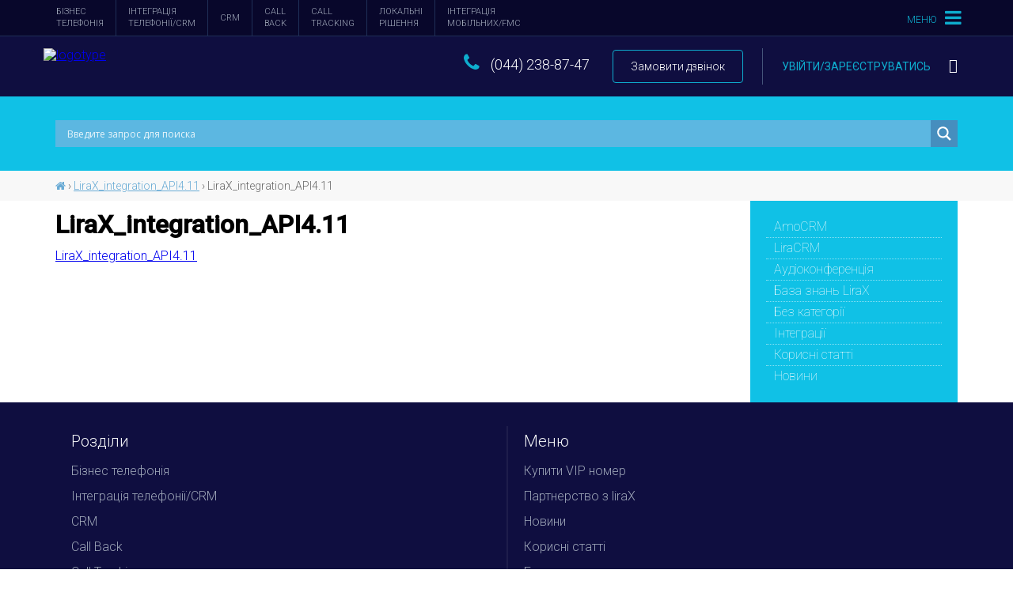

--- FILE ---
content_type: text/html; charset=UTF-8
request_url: https://lirax.ua/uk/lirax_integration_api4-11/
body_size: 11573
content:
<!DOCTYPE html>
<html lang="uk-UA"
itemscope 
itemtype="http://schema.org/WebSite" 
prefix="og: http://ogp.me/ns#" >
<head>
<!-- Google Tag Manager -->
<script>(function(w,d,s,l,i){w[l]=w[l]||[];w[l].push({'gtm.start':
new Date().getTime(),event:'gtm.js'});var f=d.getElementsByTagName(s)[0],
j=d.createElement(s),dl=l!='dataLayer'?'&l='+l:'';j.async=true;j.src=
'https://www.googletagmanager.com/gtm.js?id='+i+dl;f.parentNode.insertBefore(j,f);
})(window,document,'script','dataLayer','GTM-PGNG2SJ');</script>
<!-- End Google Tag Manager -->
<meta charset="UTF-8">
<meta name="viewport" content="width=device-width, initial-scale=1">
<meta name="google-site-verification" content="-_8-bnS787UKbl3EKQ3s9Ci_R8y735CmV0HH4NTckRE" />
<meta name="google-site-verification" content="FysZdiTySlCaJe2UXe5GXj3DSrmDVan3TIGyoXSEOHM" />
<!-- <link rel="icon" href="https://lirax.ua/wp-content/themes/lirax-theme/favicon.ico" type="image/x-icon">
<link rel="shortcut icon" href="https://lirax.ua/wp-content/themes/lirax-theme/favicon.ico" type="image/x-icon"> -->
<link rel="shortcut icon" href="[data-uri]" />
<!-- <link rel="profile" href="https://gmpg.org/xfn/11"> -->
<link rel="pingback" href="https://lirax.ua/xmlrpc.php">
<title>LiraX_integration_API4.11 &#8211; lirax- бізнес IP телефонія</title>
<link rel='dns-prefetch' href='//cdnjs.cloudflare.com' />
<link rel='dns-prefetch' href='//cdn.sendpulse.com' />
<link rel='dns-prefetch' href='//fonts.googleapis.com' />
<link rel='dns-prefetch' href='//s.w.org' />
<!-- <link rel='stylesheet' id='wpel-style-css'  href='https://lirax.ua/wp-content/plugins/wp-external-links/public/css/wpel.css' type='text/css' media='all' /> -->
<!-- <link rel='stylesheet' id='wpml-legacy-dropdown-0-css'  href='https://lirax.ua/wp-content/plugins/sitepress-multilingual-cms/templates/language-switchers/legacy-dropdown/style.css' type='text/css' media='all' /> -->
<link rel="stylesheet" type="text/css" href="//lirax.ua/wp-content/cache/wpfc-minified/801178c199c8b23e3d95a2cc04d6104f/1690301043index.css" media="all"/>
<style id='wpml-legacy-dropdown-0-inline-css' type='text/css'>
.wpml-ls-legacy-dropdown{ margin-top: 11px; margin-right: 10px; width: 19%; max-width: 53%; display: inline-block; float:right; } .wpml-ls-legacy-dropdown a.wpml-ls-item-toggle:after{ margin-top: 2px; right: 7px; } .nav-menu-block .nav-menu-btn{ padding: 0 10px !important; } .wpml-ls-legacy-dropdown a{ color: #0eadce; background-color: #08072b; border: transparent; padding: 15px 10px 13px; margin-top: -10px; } .wpml-ls-legacy-dropdown .wpml-ls-item{ margin: -12px -10px 0 0; padding: 12px 0 0px; } .wpml-ls-legacy-dropdown a:hover, .wpml-ls-legacy-dropdown a:focus, .wpml-ls-legacy-dropdown .wpml-ls-current-language:hover>a{ color: #0eadce; background: rgba(255,255,255,0.05) } .wpml-ls-legacy-dropdown .wpml-ls-sub-menu{ border-top: transparent; margin: 10px 0px; } .wpml-ls-legacy-dropdown a:hover{ background: #151339 !important; } .wpml-ls-legacy-dropdown a:hover {background-color: #08072b;} .wpml-ls-legacy-dropdown a span {font-size:12px;} .wpml-ls-legacy-dropdown .wpml-ls-sub-menu a span{padding-left: 7px;} .wpml-ls-legacy-dropdown a.wpml-ls-item-toggle:after {border-right-width:0.25em;!important; border-bottom-width:0.25em;!important; border-left-width:0.25em;!important; top:40%;} @media screen and (max-width: 619px) { .wpml-ls-legacy-dropdown{float: inherit; width: 11%;} }
</style>
<link rel='stylesheet' id='cdn-lirax-roboto-css'  href='https://fonts.googleapis.com/css?family=Roboto%3A100%2C300%2C400%2C500&#038;subset=latin%2Ccyrillic' type='text/css' media='all' />
<link rel='stylesheet' id='cdn-font-awesome-css'  href='https://cdnjs.cloudflare.com/ajax/libs/font-awesome/4.7.0/css/font-awesome.min.css' type='text/css' media='all' />
<link rel='stylesheet' id='cdn-normalize-css'  href='https://cdnjs.cloudflare.com/ajax/libs/normalize/4.0.0/normalize.min.css' type='text/css' media='all' />
<link rel='stylesheet' id='cdn-bxslider-css'  href='https://cdnjs.cloudflare.com/ajax/libs/bxslider/4.2.5/jquery.bxslider.min.css' type='text/css' media='all' />
<link rel='stylesheet' id='cdn-tooltipster-theme-css'  href='https://cdnjs.cloudflare.com/ajax/libs/tooltipster/3.3.0/css/themes/tooltipster-light.min.css' type='text/css' media='all' />
<link rel='stylesheet' id='cdn-jquery-ui-css'  href='https://cdnjs.cloudflare.com/ajax/libs/jqueryui/1.11.4/jquery-ui.min.css' type='text/css' media='all' />
<!-- <link rel='stylesheet' id='fancybox-css'  href='https://lirax.ua/wp-content/themes/lirax-theme/assets/fancybox/source/jquery.fancybox.css?v=2.1.5' type='text/css' media='all' /> -->
<!-- <link rel='stylesheet' id='flaticon-callback-css'  href='https://lirax.ua/wp-content/themes/lirax-theme/style/flaticon-callback/flaticon.css' type='text/css' media='all' /> -->
<!-- <link rel='stylesheet' id='flaticon-calltracking-css'  href='https://lirax.ua/wp-content/themes/lirax-theme/style/flaticon-calltracking/flaticon.css' type='text/css' media='all' /> -->
<!-- <link rel='stylesheet' id='custom-style-css'  href='https://lirax.ua/wp-content/themes/lirax-theme/style.css?v=2.2' type='text/css' media='all' /> -->
<!-- <link rel='stylesheet' id='custom-css'  href='https://lirax.ua/wp-content/themes/lirax-theme/style/custom.css' type='text/css' media='all' /> -->
<link rel="stylesheet" type="text/css" href="//lirax.ua/wp-content/cache/wpfc-minified/93b9851f6358cf606c042fa4f03beb8a/1690301043index.css" media="all"/>
<link rel='stylesheet' id='slick-style-css'  href='//cdnjs.cloudflare.com/ajax/libs/slick-carousel/1.8.1/slick.min.css' type='text/css' media='all' />
<link rel='stylesheet' id='slick-theme-style-css'  href='//cdnjs.cloudflare.com/ajax/libs/slick-carousel/1.8.1/slick-theme.min.css' type='text/css' media='all' />
<!-- <link rel='stylesheet' id='wpdreams-asl-basic-css'  href='//lirax.ua/wp-content/plugins/ajax-search-lite/css/style.basic.css' type='text/css' media='all' /> -->
<!-- <link rel='stylesheet' id='wpdreams-ajaxsearchlite-css'  href='//lirax.ua/wp-content/plugins/ajax-search-lite/css/style-simple-blue.css' type='text/css' media='all' /> -->
<link rel="stylesheet" type="text/css" href="//lirax.ua/wp-content/cache/wpfc-minified/3d5773dd8a70065c5ace8712e8277845/1690301043index.css" media="all"/>
<script type='text/javascript' src='https://cdnjs.cloudflare.com/ajax/libs/jquery/2.2.2/jquery.min.js'></script>
<script src='//lirax.ua/wp-content/cache/wpfc-minified/10974f6ab6451ed1116dbd5c04464031/1692181701index.js' type="text/javascript"></script>
<!-- <script type='text/javascript' src='https://lirax.ua/wp-content/plugins/sitepress-multilingual-cms/res/js/jquery.cookie.js'></script> -->
<script type='text/javascript'>
/* <![CDATA[ */
var wpml_cookies = {"_icl_current_language":{"value":"uk","expires":1,"path":"\/"}};
var wpml_cookies = {"_icl_current_language":{"value":"uk","expires":1,"path":"\/"}};
/* ]]> */
</script>
<script src='//lirax.ua/wp-content/cache/wpfc-minified/ef703463421d93a65f085e7c44c43fda/1692181701index.js' type="text/javascript"></script>
<!-- <script type='text/javascript' src='https://lirax.ua/wp-content/plugins/sitepress-multilingual-cms/res/js/cookies/language-cookie.js'></script> -->
<!-- <script type='text/javascript' src='https://lirax.ua/wp-content/plugins/sitepress-multilingual-cms/templates/language-switchers/legacy-dropdown/script.js'></script> -->
<script type='text/javascript' src='https://cdn.sendpulse.com/js/push/42bd3b84918764003fcc33a561b770c4_1.js'></script>
<script type='text/javascript'>
/* <![CDATA[ */
var wpml_browser_redirect_params = {"pageLanguage":"uk","languageUrls":[],"cookie":{"name":"_icl_visitor_lang_js","domain":"lirax.ua","path":"\/","expiration":24}};
/* ]]> */
</script>
<script src='//lirax.ua/wp-content/cache/wpfc-minified/3315c4e94edd6b47705a837b54235d61/1692181701index.js' type="text/javascript"></script>
<!-- <script type='text/javascript' src='https://lirax.ua/wp-content/plugins/sitepress-multilingual-cms/res/js/browser-redirect.js'></script> -->
<link rel='https://api.w.org/' href='https://lirax.ua/uk/wp-json/' />
<link rel="alternate" type="application/json+oembed" href="https://lirax.ua/uk/wp-json/oembed/1.0/embed?url=https%3A%2F%2Flirax.ua%2Fuk%2Flirax_integration_api4-11%2F" />
<link rel="alternate" type="text/xml+oembed" href="https://lirax.ua/uk/wp-json/oembed/1.0/embed?url=https%3A%2F%2Flirax.ua%2Fuk%2Flirax_integration_api4-11%2F&#038;format=xml" />
<meta name="generator" content="WPML ver:3.8.3 stt:46,55;" />
<meta name="generator" content="Youtube Showcase v2.9.0 - https://emdplugins.com" />
<link href='//fonts.googleapis.com/css?family=Open+Sans' rel='stylesheet' type='text/css'>
<style type="text/css">
<!--
@font-face {
font-family: 'aslsicons2';
src: url('https://lirax.ua/wp-content/plugins/ajax-search-lite/css/fonts/icons2.eot');
src: url('https://lirax.ua/wp-content/plugins/ajax-search-lite/css/fonts/icons2.eot?#iefix') format('embedded-opentype'),
url('https://lirax.ua/wp-content/plugins/ajax-search-lite/css/fonts/icons2.woff2') format('woff2'),
url('https://lirax.ua/wp-content/plugins/ajax-search-lite/css/fonts/icons2.woff') format('woff'),
url('https://lirax.ua/wp-content/plugins/ajax-search-lite/css/fonts/icons2.ttf') format('truetype'),
url('https://lirax.ua/wp-content/plugins/ajax-search-lite/css/fonts/icons2.svg#icons') format('svg');
font-weight: normal;
font-style: normal;
}
div[id*='ajaxsearchlitesettings'].searchsettings .asl_option_inner label {
font-size: 0px !important;
color: rgba(0, 0, 0, 0);
}
div[id*='ajaxsearchlitesettings'].searchsettings .asl_option_inner label:after {
font-size: 11px !important;
position: absolute;
top: 0;
left: 0;
z-index: 1;
}
div[id*='ajaxsearchlite'].wpdreams_asl_container {
width: 100%;
margin: 0px 0px 0px 0px;
}
div[id*='ajaxsearchliteres'].wpdreams_asl_results div.resdrg span.highlighted {
font-weight: bold;
color: rgba(217, 49, 43, 1);
background-color: rgba(238, 238, 238, 1);
}
div[id*='ajaxsearchliteres'].wpdreams_asl_results .results div.asl_image {
width: 70px;
height: 70px;
}
-->
</style>
<script type="text/javascript">
if ( typeof _ASL !== "undefined" && _ASL !== null && typeof _ASL.initialize !== "undefined" )
_ASL.initialize();
</script>
<style type="text/css" id="syntaxhighlighteranchor"></style>
<style type="text/css" id="wp-custom-css">
.video-container {
position:relative;
padding-bottom:56.25%;
padding-top:30px;
height:0;
overflow:hidden;
}
.video-container iframe, .video-container object, .video-container embed {
position:absolute;
top:0;
left:0;
width:100%;
height:100%;
}
.whatyouneed-block .equipment-block .ororua:before,.whatyouneed-block .equipment-block .ororua:after {position:absolute; content:'або'; background:#08abd6; height:20px; padding:0 4px; font-size:14px; color:#fff; text-align:center; top:0; font-weight:100; text-transform: uppercase;}
.whatyouneed-block .equipment-block .ororua {
position: absolute;
top: 75px;
z-index: 1;
height: 20px;
margin-top: -10px;
left: 0;
right: 0;
}
.whatyouneed-block .equipment-block .ororua:before {
left: 31%;
margin-left: -50px;
}
.whatyouneed-block .equipment-block .ororua:after {
right: 31%;
margin-right: -50px;
}
#nav_menu_1 ul{
list-style:none;
position:absolute;
display:none;
margin-left:-60px;
}
#nav_menu_1 ul li{
padding:5px 15px;
}
#nav_menu_1 ul a{
white-space:nowrap;
display:block;
}
#nav_menu_1 li:hover ul{
display:block;
}
#nav_menu_1 li:hover ul li{ /* Устанавливаем стили для выпадающих пунктов, когда курсор наводится на конкретный пункт */
background:#f3f3f3;
}
.wpml-ls-legacy-dropdown .wpel-icon.wpel-image {display:none!important;}		</style>
</head>
<body class="attachment attachment-template-default single single-attachment postid-1661 attachmentid-1661 attachment-pdf group-blog">
<!-- Google Tag Manager (noscript) -->
<noscript><iframe src="https://www.googletagmanager.com/ns.html?id=GTM-PGNG2SJ"
height="0" width="0" style="display:none;visibility:hidden"></iframe></noscript>
<!-- End Google Tag Manager (noscript) -->
<!-- Шапка, Меню /-->
<div class="wrap-block header-block" id="headerBlock">
<div class="line-1">
<div class="container">
<div class="row">
<div class="span-xx-12 span-xs-8 span-sm-10 padd-sm-0">
<div class="menu-rozdili-ukr-container"><ul id="nav_menu_1" class="menu"><li id="menu-item-1460" class="menu-item menu-item-type-post_type menu-item-object-page menu-item-home menu-item-1460"><a href="https://lirax.ua/uk/" data-wpel-link="internal">Бізнес <br>телефонія</a></li>
<li id="menu-item-1864" class="menu-item menu-item-type-post_type menu-item-object-page menu-item-1864"><a href="https://lirax.ua/uk/integratsiya-ip-telefoniyi-ta-crm-erp-sistem/" data-wpel-link="internal">Інтеграція <br>телефонії/CRM</a></li>
<li id="menu-item-1461" class="menu-item menu-item-type-post_type menu-item-object-page menu-item-1461"><a href="https://lirax.ua/uk/crm/" data-wpel-link="internal">CRM</a></li>
<li id="menu-item-1462" class="menu-item menu-item-type-post_type menu-item-object-page menu-item-1462"><a href="https://lirax.ua/uk/call-back/" data-wpel-link="internal">Call <br>Back</a></li>
<li id="menu-item-1463" class="menu-item menu-item-type-post_type menu-item-object-page menu-item-1463"><a href="https://lirax.ua/uk/call-tracking/" data-wpel-link="internal">Call <br>Tracking</a></li>
<li id="menu-item-1465" class="menu-item menu-item-type-post_type menu-item-object-page menu-item-1465"><a href="https://lirax.ua/uk/lokalni-rishennya/" data-wpel-link="internal">Локальні <br>рішення</a></li>
<li id="menu-item-1865" class="menu-item menu-item-type-post_type menu-item-object-page menu-item-1865"><a href="https://lirax.ua/uk/integratsiya-mobilnih-fmc/" data-wpel-link="internal">Інтеграція <br>мобільних/FMC</a></li>
</ul></div>					</div>
<div class="span-xx-12 span-xs-4 span-sm-2 padd-sm-0">
<div class="nav-menu-block">
<a href="#nav_menu_2" data-action="slideMenu" class="nav-menu-btn" data-wpel-link="internal">
<span class="btn-text">Меню</span>
<i class="fa fa-bars" aria-hidden="true"></i></a>
<div id="nav_menu_2" class="main-menu toggle-menu">
<a href="#nav_menu_2" class="visible-xx close-btn" data-action="close-this" data-wpel-link="internal"><i class="fa fa-times" aria-hidden="true"></i></a>
<div class="menu-wrap">
<ul><li id="menu-item-1552" class="nav-icon-news menu-item menu-item-type-custom menu-item-object-custom menu-item-1552"><a href="/articles" data-wpel-link="internal">Блог</a></li>
<li id="menu-item-1451" class="nav-icon-vip menu-item menu-item-type-post_type menu-item-object-page menu-item-1451"><a href="https://lirax.ua/uk/vip-numbers/" data-wpel-link="internal">VIP номер</a></li>
<li id="menu-item-1450" class="nav-icon-partner menu-item menu-item-type-post_type menu-item-object-page menu-item-1450"><a href="https://lirax.ua/uk/partnerska-programa-lirax/" data-wpel-link="internal">Партнерство</a></li>
<li id="menu-item-1991" class="menu-item menu-item-type-custom menu-item-object-custom menu-item-1991"><a href="https://shop.lirax.ua/shop/" data-wpel-link="external">Магазин</a></li>
<li id="menu-item-1992" class="menu-item menu-item-type-post_type menu-item-object-page menu-item-1992"><a href="https://lirax.ua/uk/api/" data-wpel-link="internal">{API} документація</a></li>
<li id="menu-item-1468" class="nav-icon-contacts menu-item menu-item-type-post_type menu-item-object-page menu-item-1468"><a href="https://lirax.ua/uk/contacts/" data-wpel-link="internal">Контакти</a></li>
</ul>
<div id="loginform2" class="loginform2 visible-xx">
<form class="action-login" method="post">
<div class="form-title">Вход в личный кабинет</div>
<div class="form-control">
<input type="text" name="login" placeholder="Логин">
</div>
<div class="form-control">
<input type="password" name="password" placeholder="Пароль">
</div>
<div class="form-control">
<input type="submit" class="btn btn-white btn-fullwidth" value="Войти">
</div>
<div class="chekbox-block">
<input type="checkbox" class="checkbox" name="remember" checked="checked" />
<label for="remember">Запомнить</label>
</div>
</form>
</div>
</div>
</div>
</div>
</div>
</div>
</div>			
</div>
<div class="line-2">
<div class="container">
<div class="row">
<div class="span-xx-5 span-xs-3 span-sm-2 padd-sm-0">
<div class="logo">
<a href="https://lirax.ua/uk" data-wpel-link="internal">
<img src="https://lirax.ua/wp-content/themes/lirax-theme/images/logo.svg" alt="logotype" class="retina-ready">
</a>
</div>
</div>
<div class="span-xx-7 span-xs-9 span-sm-10">
<div class="contacts pull-right">
<div class="cell phone">
<i class="fa fa-phone"></i> <span class="phone-number"><span class="ct-phone">(044) 238-87-47</span></span>
<a href="#" class="btn border-lightblue" data-action="click" onclick="LIRAX.showWidget(); return false;" data-wpel-link="internal">Замовити дзвінок</a>
</div>
<div class="cell enter">
<a href="#" data-action="showOpen" data-wpel-link="internal">
Увійти<span class="hidden-sm hidden-xs">/зареєструватись</span> <i class="flaticon-arrows"></i>									</a>
<div id="loginform" class="loginform">
<form class="action-login" method="post">
<div class="form-control">
<input type="text" name="login" placeholder="Логін">											
</div>
<div class="form-control">
<input type="password" name="password" placeholder="Пароль">
</div>
<div class="form-control hidden">
<input type="checkbox" class="checkbox" name="remember" />
<label for="remember">Запомнить</label>
</div>
<div class="form-control">
<input type="submit" class="btn btn-lightblue btn-fullwidth" value="Увійти">											
</div>
</form>
<a class="header-register" href="https://lira.lirax.net/reg_page1.php" data-wpel-link="external">Реєстрація</a>
</div>
</div>
</div>
</div>
</div>
</div>
</div>
<div class="line-3 navigator">
<div class="container">
<div class="row">
<div class="span-xx-12">
<div class="small-logo scrollTo">
<a href="#headerBlock" data-wpel-link="internal">
<img src="https://lirax.ua/wp-content/themes/lirax-theme/images/logo.svg" class="retina-ready">
</a>
</div>
<div id="nav_menu_3"><a href="#nav_menu-18" class="visible-xx menu-btn" data-action="showOpen" data-wpel-link="internal">Меню</a><div class="menu-podmenyu-lirax-ukr-container"><ul id="menu-podmenyu-lirax-ukr" class="menu"><li id="menu-item-1520" class="scrollTo menu-item menu-item-type-custom menu-item-object-custom menu-item-1520"><a href="#functionsBlockScroll" data-wpel-link="internal">Характеристики</a></li>
<li id="menu-item-1521" class="scrollTo menu-item menu-item-type-custom menu-item-object-custom menu-item-1521"><a href="#howItWorkScroll" data-wpel-link="internal">Як це працює</a></li>
<li id="menu-item-1522" class="scrollTo menu-item menu-item-type-custom menu-item-object-custom menu-item-1522"><a href="#whatyouneedScroll" data-wpel-link="internal">Обладнання</a></li>
<li id="menu-item-1523" class="scrollTo menu-item menu-item-type-custom menu-item-object-custom menu-item-1523"><a href="#calculator" data-wpel-link="internal">Вартість</a></li>
</ul></div></div><div id="nav_menu_3"><a href="#nav_menu-20" class="visible-xx menu-btn" data-action="showOpen" data-wpel-link="internal">Меню</a><div class="menu-podmenyu-crm-ukr-container"><ul id="menu-podmenyu-crm-ukr" class="menu"><li id="menu-item-1524" class="scrollTo menu-item menu-item-type-custom menu-item-object-custom menu-item-1524"><a href="#crmProp" data-wpel-link="internal">Можливості CRM</a></li>
<li id="menu-item-1525" class="scrollTo menu-item menu-item-type-custom menu-item-object-custom menu-item-1525"><a href="#calculator" data-wpel-link="internal">Калькулятор</a></li>
</ul></div></div><div id="nav_menu_3"><a href="#nav_menu-24" class="visible-xx menu-btn" data-action="showOpen" data-wpel-link="internal">Меню</a><div class="menu-podmenyu-call2me-ukr-container"><ul id="menu-podmenyu-call2me-ukr" class="menu"><li id="menu-item-1527" class="scrollTo menu-item menu-item-type-custom menu-item-object-custom menu-item-1527"><a href="#howItWorksScroll" data-wpel-link="internal">Принцип роботи</a></li>
<li id="menu-item-1528" class="scrollTo menu-item menu-item-type-custom menu-item-object-custom menu-item-1528"><a href="#techSpecScroll" data-wpel-link="internal">Можливості</a></li>
<li id="menu-item-1529" class="scrollTo menu-item menu-item-type-custom menu-item-object-custom menu-item-1529"><a href="#tarifScroll" data-wpel-link="internal">Тарифи</a></li>
</ul></div></div><div id="nav_menu_3"><a href="#nav_menu-25" class="visible-xx menu-btn" data-action="showOpen" data-wpel-link="internal">Меню</a><div class="menu-podmenyu-calltracking-ukr-container"><ul id="menu-podmenyu-calltracking-ukr" class="menu"><li id="menu-item-1530" class="scrollTo menu-item menu-item-type-custom menu-item-object-custom menu-item-1530"><a href="#ForHwoBlock" data-wpel-link="internal">Корисність</a></li>
<li id="menu-item-1531" class="scrollTo menu-item menu-item-type-custom menu-item-object-custom menu-item-1531"><a href="#HowItWorks" data-wpel-link="internal">Як це працює?</a></li>
<li id="menu-item-1532" class="scrollTo menu-item menu-item-type-custom menu-item-object-custom menu-item-1532"><a href="#Specification" data-wpel-link="internal">Переваги</a></li>
<li id="menu-item-1533" class="scrollTo menu-item menu-item-type-custom menu-item-object-custom menu-item-1533"><a href="#Calculate" data-wpel-link="internal">Калькулятор</a></li>
</ul></div></div><div id="nav_menu_3"><a href="#nav_menu-26" class="visible-xx menu-btn" data-action="showOpen" data-wpel-link="internal">Меню</a><div class="menu-podmenyu-kyivstar-ukr-container"><ul id="menu-podmenyu-kyivstar-ukr" class="menu"><li id="menu-item-1534" class="scrollTo menu-item menu-item-type-custom menu-item-object-custom menu-item-1534"><a href="#calculator" data-wpel-link="internal">Калькулятор</a></li>
</ul></div></div><div id="nav_menu_3"><a href="#nav_menu-28" class="visible-xx menu-btn" data-action="showOpen" data-wpel-link="internal">Меню</a><div class="menu-podmenyu-crm-ukr-container"><ul id="menu-podmenyu-crm-ukr-1" class="menu"><li class="scrollTo menu-item menu-item-type-custom menu-item-object-custom menu-item-1524"><a href="#crmProp" data-wpel-link="internal">Можливості CRM</a></li>
<li class="scrollTo menu-item menu-item-type-custom menu-item-object-custom menu-item-1525"><a href="#calculator" data-wpel-link="internal">Калькулятор</a></li>
</ul></div></div>					</div>
</div>
</div>
</div>
</div>
<!--/ Шапка, Меню -->
<div id="page" class="site" >
<div id="content" class="site-content">	
<div class="sidebar-2-block">
<div class="container">
<div class="row">
<div class="span-xx-12">
<section id="ajaxsearchlitewidget-2" class="widget AjaxSearchLiteWidget"> <div id='ajaxsearchlite1' class="wpdreams_asl_container asl_w asl_m asl_m_1">
<div class="probox">
<div class='promagnifier'>
<div class='innericon'>
<svg version="1.1" xmlns="https://www.w3.org/2000/svg" xmlns:xlink="https://www.w3.org/1999/xlink" x="0px" y="0px" width="512px" height="512px" viewBox="0 0 512 512" enable-background="new 0 0 512 512" xml:space="preserve">
<path id="magnifier-2-icon" d="M460.355,421.59L353.844,315.078c20.041-27.553,31.885-61.437,31.885-98.037
C385.729,124.934,310.793,50,218.686,50C126.58,50,51.645,124.934,51.645,217.041c0,92.106,74.936,167.041,167.041,167.041
c34.912,0,67.352-10.773,94.184-29.158L419.945,462L460.355,421.59z M100.631,217.041c0-65.096,52.959-118.056,118.055-118.056
c65.098,0,118.057,52.959,118.057,118.056c0,65.096-52.959,118.056-118.057,118.056C153.59,335.097,100.631,282.137,100.631,217.041
z"/>
</svg>
</div>
</div>
<div class='prosettings' style='display:none;' data-opened=0>
<div class='innericon'>
<svg version="1.1" xmlns="https://www.w3.org/2000/svg" xmlns:xlink="https://www.w3.org/1999/xlink" x="0px" y="0px" width="512px" height="512px" viewBox="0 0 512 512" enable-background="new 0 0 512 512" xml:space="preserve">
<polygon id="arrow-25-icon" transform = "rotate(90 256 256)" points="142.332,104.886 197.48,50 402.5,256 197.48,462 142.332,407.113 292.727,256 "/>
</svg>
</div>
</div>
<div class='proinput'>
<form autocomplete="off" title='Ajax serch form'>
<input title='Search input' type='search' class='orig' name='phrase' placeholder='Введите запрос для поиска' value='' autocomplete="off"/>
<input title='Autocomplete input, do not use this' type='text' class='autocomplete' name='phrase' value='' autocomplete="off"/>
<span class='loading'></span>
<input type='submit' value="Start search" style='width:0; height: 0; visibility: hidden;'>
</form>
</div>
<div class='proloading'>
<div class="asl_loader"><div class="asl_loader-inner asl_simple-circle"></div></div>
</div>
<div class='proclose'>
<svg version="1.1" xmlns="https://www.w3.org/2000/svg" xmlns:xlink="https://www.w3.org/1999/xlink" x="0px"
y="0px"
width="512px" height="512px" viewBox="0 0 512 512" enable-background="new 0 0 512 512"
xml:space="preserve">
<polygon id="x-mark-icon"
points="438.393,374.595 319.757,255.977 438.378,137.348 374.595,73.607 255.995,192.225 137.375,73.622 73.607,137.352 192.246,255.983 73.622,374.625 137.352,438.393 256.002,319.734 374.652,438.378 "/>
</svg>
</div>
</div>
</div>
<div id='ajaxsearchlitesettings1' class="searchsettings wpdreams_asl_settings asl_w asl_s asl_s_1">
<form name='options' autocomplete='off'>
<fieldset class="asl_sett_scroll">
<legend style="display: none;">Generic selectors</legend>
<div class="asl_option_inner option hiddend">
<input type='hidden' name='qtranslate_lang' id='qtranslate_lang'
value='0'/>
</div>
<div class="asl_option_inner option hiddend">
<input type='hidden' name='wpml_lang'
value='uk'/>
</div>
<div class="asl_option">
<div class="asl_option_inner option">
<input type="checkbox" value="checked" id="set_exactonly1"
title="Exact matches only"
name="set_exactonly" />
<label for="set_exactonly1">Exact matches only</label>
</div>
<div class="asl_option_label label">
Exact matches only                </div>
</div>
<div class="asl_option">
<div class="asl_option_inner option">
<input type="checkbox" value="None" id="set_intitle1"
title="Search in title"
name="set_intitle"  checked="checked"/>
<label for="set_intitle1">Search in title</label>
</div>
<div class="asl_option_label label">
Search in title                </div>
</div>
<div class="asl_option">
<div class="asl_option_inner option">
<input type="checkbox" value="None" id="set_incontent1"
title="Search in content"
name="set_incontent"  checked="checked"/>
<label for="set_incontent1">Search in content</label>
</div>
<div class="asl_option_label label">
Search in content                </div>
</div>
<div class="asl_option_inner option hiddend">
<input type="checkbox" value="None" id="set_inexcerpt1"
title="Search in excerpt"
name="set_inexcerpt"  checked="checked"/>
<label for="set_inexcerpt1">Search in excerpt</label>
</div>
<div class="asl_option">
<div class="asl_option_inner option">
<input type="checkbox" value="None" id="set_inposts1"
title="Search in posts"
name="set_inposts"  checked="checked"/>
<label for="set_inposts1">Search in posts</label>
</div>
<div class="asl_option_label label">
Search in posts                </div>
</div>
<div class="asl_option">
<div class="asl_option_inner option">
<input type="checkbox" value="None" id="set_inpages1"
title="Search in pages"
name="set_inpages"  checked="checked"/>
<label for="set_inpages1">Search in pages</label>
</div>
<div class="asl_option_label label">
Search in pages                </div>
</div>
</fieldset>
<fieldset>
<legend>Filter by Categories</legend>
<div class='categoryfilter asl_sett_scroll'>
<div class="asl_option">
<div class="asl_option_inner option">
<input type="checkbox" value="193"
id="1categoryset_193"
title="AmoCRM"
name="categoryset[]" checked="checked"/>
<label for="1categoryset_193">AmoCRM</label>
</div>
<div class="asl_option_label label">
AmoCRM                        </div>
</div>
<div class="asl_option">
<div class="asl_option_inner option">
<input type="checkbox" value="179"
id="1categoryset_179"
title="LiraCRM"
name="categoryset[]" checked="checked"/>
<label for="1categoryset_179">LiraCRM</label>
</div>
<div class="asl_option_label label">
LiraCRM                        </div>
</div>
<div class="asl_option">
<div class="asl_option_inner option">
<input type="checkbox" value="195"
id="1categoryset_195"
title="Аудіоконференція"
name="categoryset[]" checked="checked"/>
<label for="1categoryset_195">Аудіоконференція</label>
</div>
<div class="asl_option_label label">
Аудіоконференція                        </div>
</div>
<div class="asl_option">
<div class="asl_option_inner option">
<input type="checkbox" value="163"
id="1categoryset_163"
title="База знань LiraX"
name="categoryset[]" checked="checked"/>
<label for="1categoryset_163">База знань LiraX</label>
</div>
<div class="asl_option_label label">
База знань LiraX                        </div>
</div>
<div class="asl_option">
<div class="asl_option_inner option">
<input type="checkbox" value="159"
id="1categoryset_159"
title="Без категорії"
name="categoryset[]" checked="checked"/>
<label for="1categoryset_159">Без категорії</label>
</div>
<div class="asl_option_label label">
Без категорії                        </div>
</div>
<div class="asl_option">
<div class="asl_option_inner option">
<input type="checkbox" value="172"
id="1categoryset_172"
title="Інтеграції"
name="categoryset[]" checked="checked"/>
<label for="1categoryset_172">Інтеграції</label>
</div>
<div class="asl_option_label label">
Інтеграції                        </div>
</div>
<div class="asl_option">
<div class="asl_option_inner option">
<input type="checkbox" value="162"
id="1categoryset_162"
title="Корисні статті"
name="categoryset[]" checked="checked"/>
<label for="1categoryset_162">Корисні статті</label>
</div>
<div class="asl_option_label label">
Корисні статті                        </div>
</div>
<div class="asl_option">
<div class="asl_option_inner option">
<input type="checkbox" value="161"
id="1categoryset_161"
title="Новини"
name="categoryset[]" checked="checked"/>
<label for="1categoryset_161">Новини</label>
</div>
<div class="asl_option_label label">
Новини                        </div>
</div>
</div>
</fieldset>
</form>
</div>
<div id='ajaxsearchliteres1' class='vertical wpdreams_asl_results asl_w asl_r asl_r_1'>
<div class="results">
<div class="resdrg">
</div>
</div>
</div>
<div id="asl_hidden_data">
<svg style="position:absolute" height="0" width="0">
<filter id="aslblur">
<feGaussianBlur in="SourceGraphic" stdDeviation="4"/>
</filter>
</svg>
<svg style="position:absolute" height="0" width="0">
<filter id="no_aslblur"></filter>
</svg>
</div>
<div class="asl_init_data wpdreams_asl_data_ct" style="display:none !important;" id="asl_init_id_1" data-asldata="[base64]/RgNC+0YEg0LTQu9GPINC/[base64]"></div>
</section>				</div>
</div>
</div>
</div>
<div class="breadcrumbs-block">
<div class="container">
<div class="row">
<div class="span-xx-12">
<div class="breadcrumbs"><span itemscope itemtype="http://data-vocabulary.org/Breadcrumb"><a href="https://lirax.ua/uk/articles/" itemprop="url" data-wpel-link="internal"><span itemprop="title"><i class="fa fa-home" aria-hidden="true"></i></span></a></span> <span class="sep">›</span> <span itemscope itemtype="http://data-vocabulary.org/Breadcrumb"><a href="https://lirax.ua/uk/lirax_integration_api4-11/" itemprop="url" data-wpel-link="internal"><span itemprop="title">LiraX_integration_API4.11</span></a></span> <span class="sep">›</span> <span class="current">LiraX_integration_API4.11</span></div><!-- .breadcrumbs -->				</div>
</div>
</div>
</div>
<div class="container" data-page-type="single">
<div class="row">
<div class="span-md-8 span-lg-9">
<article id="post-1661" class="post-1661 attachment type-attachment status-inherit hentry">
<header class="entry-header">
<h1 class="entry-title nolink">LiraX_integration_API4.11</h1>		</header><!-- .entry-header -->
<div class="entry-content">
<p class="attachment"><a href="https://lirax.ua/wp-content/uploads/LiraX_integration_API4.11.pdf" data-wpel-link="external">LiraX_integration_API4.11</a></p>
</div><!-- .entry-content -->
<footer class="entry-footer">
</footer><!-- .entry-footer -->
</article><!-- #post-## -->
</div>
<div class="hidden-xx hidden-xs hidden-sm span-md-4 span-lg-3">
<aside id="secondary" class="widget-area" role="complementary">
<section id="categories-2" class="widget widget_categories"><h2 class="widget-title">Categories</h2>		<ul>
<li class="cat-item cat-item-193"><a href="https://lirax.ua/uk/articles/amocrm/" data-wpel-link="internal">AmoCRM</a>
</li>
<li class="cat-item cat-item-179"><a href="https://lirax.ua/uk/articles/liracrm-2/" data-wpel-link="internal">LiraCRM</a>
</li>
<li class="cat-item cat-item-195"><a href="https://lirax.ua/uk/articles/audiokonferentsiya/" data-wpel-link="internal">Аудіоконференція</a>
</li>
<li class="cat-item cat-item-163"><a href="https://lirax.ua/uk/articles/kb-uk/" data-wpel-link="internal">База знань LiraX</a>
</li>
<li class="cat-item cat-item-159"><a href="https://lirax.ua/uk/articles/bez-kategoriyi/" data-wpel-link="internal">Без категорії</a>
</li>
<li class="cat-item cat-item-172"><a href="https://lirax.ua/uk/articles/integratsiyi/" data-wpel-link="internal">Інтеграції</a>
</li>
<li class="cat-item cat-item-162"><a href="https://lirax.ua/uk/articles/poleznye-stati-uk/" data-wpel-link="internal">Корисні статті</a>
</li>
<li class="cat-item cat-item-161"><a href="https://lirax.ua/uk/articles/news-uk/" data-wpel-link="internal">Новини</a>
</li>
</ul>
</section>	</aside><!-- #secondary -->
</div>
</div>
</div>
	</div><!-- #content -->
<!-- Футер -->
<div class="wrap-block footer-block">
<div class="container">
<div class="row hidden-xx">
<div class="span-xx-12">
<div class="tablestyle">
<div class="cell"><div class="title">Розділи</div><div class="menu-rozdili-ukr-container"><ul id="menu-rozdili-ukr" class="menu"><li class="menu-item menu-item-type-post_type menu-item-object-page menu-item-home menu-item-1460"><a href="https://lirax.ua/uk/" data-wpel-link="internal">Бізнес <br>телефонія</a></li>
<li class="menu-item menu-item-type-post_type menu-item-object-page menu-item-1864"><a href="https://lirax.ua/uk/integratsiya-ip-telefoniyi-ta-crm-erp-sistem/" data-wpel-link="internal">Інтеграція <br>телефонії/CRM</a></li>
<li class="menu-item menu-item-type-post_type menu-item-object-page menu-item-1461"><a href="https://lirax.ua/uk/crm/" data-wpel-link="internal">CRM</a></li>
<li class="menu-item menu-item-type-post_type menu-item-object-page menu-item-1462"><a href="https://lirax.ua/uk/call-back/" data-wpel-link="internal">Call <br>Back</a></li>
<li class="menu-item menu-item-type-post_type menu-item-object-page menu-item-1463"><a href="https://lirax.ua/uk/call-tracking/" data-wpel-link="internal">Call <br>Tracking</a></li>
<li class="menu-item menu-item-type-post_type menu-item-object-page menu-item-1465"><a href="https://lirax.ua/uk/lokalni-rishennya/" data-wpel-link="internal">Локальні <br>рішення</a></li>
<li class="menu-item menu-item-type-post_type menu-item-object-page menu-item-1865"><a href="https://lirax.ua/uk/integratsiya-mobilnih-fmc/" data-wpel-link="internal">Інтеграція <br>мобільних/FMC</a></li>
</ul></div></div><div class="cell"><div class="title">Меню</div><div class="menu-futer-menyu-ukr-container"><ul id="menu-futer-menyu-ukr" class="menu"><li id="menu-item-1475" class="menu-item menu-item-type-post_type menu-item-object-page menu-item-1475"><a href="https://lirax.ua/uk/vip-numbers/" data-wpel-link="internal">Купити VIP номер</a></li>
<li id="menu-item-1476" class="menu-item menu-item-type-post_type menu-item-object-page menu-item-1476"><a href="https://lirax.ua/uk/partnerska-programa-lirax/" data-wpel-link="internal">Партнерство з liraX</a></li>
<li id="menu-item-1471" class="menu-item menu-item-type-taxonomy menu-item-object-category menu-item-1471"><a href="https://lirax.ua/uk/articles/news-uk/" data-wpel-link="internal">Новини</a></li>
<li id="menu-item-1472" class="menu-item menu-item-type-taxonomy menu-item-object-category menu-item-1472"><a href="https://lirax.ua/uk/articles/poleznye-stati-uk/" data-wpel-link="internal">Корисні статті</a></li>
<li id="menu-item-1473" class="menu-item menu-item-type-taxonomy menu-item-object-category menu-item-1473"><a href="https://lirax.ua/uk/articles/kb-uk/" data-wpel-link="internal">База знань</a></li>
<li class="nav-icon-contacts menu-item menu-item-type-post_type menu-item-object-page menu-item-1468"><a href="https://lirax.ua/uk/contacts/" data-wpel-link="internal">Контакти</a></li>
<li id="menu-item-1474" class="menu-item menu-item-type-custom menu-item-object-custom menu-item-1474"><a href="http://callme.voip.com.ua/join/" data-wpel-link="external">Online презентація</a></li>
</ul></div></div>					</div>
</div>
</div>
</div>
<div class="copyright-block">liraX 2016 © Всі права захищені.</div>		
</div>
<!--/ Футер -->
<div class="modal lirax-modal">
<div id="liraxModal" class="form-modal">
<div class="row modal-body">
<div class="span-xs-2 span-md-3 hidden-xx">
<div class="modal-icon">
<img src="https://lirax.ua/wp-content/themes/lirax-theme/images/grey/connect-circle.png" id="modalIcon" class="retina-ready">
</div>
</div>
<div class="span-xs-10 span-md-9">
<div class="modal-title" id="modalTitle"></div>
<div class="modal-subtitle" id="modalSubTitle"></div>
<div class="dataBlock"></div>
<form class="form lirax-custom-form" id="modalForm">
<div class="modal-field field-group" id="modalField">
<input type="text" name="name" data-name="Имя" placeholder="Ім&#39;я" id="liraxModalInputName" required>
<input type="text" name="phone" data-name="Телефон" class="phone-mask" id="liraxModalInputPhone" placeholder="380" required>
<input type="hidden" name="subject" data-name="Тема" id="modalSubject" value="">
<input type="hidden" name="main_message" id="main_message" data-name="Сообщение" value="">
<button type="submit" form="modalForm" value="Submit" class="btn btn-lightblue btn-round hidden-xs">Відправити <i class="icons paper_fly icons-right"></i></button>							
<button type="submit" form="modalForm" value="Submit" class="btn btn-lightblue btn-round hidden-xx visible-xs"><i class="icons paper_fly icons-right"></i></button>
</div>
</form>
</div>
</div>
<div class="modal-footer">
Бізнес IP-телефонія <a href="https://lirax.com.ua/callback" target="blank" data-wpel-link="external"><img src="https://lirax.ua/wp-content/themes/lirax-theme/images/elements/logo-modal.png" class="retina-ready"></a>
</div>
<a href="#" class="close-fancybox modal-close" data-wpel-link="internal"><i class="fa fa-times"></i></a>
</div>
</div>
</div><!-- #page -->
<script type='text/javascript' src='https://cdnjs.cloudflare.com/ajax/libs/jqueryui/1.11.4/jquery-ui.min.js'></script>
<script type='text/javascript' src='https://cdnjs.cloudflare.com/ajax/libs/selectivizr/1.0.2/selectivizr-min.js'></script>
<script type='text/javascript' src='https://cdnjs.cloudflare.com/ajax/libs/prefixfree/1.0.7/prefixfree.min.js'></script>
<script type='text/javascript' src='https://cdnjs.cloudflare.com/ajax/libs/bxslider/4.2.5/jquery.bxslider.min.js'></script>
<script type='text/javascript' src='https://cdnjs.cloudflare.com/ajax/libs/jquery.mask/1.14.0/jquery.mask.min.js'></script>
<script type='text/javascript' src='https://cdnjs.cloudflare.com/ajax/libs/jquery-scrollTo/2.1.2/jquery.scrollTo.min.js'></script>
<script type='text/javascript' src='https://lirax.ua/wp-content/themes/lirax-theme/assets/fancybox/source/jquery.fancybox.pack.js?v=2.1.5'></script>
<script type='text/javascript' src='https://lirax.ua/wp-content/themes/lirax-theme/assets/fancybox/source/helpers/jquery.fancybox-media.js?v=1.0.6'></script>
<script type='text/javascript' src='https://lirax.ua/wp-content/themes/lirax-theme/assets/sourcebuster-js/dist/sourcebuster.min.js'></script>
<script type='text/javascript' src='https://lirax.ua/wp-content/themes/lirax-theme/js/main.min.js'></script>
<script type='text/javascript' src='https://lirax.ua/wp-content/themes/lirax-theme/js/jquery.maskedinput.js'></script>
<script type='text/javascript' src='//cdnjs.cloudflare.com/ajax/libs/slick-carousel/1.8.1/slick.min.js'></script>
<script type='text/javascript' src='https://lirax.ua/wp-content/themes/lirax-theme/script.js'></script>
<script type='text/javascript'>
/* <![CDATA[ */
var ajaxsearchlite = {"ajaxurl":"https:\/\/lirax.ua\/wp-admin\/admin-ajax.php","backend_ajaxurl":"https:\/\/lirax.ua\/wp-admin\/admin-ajax.php","js_scope":"jQuery"};
var ASL = {"ajaxurl":"https:\/\/lirax.ua\/wp-admin\/admin-ajax.php","backend_ajaxurl":"https:\/\/lirax.ua\/wp-admin\/admin-ajax.php","js_scope":"jQuery","detect_ajax":"0","scrollbar":"1","js_retain_popstate":"0","version":"4722"};
/* ]]> */
</script>
<script type='text/javascript' src='//lirax.ua/wp-content/plugins/ajax-search-lite/js/min/jquery.ajaxsearchlite.min.js'></script>
<script type='text/javascript' src='https://lirax.ua/wp-includes/js/wp-embed.min.js'></script>
</body>
</html><!-- WP Fastest Cache file was created in 0.59394097328186 seconds, on 27-12-25 3:21:55 --><!-- via php -->

--- FILE ---
content_type: text/css
request_url: https://lirax.ua/wp-content/cache/wpfc-minified/93b9851f6358cf606c042fa4f03beb8a/1690301043index.css
body_size: 40041
content:
.fancybox-wrap,
.fancybox-skin,
.fancybox-outer,
.fancybox-inner,
.fancybox-image,
.fancybox-wrap iframe,
.fancybox-wrap object,
.fancybox-nav,
.fancybox-nav span,
.fancybox-tmp
{
padding: 0;
margin: 0;
border: 0;
outline: none;
vertical-align: top;
}
.fancybox-wrap {
position: absolute;
top: 0;
left: 0;
-webkit-transform: translate3d(0, 0, 0);
transform: translate3d(0, 0, 0);
z-index: 8020;
}
.fancybox-skin {
position: relative;
background: #f9f9f9;
color: #444;
text-shadow: none;
-webkit-border-radius: 4px;
-moz-border-radius: 4px;
border-radius: 4px;
}
.fancybox-opened {
z-index: 8030;
}
.fancybox-opened .fancybox-skin {
-webkit-box-shadow: 0 10px 25px rgba(0, 0, 0, 0.5);
-moz-box-shadow: 0 10px 25px rgba(0, 0, 0, 0.5);
box-shadow: 0 10px 25px rgba(0, 0, 0, 0.5);
}
.fancybox-outer, .fancybox-inner {
position: relative;
}
.fancybox-inner {
overflow: hidden;
}
.fancybox-type-iframe .fancybox-inner {
-webkit-overflow-scrolling: touch;
}
.fancybox-error {
color: #444;
font: 14px/20px "Helvetica Neue",Helvetica,Arial,sans-serif;
margin: 0;
padding: 15px;
white-space: nowrap;
}
.fancybox-image, .fancybox-iframe {
display: block;
width: 100%;
height: 100%;
}
.fancybox-image {
max-width: 100%;
max-height: 100%;
}
#fancybox-loading, .fancybox-close, .fancybox-prev span, .fancybox-next span {
background-image: url(//lirax.ua/wp-content/themes/lirax-theme/assets/fancybox/source/fancybox_sprite.png);
}
#fancybox-loading {
position: fixed;
top: 50%;
left: 50%;
margin-top: -22px;
margin-left: -22px;
background-position: 0 -108px;
opacity: 0.8;
cursor: pointer;
z-index: 8060;
}
#fancybox-loading div {
width: 44px;
height: 44px;
background: url(//lirax.ua/wp-content/themes/lirax-theme/assets/fancybox/source/fancybox_loading.gif) center center no-repeat;
}
.fancybox-close {
position: absolute;
top: -18px;
right: -18px;
width: 36px;
height: 36px;
cursor: pointer;
z-index: 8040;
}
.fancybox-nav {
position: absolute;
top: 0;
width: 40%;
height: 100%;
cursor: pointer;
text-decoration: none;
background: transparent url(//lirax.ua/wp-content/themes/lirax-theme/assets/fancybox/source/blank.gif); -webkit-tap-highlight-color: rgba(0,0,0,0);
z-index: 8040;
}
.fancybox-prev {
left: 0;
}
.fancybox-next {
right: 0;
}
.fancybox-nav span {
position: absolute;
top: 50%;
width: 36px;
height: 34px;
margin-top: -18px;
cursor: pointer;
z-index: 8040;
visibility: hidden;
}
.fancybox-prev span {
left: 10px;
background-position: 0 -36px;
}
.fancybox-next span {
right: 10px;
background-position: 0 -72px;
}
.fancybox-nav:hover span {
visibility: visible;
}
.fancybox-tmp {
position: absolute;
top: -99999px;
left: -99999px;
max-width: 99999px;
max-height: 99999px;
overflow: visible !important;
} .fancybox-lock {
overflow: visible !important;
width: auto;
}
.fancybox-lock body {
overflow: hidden !important;
}
.fancybox-lock-test {
overflow-y: hidden !important;
}
.fancybox-overlay {
position: absolute;
top: 0;
left: 0;
overflow: hidden;
display: none;
z-index: 8010;
background: url(//lirax.ua/wp-content/themes/lirax-theme/assets/fancybox/source/fancybox_overlay.png);
}
.fancybox-overlay-fixed {
position: fixed;
bottom: 0;
right: 0;
}
.fancybox-lock .fancybox-overlay {
overflow: auto;
overflow-y: scroll;
} .fancybox-title {
visibility: hidden;
font: normal 13px/20px "Helvetica Neue",Helvetica,Arial,sans-serif;
position: relative;
text-shadow: none;
z-index: 8050;
}
.fancybox-opened .fancybox-title {
visibility: visible;
}
.fancybox-title-float-wrap {
position: absolute;
bottom: 0;
right: 50%;
margin-bottom: -35px;
z-index: 8050;
text-align: center;
}
.fancybox-title-float-wrap .child {
display: inline-block;
margin-right: -100%;
padding: 2px 20px;
background: transparent; background: rgba(0, 0, 0, 0.8);
-webkit-border-radius: 15px;
-moz-border-radius: 15px;
border-radius: 15px;
text-shadow: 0 1px 2px #222;
color: #FFF;
font-weight: bold;
line-height: 24px;
white-space: nowrap;
}
.fancybox-title-outside-wrap {
position: relative;
margin-top: 10px;
color: #fff;
}
.fancybox-title-inside-wrap {
padding-top: 10px;
}
.fancybox-title-over-wrap {
position: absolute;
bottom: 0;
left: 0;
color: #fff;
padding: 10px;
background: #000;
background: rgba(0, 0, 0, .8);
} @media only screen and (-webkit-min-device-pixel-ratio: 1.5),
only screen and (min--moz-device-pixel-ratio: 1.5),
only screen and (min-device-pixel-ratio: 1.5){
#fancybox-loading, .fancybox-close, .fancybox-prev span, .fancybox-next span {
background-image: url(//lirax.ua/wp-content/themes/lirax-theme/assets/fancybox/source/fancybox_sprite@2x.png);
background-size: 44px 152px; }
#fancybox-loading div {
background-image: url(//lirax.ua/wp-content/themes/lirax-theme/assets/fancybox/source/fancybox_loading@2x.gif);
background-size: 24px 24px; }
}@font-face{font-family:"Flaticon";src:url(https://lirax.ua/wp-content/themes/lirax-theme/style/flaticon-callback/Flaticon.eot);src:url(https://lirax.ua/wp-content/themes/lirax-theme/style/flaticon-callback/Flaticon.eot?#iefix) format("embedded-opentype"),
url(https://lirax.ua/wp-content/themes/lirax-theme/style/flaticon-callback/Flaticon.woff) format("woff"),
url(https://lirax.ua/wp-content/themes/lirax-theme/style/flaticon-callback/Flaticon.ttf) format("truetype"),
url(https://lirax.ua/wp-content/themes/lirax-theme/style/flaticon-callback/Flaticon.svg#Flaticon) format("svg");font-weight:normal;font-style:normal;}
@media screen and (-webkit-min-device-pixel-ratio:0){@font-face{font-family:"Flaticon";src:url(https://lirax.ua/wp-content/themes/lirax-theme/style/flaticon-callback/Flaticon.svg#Flaticon) format("svg");}
}
[class^="flaticon-"]:before, [class*=" flaticon-"]:before,
[class^="flaticon-"]:after, [class*=" flaticon-"]:after{font-family:Flaticon;font-size:20px;font-style:normal;margin-left:20px;}
.flaticon-arrow:before{content:"\f100";}
.flaticon-business:before{content:"\f101";}
.flaticon-business-card:before{content:"\f102";}
.flaticon-businessman-outline:before{content:"\f103";}
.flaticon-calendar:before{content:"\f104";}
.flaticon-chronometer:before{content:"\f105";}
.flaticon-clock:before{content:"\f106";}
.flaticon-coins:before{content:"\f107";}
.flaticon-coins-1:before{content:"\f108";}
.flaticon-comfortable-office-worker-with-his-legs-lying-on-the-desk:before{content:"\f109";}
.flaticon-computer:before{content:"\f10a";}
.flaticon-delivery-package-opened:before{content:"\f10b";}
.flaticon-exit-to-app-button:before{content:"\f10c";}
.flaticon-four-pieces-puzzle:before{content:"\f10d";}
.flaticon-hierarchical-structure:before{content:"\f10e";}
.flaticon-interface:before{content:"\f10f";}
.flaticon-network-cloud:before{content:"\f110";}
.flaticon-people:before{content:"\f111";}
.flaticon-smartphone:before{content:"\f112";}
.flaticon-smartphone-with-reload-arrows:before{content:"\f113";}
.flaticon-technology:before{content:"\f114";}
.flaticon-telephone:before{content:"\f115";}
.flaticon-telephone-1:before{content:"\f116";}@font-face{font-family:"Flaticon";src:url(https://lirax.ua/wp-content/themes/lirax-theme/style/flaticon-calltracking/Flaticon.eot);src:url(https://lirax.ua/wp-content/themes/lirax-theme/style/flaticon-calltracking/Flaticon.eot?#iefix) format("embedded-opentype"),
url(https://lirax.ua/wp-content/themes/lirax-theme/style/flaticon-calltracking/Flaticon.woff) format("woff"),
url(https://lirax.ua/wp-content/themes/lirax-theme/style/flaticon-calltracking/Flaticon.ttf) format("truetype"),
url(https://lirax.ua/wp-content/themes/lirax-theme/style/flaticon-calltracking/Flaticon.svg#Flaticon) format("svg");font-weight:normal;font-style:normal;}
@media screen and (-webkit-min-device-pixel-ratio:0){@font-face{font-family:"Flaticon";src:url(https://lirax.ua/wp-content/themes/lirax-theme/style/flaticon-calltracking/Flaticon.svg#Flaticon) format("svg");}
}
[class^="flaticon-"]:before, [class*=" flaticon-"]:before,
[class^="flaticon-"]:after, [class*=" flaticon-"]:after{font-family:Flaticon;font-size:20px;font-style:normal;margin-left:20px;}
.flaticon-arrows:before{content:"\f100";}
.flaticon-school:before{content:"\f101";}.container{margin:0 auto;padding:0 15px;box-sizing:border-box;-moz-box-sizing:border-box;-webkit-box-sizing:border-box}.container-fluid{padding-right:15px;padding-left:15px;margin-right:auto;margin-left:auto;box-sizing:border-box;-moz-box-sizing:border-box;-webkit-box-sizing:border-box}@media screen and (min-width: 620px){.container{width:606px}}@media screen and (min-width: 786px){.container{width:768px}}@media screen and (min-width: 992px){.container{width:970px}}@media screen and (min-width: 1200px){.container{width:1170px}}.row{margin:0 -15px}.row:after{display:block;content:'';height:0;visibility:hidden;clear:both}[class*="span"]{float:left;width:100%;display:inline-block;padding:0 15px;min-height:1px;box-sizing:border-box;-moz-box-sizing:border-box;-webkit-box-sizing:border-box}[class*="span"] img{max-width:100%}[class*="span"]:last-child{margin-right:0}[class*="visible-"]{display:none !important}.hidden{display:none}.span-xx-1{width:8.33333333%}.span-xx-2{width:16.66666667%}.span-xx-3{width:25%}.span-xx-4{width:33.33333333%}.span-xx-5{width:41.66666667%}.span-xx-6{width:50%}.span-xx-7{width:58.33333333%}.span-xx-8{width:66.66666667%}.span-xx-9{width:75%}.span-xx-10{width:83.33333333%}.span-xx-11{width:91.66666667%}.span-xx-12{width:100%}.offset-xx-1{margin-left:8.33333333%}.offset-xx-2{margin-left:16.66666667%}.offset-xx-3{margin-left:25%}.offset-xx-4{margin-left:33.33333333%}.offset-xx-5{margin-left:41.66666667%}.offset-xx-6{margin-left:50%}.offset-xx-7{margin-left:58.33333333%}.offset-xx-8{margin-left:66.66666667%}.offset-xx-9{margin-left:75%}.offset-xx-10{margin-left:83.33333333%}.offset-xx-11{margin-left:91.66666667%}.offset-xx-12{margin-left:100%}@media screen and (max-width: 619px){.visible-xx{display:block !important}.hidden-xx{display:none !important}}@media screen and (min-width: 620px){.span-xs-1{width:8.33333333%}.span-xs-2{width:16.66666667%}.span-xs-3{width:25%}.span-xs-4{width:33.33333333%}.span-xs-5{width:41.66666667%}.span-xs-6{width:50%}.span-xs-7{width:58.33333333%}.span-xs-8{width:66.66666667%}.span-xs-9{width:75%}.span-xs-10{width:83.33333333%}.span-xs-11{width:91.66666667%}.span-xs-12{width:100%}}@media screen and (min-width: 620px) and (max-width: 785px){.hidden-xs{display:none !important}.visible-xs{display:block !important}.offset-xs-1{margin-left:8.33333333%}.offset-xs-2{margin-left:16.66666667%}.offset-xs-3{margin-left:25%}.offset-xs-4{margin-left:33.33333333%}.offset-xs-5{margin-left:41.66666667%}.offset-xs-6{margin-left:50%}.offset-xs-7{margin-left:58.33333333%}.offset-xs-8{margin-left:66.66666667%}.offset-xs-9{margin-left:75%}.offset-xs-10{margin-left:83.33333333%}.offset-xs-11{margin-left:91.66666667%}.offset-xs-12{margin-left:100%}}@media screen and (min-width: 786px){.span-sm-1{width:8.33333333%}.span-sm-2{width:16.66666667%}.span-sm-3{width:25%}.span-sm-4{width:33.33333333%}.span-sm-5{width:41.66666667%}.span-sm-6{width:50%}.span-sm-7{width:58.33333333%}.span-sm-8{width:66.66666667%}.span-sm-9{width:75%}.span-sm-10{width:83.33333333%}.span-sm-11{width:91.66666667%}.span-sm-12{width:100%}}@media screen and (min-width: 786px) and (max-width: 991px){.hidden-sm{display:none !important}.visible-sm{display:block !important}.offset-sm-1{margin-left:8.33333333%}.offset-sm-2{margin-left:16.66666667%}.offset-sm-3{margin-left:25%}.offset-sm-4{margin-left:33.33333333%}.offset-sm-5{margin-left:41.66666667%}.offset-sm-6{margin-left:50%}.offset-sm-7{margin-left:58.33333333%}.offset-sm-8{margin-left:66.66666667%}.offset-sm-9{margin-left:75%}.offset-sm-10{margin-left:83.33333333%}.offset-sm-11{margin-left:91.66666667%}.offset-sm-12{margin-left:100%}}@media screen and (min-width: 992px){.span-md-1{width:8.33333333%}.span-md-2{width:16.66666667%}.span-md-3{width:25%}.span-md-4{width:33.33333333%}.span-md-5{width:41.66666667%}.span-md-6{width:50%}.span-md-7{width:58.33333333%}.span-md-8{width:66.66666667%}.span-md-9{width:75%}.span-md-10{width:83.33333333%}.span-md-11{width:91.66666667%}.span-md-12{width:100%}}@media screen and (min-width: 992px) and (max-width: 1199px){.hidden-md{display:none !important}.visible-md{display:block !important}.offset-md-1{margin-left:8.33333333%}.offset-md-2{margin-left:16.66666667%}.offset-md-3{margin-left:25%}.offset-md-4{margin-left:33.33333333%}.offset-md-5{margin-left:41.66666667%}.offset-md-6{margin-left:50%}.offset-md-7{margin-left:58.33333333%}.offset-md-8{margin-left:66.66666667%}.offset-md-9{margin-left:75%}.offset-md-10{margin-left:83.33333333%}.offset-md-11{margin-left:91.66666667%}.offset-md-12{margin-left:100%}}@media screen and (min-width: 1200px){.span-lg-1{width:8.33333333%}.span-lg-2{width:16.66666667%}.span-lg-3{width:25%}.span-lg-4{width:33.33333333%}.span-lg-5{width:41.66666667%}.span-lg-6{width:50%}.span-lg-7{width:58.33333333%}.span-lg-8{width:66.66666667%}.span-lg-9{width:75%}.span-lg-10{width:83.33333333%}.span-lg-11{width:91.66666667%}.span-lg-12{width:100%}}@media screen and (min-width: 1200px){.hidden-lg{display:none !important}.visible-lg{display:block !important}.offset-lg-1{margin-left:8.33333333%}.offset-lg-2{margin-left:16.66666667%}.offset-lg-3{margin-left:25%}.offset-lg-4{margin-left:33.33333333%}.offset-lg-5{margin-left:41.66666667%}.offset-lg-6{margin-left:50%}.offset-lg-7{margin-left:58.33333333%}.offset-lg-8{margin-left:66.66666667%}.offset-lg-9{margin-left:75%}.offset-lg-10{margin-left:83.33333333%}.offset-lg-11{margin-left:91.66666667%}.offset-lg-12{margin-left:100%}}.mb-20{margin-bottom:20px}.mb-30{margin-bottom:30px}.mb-50{margin-bottom:50px}.clearfix:after{display:block;content:'';height:0;visibility:hidden;clear:both}body{font-family:'Roboto',sans-serif;font-weight:300;font-size:16px;line-height:18px}.inline-block{display:inline-block}.fancybox-opened{z-index:998030}.icons{height:28px;width:38px;border-right:1px solid transparent;display:inline-block;background-repeat:no-repeat;background-position:left center;margin:-9px 5px -9px 0}.icons-right{border-right:none;border-left:1px solid transparent;margin:-9px 0 -9px 5px;background-position:right center}.icons.paper_fly{background-image:url(//lirax.ua/wp-content/themes/lirax-theme/images/white/paper_fly.png);background-size:21px 19px;width:30px}@media only screen and (-Webkit-min-device-pixel-ratio:1.5),only screen and (-moz-min-device-pixel-ratio:1.5),only screen and (-o-min-device-pixel-ratio:3/2),only screen and (min-device-pixel-ratio:1.5){.icons.paper_fly{background-image:url(//lirax.ua/wp-content/themes/lirax-theme/images/white/paper_fly@2x.png)}}.fa-lirax:before{color:transparent;content:"\f111"}.fa-nfc{background-image:url(//lirax.ua/wp-content/themes/lirax-theme/images/nfc-icon.png);background-size:contain;background-position:center;background-repeat:no-repeat}@media only screen and (-Webkit-min-device-pixel-ratio:1.5),only screen and (-moz-min-device-pixel-ratio:1.5),only screen and (-o-min-device-pixel-ratio:3/2),only screen and (min-device-pixel-ratio:1.5){.fa-nfc{background-image:url(//lirax.ua/wp-content/themes/lirax-theme/images/nfc-icon@2x.png)}}.bg-lightblue{background-color:#00add9}.btn{display:inline-block;padding:12px 22px;margin-bottom:0;font-size:14px;line-height:16px;text-align:center;white-space:nowrap;vertical-align:middle;-ms-touch-action:manipulation;touch-action:manipulation;cursor:pointer;-webkit-user-select:none;-moz-user-select:none;-ms-user-select:none;user-select:none;background-image:none;border:1px solid #fff;border-radius:4px;color:#fff;text-decoration:none;outline:none;font-weight:300}.btn.border2x{border-width:2px}.btn.border-lightblue{border-color:#0eadce}.btn.border-lightblue:hover{background:#0eadce}.btn-border-white{border-color:#fff;background-color:transparent}.btn-border-white:hover{background:#fff;color:#00bff3}.btn-border-green{border-color:#259e09;color:#259e09;background-color:transparent}.btn-border-green:hover{background:#259e09;color:#fff}.btn-border-yellow{border-color:#c7ad07;color:#c7ad07;background-color:transparent}.btn-border-yellow:hover{background:#c7ad07;color:#fff}.btn-border-red{border-color:#f00;color:#f00;background-color:transparent}.btn-border-red:hover{background:#f00;color:#fff}.btn-absolute{position:absolute;width:100%;height:100%;display:block;z-index:1;left:0;top:0;border:none;padding:0;background:transparent}.btn-lightblue{background:#0eadce;border-color:#0eadce}.btn-lightblue .icons{border-color:rgba(255,255,255,0.5)}.btn-lightblue:hover{background:#10c1e6;border-color:#10c1e6}.btn-cayenne{background:#1f6598;border-color:#1f6598}.btn-white{background:#fff;color:#08abd6}.btn-white-border{border-color:#fff}.btn-white-border:hover{background:#fff;color:#000}.btn-yellow{background:#ffff00;color:#00586e;border-color:#ffff00}.btn-yellow:hover{background:#ffff4d;border-color:#ffff4d}.btn.text-lightblue{color:#0eadce}.btn.text-lightblue:hover{color:#fff}.btn-round{border-radius:50px}.btn-tranparent{color:#0eadce;background:none}.btn-big{font-size:24px}.btn-fullwidth{width:100%;padding-left:0;padding-right:0}.btn-link{color:#333;text-decoration:underline;border-color:transparent;padding-left:0;padding-right:0}.btn-link:hover{color:#333;text-decoration:none}.btn-green{background-color:#6fa92e}form .form-control{margin-bottom:15px}form .form-control input[type="text"],form .form-control input[type="password"]{line-height:14px;font-size:14px;padding:10px 18px;border:1px solid #342468;width:100%;box-sizing:border-box}form .checkbox{vertical-align:top;margin:0;width:22px;height:22px}form .checkbox+label{cursor:pointer;padding:0 0 0 30px;font-size:12px;line-height:24px}form .checkbox:not(checked){position:absolute;opacity:0}form .checkbox:not(checked)+label{position:relative;display:block}form .checkbox:not(checked)+label:before{content:'';position:absolute;top:0;left:0;width:22px;height:22px;background:#fff;border:1px solid #342468}form .checkbox:not(checked)+label:after{content:'';position:absolute;top:1px;left:1px;width:24px;height:24px;color:#303030;line-height:24px;text-align:center}form .checkbox:checked+label:before{content:'\f00c';color:#303030;line-height:24px;font-size:16px;text-align:center;font-family:Fontawesome}.radio{vertical-align:top;width:17px;height:17px;margin:0 3px 0 0}.radio+label{cursor:pointer}.radio:not(checked){position:absolute;opacity:0}.radio:not(checked)+label{position:relative;padding:0 0 0 28px}.radio:not(checked)+label:before{content:'';position:absolute;top:-3px;left:0;width:22px;height:22px;border:1px solid #9a0e6f;border-radius:50%;background:#FFF}.radio:not(checked)+label:after{content:'';position:absolute;top:1px;left:4px;width:16px;height:16px;border-radius:50%;background-color:#9a0e6f;background:-webkit-gradient(linear, left top, left bottom, from(#c91291), to(#6b0a4d));background:-webkit-linear-gradient(top, #c91291, #6b0a4d);background:-moz-linear-gradient(top, #c91291, #6b0a4d);background:-ms-linear-gradient(top, #c91291, #6b0a4d);background:-o-linear-gradient(top, #c91291, #6b0a4d);opacity:0;transition:all .2s}.radio:checked+label:after{opacity:1}.tablestyle{display:table;width:100%}.cell{display:table-cell;vertical-align:middle;float:none}.table-row{display:table-row}.table-style{display:table;width:100%}.table-head{display:table-header-group}.table-head .table-cell{border-bottom:1px solid #ddd;font-weight:500;box-sizing:border-box;-moz-box-sizing:border-box;-webkit-box-sizing:border-box}.table-body{display:table-row-group}.table-body .table-cell{border-top:1px solid #ddd}.table-row{display:table-row}.table-cell{display:table-cell;vertical-align:top;padding:8px}.pr-10{padding-right:10px}.pl-10{padding-left:10px}.pl-20{padding-left:20px}.m-0{margin:0}.menu{list-style:none;margin:0;padding:0}.menu li{float:left}.menu li a{text-decoration:none}.menu-justify{text-align:justify;line-height:0;font-size:1px;text-justify:newspaper;zoom:1;text-align-last:justify}.menu-justify:after{width:100%;height:0;visibility:hidden;overflow:hidden;content:"";display:inline-block}.menu-justify li{display:inline-block;text-align:left;float:none;line-height:normal;font-size:14px;vertical-align:top}.menu:after{display:block;content:'';height:0;visibility:hidden;clear:both}.border-left{border-left:2px solid rgba(50,49,90,0.44)}.getShow{display:none !important}.wrap-block{overflow:hidden;padding:60px 0}.wrap-block h2{font-size:40px;line-height:40px;margin:0 0 60px;padding:0;font-weight:100;text-align:center}.wrap-block h2+.desc{margin-top:-30px;line-height:24px;margin-bottom:30px}.article{padding:30px;font-size:14px;color:#014456}.article h3{color:#0f96ba;text-align:center;font-size:23px;font-weight:300}.article p{line-height:23px}.article ol{color:#0f96ba}.article ol p{color:#014456}.retina-ready{max-width:100%}.align-center{text-align:center}.align-right{text-align:right}.align-justify{text-align:justify}.no-padd-left{padding-left:0}.no-padd-right{padding-right:0}.tabs .tab{display:none}.tabs .tab.active{display:block}label{cursor:pointer}.default-page{padding:15px 0 30px}.default-page .btn-block{margin-bottom:20px}.default-page h1{font-weight:400;font-size:34px;line-height:34px;margin:27px 0 22px;padding:0}.default-page h2{font-weight:300;font-size:30px;line-height:30px;margin:24px 0 20px;padding:0}.default-page h3{font-weight:400;font-size:26px;line-height:26px;margin:20px 0 17px;padding:0}.default-page h4{font-weight:400;font-size:22px;line-height:22px;margin:17px 0 14px;padding:0}.default-page h5{font-weight:500;font-size:18px;line-height:18px;margin:14px 0 12px;padding:0}.default-page h6{font-weight:500;font-size:16px;line-height:16px;margin:12px 0 10px;padding:0}.default-page p{margin:0;padding:0}.default-page p+p{margin-top:8px}.default-page p a{color:#0eadce}.default-page ul,.default-page ol{margin-top:0}.default-page ul li+li,.default-page ol li+li{margin-top:8px}.default-page blockquote{background:#eee;padding:15px;font-style:italic;color:#3a2e60;font-size:15px;border-left:2px solid #594794}.default-page blockquote h4{margin:0}.default-page table{width:100%;margin-bottom:20px;border-collapse:collapse}.default-page table.table-default{border:1px solid;border-color:#666}.default-page table.table-default caption{text-align:left;font-size:15px;font-weight:400}.default-page table.table-default thead tr th{padding:8px 5px;border-bottom:0;font-weight:400}.default-page table.table-default thead tr th+th{border-left:1px solid}.default-page table.table-default tbody tr td{padding:5px;border:0}.default-page table.table-default tbody tr td+td{border-left:1px dotted}.default-page table.table-default tbody tr td.t-footer{border-top:1px solid;font-size:14px;font-style:italic;text-align:left;padding-left:15px;padding-right:15px}.default-page table.table-default thead tr{background:#666}.default-page table.table-default thead tr th{color:#fff}.default-page table.table-default thead tr th+th{border-color:#999}.default-page table.table-default tbody tr td+td{border-color:rgba(102,102,102,0.05)}.default-page table.table-default tbody tr td.t-footer{border-color:#d9d9d9;background:#d9d9d9;color:#333}.default-page table.table-default tbody tr:nth-child(even){background:rgba(102,102,102,0.05)}.default-page table.table-default tbody tr:nth-child(even) td+td{border-color:rgba(77,77,77,0.05)}.default-page table.table-blue{border:1px solid;border-color:#0eadce}.default-page table.table-blue caption{text-align:left;font-size:15px;font-weight:400}.default-page table.table-blue thead tr th{padding:8px 5px;border-bottom:0;font-weight:400}.default-page table.table-blue thead tr th+th{border-left:1px solid}.default-page table.table-blue tbody tr td{padding:5px;border:0}.default-page table.table-blue tbody tr td+td{border-left:1px dotted}.default-page table.table-blue tbody tr td.t-footer{border-top:1px solid;font-size:14px;font-style:italic;text-align:left;padding-left:15px;padding-right:15px}.default-page table.table-blue thead tr{background:#0eadce}.default-page table.table-blue thead tr th{color:#fff}.default-page table.table-blue thead tr th+th{border-color:#4fd7f3}.default-page table.table-blue tbody tr td+td{border-color:rgba(14,173,206,0.05)}.default-page table.table-blue tbody tr td.t-footer{border-color:#c6f2fb;background:#c6f2fb;color:#085d6e}.default-page table.table-blue tbody tr:nth-child(even){background:rgba(14,173,206,0.05)}.default-page table.table-blue tbody tr:nth-child(even) td+td{border-color:rgba(11,133,158,0.05)}.default-page table.table-cayenne{border:1px solid;border-color:#1f6598}.default-page table.table-cayenne caption{text-align:left;font-size:15px;font-weight:400}.default-page table.table-cayenne thead tr th{padding:8px 5px;border-bottom:0;font-weight:400}.default-page table.table-cayenne thead tr th+th{border-left:1px solid}.default-page table.table-cayenne tbody tr td{padding:5px;border:0}.default-page table.table-cayenne tbody tr td+td{border-left:1px dotted}.default-page table.table-cayenne tbody tr td.t-footer{border-top:1px solid;font-size:14px;font-style:italic;text-align:left;padding-left:15px;padding-right:15px}.default-page table.table-cayenne thead tr{background:#1f6598}.default-page table.table-cayenne thead tr th{color:#eef6fb}.default-page table.table-cayenne thead tr th+th{border-color:#449ad9}.default-page table.table-cayenne tbody tr td+td{border-color:rgba(31,101,152,0.05)}.default-page table.table-cayenne tbody tr td.t-footer{border-color:#aed3ee;background:#aed3ee;color:#0e2d43}.default-page table.table-cayenne tbody tr:nth-child(even){background:rgba(31,101,152,0.05)}.default-page table.table-cayenne tbody tr:nth-child(even) td+td{border-color:rgba(22,73,110,0.05)}.slider{margin:0;padding:0;list-style:none}.modal{display:none}.default{position:relative;background:#0f0e40;padding:50px}.default .close-icon{position:absolute;display:block;right:20px;top:20px;color:#91919f;height:32px;width:32px;border-radius:50%;border:1px solid #91919f;text-align:center}.default .close-icon i{line-height:32px;font-size:17px}.default h2{font-size:30px;color:#0eadce;height:80px;font-weight:100;margin:0 0 20px;line-height:80px;text-align:left}.default h2 strong{font-weight:300;color:#fff}.default h2 .pic{display:inline-block;width:90px;height:80px;float:left;border-right:1px solid #57577a;margin-right:20px}.default h2 .pic img{width:65px;float:left}.default .popup-instruction .trow{margin-bottom:20px;color:#fff;font-size:17px;line-height:22px}.default .popup-instruction .trow:after{display:block;content:'';height:0;visibility:hidden;clear:both}.default .popup-instruction .trow .cell:first-child{width:32px;font-size:37px;line-height:37px;font-weight:400;color:#0eadce}.default .info{margin-top:20px;color:#9a0e6f;font-size:15px;margin-bottom:30px}.default .info img{width:38px;float:left;margin-right:10px}.default .br-1{border-right:1px solid #57577a}.default .bt-1{border-top:1px solid #57577a}.default .action-btn-block{text-align:right;margin:30px 0 0;padding-top:10px}.default .action-btn-block .close-link{float:right;line-height:24px;color:#0eadce;font-size:14px;text-decoration:none}.default .action-btn-block .close-link span{height:24px;width:24px;display:inline-block;float:left;text-align:center;border:1px solid #0eadce;border-radius:50%;margin-right:10px}.default .action-btn-block .close-link span i{line-height:22px;color:#fff}.default form .form-control{margin-bottom:20px}.default form .form-control input[type="text"]{background:none;border:1px solid #fff;color:#fff}.default form .form-control label{color:#fff}.default form .action-btn-block{text-align:center}@font-face{font-family:BebasBold;src:url(//lirax.ua/wp-content/themes/lirax-theme/style/fonts/bebas/BebasNeue_Bold.ttf)}.ip-business-phone{background-color:#f6f6f6;color:#25292c;padding:0}.ip-business-phone.wrap-block{padding:0}.ip-business-phone .container{padding:100px 0 20px;background:url(//lirax.ua/wp-content/themes/lirax-theme/images/ip-business-phone.png) right bottom no-repeat;background-size:520px auto}.ip-business-phone .title{font-family:BebasBold;font-size:64px;line-height:64px;color:#2a94c9;margin-bottom:70px}.ip-business-phone .desc{font-weight:400}.ip-business-phone .desc p{margin:0;font-size:30px;line-height:30px}.ip-business-phone .desc p.big-text{font-size:80px;line-height:80px;font-weight:600;color:#2a94c9}.ip-business-phone .desc p.big-text sup{font-size:50%;top:-1em;color:#25292c;font-weight:400}.ip-business-phone .desc p.big-text b{font-size:40%;color:#25292c;margin-left:1%;font-weight:400}.ip-business-phone .desc p+p{margin-top:30px}.ip-business-phone .action-block{margin-top:70px}.ip-business-phone .action-block .btn{font-size:24px;padding:25px 30px}.ip-business-phone .action-block .btn-lightblue{border-radius:2px;background-color:#03a9f4;box-shadow:0 3px 3px rgba(48,48,48,0.2)}.ip-business-phone .action-block .btn-lightblue:hover{opacity:.9}.ip-business-phone .action-block .btn-link{color:#03a9f4;text-decoration:underline;font-size:18px}.ip-business-phone .action-block .btn-link:hover{text-decoration:none}.ip-business-phone .action-block .btn+.btn{margin-left:20px}.ip-business-phone .action-block .sub-text{font-size:12px;padding:10px;color:#939393}@media screen and (min-width: 992px) and (max-width: 1199px){.ip-business-phone .container{padding:100px 0 20px;background-size:400px auto}.ip-business-phone .title{font-size:44px;line-height:44px;margin-bottom:30px}.ip-business-phone .desc{font-weight:400}.ip-business-phone .desc p{font-size:24px;line-height:24px}.ip-business-phone .desc p.big-text{font-size:60px;line-height:60px;font-weight:600;color:#2a94c9}.ip-business-phone .desc p.big-text sup{font-size:50%;top:-1em;color:#25292c;font-weight:400}.ip-business-phone .desc p+p{margin-top:25px}.ip-business-phone .action-block{margin-top:40px}.ip-business-phone .action-block .btn{font-size:20px;padding:20px 30px}.ip-business-phone .action-block .btn-lightblue{box-shadow:0 3px 3px rgba(48,48,48,0.2)}.ip-business-phone .action-block .btn-link{font-size:16px}.ip-business-phone .action-block .btn+.btn{margin-left:10px}.ip-business-phone .action-block .sub-text{padding:10px 0}}@media screen and (min-width: 786px) and (max-width: 991px){.ip-business-phone.wrap-block{padding:0}.ip-business-phone .container{padding:50px 0 20px;background-size:330px auto}.ip-business-phone .title{font-size:44px;line-height:44px;margin-bottom:22px}.ip-business-phone .desc p{font-size:20px;line-height:20px}.ip-business-phone .desc p.big-text{font-size:55px;line-height:55px;font-weight:600;color:#2a94c9}.ip-business-phone .desc p.big-text sup{font-size:50%;top:-1em;color:#25292c;font-weight:400}.ip-business-phone .desc p+p{margin-top:22px}.ip-business-phone .action-block{margin-top:40px}.ip-business-phone .action-block .btn{font-size:18px;padding:18px 26px}.ip-business-phone .action-block .btn-lightblue{box-shadow:0 2px 2px rgba(48,48,48,0.2)}.ip-business-phone .action-block .btn-link{font-size:14px}.ip-business-phone .action-block .btn+.btn{margin-left:0}.ip-business-phone .action-block .sub-text{padding:10px 0}}@media screen and (min-width: 620px) and (max-width: 785px){.ip-business-phone.wrap-block{padding:0}.ip-business-phone .container{position:relative;margin:50px 0 0;padding:20px 0 20px;background-size:330px auto;background-image:none;text-align:center}.ip-business-phone .container:before{content:'';position:absolute;background:url(//lirax.ua/wp-content/themes/lirax-theme/images/ip-business-phone.png) center bottom no-repeat;background-size:300px auto;opacity:1;top:0;right:0;left:0;bottom:0;z-index:0}.ip-business-phone .container:after{content:'';position:absolute;background:rgba(255,255,255,0.7);top:0;right:0;left:0;bottom:0;z-index:1}.ip-business-phone .title{font-size:44px;line-height:44px;margin-bottom:22px;color:#b50672;position:relative;z-index:2}.ip-business-phone .desc{z-index:2;position:relative}.ip-business-phone .desc p{font-size:20px;line-height:20px}.ip-business-phone .desc p.big-text{font-size:55px;line-height:55px;font-weight:600;color:#b50672}.ip-business-phone .desc p.big-text sup{font-size:50%;top:-1em;color:#25292c;font-weight:400}.ip-business-phone .desc p+p{margin-top:22px}.ip-business-phone .action-block{margin-top:40px;z-index:2;position:relative}.ip-business-phone .action-block .btn{font-size:18px;padding:18px 26px}.ip-business-phone .action-block .btn-lightblue{box-shadow:0 2px 2px rgba(48,48,48,0.2);background-color:#b50672;border-color:#b50672}.ip-business-phone .action-block .btn-link{font-size:14px;color:#b50672}.ip-business-phone .action-block .btn+.btn{margin-left:0}.ip-business-phone .action-block .sub-text{padding:10px 0}}@media screen and (max-width: 619px){.ip-business-phone.wrap-block{padding:0;position:relative}.ip-business-phone .container{position:relative;margin:20px 0 0;padding:0 0 20px;background-size:330px auto;background-image:none;text-align:center}.ip-business-phone .container:before{content:'';position:absolute;background:url(//lirax.ua/wp-content/themes/lirax-theme/images/ip-business-phone.png) center bottom no-repeat;background-size:300px auto;opacity:1;top:0;right:0;left:0;bottom:0;z-index:0}.ip-business-phone .container:after{content:'';position:absolute;background:rgba(255,255,255,0.7);top:0;right:0;left:0;bottom:0;z-index:1}.ip-business-phone .title{font-size:34px;line-height:34px;margin-bottom:22px;color:#b50672;position:relative;z-index:2}.ip-business-phone .desc{z-index:2;position:relative}.ip-business-phone .desc p{font-size:20px;line-height:20px}.ip-business-phone .desc p.big-text{font-size:55px;line-height:55px;font-weight:600;color:#b50672}.ip-business-phone .desc p.big-text sup{font-size:50%;top:-1em;color:#25292c;font-weight:400}.ip-business-phone .desc p+p{margin-top:22px}.ip-business-phone .action-block{margin-top:25px;z-index:2;position:relative}.ip-business-phone .action-block .btn{font-size:18px;padding:18px 26px}.ip-business-phone .action-block .btn-lightblue{box-shadow:0 2px 2px rgba(48,48,48,0.2);background-color:#b50672;border-color:#b50672}.ip-business-phone .action-block .btn-link{font-size:14px;color:#b50672}.ip-business-phone .action-block .btn+.btn{margin-left:0}.ip-business-phone .action-block .sub-text{padding:0;color:#666}}.material-form input[type=text]{border:0;background:none;padding:3px 0;border-bottom:2px solid;display:block;width:100%;line-height:18px;font-size:18px;outline:none;font-weight:200;box-sizing:border-box;-moz-box-sizing:border-box;-webkit-box-sizing:border-box}.material-form .selectGeneral>label{display:block;position:relative;z-index:0;font-weight:300;border-bottom:2px solid #fff}.material-form .selectGeneral>label:before{content:attr(placeholder);display:inline-block;position:absolute;top:0;left:0;z-index:-1;max-width:100%;text-align:left;white-space:nowrap;color:#fff;overflow-x:hidden}.material-form .selectGeneral>label:after{content:">";display:inline-block;position:absolute;top:0;right:0;text-align:center;transform:rotate(90deg)}.material-form .selectGeneral>label input,.material-form .selectGeneral>label label{display:none}.material-form .selectGeneral>label div{min-width:100%;max-height:500px;overflow-x:hidden}.material-form .selectGeneral>label input[type="radio"]:checked~div{position:absolute;top:0;z-index:999;overflow-y:auto;color:#0eadce;background:#fff}.material-form .selectGeneral>label input[type="radio"]:checked~div>label:hover{background-color:#def8fd}.material-form .selectGeneral>label input[type="radio"]:checked~div>label,.material-form .selectGeneral>label input[type="radio"]:checked+label{display:block;line-height:16px;font-size:16px;padding:5px 10px}.material-form .selectGeneral>label input[type="radio"]:not(:checked)~div>input[type="radio"]:checked+label{position:relative;z-index:-1}.material-form.lirax-custom-form-sent .hiden-on-submit{display:none}.material-form .lirax-custom-form-sent-message{text-align:center}.material-form .lirax-custom-form-name-validate{color:#fff !important;font-size:12px !important;width:initial !important}.material-form.text-white{color:#fff}.material-form.text-white input[type=text]{color:#fff;border-color:#fff}.material-form.text-white input::-webkit-input-placeholder{color:rgba(255,255,255,0.6);font-weight:100;font-size:18px;font-family:'Roboto',sans-serif}.material-form.text-white input::-moz-placeholder{color:rgba(255,255,255,0.6);font-weight:100;font-size:18px;font-family:'Roboto',sans-serif}.material-form.text-white input:-moz-placeholder{color:rgba(255,255,255,0.6);font-weight:100;font-size:18px;font-family:'Roboto',sans-serif}.material-form.text-white input:-ms-input-placeholder{color:rgba(255,255,255,0.6);font-weight:100;font-size:18px;font-family:'Roboto',sans-serif}#localSolutions .section-1{padding-top:180px;padding-bottom:180px;background-image:url(//lirax.ua/wp-content/themes/lirax-theme/images/local-solution/section-1-bg.jpg);background-size:cover;background-position:center;color:#fff;text-align:center;position:relative}@media screen and (max-width: 619px){#localSolutions .section-1{padding:50px 0}}@media screen and (min-width: 620px) and (max-width: 785px){#localSolutions .section-1{padding:50px 0}}@media screen and (min-width: 786px) and (max-width: 991px){#localSolutions .section-1{padding:100px 0}}#localSolutions .section-1 .next-block-btn{position:absolute;bottom:10px;left:50%;margin-left:-11px}#localSolutions .section-1 h1.title{font-size:60px;line-height:60px;font-weight:400;margin:0 0 30px}@media screen and (max-width: 619px){#localSolutions .section-1 h1.title{font-size:28px;line-height:28px}}@media screen and (min-width: 620px) and (max-width: 785px){#localSolutions .section-1 h1.title{font-size:28px;line-height:28px}}#localSolutions .section-1 .subtitle{font-size:30px;line-height:30px;margin-bottom:60px}@media screen and (max-width: 619px){#localSolutions .section-1 .subtitle{font-size:16px;line-height:20px}}@media screen and (min-width: 620px) and (max-width: 785px){#localSolutions .section-1 .subtitle{font-size:16px;line-height:20px}}@media screen and (max-width: 619px){#localSolutions .section-1{padding:50px 0}}@media screen and (min-width: 620px) and (max-width: 785px){#localSolutions .section-1{padding:50px 0}}#localSolutions .section-2 .title{color:#464545;font-size:24px;line-height:26px;margin-bottom:20px;font-weight:400;text-align:center}@media screen and (max-width: 619px){#localSolutions .section-2 .title{font-size:26px;line-height:28px}}@media screen and (min-width: 620px) and (max-width: 785px){#localSolutions .section-2 .title{font-size:26px;line-height:28px}}#localSolutions .section-2 .subtitle{font-size:18px;color:#525151;line-height:24px;text-align:center;margin-bottom:60px}@media screen and (max-width: 619px){#localSolutions .section-2 .subtitle{font-size:16px;line-height:20px;margin-bottom:30px}}@media screen and (min-width: 620px) and (max-width: 785px){#localSolutions .section-2 .subtitle{font-size:16px;line-height:20px;margin-bottom:30px}}#localSolutions .section-2 .solution-list{list-style:none;margin:0;padding:0;display:block;text-align:center}#localSolutions .section-2 .solution-list li{display:inline-block;vertical-align:top}@media screen and (max-width: 619px){#localSolutions .section-2 .solution-list li{display:block}}@media screen and (min-width: 620px) and (max-width: 785px){#localSolutions .section-2 .solution-list li{display:block}}#localSolutions .section-2 .s-block{box-sizing:border-box;-moz-box-sizing:border-box;-webkit-box-sizing:border-box;min-width:256px;box-shadow:0 0 30px rgba(0,0,0,.1);-moz-box-shadow:0 0 30px rgba(0,0,0,.1);-webkit-box-shadow:0 0 30px rgba(0,0,0,.1);border-radius:18px;margin:30px;padding:30px}@media screen and (max-width: 619px){#localSolutions .section-2 .s-block{min-width:initial}}@media screen and (min-width: 620px) and (max-width: 785px){#localSolutions .section-2 .s-block{padding:30px}}@media screen and (max-width: 619px){#localSolutions .section-2 .s-block{margin:15px;padding:15px}}@media screen and (min-width: 620px) and (max-width: 785px){#localSolutions .section-2 .s-block{margin:15px;padding:15px}}#localSolutions .section-2 .s-block .s-img{margin-bottom:10px}#localSolutions .section-2 .s-block .s-img img{max-width:100%;max-height:80px}@media screen and (max-width: 619px){#localSolutions .section-2 .s-block .s-img img{max-width:50px;max-height:50px}}@media screen and (min-width: 620px) and (max-width: 785px){#localSolutions .section-2 .s-block .s-img img{max-width:50px;max-height:50px}}#localSolutions .section-2 .s-block .s-name{font-weight:400;color:#464545;font-size:20px;line-height:24px;margin-bottom:5px}#localSolutions .section-2 .s-block .s-subname{color:#525151;font-size:16px;line-height:16px}#localSolutions .section-3{background-color:#f8f8f8;text-align:center}#localSolutions .section-3 p{line-height:28px;color:#3e3e3e;font-size:18px}@media screen and (max-width: 619px){#localSolutions .section-3 p{font-size:15px;line-height:18px}}@media screen and (min-width: 620px) and (max-width: 785px){#localSolutions .section-3 p{font-size:15px;line-height:18px}}#localSolutions .section-4{background-color:#00bff3;color:#fff}@media screen and (max-width: 619px){#localSolutions .section-4{padding-bottom:50px}}@media screen and (min-width: 620px) and (max-width: 785px){#localSolutions .section-4{padding-bottom:50px}}#localSolutions .section-4 .title{font-size:28px;line-height:28px;margin-bottom:10px;text-align:center;font-weight:100}@media screen and (max-width: 619px){#localSolutions .section-4 .title{font-size:18px;line-height:22px}}@media screen and (min-width: 620px) and (max-width: 785px){#localSolutions .section-4 .title{font-size:18px;line-height:22px}}#localSolutions .section-4 .subtitle{font-size:20px;line-height:20px;margin-bottom:50px;text-align:center;font-weight:100}@media screen and (max-width: 619px){#localSolutions .section-4 .subtitle{font-size:14px;line-height:20px}}@media screen and (min-width: 620px) and (max-width: 785px){#localSolutions .section-4 .subtitle{font-size:14px;line-height:20px}}#localSolutions .section-4 .action-btn{text-align:center;margin-top:30px}@media screen and (max-width: 619px){#localSolutions .section-4 .action-btn{margin-top:50px}}@media screen and (min-width: 620px) and (max-width: 785px){#localSolutions .section-4 .action-btn{margin-top:50px}}.table-market{padding-top:20px;padding-bottom:10px}.table-market+.table-market{border-top:1px dashed #ddd}.table-market .gallery{position:relative}.table-market .gallery .options{top:0;left:0;position:absolute;width:90px}.table-market .gallery .options ul{margin:0;padding:0}.table-market .gallery .options ul li{list-style:none;text-align:center;font-size:12px;display:block;line-height:12px;color:#ccc;margin-top:25px;border-radius:8px;cursor:pointer}.table-market .gallery .options ul li:after{display:block;content:'';height:0;visibility:hidden;clear:both}.table-market .gallery .options ul li img{float:left}.table-market .gallery .options ul li i.fa{font-size:36px;color:#ccc;display:block;margin-bottom:3px;line-height:36px}.table-market .gallery .options ul li i.fa-nfc{opacity:.2}.table-market .gallery:hover .options .fa{color:#999;font-weight:400}.table-market .gallery:hover .options .fa-nfc{opacity:.4}.table-market .gallery-cell{width:370px}.table-market .garantee{margin-bottom:15px}.table-market .garantee:after{display:block;content:'';height:0;visibility:hidden;clear:both}.table-market .garantee .gsp{display:block;float:left;background:#594695;padding:5px 15px;color:#fff;font-weight:300}.table-market .garantee .gsp b{font-size:16px;font-weight:400}.table-market .param{color:#666}.table-market .param li{font-size:15px}.table-market .param li+li{margin-top:8px}.table-market .price{border-top:2px solid #eee;border-bottom:2px solid #eee;padding:8px 0;margin-bottom:15px;line-height:30px}.table-market .price .oldprice{border-right:2px solid #eee;padding-right:10px;display:inline-block}.table-market .price .oldprice b{font-size:20px;font-weight:400;color:#333}.table-market .price .newprice{display:inline-block;padding-left:10px;font-size:15px;font-weight:400}.table-market .price .newprice b{font-style:normal;font-size:24px;color:#9a0e6f;font-weight:600}.table-market .price .newprice .currency{color:#9a0e6f}.action-style-1 li+li{margin-top:15px}.social-links.social-links-blog{list-style:none;margin:0 !important;padding:0 !important}.social-links.social-links-blog li{display:inline-block}.social-links.social-links-blog li+li{margin-left:10px}.social-links.social-links-blog li i em{display:none}.social-links.social-links-blog li .fa{font-size:32px}.social-links.social-links-blog li .fa-vk{color:#4d75a3}.social-links.social-links-blog li .fa-facebook{color:#3b5998}.social-links.social-links-blog li .fa-twitter{color:#32ccfe}.social-links.social-links-blog li .fa-linkedin{color:#0c425e}.social-links.social-links-blog li .fa-google-plus{color:#db4437}.social-links.social-links-blog li .fa-youtube{color:#e62117}.social-links.social-links-blog .wpel-icon{display:none !important}.fancybox-cristmas .fancybox-close{background-image:none;text-align:center;background-color:#08abd6;border-radius:50%}.fancybox-cristmas .fancybox-close i.fa{color:#fff;line-height:36px;font-size:18px}.fancybox-cristmas .fancybox-inner{border-radius:2px;background:url(//lirax.ua/wp-content/themes/lirax-theme/tpl/newYearPopup-bg.png) center bottom no-repeat #08abd6;background-size:contain;z-index:99998099}.popup-cristmas .header{text-align:center;color:#fff;padding-top:20px}.popup-cristmas .header .pic{margin-bottom:10px}.popup-cristmas .header .pic i.fa{font-size:100px;line-height:100px;color:#fdff62}.popup-cristmas .header .title{font-size:26px;line-height:30px;font-weight:300}.popup-cristmas .content{color:rgba(255,255,255,0.9);padding:0 50px;margin-bottom:10px;line-height:22px;text-align:center;font-weight:400;font-size:16px;font-family:Arial,sans-serif;-webkit-font-smoothing:antialiased !important;-moz-font-smoothing:antialiased;-moz-osx-font-smoothing:grayscale;font-smoothing:antialiased}.popup-cristmas .action-block{text-align:center}.popup-cristmas .action-block .btn{font-size:18px;line-height:20px;border-radius:50px;font-weight:600;border:0;-webkit-font-smoothing:antialiased !important;-moz-font-smoothing:antialiased;-moz-osx-font-smoothing:grayscale;font-smoothing:antialiased}.popup-cristmas .action-block .btn-yellow{background:#fdff62;color:#058fb3}.popup-cristmas .action-block .btn-link{background:none;color:#fff;padding-left:0;padding-right:0;font-weight:500;margin-top:5px}.popup-cristmas .action-block .small-text{color:#fff;font-size:12px;margin-top:8px;display:inline-block;-webkit-font-smoothing:antialiased !important;-moz-font-smoothing:antialiased;-moz-osx-font-smoothing:grayscale;font-smoothing:antialiased}.popup-cristmas .footer:after{display:block;content:'';height:0;visibility:hidden;clear:both}.popup-cristmas .footer img{float:left;max-width:100%;opacity:0}.popup-cristmas.popup-step2 .content{margin-top:20px;margin-bottom:0}.social-btns{float:right;margin-top:-4px}.supscribe-form{margin-top:20px;background:#f5f5f5;padding:20px;color:#999}.supscribe-title{color:#0d99b6;font-size:20px;font-weight:300;margin-bottom:10px;text-align:center}.supscribe-desc{margin:0 -20px;padding:8px 20px;background:rgba(16,193,230,0.1);font-size:13px;line-height:14px;font-weight:300;color:#0d99b6;margin-bottom:10px}.supscribe-label{display:none}.supscribe-input{margin-bottom:15px}.supscribe-input input{box-sizing:border-box;-moz-box-sizing:border-box;-webkit-box-sizing:border-box;font-size:14px;line-height:16px;height:36px;width:100%;padding-left:15px;padding-right:15px;border:2px solid #a6a6a6;background:#f5f5f5;border-radius:30px;outline:none;color:#999}.supscribe-btn{text-align:right}.supscribe-btn .btn.btn-white{padding:10px 20px;color:#fff;width:100%;border-radius:30px;border:0;background:#10c1e6}.supscribe-btn .btn.btn-white:hover{background:#0b859e}.default-page .table-wrap{overflow-x:auto}.default-page .vipnumbers table caption{text-align:center;padding:10px}.default-page .vipnumbers table tr,.default-page .vipnumbers table td{border:0}.default-page .vipnumbers table td{padding:10px}.default-page .vipnumbers table td.number{font-size:14px;font-weight:500}.default-page .vipnumbers table td.number strong{font-size:20px;font-weight:400}.default-page .vipnumbers table td.price{text-align:right;color:#666}.default-page .vipnumbers table td.price strong{font-size:18px;text-decoration:line-through}.default-page .vipnumbers table td.buy{text-align:right}.default-page .vipnumbers table td.buy .btn{padding:8px 15px}.default-page .vipnumbers table td.buy .btn strong{font-size:18px}.default-page .vipnumbers table.violet{background:rgba(89,70,149,0.1);border-color:#594695}.default-page .vipnumbers table.violet td{border-bottom:1px dotted rgba(89,70,149,0.2)}.default-page .vipnumbers table.violet td:first-child{border-left:1px solid #594695}.default-page .vipnumbers table.violet td:last-child{border-right:1px solid #594695}.default-page .vipnumbers table.violet td.price strong,.default-page .vipnumbers table.violet td.number strong{color:#594695}.default-page .vipnumbers table.violet td.buy .btn{border-color:#594695;color:#594695;cursor:pointer}.default-page .vipnumbers table.violet td.buy .btn:hover{background:#594695;color:#fff}.default-page .vipnumbers table.violet tr:last-child{border-bottom:1px solid #594695}.default-page .vipnumbers table.violet tr:last-child td{border-bottom:1px solid #594695}.default-page .vipnumbers table.violet caption{color:#fff;background:#594695}.default-page .vipnumbers table.pink{background:rgba(154,14,111,0.1);border-color:#9a0e6f}.default-page .vipnumbers table.pink td{border-bottom:1px dotted rgba(154,14,111,0.2)}.default-page .vipnumbers table.pink td:first-child{border-left:1px solid #9a0e6f}.default-page .vipnumbers table.pink td:last-child{border-right:1px solid #9a0e6f}.default-page .vipnumbers table.pink td.price strong,.default-page .vipnumbers table.pink td.number strong{color:#9a0e6f}.default-page .vipnumbers table.pink td.buy .btn{border-color:#9a0e6f;color:#9a0e6f;cursor:pointer}.default-page .vipnumbers table.pink td.buy .btn:hover{background:#9a0e6f;color:#fff}.default-page .vipnumbers table.pink tr:last-child{border-bottom:1px solid #9a0e6f}.default-page .vipnumbers table.pink tr:last-child td{border-bottom:1px solid #9a0e6f}.default-page .vipnumbers table.pink caption{color:#fff;background:#9a0e6f}.default-page .vipnumbers table.lightblue{background:rgba(14,173,206,0.1);border-color:#0eadce}.default-page .vipnumbers table.lightblue td{border-bottom:1px dotted rgba(14,173,206,0.2)}.default-page .vipnumbers table.lightblue td:first-child{border-left:1px solid #0eadce}.default-page .vipnumbers table.lightblue td:last-child{border-right:1px solid #0eadce}.default-page .vipnumbers table.lightblue td.price strong,.default-page .vipnumbers table.lightblue td.number strong{color:#0eadce}.default-page .vipnumbers table.lightblue td.buy .btn{border-color:#0eadce;color:#0eadce;cursor:pointer}.default-page .vipnumbers table.lightblue td.buy .btn:hover{background:#0eadce;color:#fff}.default-page .vipnumbers table.lightblue tr:last-child{border-bottom:1px solid #0eadce}.default-page .vipnumbers table.lightblue tr:last-child td{border-bottom:1px solid #0eadce}.default-page .vipnumbers table.lightblue caption{color:#fff;background:#0eadce}.default-page .vipnumbers table.blue{background:rgba(31,101,152,0.1);border-color:#1f6598}.default-page .vipnumbers table.blue td{border-bottom:1px dotted rgba(31,101,152,0.2)}.default-page .vipnumbers table.blue td:first-child{border-left:1px solid #1f6598}.default-page .vipnumbers table.blue td:last-child{border-right:1px solid #1f6598}.default-page .vipnumbers table.blue td.price strong,.default-page .vipnumbers table.blue td.number strong{color:#1f6598}.default-page .vipnumbers table.blue td.buy .btn{border-color:#1f6598;color:#1f6598;cursor:pointer}.default-page .vipnumbers table.blue td.buy .btn:hover{background:#1f6598;color:#fff}.default-page .vipnumbers table.blue tr:last-child{border-bottom:1px solid #1f6598}.default-page .vipnumbers table.blue tr:last-child td{border-bottom:1px solid #1f6598}.default-page .vipnumbers table.blue caption{color:#fff;background:#1f6598}.default-page .table.table-partner{min-width:455px;font-size:15px;color:rgba(0,0,0,0.8)}.default-page .table.table-partner b{font-size:20px;color:#000}.default-page .table.table-partner thead tr th{font-size:18px;font-weight:300}.default-page .table.table-partner tbody tr td{text-align:center;width:50px;padding-top:15px;padding-bottom:15px}.default-page .table.table-partner tbody tr td.t-title{text-align:left;width:initial;padding-left:15px;padding-right:20px}.default-page .table.table-partner tbody tr td.t-title b{font-size:18px}.default-page .table.table-partner tbody tr td.t-footer{padding-top:5px;padding-bottom:5px}.fancybox-overlay{z-index:99990}.fancybox-overlay .fancybox-inner{z-index:99999 !important}#liracrm-callme{bottom:30px !important;right:10px !important;z-index:9998 !important}.widget-button{box-shadow:none !important;opacity:.8;border-radius:0 !important;border-top-left-radius:5px !important;border-color:transparent !important}.widget-button:hover{opacity:1}.widget-button-text,.widget-button-text-char{font-family:'Roboto',sans-serif !important;font-weight:300 !important}.widget-button.bottom-right,.widget-button.right-bottom,.widget-button.right-center,.widget-button.right-top,.widget-button.top-right{right:0 !important}.widget-button.bottom-center,.widget-button.bottom-left,.widget-button.bottom-right,.widget-button.left-bottom,.widget-button.right-bottom{bottom:0 !important}.widget-button.bottom-center:after,.widget-button.bottom-center:after,.widget-button.bottom-left:after,.widget-button.bottom-left:after,.widget-button.bottom-right:after,.widget-button.bottom-right:after,.widget-button.bottom-center:before,.widget-button.bottom-center:before,.widget-button.bottom-left:before,.widget-button.bottom-left:before,.widget-button.bottom-right:before,.widget-button.bottom-right:before{content:none !important}@media only screen and (max-device-width:480px){#liracrm-callme{bottom:0 !important;right:190px !important;opacity:1 !important}#liracrm-callme-main{opacity:1 !important}.widget-button{opacity:1}}.empty-page{color:#fff;background:#08abd6}.empty-page .container{position:relative;overflow:hidden}.empty-page .container:after{display:block;content:'';height:0;visibility:hidden;clear:both}.empty-page .container img{width:100%;max-width:100%;vertical-align:bottom}.empty-page .page-title{position:absolute;top:100px;left:20px;font-size:58px;color:#fff;line-height:58px}.empty-page .page-content{position:absolute;top:215px;left:20px;font-size:24px;font-weight:100;line-height:28px;width:530px;text-transform:uppercase}.empty-page .links{position:absolute;text-transform:uppercase;text-decoration:none;text-align:center;display:block;color:#fff;font-size:16px;width:147px;padding:7px 0;line-height:17px;border-radius:50px}.empty-page .links:hover{background:#fff;color:#08abd6}.empty-page .links.link-1{right:162px;top:262px;width:248px;font-size:18px;line-height:21px;padding:3px 0;border-radius:50px}.empty-page .links.link-2{top:381px;right:102px}.empty-page .links.link-3{top:489px;right:216px}.empty-page .links.link-4{top:579px;right:90px}.empty-page .links.link-5{top:693px;right:185px}.empty-page .links.link-6{top:795px;right:90px}.empty-page .links.link-home{bottom:278px;left:600px;height:54px;width:159px;border-radius:0}.empty-page .links.link-home:hover{background:transparent}.innerbanner-block{padding:0}.innerbanner-one{color:#fff;padding-top:10px;padding-bottom:10px}.innerbanner-one .container{position:relative}.innerbanner-one .left-side{display:table-cell;vertical-align:middle;width:400px}.innerbanner-one .left-side .pic,.innerbanner-one .left-side .title{display:table-cell;vertical-align:middle}.innerbanner-one .left-side .pic{width:110px}.innerbanner-one .left-side .pic img{vertical-align:middle}.innerbanner-one .left-side .title{font-size:30px;font-weight:400;line-height:26px}.innerbanner-one .right-side{display:table-cell;vertical-align:middle;border-left:2px solid #fff;padding-left:30px}.innerbanner-one .right-side .desc,.innerbanner-one .right-side .action-block{display:table-cell;vertical-align:middle}.innerbanner-one .right-side .desc-title{font-size:20px;font-weight:300;line-height:20px;color:#fcff00}.innerbanner-one .right-side .desc-text{font-size:16px;font-weight:100;line-height:16px;margin-top:5px}.innerbanner-one .right-side .action-block{width:190px;text-align:right}.innerbanner-two:after{display:block;content:'';height:0;visibility:hidden;clear:both}.innerbanner-two .left-side,.innerbanner-two .right-side{float:left;width:50%;display:inline-block}.innerbanner-two .left-side .pic:after{display:block;content:'';height:0;visibility:hidden;clear:both}.innerbanner-two .left-side .pic img{max-width:100%;float:left}.innerbanner-two .right-side{box-sizing:border-box;padding-left:20px}.innerbanner-two .right-side .title{color:#fff;font-size:60px;line-height:60px;margin-top:50px;margin-bottom:50px}.innerbanner-two .right-side .desc-title{color:#ff0;font-size:20px;margin-bottom:30px}.innerbanner-two .right-side .desc-text{color:rgba(255,255,255,0.8);font-size:16px;margin-bottom:70px}.lirax-new-calc{border-top:4px solid #07abd6;background:#fff;padding:30px;margin-bottom:30px}.lirax-new-calc .check-box{position:relative;height:24px;width:24px;display:inline-block;vertical-align:middle}.lirax-new-calc .check-box>span{border-radius:3px}.lirax-new-calc .check-box>span{display:block;position:absolute;top:0;bottom:0;left:0;right:0;text-align:center;z-index:0;border:1px solid #9a0e6f}.lirax-new-calc .check-box input{display:block;position:absolute;z-index:1;top:0;left:0;height:100%;width:100%;text-align:center;vertical-align:center;opacity:0;cursor:pointer}.lirax-new-calc .check-box input:not(checked)+span{background:transparent}.lirax-new-calc .check-box input:checked+span:before{content:"\f00c";font-family:FontAwesome;position:absolute;top:0;left:0;width:100%;height:100%;line-height:24px;color:#9a0e6f}.lirax-new-calc .inp-block{display:block;width:105px;margin:0 auto;text-align:center}.lirax-new-calc .inp-block a{display:block;width:30px;height:30px;background:#9a0e6f;text-decoration:none;text-align:center;line-height:30px;color:#fff;font-size:24px}.lirax-new-calc .inp-block a .fa{font-size:14px;line-height:30px;height:30px;width:30px;float:left}.lirax-new-calc .right-side,.lirax-new-calc .left-side{width:30px}.lirax-new-calc .right-side{float:right}.lirax-new-calc .right-side a{border-bottom-right-radius:3px;border-top-right-radius:3px}.lirax-new-calc .left-side{float:left}.lirax-new-calc .left-side a{border-bottom-left-radius:3px;border-top-left-radius:3px}.lirax-new-calc .center-side{margin:0 30px}.lirax-new-calc .center-side input{display:block;width:100%;height:30px;border:1px solid #9a0e6f;margin:0;padding:0;text-align:center;box-sizing:border-box;color:#9a0e6f;font-weight:400}.lirax-new-calc .calc-line{padding:10px 0}.lirax-new-calc .calc-line+.calc-line{border-top:1px solid #e8e8e8}.lirax-new-calc .calc-line .form-label{color:#474747;font-weight:400;margin-bottom:5px}.lirax-new-calc .calc-line .form-label a{color:#07abd6}.lirax-new-calc .calc-line .sum-label{text-align:right;font-size:22px;line-height:34px;color:#6b6b6b;font-weight:300}.lirax-new-calc .calc-line .price-block>span{display:block}.lirax-new-calc .calc-line .price-num{font-size:34px;font-weight:400;color:#3a98ab;position:relative;line-height:34px;height:34px}.lirax-new-calc .calc-line .price-currency{color:#6b6b6b;font-size:14px;width:100%;font-weight:300}.lirax-new-calc .calc-line .form-label-desc{color:#a0a0a0;font-size:14px;line-height:16px}.lirax-new-calc .calc-line .form-label-desc strong{color:#666}.lirax-new-calc .calc-line .form-label-desc a{color:#07abd6}.lirax-new-calc .calc-line .small-text{color:#c00;font-weight:400}.lirax-new-calc .calc-desc{border:none;font-size:12px;font-weight:300;text-align:right;color:#999}.lirax-new-calc .action-block{text-align:center;margin-top:20px}.lirax-new-calc .action-block .btn+.btn{margin-left:20px}.lirax-new-calc .shohidelink{font-weight:400;text-decoration:none;color:#9a0e6f;border-bottom:1px dashed #9a0e6f;padding-top:2px;padding-bottom:2px;font-size:16px}.lirax-new-calc .shohidelink.disabled{color:transparent;border-bottom-color:transparent}.lirax-new-calc .block-hide{position:relative;height:0;overflow:hidden}.lirax-new-calc .block-hide:before{content:'';display:block;height:100%;width:100%;position:absolute;z-index:1}.lirax-new-calc .block-hide:after{content:'';display:block;height:100px;width:100%;background:rgba(255,255,255,0);background:-moz-linear-gradient(top, rgba(255,255,255,0) 0, #fff 100%);background:-webkit-gradient(left top, left bottom, color-stop(0, rgba(255,255,255,0)), color-stop(100%, #fff));background:-webkit-linear-gradient(top, rgba(255,255,255,0) 0, #fff 100%);background:-o-linear-gradient(top, rgba(255,255,255,0) 0, #fff 100%);background:-ms-linear-gradient(top, rgba(255,255,255,0) 0, #fff 100%);background:linear-gradient(to bottom, rgba(255,255,255,0) 0, #fff 100%);filter:progid:DXImageTransform.Microsoft.gradient(startColorstr='#fff', endColorstr='#fff', GradientType=0);position:absolute;bottom:0;left:0}#registerUrl .wpcf7{padding:20px}#registerUrl .wpcf7 .modal-title{font-size:25px;color:#08abd6;line-height:25px;margin-bottom:20px;text-align:center}#registerUrl .wpcf7 .modal-field{margin-bottom:10px;position:relative}#registerUrl .wpcf7 .modal-field label{display:block;font-size:12px;font-weight:400;padding-left:20px}#registerUrl .wpcf7 .modal-field input,#registerUrl .wpcf7 .modal-field select{width:100%;height:40px;border-radius:40px;outline:none;border:1px solid #dcdcdc;padding:0 20px;box-sizing:border-box;-moz-box-sizing:border-box;-webkit-box-sizing:border-box}#registerUrl .wpcf7 .modal-field select{width:95%;margin:0 5%}#registerUrl .wpcf7 .modal-field .wpcf7-form-control-wrap{position:initial}#registerUrl .wpcf7 .modal-field span.wpcf7-not-valid-tip{font-size:11px;position:absolute;top:100%;right:20px}#registerUrl .wpcf7 .action-block{text-align:center}#registerUrl .wpcf7 .action-block .btn,#registerUrl .wpcf7 .action-block input[type=submit]{outline:none}.youtube-iframe{width:100%;height:530px;margin-bottom:20px}.alm-listing:after,.alm-reveal:after{display:block;content:'';height:0;visibility:hidden;clear:both}.lwa{margin-bottom:0}.alm-reveal [class*="span"]{float:none;vertical-align:top}button.alm-load-more-btn{font-weight:300;font-family:'Roboto',sans-serif;font-size:14px}.widget_archive .widget-title{font-weight:300}.widget_archive ul{margin:0;padding:0}.page-title{font-weight:100;font-size:16px;color:#828282;margin:10px 0}.page-title span{font-weight:500;color:#333;font-size:18px;text-transform:capitalize}.category-news .entry-meta .byline{display:none}.category-news .entry-title{font-weight:300;font-size:32px;line-height:32px;padding:0;margin:20px 0 10px}.category-news .entry-content iframe{width:100%;max-width:640px;height:360px}.category-news .entry-content img{max-width:100%;height:initial}.alm-reveal .category-news .entry-header .entry-title{font-size:16px;line-height:18px;font-weight:400;margin:10px 0;display:table-cell;vertical-align:middle;height:40px;overflow:hidden}.alm-reveal .category-news .entry-header .entry-title a{text-decoration:none;color:#c91291}.alm-reveal .category-news .entry-header .entry-meta{font-size:12px;line-height:20px;background:#f8f8f8;color:#999;padding:5px 10px}.alm-reveal .category-news .entry-header .entry-meta:after{display:block;content:'';height:0;visibility:hidden;clear:both}.alm-reveal .category-news .entry-header .entry-meta .entry-video{display:block;float:right}.alm-reveal .category-news .entry-header .entry-meta .entry-video a{line-height:20px;font-size:12px;color:#f12b24;text-decoration:none}.alm-reveal .category-news .entry-header .entry-meta .entry-video a i{font-size:18px;line-height:20px;color:#f12b24;margin-left:3px;float:right}.alm-reveal .category-news .entry-header .entry-meta .posted-on{display:block}.alm-reveal .category-news .entry-header .entry-meta .posted-on a{text-decoration:none;font-weight:400;color:#666}.alm-reveal .category-news .entry-header .entry-meta .byline{display:none}.alm-reveal .category-news .entry-content{background:#f8f8f8}.alm-reveal .category-news .entry-content p{line-height:18px;font-size:14px;margin:0}.alm-reveal .category-news .entry-content p+p{margin-top:18px}.alm-reveal .category-news .entry-content .entry-image{text-align:center;background:#fff;padding:10px}.alm-reveal .category-news .entry-content .entry-image img{max-width:200px}.alm-reveal .category-news .entry-content .entry-text{padding:10px;color:#404040}.alm-reveal .category-news .entry-content .readmore{color:#c91291;text-decoration:none;font-style:italic}.posts-navigation{padding:20px 0}.posts-navigation .screen-reader-text{display:none}.posts-navigation .nav-links:after{display:block;content:'';height:0;visibility:hidden;clear:both}.posts-navigation .nav-links a{display:inline-block;padding:12px 22px;margin-bottom:0;font-size:14px;line-height:16px;text-align:center;white-space:nowrap;vertical-align:middle;-ms-touch-action:manipulation;touch-action:manipulation;cursor:pointer;-webkit-user-select:none;-moz-user-select:none;-ms-user-select:none;user-select:none;background-image:none;border:1px solid #fff;border-radius:4px;color:#fff;text-decoration:none;outline:none;font-weight:300;border-color:#0eadce;color:#0eadce;border-radius:50px}.posts-navigation .nav-links a.border2x{border-width:2px}.posts-navigation .nav-links a.border-lightblue{border-color:#0eadce}.posts-navigation .nav-links a.border-lightblue:hover{background:#0eadce}.posts-navigation .nav-links a-border-white{border-color:#fff;background-color:transparent}.posts-navigation .nav-links a-border-white:hover{background:#fff;color:#00bff3}.posts-navigation .nav-links a-border-green{border-color:#259e09;color:#259e09;background-color:transparent}.posts-navigation .nav-links a-border-green:hover{background:#259e09;color:#fff}.posts-navigation .nav-links a-border-yellow{border-color:#c7ad07;color:#c7ad07;background-color:transparent}.posts-navigation .nav-links a-border-yellow:hover{background:#c7ad07;color:#fff}.posts-navigation .nav-links a-border-red{border-color:#f00;color:#f00;background-color:transparent}.posts-navigation .nav-links a-border-red:hover{background:#f00;color:#fff}.posts-navigation .nav-links a-absolute{position:absolute;width:100%;height:100%;display:block;z-index:1;left:0;top:0;border:none;padding:0;background:transparent}.posts-navigation .nav-links a-lightblue{background:#0eadce;border-color:#0eadce}.posts-navigation .nav-links a-lightblue .icons{border-color:rgba(255,255,255,0.5)}.posts-navigation .nav-links a-lightblue:hover{background:#10c1e6;border-color:#10c1e6}.posts-navigation .nav-links a-cayenne{background:#1f6598;border-color:#1f6598}.posts-navigation .nav-links a-white{background:#fff;color:#08abd6}.posts-navigation .nav-links a-white-border{border-color:#fff}.posts-navigation .nav-links a-white-border:hover{background:#fff;color:#000}.posts-navigation .nav-links a-yellow{background:#ffff00;color:#00586e;border-color:#ffff00}.posts-navigation .nav-links a-yellow:hover{background:#ffff4d;border-color:#ffff4d}.posts-navigation .nav-links a.text-lightblue{color:#0eadce}.posts-navigation .nav-links a.text-lightblue:hover{color:#fff}.posts-navigation .nav-links a-round{border-radius:50px}.posts-navigation .nav-links a-tranparent{color:#0eadce;background:none}.posts-navigation .nav-links a-big{font-size:24px}.posts-navigation .nav-links a-fullwidth{width:100%;padding-left:0;padding-right:0}.posts-navigation .nav-links a-link{color:#333;text-decoration:underline;border-color:transparent;padding-left:0;padding-right:0}.posts-navigation .nav-links a-link:hover{color:#333;text-decoration:none}.posts-navigation .nav-links a-green{background-color:#6fa92e}.posts-navigation .nav-links a:hover{background:#0eadce;color:#fff}.posts-navigation .nav-links .nav-previous{float:left}.posts-navigation .nav-links .nav-next{float:right}.single-post article{margin-bottom:30px}.single-post article blockquote{background:#eee;padding:15px;font-style:italic;color:#3a2e60;font-size:15px;border-left:2px solid #594794}a.fancybox{position:relative;display:inline-block;padding:10px;border:1px solid rgba(16,193,230,0.4);margin-bottom:4px}a.fancybox:before{position:absolute;height:100%;width:100%;background:rgba(0,0,0,0.5);left:0;top:0}a.fancybox:hover:before{content:'';position:absolute;height:100%;width:100%;background:rgba(16,193,230,0.2);left:0;top:0}a.fancybox:hover:after{content:'\f1e5';font-family:FontAwesome;font-size:30px;color:#fff;line-height:30px;height:30px;width:30px;margin:-15px 0 0 -15px;text-align:center;position:absolute;left:50%;top:50%}article:after{display:block;content:'';height:0;visibility:hidden;clear:both}article+article{margin:35px 0;padding:0;border-top:1px dotted #ddd}article.post h1{font-weight:300;color:#c91291;font-size:38px;line-height:34px}article.post h3{font-weight:400;font-size:24px;line-height:24px;padding:0;margin:30px 0 10px 0}article.post .entry-header{margin-top:20px;margin-bottom:20px}article.post .entry-header h1.entry-title{margin-bottom:5px}article.post .entry-header h2.entry-title{font-weight:300;font-size:24px;line-height:24px;margin:0}article.post .entry-header h2.entry-title a{display:block;text-decoration:none;padding:10px 0;color:#c91291}article.post .entry-header h2.entry-title a:hover{color:#c91291}article.post .entry-header .entry-meta{background:rgba(238,238,238,0.5);padding:5px 10px;font-size:14px;color:#999}article.post .entry-header .entry-meta a{color:#666;text-decoration:none}article.post .entry-header .entry-meta .byline{display:none}article.post .entry-header .entry-meta .entry-video{margin-left:20px}article.post .entry-header .entry-meta .entry-video i{margin-right:5px;color:#f12b24}article.post .entry-header .entry-meta .entry-video a{text-decoration:none;border-bottom:1px dashed #666}article.post .entry-header .entry-meta .entry-video a:hover{text-decoration:none}article.post .entry-content{line-height:20px}article.post .entry-content h4{margin-bottom:5px;font-size:18px;line-height:24px;font-weight:400}article.post .entry-content ul{margin:5px 0 18px;padding:0 0 0 30px}article.post .entry-content ul li+li{margin-top:8px}article.post .entry-content p{margin:0 0 18px;padding:0;color:#333;line-height:20px}article.post .entry-content p+ul{margin-top:-13px}article.post .entry-content a{color:#019ebf}article.post .entry-content a:hover{text-decoration:none}article.post .entry-content b,article.post .entry-content strong{color:#0f0e40;font-weight:500}article.post .entry-content blockquote p:last-child{margin:0}article.post .entry-content .post-image{text-align:center}article.post .entry-content .post-image img{max-width:100%;height:initial;width:initial;max-height:415px}article.post .entry-content .mo-openid-app-icons>p{display:none}article.post .entry-content .mo-openid-app-icons .horizontal{float:right;margin-right:4px}article.post .entry-content .mo-openid-app-icons:after{display:block;content:'';height:0;visibility:hidden;clear:both}article.post .entry-content .more-link{color:#c91291;text-decoration:none;font-size:14px;font-style:italic}article.post .entry-content .fancybox img{vertical-align:middle}article.post .entry-footer{margin-top:10px;background:rgba(238,238,238,0.5);padding:5px 10px;font-size:14px;color:#999}article.post .entry-footer a{color:#333}article.post .entry-footer .cat-links+.tags-links{margin-left:20px}article.post .entry-footer .comments-link{display:none}article.post+.comments-area{background:#eee;padding:20px;margin-bottom:30px}article.post+.comments-area h3.comment-reply-title{font-weight:300;margin:0 0 20px}article.post+.comments-area .must-log-in,article.post+.comments-area .logged-in-as{display:none}article.post+.comments-area .comment-form-comment label{display:block}article.post+.comments-area .comment-form-comment textarea{width:100%;resize:vertical;outline:none;box-sizing:border-box;-moz-box-sizing:border-box;-webkit-box-sizing:border-box}article.post+.comments-area .form-submit{text-align:right}article.post+.comments-area .form-submit .submit{display:inline-block;padding:12px 22px;margin-bottom:0;font-size:14px;line-height:16px;text-align:center;white-space:nowrap;vertical-align:middle;-ms-touch-action:manipulation;touch-action:manipulation;cursor:pointer;-webkit-user-select:none;-moz-user-select:none;-ms-user-select:none;user-select:none;background-image:none;border:1px solid #fff;border-radius:4px;color:#fff;text-decoration:none;outline:none;font-weight:300;border-color:#0eadce;background:#0eadce}article.post+.comments-area .form-submit .submit.border2x{border-width:2px}article.post+.comments-area .form-submit .submit.border-lightblue{border-color:#0eadce}article.post+.comments-area .form-submit .submit.border-lightblue:hover{background:#0eadce}article.post+.comments-area .form-submit .submit-border-white{border-color:#fff;background-color:transparent}article.post+.comments-area .form-submit .submit-border-white:hover{background:#fff;color:#00bff3}article.post+.comments-area .form-submit .submit-border-green{border-color:#259e09;color:#259e09;background-color:transparent}article.post+.comments-area .form-submit .submit-border-green:hover{background:#259e09;color:#fff}article.post+.comments-area .form-submit .submit-border-yellow{border-color:#c7ad07;color:#c7ad07;background-color:transparent}article.post+.comments-area .form-submit .submit-border-yellow:hover{background:#c7ad07;color:#fff}article.post+.comments-area .form-submit .submit-border-red{border-color:#f00;color:#f00;background-color:transparent}article.post+.comments-area .form-submit .submit-border-red:hover{background:#f00;color:#fff}article.post+.comments-area .form-submit .submit-absolute{position:absolute;width:100%;height:100%;display:block;z-index:1;left:0;top:0;border:none;padding:0;background:transparent}article.post+.comments-area .form-submit .submit-lightblue{background:#0eadce;border-color:#0eadce}article.post+.comments-area .form-submit .submit-lightblue .icons{border-color:rgba(255,255,255,0.5)}article.post+.comments-area .form-submit .submit-lightblue:hover{background:#10c1e6;border-color:#10c1e6}article.post+.comments-area .form-submit .submit-cayenne{background:#1f6598;border-color:#1f6598}article.post+.comments-area .form-submit .submit-white{background:#fff;color:#08abd6}article.post+.comments-area .form-submit .submit-white-border{border-color:#fff}article.post+.comments-area .form-submit .submit-white-border:hover{background:#fff;color:#000}article.post+.comments-area .form-submit .submit-yellow{background:#ffff00;color:#00586e;border-color:#ffff00}article.post+.comments-area .form-submit .submit-yellow:hover{background:#ffff4d;border-color:#ffff4d}article.post+.comments-area .form-submit .submit.text-lightblue{color:#0eadce}article.post+.comments-area .form-submit .submit.text-lightblue:hover{color:#fff}article.post+.comments-area .form-submit .submit-round{border-radius:50px}article.post+.comments-area .form-submit .submit-tranparent{color:#0eadce;background:none}article.post+.comments-area .form-submit .submit-big{font-size:24px}article.post+.comments-area .form-submit .submit-fullwidth{width:100%;padding-left:0;padding-right:0}article.post+.comments-area .form-submit .submit-link{color:#333;text-decoration:underline;border-color:transparent;padding-left:0;padding-right:0}article.post+.comments-area .form-submit .submit-link:hover{color:#333;text-decoration:none}article.post+.comments-area .form-submit .submit-green{background-color:#6fa92e}#secondary .widget_categories{background:#10c1e6;padding:20px;color:#fff;font-weight:100}#secondary .widget_categories .widget-title{display:none}#secondary .widget_categories>ul{list-style:none;margin:0;padding:0}#secondary .widget_categories>ul>li>a{text-decoration:none;display:block;padding:5px 10px;line-height:16px;color:#fff}#secondary .widget_categories>ul>li>a+ul{border-top:1px dotted rgba(255,255,255,0.5)}#secondary .widget_categories>ul>li+li a{border-top:1px dotted rgba(255,255,255,0.5)}#secondary .widget_categories>ul>li ul{padding-left:20px;list-style:none}#secondary .widget_categories>ul>li ul a{text-decoration:none;display:block;padding:5px 10px;line-height:16px;color:rgba(255,255,255,0.8)}#shudowWrap{display:none}.nav-menu-block{position:relative;height:45px}.nav-menu-block .nav-menu-btn{display:block;height:45px;text-align:center;line-height:45px;font-size:12px;color:#0eadce;float:right;text-decoration:none;text-transform:uppercase;padding:0 14px}.nav-menu-block .nav-menu-btn i.fa{height:45px;font-size:24px;color:#0eadce;line-height:45px}.nav-menu-block .nav-menu-btn:hover{background:rgba(255,255,255,0.05)}.nav-menu-block .nav-menu-btn:hover i.fa{color:#1fccf0}.nav-menu-block .nav-menu-btn .btn-text{height:45px;display:block;float:left;margin-right:10px;line-height:50px}.nav-menu-block .main-menu{display:none;margin:0;padding:0;list-style:none;position:absolute;z-index:1020;font-size:16px;font-weight:100;right:0;top:45px;background:#191852;box-shadow:0 2px 5px rgba(0,0,0,.5);-moz-box-shadow:0 2px 5px rgba(0,0,0,.5);-webkit-box-shadow:0 2px 5px rgba(0,0,0,.5)}.nav-menu-block .main-menu li a{display:block;text-decoration:none;color:#bac9ea;padding:10px 20px 10px 40px;position:relative}.nav-menu-block .main-menu li a:hover{background:rgba(255,255,255,0.05)}.nav-menu-block .main-menu li a:before{font-family:FontAwesome;position:absolute;left:0;top:0;height:100%;width:40px;line-height:38px;text-align:center}.nav-menu-block .main-menu li.nav-icon-news a:before{content:'\f1ea'}.nav-menu-block .main-menu li.nav-icon-kb a:before{content:'\f02d'}.nav-menu-block .main-menu li.nav-icon-forum a:before{content:'\f0e6'}.nav-menu-block .main-menu li.nav-icon-contacts a:before{content:'\f041'}.nav-menu-block .main-menu li.nav-icon-kyivstar a:before{content:'\f0b1'}.nav-menu-block .main-menu li.nav-icon-vip a:before{content:'\f2dd'}.nav-menu-block .main-menu li.nav-icon-partner a:before{content:'\f2b5'}.nav-menu-block .main-menu li.nav-icon-shop a:before{content:'\f290'}.nav-menu-block .main-menu li.nav-icon-gift a:before{content:'\f06b'}.nav-menu-block .main-menu li.nav-icon-articles a:before{content:'\f15c'}.nav-menu-block .main-menu li.nav-icon-video a:before{content:'\f16a'}.nav-menu-block .main-menu li.nav-icon-api a:before{content:'\f121'}.nav-menu-block .main-menu li+li{border-top:1px dotted rgba(255,255,255,0.1)}.nav-menu-block.open .nav-menu-btn{background:#191852}.nav-menu-block.open .nav-menu-btn i.fa{color:#1fccf0}.nav-menu-block.open .main-menu{display:block}.sidebar-2-block{background:#10c1e6;padding:30px 0}.breadcrumbs-block{background:#f8f8f8}.breadcrumbs-block .breadcrumbs{font-size:14px;color:#666;font-weight:300;padding:10px 0}.breadcrumbs-block .breadcrumbs a{color:#69abd5}.form-modal{width:830px;background:#fff;position:relative;border-radius:3px;overflow:hidden}.form-modal .modal-body{padding:25px}.form-modal .modal-body .modal-title{font-size:25px;color:#08abd6;line-height:25px}.form-modal .modal-body .modal-title+.modal-subtitle{margin-top:25px}.form-modal .modal-body .modal-subtitle{color:#1e1e1e;font-size:16px;line-height:21px}.form-modal .modal-body .modal-subtitle+*{margin-top:25px}.form-modal .modal-body .modal-example{font-size:14px;padding-left:20px;color:#b9b9b9;margin-top:3px}.form-modal .modal-footer{background:#f5f5f5;padding:12px 25px 8px;font-size:12px;line-height:20px;text-align:right;color:#969696}.form-modal .modal-footer a{display:inline-block;float:right;margin-left:10px;margin-top:-7px;opacity:.5}.form-modal .modal-footer a img{vertical-align:middle}.form-modal .modal-footer a:hover{opacity:1}.form-modal .form .modal-field input[type="text"]{width:185px;float:left;outline:none;margin-top:10px;border:1px solid transparent;background:transparent;padding:0 0 0 10px}.form-modal .form .modal-field input[type="text"]+input[type="text"]{border-left-color:#dcdcdc}.form-modal .form .field-group{background:#fafafa;margin-right:30px;box-sizing:border-box;border:1px solid #dcdcdc;height:42px;border-radius:50px;padding:0 0 0 10px}.form-modal .form .btn{border-radius:50px;margin-right:-30px;float:right;margin-top:-1px}.form-modal .form .btn-lightblue:hover{background:#fff;color:#0eadce}.form-modal .form .btn-lightblue:hover .icons{border-color:#0eadce}.form-modal .form .btn-lightblue:hover .icons.paper_fly{background-image:url(//lirax.ua/wp-content/themes/lirax-theme/images/blue/paper_fly.png);background-size:21px 19px}@media only screen and (-Webkit-min-device-pixel-ratio:1.5),only screen and (-moz-min-device-pixel-ratio:1.5),only screen and (-o-min-device-pixel-ratio:3/2),only screen and (min-device-pixel-ratio:1.5){.form-modal .form .btn-lightblue:hover .icons.paper_fly{background-image:url(//lirax.ua/wp-content/themes/lirax-theme/images/blue/paper_fly@2x.png)}}.form-modal .modal-close{position:absolute;line-height:30px;height:30px;width:30px;text-align:center;right:0;font-size:20px;top:0;color:#dcdcdc}.form-modal .modal-close:hover{color:#676767}iframe[name='google_conversion_frame']{display:none}.whywebest-block,.aboutsystem-block,.calculatetarif-block{padding:90px 0 60px}.debug-mode{text-align:center;background:#9a0e6f;font-size:20px;font-weight:300;color:#fff;padding:20px 0}.loginform{display:none;position:absolute;background:#594794;padding:20px;z-index:1010;right:0;top:60px;width:200px;box-shadow:0 0 8px rgba(0,0,0,0.6);-moz-box-shadow:0 0 8px rgba(0,0,0,0.6);-webkit-box-shadow:0 0 8px rgba(0,0,0,0.6)}.loginform input[type="text"],.loginform input[type="password"]{width:100%}.open{position:relative}.open .loginform{display:block}.alert{background:rgba(0,0,0,0.5);font-weight:100;font-size:14px;padding:10px;margin-bottom:10px;font-family:'Roboto',sans-serif}.line-1{background:#08072b;border-bottom:1px solid #1f2f57}.line-1 .menu li{height:35px;display:block;line-height:15px;float:left;font-size:11px;font-weight:300;padding:5px 15px;text-transform:uppercase}.line-1 .menu li:hover{background:#0f0e40}.line-1 .menu li a{display:table-cell;vertical-align:middle;height:35px;color:#9ba3b5}.line-1 .menu li a span{display:table-cell;height:35px;vertical-align:middle}.line-1 .menu li a span+span{padding-left:6px}.line-1 .menu li a img{vertical-align:middle}.line-1 .menu li:first-child{border-left:1px solid #08072b}.line-1 .menu li+li{border-left:1px solid #1f2f57}.line-1 .menu li.active,.line-1 .menu li.current-menu-item,.line-1 .menu li.current-page-ancestor{background:#0f0e40;border-left:1px solid #1f2f57}.line-1 .menu li.active a,.line-1 .menu li.current-menu-item a,.line-1 .menu li.current-page-ancestor a{color:#fff;text-decoration:none}.line-1 .menu li.active:last-child,.line-1 .menu li.current-menu-item:last-child,.line-1 .menu li.current-page-ancestor:last-child{border-right:1px solid #1f2f57}.line-1 #nav_menu_1 .main-menu.icon{position:relative}.line-1 #nav_menu_1 .main-menu.icon:before{content:'';position:absolute;display:block;height:30px;width:30px;line-height:30px;top:50%;left:15px;margin-top:-15px;z-index:0}.line-1 #nav_menu_1 .main-menu.icon a{position:relative;z-index:1;padding-left:35px}.line-1 #nav_menu_1 .main-menu.icon-ip-phone:before{background-image:url(//lirax.ua/wp-content/themes/lirax-theme/images/telefonia.png);background-size:30px 30px;background-repeat:no-repeat;background-position:center}@media only screen and (-Webkit-min-device-pixel-ratio:1.5),only screen and (-moz-min-device-pixel-ratio:1.5),only screen and (-o-min-device-pixel-ratio:3/2),only screen and (min-device-pixel-ratio:1.5){.line-1 #nav_menu_1 .main-menu.icon-ip-phone:before{background-image:url(//lirax.ua/wp-content/themes/lirax-theme/images/telefonia@2x.png)}}.line-1 #nav_menu_1 .main-menu.icon-callback:before{background-image:url(//lirax.ua/wp-content/themes/lirax-theme/images/callback.png);background-size:26px 26px;background-repeat:no-repeat;background-position:center}@media only screen and (-Webkit-min-device-pixel-ratio:1.5),only screen and (-moz-min-device-pixel-ratio:1.5),only screen and (-o-min-device-pixel-ratio:3/2),only screen and (min-device-pixel-ratio:1.5){.line-1 #nav_menu_1 .main-menu.icon-callback:before{background-image:url(//lirax.ua/wp-content/themes/lirax-theme/images/callback@2x.png)}}.line-1 #nav_menu_1 .main-menu.icon-calltracking:before{background-image:url(//lirax.ua/wp-content/themes/lirax-theme/images/calltracking.png);background-size:29px 28px;background-repeat:no-repeat;background-position:center}@media only screen and (-Webkit-min-device-pixel-ratio:1.5),only screen and (-moz-min-device-pixel-ratio:1.5),only screen and (-o-min-device-pixel-ratio:3/2),only screen and (min-device-pixel-ratio:1.5){.line-1 #nav_menu_1 .main-menu.icon-calltracking:before{background-image:url(//lirax.ua/wp-content/themes/lirax-theme/images/calltracking@2x.png)}}.line-1 #nav_menu_1 .main-menu.icon-crm:before{background-image:url(//lirax.ua/wp-content/themes/lirax-theme/images/crm.png);background-size:29px 28px;background-repeat:no-repeat;background-position:center}@media only screen and (-Webkit-min-device-pixel-ratio:1.5),only screen and (-moz-min-device-pixel-ratio:1.5),only screen and (-o-min-device-pixel-ratio:3/2),only screen and (min-device-pixel-ratio:1.5){.line-1 #nav_menu_1 .main-menu.icon-crm:before{background-image:url(//lirax.ua/wp-content/themes/lirax-theme/images/crm@2x.png)}}.line-1 #nav_menu_1 .main-menu.icon-kyivstar:before{background-image:url(//lirax.ua/wp-content/themes/lirax-theme/images/kyivstar.png);background-size:29px 28px;background-repeat:no-repeat;background-position:center}@media only screen and (-Webkit-min-device-pixel-ratio:1.5),only screen and (-moz-min-device-pixel-ratio:1.5),only screen and (-o-min-device-pixel-ratio:3/2),only screen and (min-device-pixel-ratio:1.5){.line-1 #nav_menu_1 .main-menu.icon-kyivstar:before{background-image:url(//lirax.ua/wp-content/themes/lirax-theme/images/kyivstar@2x.png)}}.line-1 #nav_menu_2 .menu-wrap{overflow:auto;height:100%}.line-1 #nav_menu_2 ul{margin:0;padding:0;list-style:none}.line-2{background:#0f0e40;color:#fff;padding:15px 0}.line-2 .logo a img{width:136px;margin-top:-8px}.line-2 .phone i{margin-right:10px;font-size:25px;line-height:30px;color:#0eadce}.line-2 .phone .phone-number{font-size:18px;line-height:30px;font-weight:300}.line-2 .phone .phone-number+.btn{margin-left:25px}.line-2 .enter a{color:#0eadce;text-decoration:none;text-transform:uppercase;font-weight:400;font-size:14px;line-height:18px}.line-2 .enter a i{color:#fff}.line-2 .enter a i:before,.line-2 .enter a i:after{font-size:18px}.line-2 .enter a:hover{color:#1fccf0}.line-2 .contacts .cell{padding:2px 24px}.line-2 .contacts .cell+.cell{border-left:1px solid #45547a;padding-right:0}.category .line-3,.blog .line-3,.single .line-3,.tag .line-3{display:none !important}.category .line-3.navigator,.blog .line-3.navigator,.single .line-3.navigator,.tag .line-3.navigator{display:none !important}.category .line-3.navigator.fixed,.blog .line-3.navigator.fixed,.single .line-3.navigator.fixed,.tag .line-3.navigator.fixed{display:block}.line-3.navigator{position:absolute;z-index:1;width:100%;top:100%;background:rgba(15,14,64,0.8)}.line-3.navigator .small-logo{display:none}.line-3.navigator .menu,.line-3.navigator ul{float:right;margin:0;list-style:none;padding:10px 0}.line-3.navigator .menu li,.line-3.navigator ul li{padding:7px 20px;float:left}.line-3.navigator .menu li a,.line-3.navigator ul li a{display:block;padding:3px 0;color:#fff;border-bottom:2px solid transparent;text-decoration:none}.line-3.navigator .menu li.current_page_item a,.line-3.navigator ul li.current_page_item a{border-bottom-color:#0eadce}.line-3.navigator .menu li+li,.line-3.navigator ul li+li{margin-left:30px}.line-3.navigator.fixed{position:fixed;top:0;z-index:1030}.line-3.navigator.fixed .small-logo{display:block;float:left;margin-top:10px}.line-3.navigator.fixed .small-logo a{display:block}.line-4.navigator{position:absolute;z-index:1;width:100%;top:100%;background:rgba(15,14,64,0.8)}.line-4.navigator .small-logo{display:none}.line-4.navigator .menu,.line-4.navigator ul{float:right;margin:0;list-style:none;padding:10px 0}.line-4.navigator .menu li,.line-4.navigator ul li{padding:7px 20px;float:left}.line-4.navigator .menu li a,.line-4.navigator ul li a{display:block;padding:3px 0;color:#fff;border-bottom:2px solid transparent;text-decoration:none}.line-4.navigator .menu li.current_page_item a,.line-4.navigator ul li.current_page_item a{border-bottom-color:#0eadce}.line-4.navigator .menu li+li,.line-4.navigator ul li+li{margin-left:30px}.line-4.navigator.fixed{position:fixed;top:0;z-index:1030}.line-4.navigator.fixed .small-logo{display:block;float:left;margin-top:10px}.line-4.navigator.fixed .small-logo a{display:block}.line-4.navigator{z-index:4;display:none}.line-4.navigator ul.menu li a{color:rgba(255,255,255,0.7)}.line-4.navigator ul.menu li.current_page_item a{color:#fff}.line-4.navigator ul.menu li:hover a{color:rgba(255,255,255,0.85);border-bottom-color:rgba(255,255,255,0.3)}.line-4.navigator ul.menu li+li{margin-left:0}.main-block{background-position:center bottom;background-repeat:no-repeat;color:#fff;position:relative;padding:0}.main-block .navigator{padding:10px 0;background:rgba(15,14,64,0.4);text-align:right;transition:all .5s;position:absolute;top:0;width:100%}.main-block .navigator .small-logo{display:none}.main-block .navigator .menu{display:block;float:right}.main-block .navigator .menu li{padding:10px 0}.main-block .navigator .menu li+li{margin-left:35px}.main-block .navigator .menu li a{padding:0;display:block;height:22px;line-height:22px;border-bottom:1px solid rgba(14,173,206,0);color:#fff}.main-block .navigator.fixed{position:fixed;z-index:999;padding:5px 0;background:rgba(15,14,64,0.8);text-align:right}.main-block .navigator.fixed .small-logo{display:block;float:left;padding-top:5px}.main-block .navigator.fixed .small-logo img{height:37px}.main-block h1{font-weight:100;font-size:38px;line-height:40px;margin:90px 0 60px}.main-block .product-name{font-size:30px;margin-bottom:50px;line-height:60px}.main-block .product-name b{font-weight:300;font-size:70px;color:#15D7FF}.main-block .product-name b sup{font-size:24px;top:-1.6em;text-decoration:underline}.main-block .product-name b span{font-size:24px;font-weight:300;color:#fff;margin-left:-16px}.main-block .action-block{margin-bottom:70px}.main-block .action-text{margin-right:-70px;font-weight:100;line-height:33px;font-size:16px}.main-block .payer-block{margin-left:-60px;margin-right:-80px;margin-top:-30px;position:relative}.main-block .payer-block>img{width:100%}.main-block .payer-block .play-btn{height:80%;width:75%;top:7%;left:13%;position:absolute}.main-block .payer-block .play-btn img{position:absolute;z-index:12;width:35px;height:41px;top:31px;left:39px;display:none}.main-block .more-block{text-align:center;margin-top:20px}.main-block .more-block .more-text,.main-block .more-block .more-img{display:block;margin-bottom:20px}.main-block .more-block .more-text img,.main-block .more-block .more-img img{width:29px}.instruction-block{background-image:url(//lirax.ua/wp-content/themes/lirax-theme/images/instruction-block.jpg);background-size:1920px auto;background-position:center top;background-repeat:no-repeat;background-color:#1d1c5a}@media only screen and (-Webkit-min-device-pixel-ratio:1.5),only screen and (-moz-min-device-pixel-ratio:1.5),only screen and (-o-min-device-pixel-ratio:3/2),only screen and (min-device-pixel-ratio:1.5){.instruction-block{background-image:url(//lirax.ua/wp-content/themes/lirax-theme/images/instruction-block@2x.jpg)}}.instruction-block .instruction{position:relative}.instruction-block .instruction img{max-width:100%;opacity:0}.instruction-block .instruction .manual{list-style:none;margin:0;padding:0;display:block;width:100%;height:350px;position:relative}.instruction-block .instruction .manual li{text-align:center;position:relative;display:block;float:left;width:25%}.instruction-block .instruction .manual li .cell{display:table-cell;vertical-align:middle;position:relative}.instruction-block .instruction .manual li .cell:nth-child(2){width:88px}.instruction-block .instruction .manual li .cell .line{position:absolute;top:50%;left:0;right:0;height:2px;width:100%;margin-top:-1px;background:rgba(255,255,255,0.3)}.instruction-block .instruction .manual li .circle{display:block;position:relative;text-align:center;height:90px;width:90px;line-height:90px;margin:0 auto}.instruction-block .instruction .manual li .circle:before{content:'';height:60px;width:60px;display:block;position:absolute;border-radius:50%;top:50%;left:50%;margin:-44px 0 0 -44px}.instruction-block .instruction .manual li .circle:after{content:'';height:84px;width:84px;display:block;position:absolute;border-radius:50%;top:50%;left:50%;margin:-44px 0 0 -44px}.instruction-block .instruction .manual li .circle span{display:block}.instruction-block .instruction .manual li .circle span:before{content:'';color:#fff;line-height:38px;font-size:30px;font-weight:100;height:36px;width:36px;display:block;position:absolute;border:2px solid rgba(0,0,0,0);border-radius:50%;top:50%;left:50%;margin:-20px 0 0 -20px}.instruction-block .instruction .manual li .circle span:after{content:'';height:56px;width:56px;position:absolute;border-radius:50%;top:50%;left:50%;margin:-30px 0 0 -30px}.instruction-block .instruction .manual li.pink .circle:before{border:14px solid rgba(154,14,111,0.3)}.instruction-block .instruction .manual li.pink .circle:after{border:2px solid rgba(154,14,111,0.44)}.instruction-block .instruction .manual li.pink .circle span:before{background:#9a0e6f}.instruction-block .instruction .manual li.pink .circle span:after{border:2px solid #9a0e6f}.instruction-block .instruction .manual li.pink .line2:before{background:#9a0e6f}.instruction-block .instruction .manual li.pink .line2:after{background:#9a0e6f}.instruction-block .instruction .manual li.pink .circle span:before{content:'1'}.instruction-block .instruction .manual li.violet .circle:before{border:14px solid rgba(89,71,148,0.3)}.instruction-block .instruction .manual li.violet .circle:after{border:2px solid rgba(89,71,148,0.44)}.instruction-block .instruction .manual li.violet .circle span:before{background:#594794}.instruction-block .instruction .manual li.violet .circle span:after{border:2px solid #594794}.instruction-block .instruction .manual li.violet .line2:before{background:#594794}.instruction-block .instruction .manual li.violet .line2:after{background:#594794}.instruction-block .instruction .manual li.violet .circle span:before{content:'2'}.instruction-block .instruction .manual li.blue .circle:before{border:14px solid rgba(32,101,152,0.3)}.instruction-block .instruction .manual li.blue .circle:after{border:2px solid rgba(32,101,152,0.44)}.instruction-block .instruction .manual li.blue .circle span:before{background:#206598}.instruction-block .instruction .manual li.blue .circle span:after{border:2px solid #206598}.instruction-block .instruction .manual li.blue .line2:before{background:#206598}.instruction-block .instruction .manual li.blue .line2:after{background:#206598}.instruction-block .instruction .manual li.blue .circle span:before{content:'3'}.instruction-block .instruction .manual li.lightblue .circle:before{border:14px solid rgba(10,133,155,0.3)}.instruction-block .instruction .manual li.lightblue .circle:after{border:2px solid rgba(10,133,155,0.44)}.instruction-block .instruction .manual li.lightblue .circle span:before{background:#0a859b}.instruction-block .instruction .manual li.lightblue .circle span:after{border:2px solid #0a859b}.instruction-block .instruction .manual li.lightblue .line2:before{background:#0a859b}.instruction-block .instruction .manual li.lightblue .line2:after{background:#0a859b}.instruction-block .instruction .manual li.lightblue .circle span:before{content:'4'}.instruction-block .instruction .manual li .line2{position:absolute;width:10px;height:40px;left:50%;margin-left:-5px;top:74px}.instruction-block .instruction .manual li .line2:before{content:'';position:absolute;height:100%;width:2px;left:4px}.instruction-block .instruction .manual li .line2:after{content:'';position:absolute;height:10px;width:10px;left:0;bottom:0;border-radius:50%}.instruction-block .instruction .manual li .title{color:#fff;top:120px;line-height:24px;font-size:20px;font-weight:100;position:absolute;left:0;right:0}.instruction-block .instruction .manual li.long .line2{height:100px}.instruction-block .instruction .manual li.long .title{top:180px}.instruction-block .instruction .manual:before{content:'';position:absolute;width:2px;background:rgba(255,255,255,0.3);left:0;top:46px;bottom:0}.instruction-block .instruction .manual:after{content:'';position:absolute;width:2px;background:rgba(255,255,255,0.3);right:0;top:46px;bottom:0}.instruction-block .instruction .resume{margin-top:-68px;text-align:center;color:#fff}.instruction-block .instruction .resume span{display:block;margin-bottom:30px;line-height:32px;font-size:30px;font-weight:100}.instruction-block .instruction .resume .cell{position:relative}.instruction-block .instruction .resume .cell:nth-child(2){width:450px}.instruction-block .instruction .resume .cell:first-child .line:before{right:-10px}.instruction-block .instruction .resume .cell:last-child .line:before{left:-10px}.instruction-block .instruction .resume .cell .line{position:absolute;height:2px;background:rgba(255,255,255,0.3);top:50%;left:0;right:0}.instruction-block .instruction .resume .cell .line:before{content:'';position:absolute;height:10px;width:10px;background:rgba(255,255,255,0.3);top:50%;margin-top:-5px;border-radius:50%}.header-block{overflow:inherit;padding:0;position:relative}.thanks-block h2{color:#1e1e1e;margin-bottom:30px}.thanks-block .feedback-block{background:#ebebeb;border:1px solid #d9d9d9}.thanks-block .feedback-block .cell{padding-top:20px;padding-bottom:20px}.thanks-block .feedback-block .feedlogo{width:260px;background:#f6f6f6}.thanks-block .feedback-block .feedlogo .img{display:block;width:190px;margin:0 auto 20px;border:3px solid #787878}.thanks-block .feedback-block .feedlogo .img img{width:100%}.thanks-block .feedback-block .feedlogo .name{text-align:center;padding:0 20px;display:block;font-size:17px;color:#383838}.thanks-block .feedback-block .feedtext{padding:0 30px;font-size:14px;color:#5b5b5b;font-weight:400;line-height:22px;position:relative}.thanks-block .feedback-block .feedtext img{top:20px;left:20px;width:77px;position:absolute;z-index:0}.thanks-block .feedback-block .feedtext p{position:relative;z-index:1}.thanks-block .feedback-block .feedletter{width:200px}.thanks-block .feedback-block .feedletter a{display:block;width:130px;margin:0 auto;border:2px solid #787878;outline:4px solid rgba(120,120,120,0.14);position:relative}.thanks-block .feedback-block .feedletter a img{width:100%}.thanks-block .feedback-block .feedletter a:after{position:absolute;content:'\f00e';font-family:FontAwesome;height:130px;font-size:24px;color:#787878;width:100%;line-height:50px;top:50%;margin-top:-25px;left:0;text-align:center;-moz-transition:all .1s ease-out;-o-transition:all .1s ease-out;-webkit-transition:all .1s ease-out}.thanks-block .feedback-block .feedletter a:hover:after{font-size:50px;opacity:.5}.thanks-block #thankSlider{padding:0 50px}.thanks-block #thankSlider .bx-wrapper{box-shadow:none;-moz-box-shadow:none;-webkit-box-shadow:none;border:none;padding:0;margin:0}.thanks-block #thankSlider .bx-wrapper .bx-controls .bx-controls-direction .bx-prev,.thanks-block #thankSlider .bx-wrapper .bx-controls .bx-controls-direction .bx-next{background:rgba(0,0,0,0);height:50px;width:50px}.thanks-block #thankSlider .bx-wrapper .bx-controls .bx-controls-direction a{margin-top:-25px}.thanks-block #thankSlider .bx-wrapper .bx-controls .bx-controls-direction a:before{display:block;position:absolute;height:100%;width:100%;line-height:50px;text-align:center;font-family:FontAwesome;text-indent:0;color:#565858;font-size:42px}.thanks-block #thankSlider .bx-wrapper .bx-controls .bx-controls-direction a.bx-prev{left:-50px}.thanks-block #thankSlider .bx-wrapper .bx-controls .bx-controls-direction a.bx-prev:before{content:'\f104'}.thanks-block #thankSlider .bx-wrapper .bx-controls .bx-controls-direction a.bx-next{right:-50px}.thanks-block #thankSlider .bx-wrapper .bx-controls .bx-controls-direction a.bx-next:before{content:'\f105'}.trust-block{background:#f6f6f6}.trust-block #trustslider{padding:0 50px}.trust-block #trustslider .cell{height:150px;text-align:center;width:100%;padding:0 10px}.trust-block #trustslider .cell img{margin:0 auto}.trust-block #trustslider .bx-wrapper{box-shadow:none;-moz-box-shadow:none;-webkit-box-shadow:none;border:none;padding:0;margin:0;background:none}.trust-block #trustslider .bx-wrapper li{display:table}.trust-block #trustslider .bx-wrapper .bx-controls .bx-controls-direction .bx-prev,.trust-block #trustslider .bx-wrapper .bx-controls .bx-controls-direction .bx-next{background:rgba(0,0,0,0);height:50px;width:50px}.trust-block #trustslider .bx-wrapper .bx-controls .bx-controls-direction a{margin-top:-25px}.trust-block #trustslider .bx-wrapper .bx-controls .bx-controls-direction a:before{display:block;position:absolute;height:100%;width:100%;line-height:50px;text-align:center;font-family:FontAwesome;text-indent:0;color:#565858;font-size:42px}.trust-block #trustslider .bx-wrapper .bx-controls .bx-controls-direction a.bx-prev{left:-50px}.trust-block #trustslider .bx-wrapper .bx-controls .bx-controls-direction a.bx-prev:before{content:'\f104'}.trust-block #trustslider .bx-wrapper .bx-controls .bx-controls-direction a.bx-next{right:-50px}.trust-block #trustslider .bx-wrapper .bx-controls .bx-controls-direction a.bx-next:before{content:'\f105'}.onlinepresetation-block .action-btn-block{margin-top:30px;text-align:center}.onlinepresetation-block .action-btn-block .btn{line-height:30px;font-size:20px;font-weight:100;padding-left:50px;padding-right:30px}.onlinepresetation-block .action-btn-block .btn i{font-size:30px;margin-left:20px;float:right}.contacts-block{position:relative;padding:50px 0}.contacts-block .gmap{height:326px;border:4px solid #ebebeb}.contacts-block .form-block{margin:30px 0 0;color:#1e1e1e}.contacts-block .form-block h3{font-size:24px;font-weight:300;margin:0}.contacts-block .form-block p{font-weight:300;margin-top:5px}.contacts-block form .form-control input[type="text"],.contacts-block form .form-control textarea{border-color:transparent;border-bottom-color:#d7d7d7;outline:none}.contacts-block form .form-control input[type="text"]:active,.contacts-block form .form-control textarea:active,.contacts-block form .form-control input[type="text"]:focus,.contacts-block form .form-control textarea:focus{border-bottom-color:#0bbedf}.contacts-block form .form-control textarea{resize:none;background:#fafafa;width:100%;padding:10px 18px;box-sizing:border-box;-moz-box-sizing:border-box;-webkit-box-sizing:border-box}.contacts-block form .form-control+.form-control{margin-top:30px}.contacts-block form .form-control .action-btn-block{text-align:right}.contacts-block form .form-control .action-btn-block .btn:hover{background:transparent;color:#0eadce}.contacts-block form .form-control .action-btn-block .btn:hover .icons{border-color:#0eadce}.contacts-block form .form-control .action-btn-block .btn:hover .icons.paper_fly{background-image:url(//lirax.ua/wp-content/themes/lirax-theme/images/blue/paper_fly.png);background-size:21px 19px}@media only screen and (-Webkit-min-device-pixel-ratio:1.5),only screen and (-moz-min-device-pixel-ratio:1.5),only screen and (-o-min-device-pixel-ratio:3/2),only screen and (min-device-pixel-ratio:1.5){.contacts-block form .form-control .action-btn-block .btn:hover .icons.paper_fly{background-image:url(//lirax.ua/wp-content/themes/lirax-theme/images/blue/paper_fly@2x.png)}}.contacts-block .cont-list{list-style:none;margin:0 0 10px;padding:0}.contacts-block .cont-list li{display:block;position:relative;height:30px;line-height:30px;padding-left:40px}.contacts-block .cont-list li img{position:absolute;left:0;top:0}.contacts-block .cont-list li img.geo-icon{left:8;top:-7px}.contacts-block .cont-list li img.phone-icon{top:-3px}.contacts-block .cont-list li img.letter-icon{top:3px}.contacts-block .cont-list li+li{margin-top:5px}.footer-block{background:#0f0e40;padding:0}.footer-block .title{color:#f3f4f6;font-size:20px;margin:0 0 20px}.footer-block .tablestyle{margin:30px 0}.footer-block .tablestyle .cell{padding:10px 0;padding-left:20px;vertical-align:top}.footer-block .tablestyle .cell:nth-child(1),.footer-block .tablestyle .cell:nth-child(2){width:20%}.footer-block .tablestyle .cell+.cell{border-left:2px solid rgba(50,49,90,0.44)}.footer-block .tablestyle .pl-20{padding-left:20px}.footer-block .social{margin:0}.footer-block .social .pic{margin:0 10px}.footer-block .social img{float:left;width:100%}.footer-block .social .cell{padding:0 10px;width:50% !important}.footer-block .social .cell+.cell{border-left:0}.footer-block ul,.footer-block .menu{list-style:none;margin:0;padding:0;display:block}.footer-block ul li,.footer-block .menu li{float:none}.footer-block ul li+li,.footer-block .menu li+li{margin-top:14px}.footer-block ul li a,.footer-block .menu li a{color:#9ba3b5;text-decoration:none}.footer-block ul li a:hover,.footer-block .menu li a:hover{text-decoration:underline}.footer-block ul li a br,.footer-block .menu li a br{display:none}.footer-block .action-btn-block{margin:30px 0}.footer-block .copyright-block{padding:20px 0;text-align:center;color:#686787;border-top:1px solid #2c2b6a}.footer-block ul.social-links{list-style:none;margin:0;padding:0}.footer-block ul.social-links li{display:inline-block;margin:0}.footer-block ul.social-links li+li{margin-left:10px}.footer-block ul.social-links li a{display:block;height:40px;width:40px;font-size:22px;line-height:40px;text-align:center;border:1px solid #9ba3b5;color:#9ba3b5;border-radius:50%}.footer-block ul.social-links li a:hover{background:#9ba3b5;color:#0f0e40}.footer-block .footer-text{margin-top:20px;font-size:12px;color:rgba(255,255,255,0.5)}#calltracking.main-block{background-image:url(//lirax.ua/wp-content/themes/lirax-theme/images/calltracking-main-block-bg.jpg);background-size:1920px auto}@media only screen and (-Webkit-min-device-pixel-ratio:1.5),only screen and (-moz-min-device-pixel-ratio:1.5),only screen and (-o-min-device-pixel-ratio:3/2),only screen and (min-device-pixel-ratio:1.5){#calltracking.main-block{background-image:url(//lirax.ua/wp-content/themes/lirax-theme/images/calltracking-main-block-bg@2x.jpg)}}#calltracking.main-block .product-name b{font-size:40px}.forwho-block{background:#f4f5f6}.forwho-block h2{text-align:center;color:#1e1e1e}.forwho-block .wholist{display:block;margin:0;padding:0;list-style:none}.forwho-block .wholist:after{display:block;content:'';height:0;visibility:hidden;clear:both}.forwho-block .wholist>li{float:left;width:33.3333%;background:#fff;position:relative;box-shadow:0 0 13px rgba(0,0,0,0.35);height:500px}.forwho-block .wholist>li:nth-child(1) .title{background:#9a0e6f}.forwho-block .wholist>li:nth-child(1) .title:before{background:#9a0e6f}.forwho-block .wholist>li:nth-child(2){z-index:1;margin-top:-20px;height:540px}.forwho-block .wholist>li:nth-child(2) .title{padding-top:55px;background:#594794}.forwho-block .wholist>li:nth-child(2) .title:before{background:#594794}.forwho-block .wholist>li:nth-child(3) .title{background:#0a859b}.forwho-block .wholist>li:nth-child(3) .title:before{background:#0a859b}.forwho-block .wholist>li .title{font-size:26px;color:#fff;line-height:26px;text-align:center;font-weight:100;padding:35px 0;position:relative}.forwho-block .wholist>li .title:before{content:'';position:absolute;bottom:-4px;left:0;right:0;width:100%;height:2px}.forwho-block .wholist>li ul{list-style:none;margin:0;padding:10px 30px 0}.forwho-block .wholist>li ul li{color:#454545;line-height:30px;font-size:15px;padding:20px 0}.forwho-block .wholist>li ul li+li{border-top:2px solid rgba(0,0,0,0.13)}.forwho-block .action-btn-block{text-align:center;margin-top:50px}.forwho-block .action-btn-block .btn+.btn{margin-left:50px}.howitworks-block{padding:0}.howitworks-block h2{color:#fff}.howitworks-block .pic{overflow:hidden}.howitworks-block .pic img{width:100%;float:left}.howitworks-block .number{font-weight:400;font-size:103px;line-height:103px;display:inline-block;width:120px}.howitworks-block .text{display:block;padding-top:20px}.howitworks-block .block{padding-top:100px}.howitworks-block .one{background:#0bbedf;padding-top:60px;color:#fff}.howitworks-block .one .pic{width:370px;overflow:hidden;height:290px}.howitworks-block .one .number{float:left}.howitworks-block .one .text{margin-left:150px}.howitworks-block .two{background:#07abd6;color:#fff;padding:50px 0 20px}.howitworks-block .two .number{float:right}.howitworks-block .two .text{margin-right:150px}.howitworks-block .three{background:#ecece6;color:#07abd6}.howitworks-block .three .block{padding-top:150px}.howitworks-block .three .number{float:left}.howitworks-block .three .text{margin-left:150px}.howitworks-block .three .pic{margin-right:-150px}.howitworks-block .four{background:#fff;color:#13a6cd}.howitworks-block .four .number{float:right}.howitworks-block .four .text{margin-right:150px}.howitworks-block .four .pic{margin-left:-120px;padding-top:20px}.howitworks-block .four .pic img{margin-bottom:-100px}.howitworks-block .resume{text-align:center;background:#ededed}.howitworks-block .resume span{font-size:24px;line-height:30px;font-weight:300;color:#454545;padding:50px;display:block}.dontundersand-block h2{color:#1e1e1e;margin-bottom:20px}.dontundersand-block .action-btn-block{text-align:center;margin-top:30px}.dontundersand-block .action-btn-block span{display:block;color:#014456;margin-top:30px}.dontundersand-block .toggle-block{display:none;background:#f1f1f1;border:1px solid #e5e5e5;border-top:5px solid #206598;overflow:hidden}.youtake-block{background-image:url(//lirax.ua/wp-content/themes/lirax-theme/images/youtake-bg.jpg);background-position:center top;background-size:cover;background-repeat:no-repeat;padding:60px 0;overflow:hidden}@media only screen and (-Webkit-min-device-pixel-ratio:1.5),only screen and (-moz-min-device-pixel-ratio:1.5),only screen and (-o-min-device-pixel-ratio:3/2),only screen and (min-device-pixel-ratio:1.5){.youtake-block{background-image:url(//lirax.ua/wp-content/themes/lirax-theme/images/youtake-bg@2x.jpg)}}.youtake-block h2{margin-bottom:60px}.youtake-block .body-block{background:#fff;border-top:5px solid #0a859b;padding:0}.youtake-block .body-block:after{display:block;content:'';height:0;visibility:hidden;clear:both}.youtake-block .body-block ul{margin:30px;padding:0;list-style:none}.youtake-block .body-block ul li{position:relative;padding:25px 0;line-height:30px;margin-left:30px}.youtake-block .body-block ul li:before{content:"\f00c";font-family:Fontawesome;display:inline-block;width:15px;height:15px;position:absolute;left:-30px;color:#0a859b}.youtake-block .body-block ul li+li{border-top:2px solid rgba(0,0,0,0.14)}.howCallTrackinglook-block{background:#07abd6}.howCallTrackinglook-block h2{color:#fff;margin-bottom:40px}#lookslider{padding:0 30px 50px}#lookslider .bx-wrapper{box-shadow:none;-moz-box-shadow:none;-webkit-box-shadow:none;background:none;border:2px solid #4f4f4f;outline:10px solid rgba(79,79,79,0.5);margin:0}#lookslider .bx-wrapper .bx-viewport{padding:0;overflow:visible !important}#lookslider .bx-wrapper .bx-caption{bottom:-40px;background:none;text-align:center;height:24px}#lookslider .bx-wrapper .bx-caption span{color:#2a2a2a;font-size:24px;line-height:24px;font-family:Roboto;font-weight:300}#lookslider .bx-wrapper .bx-controls .bx-pager{bottom:0;color:#000;width:60px;left:50%;margin-left:-30px;background:rgba(0,0,0,0.2);height:30px;line-height:30px;padding:0;color:#fff;font-weight:100;font-size:14px;font-family:'Roboto',sans-serif}#lookslider .bx-wrapper .bx-controls .bx-controls-direction .bx-prev,#lookslider .bx-wrapper .bx-controls .bx-controls-direction .bx-next{background:rgba(0,0,0,0.2);height:50px;width:50px}#lookslider .bx-wrapper .bx-controls .bx-controls-direction a{margin-top:-25px}#lookslider .bx-wrapper .bx-controls .bx-controls-direction a:before{display:block;position:absolute;height:100%;width:100%;line-height:50px;text-align:center;font-family:FontAwesome;text-indent:0;color:#565858;font-size:42px}#lookslider .bx-wrapper .bx-controls .bx-controls-direction a.bx-prev{left:0}#lookslider .bx-wrapper .bx-controls .bx-controls-direction a.bx-prev:before{content:'\f104'}#lookslider .bx-wrapper .bx-controls .bx-controls-direction a.bx-next{right:0}#lookslider .bx-wrapper .bx-controls .bx-controls-direction a.bx-next:before{content:'\f105'}.calculate-block{background:url(//lirax.ua/wp-content/themes/lirax-theme/images/calc-bg.jpg) center top no-repeat;background-size:cover;position:relative}.calculate-block .container{position:relative;z-index:1}.calculate-block:before{content:'';top:0;left:0;height:100%;width:100%;position:absolute;background:rgba(14,173,206,0.08);z-index:0}.calculate-block h2{margin-bottom:50px}.calculate-block .calcBlock{background:#fff;padding:30px;border-top:4px solid #07abd6}.calculate-block .calculator .cell{padding:10px 0}.calculate-block .calculator .cell:nth-child(2){width:200px;padding-left:20px;padding-right:20px}.calculate-block .calculator .cell:nth-child(3){text-align:right;width:80px}.calculate-block .calculator ul{list-style:none;margin:0;padding:0}.calculate-block .calculator ul li+li{border-top:1px solid #e8e8e8}.calculate-block .calculator ul li.itog{border-top:none;text-align:right;font-size:22px;color:#6b6b6b;font-weight:100;margin-top:10px}.calculate-block .calculator ul li.itog #summ{font-size:34px;font-weight:400;color:#3a98ab;position:relative;line-height:34px;height:34px}.calculate-block .calculator ul li.itog #summ:after{position:absolute;content:'грн/мес';color:#9c9c9c;font-size:14px;width:100%;font-weight:300;height:14px;line-height:14px;bottom:-14px;left:0}.calculate-block .calculator input[type="text"]{width:50px;line-height:16px;font-size:16px;padding:5px 0;border:1px solid #c4c4c4;text-align:center;color:#474747}.calculate-block .calculator label{color:#474747}.calculate-block .calculator .action-btn-block{text-align:center;margin-top:50px;position:relative}.calculate-block .calculator .action-btn-block .helplink{position:absolute;right:0;bottom:0;color:#0eadce;font-size:14px;text-decoration:none}.calculate-block .calculator .fa{color:#0eadce;cursor:pointer}.ui-slider-horizontal{height:8px}.ui-slider .ui-slider-handle{cursor:pointer;height:26px;width:26px;border-radius:50%;margin-top:-5px;outline:none;border:1px solid #000;background:#fff}.ui-slider .ui-slider-handle:before{content:'';height:18px;width:18px;position:absolute;top:50%;left:50%;margin:-9px 0 0 -9px;background:#000;border-radius:50%}#countOfUsersSlider.ui-slider .ui-slider-handle{border-color:#9a0e6f}#countOfUsersSlider.ui-slider .ui-slider-handle:before{background-color:#9a0e6f;background:-webkit-gradient(linear, left top, left bottom, from(#c91291), to(#6b0a4d));background:-webkit-linear-gradient(top, #c91291, #6b0a4d);background:-moz-linear-gradient(top, #c91291, #6b0a4d);background:-ms-linear-gradient(top, #c91291, #6b0a4d);background:-o-linear-gradient(top, #c91291, #6b0a4d)}#countOfUsersSlider.ui-widget-content{border-color:#9a0e6f}#countOfUsersSlider .ui-widget-header{background:#9a0e6f}#countOfChanelsSlider.ui-slider .ui-slider-handle{border-color:#594794}#countOfChanelsSlider.ui-slider .ui-slider-handle:before{background-color:#594794;background:-webkit-gradient(linear, left top, left bottom, from(#715db1), to(#443672));background:-webkit-linear-gradient(top, #715db1, #443672);background:-moz-linear-gradient(top, #715db1, #443672);background:-ms-linear-gradient(top, #715db1, #443672);background:-o-linear-gradient(top, #715db1, #443672)}#countOfChanelsSlider.ui-widget-content{border-color:#594794}#countOfChanelsSlider .ui-widget-header{background:#594794}#countOfWorkPlacesSlider.ui-slider .ui-slider-handle{border-color:#206598}#countOfWorkPlacesSlider.ui-slider .ui-slider-handle:before{background-color:#206598;background:-webkit-gradient(linear, left top, left bottom, from(#2981c2), to(#17496e));background:-webkit-linear-gradient(top, #2981c2, #17496e);background:-moz-linear-gradient(top, #2981c2, #17496e);background:-ms-linear-gradient(top, #2981c2, #17496e);background:-o-linear-gradient(top, #2981c2, #17496e)}#countOfWorkPlacesSlider.ui-widget-content{border-color:#206598}#countOfWorkPlacesSlider .ui-widget-header{background:#206598}#countOfRingsSlider.ui-slider .ui-slider-handle{border-color:#0a859b}#countOfRingsSlider.ui-slider .ui-slider-handle:before{background-color:#0a859b;background:-webkit-gradient(linear, left top, left bottom, from(#0daecb), to(#075c6b));background:-webkit-linear-gradient(top, #0daecb, #075c6b);background:-moz-linear-gradient(top, #0daecb, #075c6b);background:-ms-linear-gradient(top, #0daecb, #075c6b);background:-o-linear-gradient(top, #0daecb, #075c6b)}#countOfRingsSlider.ui-widget-content{border-color:#0a859b}#countOfRingsSlider .ui-widget-header{background:#0a859b}.tooltipster-light{border-radius:0;background:#eeeeee;color:#919090;border-color:rgba(0,0,0,0.15)}.tooltipster-light .tooltipster-content{font-size:14px;line-height:22px;padding:14px 16px}.totalNumbers{font-weight:300;font-size:18px;line-height:24px}.totalNumbers #totalNumbers{font-weight:400;font-size:24px;color:#9a0e6f}#callback.main-block{background-image:url(//lirax.ua/wp-content/themes/lirax-theme/images/callback-main-bg.jpg);background-size:cover}@media only screen and (-Webkit-min-device-pixel-ratio:1.5),only screen and (-moz-min-device-pixel-ratio:1.5),only screen and (-o-min-device-pixel-ratio:3/2),only screen and (min-device-pixel-ratio:1.5){#callback.main-block{background-image:url(//lirax.ua/wp-content/themes/lirax-theme/images/callback-main-bg@2x.jpg)}}#callback.main-block h1 b{font-weight:300;color:#17cbf0}.how-widget-works{color:#fff;background:#0bbedf;text-align:center}.how-widget-works img{max-width:100%}.why-widget-click h2{color:#1e1e1e}.why-widget-click .pic{float:left}.why-widget-click .pic img{float:left;max-width:140px;max-height:100px}.why-widget-click .text{float:left;width:230px;margin-left:-30px}.why-widget-click .text .title{padding-top:20px;font-size:32px;line-height:32px;font-weight:100;margin-bottom:5px}.why-widget-click .text .title.color-1{color:#9a0e6f}.why-widget-click .text .title.color-2{color:#594794}.why-widget-click .text .title.color-3{color:#206598}.why-widget-click .text .desc{font-size:14px;color:#1e1e1e}.about-service-block{background:#f8f8f8}.about-service-block h2{color:#1e1e1e;margin-bottom:20px}.about-service-block .action-btn-block{text-align:center}.about-service-block .action-btn-block span{display:block;color:#014456;margin-top:30px}.about-service-block .toggle-block{display:none;overflow:hidden}.about-service-block .toggle-block p{margin:0 0 18px}.about-service-block .toggle-block .atention{text-align:center;font-size:24px;text-transform:uppercase;color:#206598;font-weight:400}.about-service-block .toggle-block .block{margin:0 10px;background:#fff;box-shadow:0 0 10px rgba(0,0,0,0.5);-moz-box-shadow:0 0 10px rgba(0,0,0,0.5);-webkit-box-shadow:0 0 10px rgba(0,0,0,0.5)}.about-service-block .toggle-block .block .title{padding:20px 30px;color:#FFF;font-size:18px;font-weight:200;position:relative}.about-service-block .toggle-block .block .title:after{position:absolute;height:2px;width:100%;bottom:-4px;left:0;content:' ';background:#000}.about-service-block .toggle-block .block .desc{padding:20px 30px;text-align:justify;line-height:24px;min-height:200px}.about-service-block .toggle-block .block-pink .title{background:#9a0e6f}.about-service-block .toggle-block .block-pink .title:after{background:#9a0e6f}.about-service-block .toggle-block .block-violet .title{background:#594794}.about-service-block .toggle-block .block-violet .title:after{background:#594794}.widgeg-techspec-block{background:#fff}.widgeg-techspec-block .toggle-wrap{position:relative}.widgeg-techspec-block .toggle-wrap .toggle-btn{display:block;text-decoration:none;padding:20px 0}.widgeg-techspec-block .toggle-wrap .toggle-btn:hover{background:rgba(11,190,223,0.1)}.widgeg-techspec-block .toggle-wrap .toggle-btn.active{background:#0bbedf}.widgeg-techspec-block .toggle-wrap .toggle-btn.active .icon i{color:#fff}.widgeg-techspec-block .toggle-wrap .toggle-btn.active .title{color:#fff}@media screen and (min-width: 620px) and (max-width: 785px){.widgeg-techspec-block .toggle-wrap .toggle-btn{padding:5px 0}}.widgeg-techspec-block .toggle-wrap .icon{display:block;text-align:center;height:80px;margin-bottom:10px}.widgeg-techspec-block .toggle-wrap .icon i{color:#0bbedf;line-height:80px}.widgeg-techspec-block .toggle-wrap .icon i:before{margin:0;font-size:80px}@media screen and (min-width: 620px) and (max-width: 785px){.widgeg-techspec-block .toggle-wrap .icon{height:50px}.widgeg-techspec-block .toggle-wrap .icon i{line-height:50px}.widgeg-techspec-block .toggle-wrap .icon i:before{font-size:50px}}.widgeg-techspec-block .toggle-wrap .title{text-align:center;font-size:18px;line-height:18px;color:#2c2d2d;text-decoration:none;font-weight:100;height:36px}@media screen and (min-width: 620px) and (max-width: 785px){.widgeg-techspec-block .toggle-wrap .title{display:none}}.widgeg-techspec-block .toggle-wrap+.toggle-wrap{margin-top:30px}.widgeg-techspec-block .toggle-wrap .toggle-text{display:none}.widgeg-techspec-block .toggle-wrap .toggle-block{background:#0bbedf;margin:0 15px;color:#fff;font-size:14px}.widgeg-techspec-block .toggle-wrap .toggle-block p{display:block;margin:0;padding:15px;font-weight:100}.widget-info-block{color:#fff;font-weight:100;padding:30px 0}.widget-info-block.style-1{background:#0bbedf}.widget-info-block.style-1 .pic{text-align:center}.widget-info-block.style-1 .pic i:first-child{display:inline-block}.widget-info-block.style-1 .pic i:first-child:before{font-size:60px;line-height:60px;margin:0}.widget-info-block.style-1 .pic i:last-child{display:inline-block;height:90px}.widget-info-block.style-1 .pic i:last-child:before{font-size:120px;line-height:90px;margin:0}.widget-info-block.style-1 .title{font-size:40px;line-height:40px;margin-bottom:10px}.widget-info-block.style-1 .subtitle{color:#005362;font-size:30px;line-height:30px;margin-bottom:20px}@media screen and (min-width: 620px) and (max-width: 785px){.widget-info-block.style-1 .pic i:first-child:before{font-size:30px;line-height:30px}.widget-info-block.style-1 .pic i:last-child{height:60px}.widget-info-block.style-1 .pic i:last-child:before{font-size:90px;line-height:60px}.widget-info-block.style-1 .title{font-size:30px;line-height:30px}.widget-info-block.style-1 .subtitle{font-size:22px;line-height:22px;margin-bottom:10px}.widget-info-block.style-1 .action-btn-block{text-align:center}}@media screen and (min-width: 620px) and (max-width: 785px){.widget-info-block.style-1 pic i:first-child:before{font-size:30px;line-height:30px}.widget-info-block.style-1 pic i:last-child{height:60px}.widget-info-block.style-1 pic i:last-child:before{font-size:90px;line-height:60px}.widget-info-block.style-1 .title{font-size:22px;line-height:22px}.widget-info-block.style-1 .subtitle{font-size:16px;line-height:16px;margin-bottom:10px}.widget-info-block.style-1 .action-btn-block{text-align:center}}.widget-info-block.style-2{background:#07abd6}.widget-info-block.style-2 .pic{text-align:center}.widget-info-block.style-2 .pic i{display:inline-block}.widget-info-block.style-2 .pic i:before{font-size:130px;line-height:130px}.widget-info-block.style-2 .title{margin-top:20px;font-size:30px;line-height:32px;margin-bottom:20px}.widget-info-block.style-2 .title b{text-transform:uppercase;font-weight:500}@media screen and (min-width: 620px) and (max-width: 785px){.widget-info-block.style-2 .title{margin-top:0;font-size:22px;line-height:24px;margin-bottom:10px}}.widget-info-block.style-2 .subtitle{font-size:22px;line-height:24px}.widget-info-block.style-2 .subtitle b{font-weight:500;color:#02627b}@media screen and (min-width: 620px) and (max-width: 785px){.widget-info-block.style-2 .subtitle{font-size:16px;line-height:18px;margin-bottom:10px}}.widget-info-block.style-2 .subsubtitle{margin-top:20px;color:#026071;font-size:22px;line-height:24px}.widget-info-block.style-2 .subsubtitle b{color:#fff;font-weight:400}@media screen and (min-width: 620px) and (max-width: 785px){.widget-info-block.style-2 .subsubtitle{font-size:16px;line-height:18px;margin-bottom:10px;margin-top:0}}.widget-info-block.style-3{background:#0bbedf}.widget-info-block.style-3 .pic{text-align:center}.widget-info-block.style-3 .pic i:before{line-height:140px;font-size:140px;margin:0}.widget-info-block.style-3 .title{color:#026071;font-size:32px;line-height:36px;margin-bottom:20px}.widget-info-block.style-3 .subtitle{font-size:25px}@media screen and (min-width: 620px) and (max-width: 785px){.widget-info-block.style-3 .pic i:before{line-height:80px;font-size:80px;margin:0}.widget-info-block.style-3 .title{color:#026071;font-size:22px;line-height:22px;margin-bottom:10px}.widget-info-block.style-3 .subtitle{font-size:18px}}.widget-info-block i{color:#03798f}.widget-tarifs-block{text-align:center}.widget-tarifs-block h2{margin-bottom:20px}.widget-tarifs-block .subtitle{text-align:center;font-size:25px;color:#1e1e1e;margin-bottom:30px}.widget-tarifs-block .tarif-list{text-align:center;font-weight:100;color:#393737;margin:0 0 30px;padding:0;list-style:none;display:inline-block}.widget-tarifs-block .tarif-list:after{display:block;content:'';height:0;visibility:hidden;clear:both}.widget-tarifs-block .tarif-list li{display:block;width:250px;float:left}.widget-tarifs-block .tarif-list li .wrap{margin:0 10px;background:#f2f2f2;box-shadow:0 0 13px rgba(149,148,148,0.75);-moz-box-shadow:0 0 13px rgba(149,148,148,0.75);-webkit-box-shadow:0 0 13px rgba(149,148,148,0.75)}.widget-tarifs-block .tarif-list .title{font-size:23px;text-transform:uppercase;color:#fff;padding:20px 0;background:#000;position:relative}.widget-tarifs-block .tarif-list .title:after{content:'';position:absolute;left:0;right:0;height:2px;bottom:-4px;background:#000}.widget-tarifs-block .tarif-list .minuts{font-size:22px;font-weight:400;padding:30px 0}.widget-tarifs-block .tarif-list .subminuts{font-size:14px;color:#535353;height:60px;padding:0 10px}.widget-tarifs-block .tarif-list .price{font-size:45px;line-height:45px;font-weight:400;background:#e7e7e7;padding:15px 0 0}.widget-tarifs-block .tarif-list .currency{font-size:25px;background:#e7e7e7;line-height:25px;padding:0 0 15px}.widget-tarifs-block .tarif-list .action-btn-block{padding:20px 0}.widget-tarifs-block .tarif-list li.pink .title{background:#9a0e6f}.widget-tarifs-block .tarif-list li.pink .title:after{background:#9a0e6f}.widget-tarifs-block .tarif-list li.pink .action-btn-block .btn{border-color:#9a0e6f;color:#9a0e6f}.widget-tarifs-block .tarif-list li.pink .action-btn-block .btn:hover{background:#9a0e6f;color:#fff}.widget-tarifs-block .tarif-list li.violet .title{background:#594794}.widget-tarifs-block .tarif-list li.violet .title:after{background:#594794}.widget-tarifs-block .tarif-list li.violet .action-btn-block .btn{border-color:#594794;color:#594794}.widget-tarifs-block .tarif-list li.violet .action-btn-block .btn:hover{background:#594794;color:#fff}.widget-tarifs-block .tarif-list li.violet .wrap{margin-top:-10px}.widget-tarifs-block .tarif-list li.violet .wrap .title{padding-top:30px}.widget-tarifs-block .tarif-list li.violet .wrap .subminuts{height:50px}.widget-tarifs-block .tarif-list li.violet .wrap .price{padding-top:25px}.widget-tarifs-block .tarif-list li.violet .wrap .action-btn-block{padding-bottom:30px}.widget-tarifs-block .tarif-list li.blue .title{background:#206598}.widget-tarifs-block .tarif-list li.blue .title:after{background:#206598}.widget-tarifs-block .tarif-list li.blue .action-btn-block .btn{border-color:#206598;color:#206598}.widget-tarifs-block .tarif-list li.blue .action-btn-block .btn:hover{background:#206598;color:#fff}.widget-tarifs-block .tarif-h{background:#f2f2f2;color:#393737;box-shadow:0 0 13px rgba(149,148,148,0.75);-moz-box-shadow:0 0 13px rgba(149,148,148,0.75);-webkit-box-shadow:0 0 13px rgba(149,148,148,0.75);display:inline-block;font-weight:100;margin-bottom:20px}.widget-tarifs-block .tarif-h:after{display:block;content:'';height:0;visibility:hidden;clear:both}.widget-tarifs-block .tarif-h>*{display:table-cell;vertical-align:middle}.widget-tarifs-block .tarif-h .title{height:100px;width:100px;background:#0c869d;color:#fff;font-size:23px;position:relative}.widget-tarifs-block .tarif-h .title:after{content:'';position:absolute;top:0;bottom:0;right:-4px;width:2px;background:#0c869d}.widget-tarifs-block .tarif-h .minuts{width:250px;padding:0 15px;font-size:14px}.widget-tarifs-block .tarif-h .price{width:155px;background:#e7e7e7}.widget-tarifs-block .tarif-h .price span{font-size:45px;font-weight:400;line-height:45px;display:block}.widget-tarifs-block .tarif-h .price .currency{font-weight:25px;line-height:25px}.widget-tarifs-block .tarif-h .action-btn-block{padding:0 30px}.widget-tarifs-block .tarif-h .action-btn-block .btn{color:#0c869d;border-color:#0c869d}.widget-tarifs-block .tarif-h .action-btn-block .btn:hover{color:#fff;background:#0c869d}.widget-tarifs-block .tarif-h+.action-btn-block a{color:#07abd6}#crm.main-block{background:url(//lirax.ua/wp-content/themes/lirax-theme/images/crm/bg-crm.jpg) center bottom no-repeat;color:#101010;height:580px}#crm.main-block h1{font-size:28px;font-weight:400;line-height:34px;margin-bottom:30px}#crm.main-block h1 b{font-weight:400;color:#0eadcd}#crm.main-block .desc{line-height:24px;padding-right:40px;margin-bottom:30px}#crm.main-block .more-text{color:#fff}#crm.main-block .action-block span{display:block;margin-top:10px;margin-left:20px}#crm.main-block .action-block span .link{color:#101010}.crmprop-block .menu{border-bottom:2px solid #10c1e6}.crmprop-block .menu li a{background-color:#f3f3f3;display:block;padding:14px 18px;line-height:16px;color:#1e1e1e}.crmprop-block .menu li a.active{background-color:#10c1e6;color:#fff;padding-top:18px;padding-bottom:14px;margin-top:-4px}.crmprop-block .menu li+li{margin-left:2px}.crmprop-block .crm-prop-tabs{padding-top:30px}.crmprop-block .crm-prop-tabs .title{font-size:22px;width:100%}.crmprop-block .crm-prop-tabs .title .image{width:100px;height:63px}.crmprop-block .crm-prop-tabs .desc{margin-top:10px;padding-top:10px;border-top:1px solid #e5e5e5}.crmprop-block .crm-prop-tabs .desc p{line-height:24px;margin:0}.crmprop-block .crm-prop-tabs .desc p+p{margin-top:10px}.crmprop-block .action-btn-block{text-align:center;margin-top:30px}.crmprop-block .action-btn-block span{display:block;color:#969696;font-size:15px;margin-top:10px}.main-block-white{background:url(//lirax.ua/wp-content/themes/lirax-theme/images/fabric_1.png);padding-top:50px;padding-bottom:90px}.main-block-white .page-title{margin-bottom:90px}.main-block-white .inline-block{position:relative}.main-block-white .inline-block .desc{position:absolute;right:0;top:100%;font-size:16px;color:rgba(89,70,149,0.8);font-weight:400}.main-block-white h1{margin:0;padding:0;font-size:30px;height:30px;font-weight:400;color:#333;text-transform:uppercase}.main-block-white h1 b{font-weight:500;font-size:44px;text-transform:initial}.main-block-white h1 span{color:#b50672;font-size:30px;text-transform:uppercase;font-weight:400}.main-block-white .super-ip-list{list-style:none;background:rgba(255,255,255,0.4);padding-top:15px;padding-bottom:15px;margin-bottom:30px;box-shadow:0 2px 3px rgba(0,0,0,.1);-moz-box-shadow:0 2px 3px rgba(0,0,0,.1);-webkit-box-shadow:0 2px 3px rgba(0,0,0,.1)}.main-block-white .super-ip-list .pic{text-align:center}.main-block-white .super-ip-list .pic img{max-height:80px}.main-block-white .super-ip-list .title{font-size:20px;font-weight:400;color:#c91291;line-height:20px;text-align:center}.main-block-white .super-ip-list .text{font-size:14px;color:#555;padding-top:5px;font-weight:400;text-align:center}.main-block-white .super-ip-list .text strong{font-weight:600;color:#333}.main-block-white .super-ip-list .text a{color:#b50672}.main-block-white .clients-list{margin-top:15px;padding-top:15px;padding:10px 0}.main-block-white .clients-list:after{display:block;content:'';height:0;visibility:hidden;clear:both}.main-block-white .clients-list .title{text-align:center;font-weight:500;font-size:24px;margin-bottom:20px;color:#1f6598;padding-top:10px;padding-left:50px;padding-right:50px;line-height:22px}.main-block-white .clients-list .title strong{font-weight:500}.main-block-white .clients-list .clist ul{margin:0;padding:0;list-style:none;text-align:center}.main-block-white .clients-list .clist ul:after{display:block;content:'';height:0;visibility:hidden;clear:both}.main-block-white .clients-list .clist li{margin:0;height:30px;display:inline-block;padding:5px 10px}.main-block-white .clients-list .clist li:hover:hover img:last-child{display:none}.main-block-white .clients-list .clist li:hover:hover img:first-child{display:inline}.main-block-white .clients-list .clist a{display:table-cell;height:30px;vertical-align:middle}.main-block-white .clients-list .clist a img{vertical-align:middle;max-height:30px;height:30px;display:none;float:left}.main-block-white .clients-list .clist a img:last-child{display:inline}.main-block-white .clients-list .clist a img+img{opacity:.6}.main-block-white .small-product-name{line-height:24px;margin-bottom:30px;color:#15d7ff;font-size:15px}.main-block-white .payer-block{margin:0;padding-top:100px;text-align:right}.main-block-white .payer-block>img{width:inherit;max-width:100%}.main-block-white .action-text{line-height:16px;font-size:13px;color:#444;font-weight:400;padding-top:5px;margin-left:-15px;text-align:left}.main-block-white .action-block{text-align:right;margin-top:30px}#lirax.main-block{background-image:url(//lirax.ua/wp-content/themes/lirax-theme/images/lirax-main.jpg);background-size:cover;background-position:center}@media only screen and (-Webkit-min-device-pixel-ratio:1.5),only screen and (-moz-min-device-pixel-ratio:1.5),only screen and (-o-min-device-pixel-ratio:3/2),only screen and (min-device-pixel-ratio:1.5){#lirax.main-block{background-image:url(//lirax.ua/wp-content/themes/lirax-theme/images/lirax-main@2x.jpg)}}#lirax.main-block h1{margin-bottom:30px;font-size:30px;text-align:center}#lirax.main-block h1 b{font-weight:400;color:#17cbf0;font-size:44px}#lirax.main-block h1 span{text-transform:uppercase;font-weight:300}#lirax.main-block .small-product-name{line-height:24px;margin-bottom:30px;color:#15d7ff;font-size:15px}#lirax.main-block .payer-block{margin:0;padding-top:100px;text-align:right}#lirax.main-block .payer-block>img{width:inherit;max-width:100%}#lirax.main-block .action-text{text-align:right;line-height:18px;font-size:14px;margin:20px 0 0;color:#15d7ff;font-weight:300}.howphonework-block p{color:#898989;line-height:24px}.whatyouneed-block{background:#08abd6}.whatyouneed-block h2{color:#fff}.whatyouneed-block .equipment-block{position:relative}.whatyouneed-block .equipment-block .equipment-list{list-style:none;margin:0;padding:0;text-align:center;height:220px}.whatyouneed-block .equipment-block .equipment-list:after{display:block;content:'';height:0;visibility:hidden;clear:both}.whatyouneed-block .equipment-block .equipment-list:before{content:'';display:block;position:absolute;height:0;left:10px;right:10px;top:75px;border-bottom:2px dotted #fff;margin-top:-1px;z-index:0}.whatyouneed-block .equipment-block .equipment-list li{border:3px solid #fff;border-radius:50%;height:144px;width:144px;text-align:center;line-height:144px;display:inline-block;background:#08abd6;position:relative;z-index:1}.whatyouneed-block .equipment-block .equipment-list li img{vertical-align:middle}.whatyouneed-block .equipment-block .equipment-list li:first-child{float:left}.whatyouneed-block .equipment-block .equipment-list li:last-child{float:right}.whatyouneed-block .equipment-block .equipment-list li+li:before{content:'';display:block;position:absolute;height:1px;width:100%}.whatyouneed-block .equipment-block .equipment-list li span{position:absolute;width:100%;left:0;bottom:-70px;color:#fff;line-height:28px;font-size:22px;font-weight:100}.whatyouneed-block .equipment-block .oror{position:absolute;top:75px;z-index:1;height:20px;margin-top:-10px;left:0;right:0}.whatyouneed-block .equipment-block .oror:before,.whatyouneed-block .equipment-block .oror:after{position:absolute;content:'или';background:#08abd6;height:20px;padding:0 4px;font-size:14px;color:#fff;text-align:center;top:0;font-weight:100}.whatyouneed-block .equipment-block .oror:before{left:31%;margin-left:-50px}.whatyouneed-block .equipment-block .oror:after{right:31%;margin-right:-50px}.whatyouneed-block .action-btn-block{margin-top:30px}.aboutsystem-block h2+.desc{color:#343434}.aboutsystem-block .system-tabs{margin-top:30px}.aboutsystem-block .system-tabs .pull-left .sys-list{border-right:1px solid #ccc}.aboutsystem-block .system-tabs .pull-left .sys-list li a{text-align:right}.aboutsystem-block .system-tabs .pull-left .sys-list li a.active:before{right:-24px;border-left:24px solid #9a0e6f}.aboutsystem-block .system-tabs .pull-right .sys-list{border-left:1px solid #ccc}.aboutsystem-block .system-tabs .pull-right .sys-list li a.active:before{left:-24px;border-right:24px solid #9a0e6f}.aboutsystem-block .system-tabs .sys-list{margin:0;padding:0;list-style:none;width:280px}.aboutsystem-block .system-tabs .sys-list li{margin-bottom:10px}.aboutsystem-block .system-tabs .sys-list li a{text-decoration:none;font-size:18px;list-style:25px;color:#343434;display:table;width:100%;height:80px;position:relative}.aboutsystem-block .system-tabs .sys-list li a img{vertical-align:middle}.aboutsystem-block .system-tabs .sys-list li a span{display:table-cell;vertical-align:middle}.aboutsystem-block .system-tabs .sys-list li a span.icon{width:80px;text-align:center}.aboutsystem-block .system-tabs .sys-list li a:hover{background:#f8f8f8}.aboutsystem-block .system-tabs .sys-list li a.active{background:#9a0e6f;color:#fff}.aboutsystem-block .system-tabs .sys-list li a.active img{display:none}.aboutsystem-block .system-tabs .sys-list li a.active .hidden{display:inline}.aboutsystem-block .system-tabs .sys-list li a.active:before{content:'';height:0;width:0;position:absolute;border-top:40px solid transparent;border-bottom:40px solid transparent}.aboutsystem-block .system-tabs .center-block{margin:0 280px;padding:0 40px}.aboutsystem-block .system-tabs .center-block .pic,.aboutsystem-block .system-tabs .center-block .title{text-align:center;margin-bottom:30px}.aboutsystem-block .system-tabs .center-block .title{color:#1e1e1e;font-size:23px;line-height:28px}.aboutsystem-block .system-tabs .center-block .desc{line-height:24px;color:#787878;overflow:hidden}.aboutsystem-block .system-tabs .center-block .desc ul{margin:0;padding:0 0 0 20px}.aboutsystem-block .system-tabs .center-block .desc p{margin:18px 0 0}.functions-block{background:#f8f8f8}.functions-block .tstyle-1>.table-row>.cell{position:relative;padding:10px;border-left:1px solid #d9d9d9;border-top:1px solid #d9d9d9}.functions-block .tstyle-1>.table-row>.cell:before{content:'';display:block;position:absolute;background:#f8f8f8;left:0;top:0;height:30px;width:30px;margin:-15px 0 0 -15px;border-radius:50%}.functions-block .tstyle-1>.table-row>.cell:after{content:'';display:block;position:absolute;border:1px solid #d9d9d9;left:0;top:0;height:11px;width:11px;margin:-7px 0 0 -7px;border-radius:50%}.functions-block .tstyle-1>.table-row>.cell:first-child{border-left:none}.functions-block .tstyle-1>.table-row>.cell:first-child:before,.functions-block .tstyle-1>.table-row>.cell:first-child:after{content:none}.functions-block .tstyle-1>.table-row.rowline-1>.cell{border-top:none}.functions-block .tstyle-1>.table-row.rowline-1>.cell:before,.functions-block .tstyle-1>.table-row.rowline-1>.cell:after{content:none}.functions-block .tstyle-1>.table-row>.cell{width:25%;color:#343434;font-weight:100;font-size:16px;line-height:16px}.functions-block .tstyle-1>.table-row>.cell img{vertical-align:middle;max-width:100%}.functions-block .tstyle-1>.table-row>.cell .cell:first-child{width:60px;text-align:center}.functions-block .f-table-hide{height:300px;overflow:hidden;position:relative}.functions-block .f-table-hide+.action-btn-block .btn-showhide{position:relative}.functions-block .f-table-hide+.action-btn-block .btn-showhide:before{bottom:-10px;left:50%;margin-left:-5px;content:'';display:block;position:absolute;width:0;height:0;border-left:5px solid transparent;border-right:5px solid transparent;border-top:10px solid #5fc2e9}.functions-block .f-table-hide+.action-btn-block .btn-showhide:before{border-bottom:none}.functions-block .f-table-hide:after{content:'';display:block;height:100px;width:100%;background:rgba(248,248,248,0);background:-moz-linear-gradient(top, rgba(248,248,248,0) 0, #f8f8f8 100%);background:-webkit-gradient(left top, left bottom, color-stop(0, rgba(248,248,248,0)), color-stop(100%, #f8f8f8));background:-webkit-linear-gradient(top, rgba(248,248,248,0) 0, #f8f8f8 100%);background:-o-linear-gradient(top, rgba(248,248,248,0) 0, #f8f8f8 100%);background:-ms-linear-gradient(top, rgba(248,248,248,0) 0, #f8f8f8 100%);background:linear-gradient(to bottom, rgba(248,248,248,0) 0, #f8f8f8 100%);filter:progid:DXImageTransform.Microsoft.gradient(startColorstr='#f8f8f8', endColorstr='#f8f8f8', GradientType=0);position:absolute;bottom:0;left:0}.functions-block .action-btn-block{text-align:center;margin-top:30px}.functions-block .action-btn-block .btn-showhide{border-color:transparent;color:#5fc2e9;font-size:18px;font-weight:300;padding:3px;position:relative}.functions-block .action-btn-block .btn-showhide:before{top:-10px;left:50%;margin-left:-5px;content:'';display:block;position:absolute;width:0;height:0;border-left:5px solid transparent;border-right:5px solid transparent;border-bottom:10px solid #5fc2e9}.whywebest-block{background:#0bbedf;color:#fff}.whywebest-block h3{text-align:center;font-weight:100;font-size:24px;line-height:24px}.whywebest-block .tstyle-1>.table-row>.cell{position:relative;padding:10px;border-left:1px solid #0d8298;border-top:1px solid #0d8298}.whywebest-block .tstyle-1>.table-row>.cell:before{content:'';display:block;position:absolute;background:#0bbedf;left:0;top:0;height:30px;width:30px;margin:-15px 0 0 -15px;border-radius:50%}.whywebest-block .tstyle-1>.table-row>.cell:after{content:'';display:block;position:absolute;border:1px solid #0d8298;left:0;top:0;height:11px;width:11px;margin:-7px 0 0 -7px;border-radius:50%}.whywebest-block .tstyle-1>.table-row>.cell:first-child{border-left:none}.whywebest-block .tstyle-1>.table-row>.cell:first-child:before,.whywebest-block .tstyle-1>.table-row>.cell:first-child:after{content:none}.whywebest-block .tstyle-1>.table-row.rowline-1>.cell{border-top:none}.whywebest-block .tstyle-1>.table-row.rowline-1>.cell:before,.whywebest-block .tstyle-1>.table-row.rowline-1>.cell:after{content:none}.whywebest-block .tstyle-1>.table-row>.cell{width:50%;color:rgba(255,255,255,0.8);font-size:16px;line-height:24px}.whywebest-block .tstyle-1>.table-row>.cell img{vertical-align:middle;max-width:100%}.whywebest-block .tstyle-1>.table-row>.cell .cell:first-child{width:110px;text-align:center}.whywebest-block .desc{color:#fff}.whywebest-block .desc p{margin:0;line-height:24px}.whywebest-block .tstyle-1 .dig{font-weight:600;font-size:70px;line-height:70px;color:#0bbedf;width:70px;height:70px;margin:12px auto 0;display:block;border-radius:50%;position:relative}.whywebest-block .tstyle-1 .dig em{position:relative;font-style:normal;z-index:1}.whywebest-block .tstyle-1 .dig:before{position:absolute;content:'';display:block;height:60px;width:60px;background:#0d8298;border-radius:50%;z-index:0;bottom:12px;left:50%;margin-left:-30px}.sertificats-block{background:#594695}.sertificats-block h3{color:#fff;font-weight:100;font-size:40px;line-height:48px;text-align:center;margin:0 0 30px}.sertificats-block .desc{color:#fff;font-weight:100;line-height:24px;font-size:16px}.sertificats-block #sertifSlider{background:#f7f7f7;border-left:4px solid #3b2876;border-right:4px solid #3b2876}.sertificats-block #sertifSlider .bx-wrapper{background:none;border:none;margin:0;box-shadow:none;-moz-box-shadow:none;-webkit-box-shadow:none}.sertificats-block #sertifSlider .bx-wrapper .bx-controls-direction a{background:rgba(0,0,0,0);height:50px;width:50px;margin-top:-25px;z-index:1}.sertificats-block #sertifSlider .bx-wrapper .bx-controls-direction a:before{display:block;position:absolute;height:100%;width:100%;line-height:50px;text-align:center;font-family:FontAwesome;text-indent:0;color:#7260aa;font-size:42px}.sertificats-block #sertifSlider .bx-wrapper .bx-controls-direction a.bx-prev{left:-50px}.sertificats-block #sertifSlider .bx-wrapper .bx-controls-direction a.bx-prev:before{content:'\f104'}.sertificats-block #sertifSlider .bx-wrapper .bx-controls-direction a.bx-next{right:-50px}.sertificats-block #sertifSlider .bx-wrapper .bx-controls-direction a.bx-next:before{content:'\f105'}.sertificats-block #sertifSlider .bx-wrapper .bx-controls-direction a:hover:before{color:#3b2876}.sertificats-block #sertifSlider .bx-wrapper .bx-viewport .slider li .text{padding:20px 30px}.sertificats-block #sertifSlider .bx-wrapper .bx-viewport .slider li p{margin:0;display:inline-block;color:#636363;line-height:24px}.sertificats-block .sert-img{text-align:center}.sertificats-block .sert-img a{text-decoration:none}.sertificats-block .sert-img a+a{margin-left:10px}.howmakebuisiness-block-small{background:#f6f6f6;padding:0;position:relative;overflow:visible}.howmakebuisiness-block-small h2{position:absolute;left:15px;padding:0 15px;background:#1f6598;bottom:100%;font-size:16px;font-weight:300;color:#fff;height:36px;line-height:40px;text-align:left;margin:0;border-top-left-radius:3px;border-top-right-radius:3px}.howmakebuisiness-block-small:before{display:block;content:'';position:absolute;z-index:0;top:0;bottom:0;left:0;right:50%;background:#594695}.howmakebuisiness-block-small:after{display:block;content:'';position:absolute;z-index:0;top:0;bottom:0;left:50%;right:0;background:#1f6598}.howmakebuisiness-block-small .container{position:relative;z-index:1}.howmakebuisiness-block-small .desc{text-align:center;font-size:20px}.howmakebuisiness-block-small .title{line-height:22px;color:#fefefe;padding:10px 10px 10px 20px;font-size:15px;display:table}.howmakebuisiness-block-small .title span{display:table-cell;vertical-align:middle;height:88px}.howmakebuisiness-block-small .title span.pic{width:70px}.howmakebuisiness-block-small .title img{vertical-align:middle}.howmakebuisiness-block-small .color-1,.howmakebuisiness-block-small .color-2,.howmakebuisiness-block-small .color-3{padding:0}.howmakebuisiness-block-small .color-1 .title{background:#594695}.howmakebuisiness-block-small .color-1 li:before{color:#d7d0ed}.howmakebuisiness-block-small .color-2 .title{background:#9a0e6f}.howmakebuisiness-block-small .color-2 li:before{color:#e2bed7}.howmakebuisiness-block-small .color-3 .title{background:#1f6598}.howmakebuisiness-block-small .color-3 li:before{color:#b6ccdc}.howmakebuisiness-block{background:#f6f6f6}.howmakebuisiness-block h2+.desc{text-align:center;font-size:20px;font-weight:100}.howmakebuisiness-block .title{line-height:22px;color:#fefefe;padding:20px;font-size:14px;font-weight:100;margin-bottom:20px;display:table}.howmakebuisiness-block .title span{display:table-cell;vertical-align:middle;height:88px}.howmakebuisiness-block .title span.pic{width:70px}.howmakebuisiness-block .title img{vertical-align:middle}.howmakebuisiness-block ol{background:#ffffff;border:1px solid #d9d9d9;margin:0;padding:10px 20px;counter-reset:myCounter}.howmakebuisiness-block ol li{list-style:none;padding-left:25px;position:relative;display:block;padding-top:20px;padding-bottom:20px;font-size:14px;color:#1e1e1e;line-height:22px}.howmakebuisiness-block ol li+li{border-top:1px solid #d9d9d9}.howmakebuisiness-block ol li+li:after{content:'';position:absolute;height:10px;width:10px;background:#000;top:-15px;left:50%;margin-left:-15px;border-radius:50%;background:#d9d9d9;border:10px solid #fff;z-index:1}.howmakebuisiness-block ol li:before{counter-increment:myCounter;content:counter(myCounter);display:block;position:absolute;font-weight:600;font-size:40px;line-height:40px;left:-5px;right:-5px;top:0;bottom:0;padding-top:15px}.howmakebuisiness-block .color-1 .title{background:#594695;position:relative}.howmakebuisiness-block .color-1 .title:before{content:'';display:block;position:absolute;width:0;height:0;border-left:13px solid transparent;border-right:13px solid transparent;border-top:8px solid #594695;bottom:-8px;left:50%;margin-left:-13px}.howmakebuisiness-block .color-1 li:before{color:#d7d0ed}.howmakebuisiness-block .color-2 .title{background:#9a0e6f;position:relative}.howmakebuisiness-block .color-2 .title:before{content:'';display:block;position:absolute;width:0;height:0;border-left:13px solid transparent;border-right:13px solid transparent;border-top:8px solid #9a0e6f;bottom:-8px;left:50%;margin-left:-13px}.howmakebuisiness-block .color-2 li:before{color:#e2bed7}.howmakebuisiness-block .color-3 .title{background:#1f6598;position:relative}.howmakebuisiness-block .color-3 .title:before{content:'';display:block;position:absolute;width:0;height:0;border-left:13px solid transparent;border-right:13px solid transparent;border-top:8px solid #1f6598;bottom:-8px;left:50%;margin-left:-13px}.howmakebuisiness-block .color-3 li:before{color:#b6ccdc}.buisinessteps-block{background:#eaeaea}.buisinessteps-block .steps-inline{margin:0;padding:0;text-align:justify;line-height:0;font-size:1px;text-justify:newspaper;zoom:1;text-align-last:justify}.buisinessteps-block .steps-inline:after{width:100%;height:0;visibility:hidden;overflow:hidden;content:'';display:inline-block}.buisinessteps-block .steps-inline li{width:190px;height:54px;display:inline-block;text-align:left;line-height:normal;font-size:14px;vertical-align:top}.buisinessteps-block .steps-inline li a{text-decoration:none;text-align:center;text-align-last:center;display:block;line-height:54px;height:54px;font-size:24px;background:#000;color:#fff;font-weight:100;position:relative;padding-right:54px;box-sizing:border-box;-moz-box-sizing:border-box;-webkit-box-sizing:border-box}.buisinessteps-block .steps-inline li a .fa{position:absolute;right:0;top:0;display:block;background:#eaeaea;border:1px solid #000;height:52px;width:52px;color:#000;line-height:52px}.buisinessteps-block .steps-inline li a .fa-angle-up{display:none}.buisinessteps-block .steps-inline li a.active .fa-angle-up{display:block;background:none;color:#fff}.buisinessteps-block .steps-inline li a.active .fa-angle-down{display:none}.buisinessteps-block .steps-inline li:nth-child(1) a{background:#9a0e6f}.buisinessteps-block .steps-inline li:nth-child(1) a .fa-angle-down{color:#9a0e6f;border-color:#9a0e6f}.buisinessteps-block .steps-inline li:nth-child(1) a .fa-angle-up{border-color:#9a0e6f;border-left-color:#eaeaea}.buisinessteps-block .steps-inline li:nth-child(1) a.active{position:relative}.buisinessteps-block .steps-inline li:nth-child(1) a.active:before{content:'';display:block;position:absolute;width:0;height:0;border-left:15px solid transparent;border-right:15px solid transparent;border-bottom:15px solid #9a0e6f;top:-15px;left:50%;margin-left:-15px}.buisinessteps-block .steps-inline li:nth-child(1) a.active:after{content:'';display:block;position:absolute;width:0;height:0;border-left:14px solid transparent;border-right:14px solid transparent;border-bottom:14px solid #fff3fb;top:-14px;left:50%;margin-left:-14px}.buisinessteps-block .steps-inline li:nth-child(1) a.active:before{top:70px}.buisinessteps-block .steps-inline li:nth-child(1) a.active:after{top:71px}.buisinessteps-block .steps-inline li:nth-child(2) a{background:#594695}.buisinessteps-block .steps-inline li:nth-child(2) a .fa-angle-down{color:#594695;border-color:#594695}.buisinessteps-block .steps-inline li:nth-child(2) a .fa-angle-up{border-color:#594695;border-left-color:#eaeaea}.buisinessteps-block .steps-inline li:nth-child(2) a.active{position:relative}.buisinessteps-block .steps-inline li:nth-child(2) a.active:before{content:'';display:block;position:absolute;width:0;height:0;border-left:15px solid transparent;border-right:15px solid transparent;border-bottom:15px solid #594695;top:-15px;left:50%;margin-left:-15px}.buisinessteps-block .steps-inline li:nth-child(2) a.active:after{content:'';display:block;position:absolute;width:0;height:0;border-left:14px solid transparent;border-right:14px solid transparent;border-bottom:14px solid #e5defb;top:-14px;left:50%;margin-left:-14px}.buisinessteps-block .steps-inline li:nth-child(2) a.active:before{top:70px}.buisinessteps-block .steps-inline li:nth-child(2) a.active:after{top:71px}.buisinessteps-block .steps-inline li:nth-child(3) a{background:#1f6598}.buisinessteps-block .steps-inline li:nth-child(3) a .fa-angle-down{color:#1f6598;border-color:#1f6598}.buisinessteps-block .steps-inline li:nth-child(3) a .fa-angle-up{border-color:#1f6598;border-left-color:#eaeaea}.buisinessteps-block .steps-inline li:nth-child(3) a.active{position:relative}.buisinessteps-block .steps-inline li:nth-child(3) a.active:before{content:'';display:block;position:absolute;width:0;height:0;border-left:15px solid transparent;border-right:15px solid transparent;border-bottom:15px solid #1f6598;top:-15px;left:50%;margin-left:-15px}.buisinessteps-block .steps-inline li:nth-child(3) a.active:after{content:'';display:block;position:absolute;width:0;height:0;border-left:14px solid transparent;border-right:14px solid transparent;border-bottom:14px solid #d9eaf6;top:-14px;left:50%;margin-left:-14px}.buisinessteps-block .steps-inline li:nth-child(3) a.active:before{top:70px}.buisinessteps-block .steps-inline li:nth-child(3) a.active:after{top:71px}.buisinessteps-block .steps-inline li:nth-child(4) a{background:#0a849b}.buisinessteps-block .steps-inline li:nth-child(4) a .fa-angle-down{color:#0a849b;border-color:#0a849b}.buisinessteps-block .steps-inline li:nth-child(4) a .fa-angle-up{border-color:#0a849b;border-left-color:#eaeaea}.buisinessteps-block .steps-inline li:nth-child(4) a.active{position:relative}.buisinessteps-block .steps-inline li:nth-child(4) a.active:before{content:'';display:block;position:absolute;width:0;height:0;border-left:15px solid transparent;border-right:15px solid transparent;border-bottom:15px solid #0a849b;top:-15px;left:50%;margin-left:-15px}.buisinessteps-block .steps-inline li:nth-child(4) a.active:after{content:'';display:block;position:absolute;width:0;height:0;border-left:14px solid transparent;border-right:14px solid transparent;border-bottom:14px solid #deeff2;top:-14px;left:50%;margin-left:-14px}.buisinessteps-block .steps-inline li:nth-child(4) a.active:before{top:70px}.buisinessteps-block .steps-inline li:nth-child(4) a.active:after{top:71px}.buisinessteps-block .steps-inline li:nth-child(5) a{background:#0bbedf}.buisinessteps-block .steps-inline li:nth-child(5) a .fa-angle-down{color:#0bbedf;border-color:#0bbedf}.buisinessteps-block .steps-inline li:nth-child(5) a .fa-angle-up{border-color:#0bbedf;border-left-color:#eaeaea}.buisinessteps-block .steps-inline li:nth-child(5) a.active{position:relative}.buisinessteps-block .steps-inline li:nth-child(5) a.active:before{content:'';display:block;position:absolute;width:0;height:0;border-left:15px solid transparent;border-right:15px solid transparent;border-bottom:15px solid #0bbedf;top:-15px;left:50%;margin-left:-15px}.buisinessteps-block .steps-inline li:nth-child(5) a.active:after{content:'';display:block;position:absolute;width:0;height:0;border-left:14px solid transparent;border-right:14px solid transparent;border-bottom:14px solid #d4e6e8;top:-14px;left:50%;margin-left:-14px}.buisinessteps-block .steps-inline li:nth-child(5) a.active:before{top:70px}.buisinessteps-block .steps-inline li:nth-child(5) a.active:after{top:71px}.buisinessteps-block .tabs{margin-top:30px}.buisinessteps-block .tab{border-top:1px solid #000;padding:20px;background:#ccc}.buisinessteps-block .tab:nth-child(1){border-top-color:#9a0e6f;background:#fff3fb}.buisinessteps-block .tab:nth-child(1) .title{border-bottom-color:#9a0e6f;color:#9a0e6f}.buisinessteps-block .tab:nth-child(1) .title:after{background:#fff3fb}.buisinessteps-block .tab:nth-child(1) .desc:before{border-color:#9a0e6f}.buisinessteps-block .tab:nth-child(2){border-top-color:#594695;background:#e5defb}.buisinessteps-block .tab:nth-child(2) .title{border-bottom-color:#594695;color:#594695}.buisinessteps-block .tab:nth-child(2) .title:after{background:#e5defb}.buisinessteps-block .tab:nth-child(2) .desc:before{border-color:#594695}.buisinessteps-block .tab:nth-child(3){border-top-color:#1f6598;background:#d9eaf6}.buisinessteps-block .tab:nth-child(3) .title{border-bottom-color:#1f6598;color:#1f6598}.buisinessteps-block .tab:nth-child(3) .title:after{background:#d9eaf6}.buisinessteps-block .tab:nth-child(3) .desc:before{border-color:#1f6598}.buisinessteps-block .tab:nth-child(4){border-top-color:#0a849b;background:#deeff2}.buisinessteps-block .tab:nth-child(4) .title{border-bottom-color:#0a849b;color:#0a849b}.buisinessteps-block .tab:nth-child(4) .title:after{background:#deeff2}.buisinessteps-block .tab:nth-child(4) .desc:before{border-color:#0a849b}.buisinessteps-block .tab:nth-child(5){border-top-color:#0bbedf;background:#d4e6e8}.buisinessteps-block .tab:nth-child(5) .title{border-bottom-color:#0bbedf;color:#0bbedf}.buisinessteps-block .tab:nth-child(5) .title:after{background:#d4e6e8}.buisinessteps-block .tab:nth-child(5) .desc:before{border-color:#0bbedf}.buisinessteps-block .tab .image{width:130px;text-align:center}.buisinessteps-block .tab .title{margin-left:130px;font-size:25px;border-bottom:1px solid #000;line-height:25px;padding-bottom:15px;position:relative}.buisinessteps-block .tab .title:after{display:block;content:'';background:#ccc;height:10px;width:30px;position:absolute;left:50%;bottom:-5px;margin-left:-15px}.buisinessteps-block .tab .desc{margin-left:130px;padding-top:15px;position:relative}.buisinessteps-block .tab .desc:before{content:'';display:block;height:10px;width:10px;border:1px solid #000;left:50%;top:-7px;position:absolute;margin-left:-5px;border-radius:50%}.buisinessteps-block .tab .desc p{margin:0;padding:0;line-height:24px}.buisinessteps-block .tab .desc p+p{margin-top:18px}.calculatetarif-block{background:url(//lirax.ua/wp-content/themes/lirax-theme/images/lirax-calc-bg.jpg) center no-repeat;background-size:cover}.calculatetarif-block h2{color:#fff}.calculatetarif-block .tabsControls:after{display:block;content:'';height:0;visibility:hidden;clear:both}.calculatetarif-block .tabsControls a{display:block;float:left;text-align:center;background:rgba(255,255,255,0.67);position:relative;padding:16px 0 10px;text-decoration:none;color:#1e1e1e;font-size:26px;line-height:30px}.calculatetarif-block .tabsControls a:after{content:'';background:#0bbedf;height:6px;left:0;top:0;width:100%;position:absolute;z-index:0}.calculatetarif-block .tabsControls a.active{background:#fff}.calculatetarif-block .tabsControls a+a:before{content:'';position:absolute;left:0;top:0;height:100%;width:1px;background:#3c77a3;z-index:0}.calculatetarif-block .tabs{background:#fff;padding:30px}.calculatetarif-block #liraxWorkPlaces.ui-slider .ui-slider-handle,.calculatetarif-block #liraxWorkPlacesStandart.ui-slider .ui-slider-handle{border-color:#9a0e6f}.calculatetarif-block #liraxWorkPlaces.ui-slider .ui-slider-handle:before,.calculatetarif-block #liraxWorkPlacesStandart.ui-slider .ui-slider-handle:before{background-color:#9a0e6f;background:-webkit-gradient(linear, left top, left bottom, from(#c91291), to(#6b0a4d));background:-webkit-linear-gradient(top, #c91291, #6b0a4d);background:-moz-linear-gradient(top, #c91291, #6b0a4d);background:-ms-linear-gradient(top, #c91291, #6b0a4d);background:-o-linear-gradient(top, #c91291, #6b0a4d)}.calculatetarif-block #liraxWorkPlaces.ui-widget-content,.calculatetarif-block #liraxWorkPlacesStandart.ui-widget-content{border-color:#9a0e6f}.calculatetarif-block #liraxWorkPlaces .ui-widget-header,.calculatetarif-block #liraxWorkPlacesStandart .ui-widget-header{background:#9a0e6f}.calculatetarif-block #liraxWorkPlaces .workPlacesBlock,.calculatetarif-block #liraxWorkPlacesStandart .workPlacesBlock{position:absolute;top:-38px;background:#9a0e6f;width:50px;height:30px;left:50%;margin-left:-25px;text-align:center;line-height:30px;border-radius:3px;font-weight:100;color:#fff;position:relative}.calculatetarif-block #liraxWorkPlaces .workPlacesBlock:before,.calculatetarif-block #liraxWorkPlacesStandart .workPlacesBlock:before{bottom:-8px;left:50%;margin-left:-4px;content:'';display:block;position:absolute;width:0;height:0;border-left:4px solid transparent;border-right:4px solid transparent;border-top:8px solid #9a0e6f}.calculatetarif-block #liraxNumbersStandart.ui-slider .ui-slider-handle{border-color:#206598}.calculatetarif-block #liraxNumbersStandart.ui-slider .ui-slider-handle:before{background-color:#206598;background:-webkit-gradient(linear, left top, left bottom, from(#2981c2), to(#17496e));background:-webkit-linear-gradient(top, #2981c2, #17496e);background:-moz-linear-gradient(top, #2981c2, #17496e);background:-ms-linear-gradient(top, #2981c2, #17496e);background:-o-linear-gradient(top, #2981c2, #17496e)}.calculatetarif-block #liraxNumbersStandart.ui-widget-content{border-color:#206598}.calculatetarif-block #liraxNumbersStandart .ui-widget-header{background:#206598}.calculatetarif-block #liraxNumbersStandart .workPlacesBlock{position:absolute;top:-38px;background:#206598;width:50px;height:30px;left:50%;margin-left:-25px;text-align:center;line-height:30px;border-radius:3px;font-weight:100;color:#fff;position:relative}.calculatetarif-block #liraxNumbersStandart .workPlacesBlock:before{bottom:-8px;left:50%;margin-left:-4px;content:'';display:block;position:absolute;width:0;height:0;border-left:4px solid transparent;border-right:4px solid transparent;border-top:8px solid #206598}.calculatetarif-block .row-calc{margin-bottom:30px}.calculatetarif-block .row-calc h3{margin:0 0 30px;font-weight:300;color:#005684;border-left:2px solid #005684;background:rgba(0,86,132,0.1);display:block;padding:10px}.calculatetarif-block .row-calc h3 span{display:block;font-size:13px;font-family:Arial,"Helvetica Neue",Helvetica,sans-serif;font-style:italic;color:#000;opacity:.6}.calculatetarif-block .row-calc .calc-price span{font-size:40px;color:#9a0e6f;font-weight:400}.calculatetarif-block .row-calc .calc-price-sum{font-size:20px;font-weight:400;color:#005684;background:rgba(0,86,132,0.1);padding-top:20px;padding-bottom:20px}.calculatetarif-block .row-calc .calc-price-sum span{font-size:30px;color:#9A0E6F}.calculatetarif-block .row-calc .calc-price-sum .calc-currency{font-size:16px}.calculatetarif-block .row-calc.mb-50{margin-bottom:50px}.calculatetarif-block .row-calc .dataBlock{font-size:13px;line-height:23px;text-align:right;color:#005684}.calculatetarif-block .calc-label{font-weight:400;color:rgba(0,0,0,0.8);padding-top:3px;padding-bottom:3px;line-height:20px;font-size:18px;text-align:right}.calculatetarif-block .calc-label .calc-label-info{color:rgba(0,0,0,0.7);font-size:14px;display:block;font-weight:100}.calculatetarif-block .calc-slider{padding-top:8px;padding-bottom:8px}.calculatetarif-block .calc-roi-info{color:rgba(0,0,0,0.5);font-size:13px;font-weight:400;font-family:Arial,sans-serif;font-style:italic;margin-top:4px}.calculatetarif-block .calc-roi-info em{font-style:normal}.calculatetarif-block .calc-roi-info em a{border-bottom:1px dashed #9a0e6f;color:#9a0e6f;text-decoration:none;display:inline-block;margin:0 3px;line-height:16px}.calculatetarif-block .calc-roi-info em a:hover{border-color:transparent}.calculatetarif-block .radio-wrap{padding-top:6px}.calculatetarif-block .radio-wrap .radio+label{color:#005684;font-weight:400}.calculatetarif-block .take-email{font-size:14px;display:block;text-decoration:none;border-bottom:1px dashed #00568a;color:#00568a}.calculatetarif-block .calc-small-form form{float:right}.calculatetarif-block .calc-small-form input[type="text"]{outline:none;margin:-7px -15px -7px 0;border-radius:34px;height:32px;float:left;color:#528ead;font-weight:300;width:170px;padding:0 40px 0 20px;font-size:14px;line-height:14px;background:rgba(0,86,132,0);border:2px solid rgba(0,86,132,0.48)}.calculatetarif-block .calc-small-form .btn{margin:-7px 0 -7px -15px;line-height:34px;float:right;padding:0 20px;border-radius:34px;border:1px solid #9a0e6f;background:#9a0e6f}.liraxPartner .page-title-block{padding:60px 0 30px;background:#00acdc;text-align:center;margin-bottom:30px;background-image:url(//lirax.ua/wp-content/themes/lirax-theme/images/kyivstar.jpg);background-repeat:no-repeat;background-position:center bottom}.liraxPartner .page-title-block h1{color:#fff;font-weight:100;text-align:center;font-size:36px;line-height:36px;margin:0 auto;text-transform:uppercase;padding:30px 0;width:710px}.liraxPartner .page-title-block h1 b{color:#124369}.liraxPartner .page-title-block .action-block{margin-top:90px}.liraxPartner .page-title-block .action-block .btn{text-transform:uppercase}.liraxPartner .page-title-block:after{display:block;content:'';height:0;visibility:hidden;clear:both}.liraxPartner h2{font-weight:300;text-align:center;margin:0 0 20px;padding:0;font-size:28px;line-height:28px}.liraxPartner blockquote{margin:0 0 30px 20px;border-left:3px solid #0bbedf;background:#f6f6f6;padding:20px}.liraxPartner .small-text{font-size:12px;margin:20px;text-align:right}.accordion-kyivstar{margin-bottom:30px;font-family:'Roboto',sans-serif}.accordion-kyivstar.ui-accordion .ui-accordion-header{font-weight:300;color:#fff;padding:5px 57px 5px 5px;line-height:44px;border-radius:0;outline:none}.accordion-kyivstar.ui-accordion .ui-accordion-header img{vertical-align:middle;margin-right:10px}.accordion-kyivstar.ui-accordion .ui-accordion-header.color-blue{background:#0bbedf;border-color:#0bbedf}.accordion-kyivstar.ui-accordion .ui-accordion-header.color-blue+.task-answer-article .answer-title{color:#0bbedf}.accordion-kyivstar.ui-accordion .ui-accordion-header.color-pink{background:#9a0e6f;border-color:#9a0e6f}.accordion-kyivstar.ui-accordion .ui-accordion-header.color-pink+.task-answer-article .answer-title{color:#9a0e6f}.accordion-kyivstar.ui-accordion .ui-accordion-header.color-violet{background:#594695;border-color:#594695}.accordion-kyivstar.ui-accordion .ui-accordion-header.color-violet+.task-answer-article .answer-title{color:#594695}.accordion-kyivstar.ui-accordion .ui-accordion-header.color-darkblue{background:#1f6598;border-color:#1f6598}.accordion-kyivstar.ui-accordion .ui-accordion-header.color-darkblue+.task-answer-article .answer-title{color:#1f6598}.accordion-kyivstar.ui-accordion .ui-accordion-header .ui-accordion-header-icon{font-family:'Roboto',sans-serif;left:inherit;margin:0;padding:0;font-weight:400;right:0;background:none;text-indent:0;font-size:36px;height:57px;width:57px;text-align:center;line-height:57px;top:0;color:#fff}.accordion-kyivstar.ui-accordion .ui-accordion-header .ui-accordion-header-icon.fa-plus-square-o:before{content:'+'}.accordion-kyivstar.ui-accordion .ui-accordion-header .ui-accordion-header-icon.fa-minus-square-o:before{content:'–'}.accordion-kyivstar.ui-accordion .ui-accordion-content{padding:0;border-left:1px solid #abadac;border-right:1px solid #abadac;border-bottom:1px solid #abadac;border-radius:0;background:#fff;font-size:16px;font-weight:300;color:#4e4e4e}.accordion-kyivstar.ui-accordion .ui-accordion-content.ui-widget-content a.btn-lightblue{color:#fff}.accordion-kyivstar.ui-accordion .ui-accordion-content p{margin:0}.accordion-kyivstar.ui-accordion .ui-accordion-content p+p{margin-top:18px}.accordion-kyivstar.ui-accordion .ui-accordion-content .task-block{padding:20px;background:#f6f6f6;margin-bottom:20px}.accordion-kyivstar.ui-accordion .ui-accordion-content .answer-block{padding:20px}.accordion-kyivstar.ui-accordion .ui-accordion-content .answer-block .answer-title{font-weight:500;margin-bottom:20px}.accordion-kyivstar.ui-accordion .ui-accordion-content .answer-block .answer-desc img{max-width:100%}.accordion-kyivstar.ui-accordion .ui-accordion-content .answer-block .tabsControls{margin-top:20px}.accordion-kyivstar.ui-accordion .ui-accordion-content .answer-block .tabsControls .menu{margin:0 -1px}.accordion-kyivstar.ui-accordion .ui-accordion-content .answer-block .tabsControls .menu li{padding:0}.accordion-kyivstar.ui-accordion .ui-accordion-content .answer-block .tabsControls .menu li a{display:block;border:1px solid #eaeaea;margin:0 1px}.accordion-kyivstar.ui-accordion .ui-accordion-content .answer-block .tabsControls .menu li a:after{display:block;content:'';height:0;visibility:hidden;clear:both}.accordion-kyivstar.ui-accordion .ui-accordion-content .answer-block .tabsControls .menu li a .num{line-height:70px;font-size:40px;height:70px;width:70px;text-align:center;display:block;float:left;font-weight:400;color:#abacae}.accordion-kyivstar.ui-accordion .ui-accordion-content .answer-block .tabsControls .menu li a .name{display:block;font-weight:500;padding:15px 0 0;margin-left:70px;font-size:15px}.accordion-kyivstar.ui-accordion .ui-accordion-content .answer-block .tabsControls .menu li a.active{background:#eaeaea;border-color:#eaeaea;border-bottom-color:#eaeaea}.accordion-kyivstar.ui-accordion .ui-accordion-content .answer-block .tabs{border:1px solid #eaeaea;margin-top:-1px;padding:30px}.accordion-kyivstar.ui-accordion .ui-accordion-content .answer-block .action-block{margin-top:20px}.accordion-kyivstar.ui-accordion .ui-accordion-content .answer-block .subtitle{font-weight:500;margin-bottom:15px}.accordion-kyivstar.ui-accordion .ui-accordion-content .answer-block .plan-image{text-align:center}.accordion-kyivstar.ui-accordion .ui-accordion-content .tabs-footer{margin-top:20px}.admin-bar .line-3.navigator.fixed{top:32px}.lirax-custom-form-sent .lirax-custom-form-sent-message+div{display:none}.page-id-1394 .menu-podmenyu-crm-ukr-container,.page-id-1394 #nav_menu_3 a[href="#nav_menu-20"],.page-id-1394 .menu-podmenyu-call2me-ukr-container,.page-id-1394 #nav_menu_3 a[href="#nav_menu-24"],.page-id-1394 .menu-podmenyu-calltracking-ukr-container,.page-id-1394 #nav_menu_3 a[href="#nav_menu-25"],.page-id-1394 .menu-podmenyu-kyivstar-ukr-container,.page-id-1394 #nav_menu_3 a[href="#nav_menu-26"],.page-id-7 .menu-podmenyu-crm-container,.page-id-7 #nav_menu_3 a[href="#nav_menu-19"],.page-id-7 .menu-podmenyu-call2me-container,.page-id-7 #nav_menu_3 a[href="#nav_menu-21"],.page-id-7 .menu-podmenyu-calltracking-container,.page-id-7 #nav_menu_3 a[href="#nav_menu-22"],.page-id-7 .menu-podmenyu-kyivstar-container,.page-id-7 #nav_menu_3 a[href="#nav_menu-23"]{display:none !important}.page-id-1406 .menu-podmenyu-lirax-ukr-container,.page-id-1406 #nav_menu_3 a[href="#nav_menu-18"],.page-id-1406 .menu-podmenyu-call2me-ukr-container,.page-id-1406 #nav_menu_3 a[href="#nav_menu-24"],.page-id-1406 .menu-podmenyu-calltracking-ukr-container,.page-id-1406 #nav_menu_3 a[href="#nav_menu-25"],.page-id-1406 .menu-podmenyu-kyivstar-ukr-container,.page-id-1406 #nav_menu_3 a[href="#nav_menu-26"],.page-id-15 .menu-podmenyu-lirax-container,.page-id-15 #nav_menu_3 a[href="#nav_menu-17"],.page-id-15 .menu-podmenyu-call2me-container,.page-id-15 #nav_menu_3 a[href="#nav_menu-21"],.page-id-15 .menu-podmenyu-calltracking-container,.page-id-15 #nav_menu_3 a[href="#nav_menu-22"],.page-id-15 .menu-podmenyu-kyivstar-container,.page-id-15 #nav_menu_3 a[href="#nav_menu-23"]{display:none !important}.page-id-1412 .menu-podmenyu-lirax-ukr-container,.page-id-1412 #nav_menu_3 a[href="#nav_menu-18"],.page-id-1412 .menu-podmenyu-crm-ukr-container,.page-id-1412 #nav_menu_3 a[href="#nav_menu-20"],.page-id-1412 .menu-podmenyu-calltracking-ukr-container,.page-id-1412 #nav_menu_3 a[href="#nav_menu-25"],.page-id-1412 .menu-podmenyu-kyivstar-ukr-container,.page-id-1412 #nav_menu_3 a[href="#nav_menu-26"],.page-id-103 .menu-podmenyu-lirax-container,.page-id-103 #nav_menu_3 a[href="#nav_menu-17"],.page-id-103 .menu-podmenyu-crm-container,.page-id-103 #nav_menu_3 a[href="#nav_menu-19"],.page-id-103 .menu-podmenyu-calltracking-container,.page-id-103 #nav_menu_3 a[href="#nav_menu-22"],.page-id-103 .menu-podmenyu-kyivstar-container,.page-id-103 #nav_menu_3 a[href="#nav_menu-23"]{display:none !important}.page-id-1424 .menu-podmenyu-lirax-ukr-container,.page-id-1424 #nav_menu_3 a[href="#nav_menu-18"],.page-id-1424 .menu-podmenyu-crm-ukr-container,.page-id-1424 #nav_menu_3 a[href="#nav_menu-20"],.page-id-1424 .menu-podmenyu-call2me-ukr-container,.page-id-1424 #nav_menu_3 a[href="#nav_menu-24"],.page-id-1424 .menu-podmenyu-kyivstar-ukr-container,.page-id-1424 #nav_menu_3 a[href="#nav_menu-26"],.page-id-105 .menu-podmenyu-lirax-container,.page-id-105 #nav_menu_3 a[href="#nav_menu-17"],.page-id-105 .menu-podmenyu-crm-container,.page-id-105 #nav_menu_3 a[href="#nav_menu-19"],.page-id-105 .menu-podmenyu-call2me-container,.page-id-105 #nav_menu_3 a[href="#nav_menu-21"],.page-id-105 .menu-podmenyu-kyivstar-container,.page-id-105 #nav_menu_3 a[href="#nav_menu-23"]{display:none !important}.page-id-1435 .menu-podmenyu-lirax-ukr-container,.page-id-1435 #nav_menu_3 a[href="#nav_menu-18"],.page-id-1435 .menu-podmenyu-crm-ukr-container,.page-id-1435 #nav_menu_3 a[href="#nav_menu-20"],.page-id-1435 .menu-podmenyu-call2me-ukr-container,.page-id-1435 #nav_menu_3 a[href="#nav_menu-24"],.page-id-1435 .menu-podmenyu-calltracking-ukr-container,.page-id-1435 #nav_menu_3 a[href="#nav_menu-25"],.page-id-557 .menu-podmenyu-lirax-container,.page-id-557 #nav_menu_3 a[href="#nav_menu-17"],.page-id-557 .menu-podmenyu-crm-container,.page-id-557 #nav_menu_3 a[href="#nav_menu-19"],.page-id-557 .menu-podmenyu-call2me-container,.page-id-557 #nav_menu_3 a[href="#nav_menu-21"],.page-id-557 .menu-podmenyu-calltracking-container,.page-id-557 #nav_menu_3 a[href="#nav_menu-22"]{display:none !important}.page-id-1375 .line-3,.page-id-1438 .line-3,.page-id-1045 .line-3,.page-id-1440 .line-3,.page-id-1072 .line-3,.page-id-1441 .line-3,.page-id-1105 .line-3,.page-id-1443 .line-3,.page-id-272 .line-3,.page-id-1445 .line-3{display:none !important}.page-id-1574 .line-3{display:none !important}.page-id-1577 .line-3{display:none !important}.page-id-1586 .line-3{display:none !important}.page-id-1610 .line-3{display:none !important}.page-id-1612 .line-3{display:none !important}.page-id-1614 .line-3{display:none !important}.page-id-1619 .line-3{display:none !important}.page-id-1625 .line-3{display:none !important}.page-id-1627 .line-3{display:none !important}.page-id-1612 .line-4.navigator{display:block}.page-id-1614 .line-4.navigator{display:block}.page-id-1610 .line-4.navigator{display:block}.page-id-1619 .line-4.navigator{display:block}.yotu-mode-grid li{margin-top:0 !important}.yotu-videos,.yotu-playlist{padding:0 !important}article.post .entry-content ul{padding-left:0}.yotu-lightbox-close,a.yotu-lightbox-close,.yotu-lightbox a{text-decoration:none !important}.api-link{text-align:center}.api-link a{display:inline-block;position:relative;color:#fff;max-width:150px}.api-link a img{float:left;max-width:100%}.api-link a .version{position:absolute;line-height:30px;font-size:30px;left:0;top:50%;margin-top:-15px;width:100%;text-align:center;color:#fff;font-weight:600;text-shadow:0 1px 2px rgba(0,0,0,0.3)}.api-link a .download{position:absolute;color:#fff;left:50%;width:100px;margin-left:-50px;bottom:15%;font-size:12px;opacity:.5;line-height:14px}.api-link a:after{display:block;content:'';height:0;visibility:hidden;clear:both}.lirax-planfix .wrap-block.section-1{padding-top:120px}@media screen and (max-width: 619px){.lirax-planfix .wrap-block.section-1{padding-top:30px}}.lirax-planfix h1{font-size:42px;line-height:42px;margin:0 0 10px;color:#6fa92e;font-weight:500}.lirax-planfix h1+.subtitle{font-size:20px;font-weight:400;margin-bottom:60px}.lirax-planfix h3{font-size:34px;line-height:34px;margin:0 0 40px;color:#333;font-weight:300}.lirax-planfix ul{list-style:none;margin:0 0 0 20px;padding:0}.lirax-planfix ul li{margin-bottom:18px;padding-left:30px;font-size:18px;line-height:24px;position:relative;color:#666}.lirax-planfix ul li span{position:absolute;left:0;top:5px;border-radius:50%;font-size:10px;line-height:21px;color:#fff;height:20px;width:20px;background:#90c751;text-align:center}.lirax-planfix section a.fancybox img{vertical-align:middle}.lirax-planfix section.section-1{background:url(//lirax.ua/wp-content/themes/lirax-theme/images/planfix/bg-2.jpg) center bottom no-repeat;background-size:cover;padding-bottom:20px}.lirax-planfix section.section-1 .image{text-align:center}.lirax-planfix section.section-1 .image img{max-width:100%}.lirax-planfix section.section-1 .action-block{margin-top:10px;text-align:center}.lirax-planfix section.section-1 .action-block .btn{font-weight:400}.lirax-planfix section.section-2 a.fancybox{border-color:rgba(144,199,81,0.4)}.lirax-planfix section.section-2 a.fancybox:hover:before{background-color:rgba(144,199,81,0.4)}.lirax-planfix section.section-2 ul{margin:0}.lirax-planfix section.section-2 ul li{padding-left:0}.lirax-planfix section.section-3{background-color:#aad875;color:#fff}.lirax-planfix section.section-3 h3{color:#333}.lirax-planfix section.section-3 .list-title{margin:0 0 8px;padding:0;font-weight:400;font-size:16px;line-height:22px;color:#31520b}.lirax-planfix section.section-3 ul{margin-left:0}.lirax-planfix section.section-3 ul li{padding-left:10px;color:#31520b;margin-bottom:6px;font-weight:300;font-size:15px;line-height:18px}.lirax-planfix section.section-3 ul+.list-title{margin-top:50px}.lirax-planfix section.section-3 .pt-40{padding-top:40px}.lirax-planfix section.section-32 .list-title{margin:0 0 8px;padding:0;font-weight:400;font-size:16px;line-height:22px;color:#31520b}.lirax-planfix section.section-32 ul{margin-left:0}.lirax-planfix section.section-32 ul li{position:relative;padding-left:5px;margin-left:15px;color:#666;margin-bottom:10px;font-weight:300;font-size:16px;line-height:18px}.lirax-planfix section.section-32 ul li:before{content:'-';position:absolute;right:100%}.lirax-planfix section.section-32 ul+.list-title{margin-top:50px}.lirax-planfix section.section-4 .list-title,.lirax-planfix section.section-5 .list-title{margin:0 0 8px;padding:0;font-weight:400;font-size:18px;line-height:22px;color:#333}.lirax-planfix section.section-4 ul,.lirax-planfix section.section-5 ul{margin-left:0}.lirax-planfix section.section-4 ul li,.lirax-planfix section.section-5 ul li{padding-left:10px;color:#666;margin-bottom:6px;font-weight:300;font-size:16px;line-height:18px}.lirax-planfix section.section-4 ul+.list-title,.lirax-planfix section.section-5 ul+.list-title{margin-top:50px}.lirax-planfix section.section-4{background:#ebffd5}.lirax-planfix section .plandix-bxslider a.fancybox{border:none;padding:0;margin:0}.lirax-planfix section a.fancybox{border-color:#7eb342;margin:0}.lirax-planfix section a.fancybox:hover:before{border-color:transparent;background-color:rgba(144,199,81,0.4)}.fancybox-nav,.fancybox-close{z-index:99999 !important}.lirax-1c .wrap-block.section-1{padding-top:120px}@media screen and (max-width: 619px){.lirax-1c .wrap-block.section-1{padding-top:30px}}.lirax-1c .onec-bxslider .image{text-align:center}.lirax-1c .onec-bxslider .image img{margin:0 auto}.lirax-1c .sliders .bx-wrapper{box-shadow:none;background:transparent;border:none}.lirax-1c .slide-1{width:600px;margin:0 auto}.lirax-1c h3{margin-bottom:30px}.lirax-1c ul{display:inline-block;text-align:left}.lirax-1c ul li+li{margin-top:8px}.lirax-1c .align-left{text-align:left}.lirax-1c section{text-align:center}.lirax-1c section h1.title{font-size:42px;line-height:42px;margin:0 0 10px;color:red;font-weight:500}.lirax-1c section h1.title+.subtitle{font-size:20px;font-weight:400;margin-bottom:60px}.lirax-1c section .title{font-size:34px;line-height:34px;margin:0 0 30px;color:#333;font-weight:300}.lirax-1c section .list-title{font-size:20px;color:#666;line-height:28px;margin-bottom:40px;font-weight:300}.lirax-1c section .list-title+ul{margin-top:-10px;margin-bottom:30px}.lirax-1c section.section-1{background:url(//lirax.ua/wp-content/themes/lirax-theme/images/1с/notebook.jpg) center bottom no-repeat;background-size:cover}.lirax-1c section.section-3,.lirax-1c section.section-7{background:#ffffe3}.lirax-1c section.section-3 .title,.lirax-1c section.section-7 .title{color:#c11f12}.lirax-1c section.section-5,.lirax-1c section.section-9{background-color:#f6f6f6}.lirax-1c section.section-5 .title,.lirax-1c section.section-9 .title{color:#ff0401}.lirax-1c section.section-9 .spec{display:inline-block;text-align:left}.lirax-1c section.section-9 .spec p{margin:0}.lirax-1c section.section-10 .list-title{text-align:left;font-size:16px;line-height:22px;margin-bottom:15px}.lirax-1c section.section-10 .action-block{margin-top:30px}.lirax-1c section.section-10 .color-green{color:green}.lirax-1c section.section-10 .color-red{color:red}.liraxamocrm .btn{padding:17px 25px;border-radius:0;font-size:15px;font-weight:400;text-transform:uppercase;text-decoration:none;position:relative;z-index:5;border:1px solid;letter-spacing:1px;text-align:center;line-height:1;background:#006f9f;color:#fff;border-color:#62b4db;cursor:pointer;-webkit-touch-callout:none;-webkit-user-select:none;-moz-user-select:none;-ms-user-select:none;user-select:none;box-shadow:0 1px 3px 0 rgba(0,0,0,0.23)}.liraxamocrm .btn:hover{background-color:#265884}.liraxamocrm .bx-pager.bx-default-pager .bx-pager-item .bx-pager-link{width:80px;border-radius:0;background:rgba(255,255,255,0.2)}@media screen and (max-width: 619px){.liraxamocrm .bx-pager.bx-default-pager .bx-pager-item .bx-pager-link{width:30px}}.liraxamocrm .bx-pager.bx-default-pager .bx-pager-item .bx-pager-link.active{background:rgba(255,255,255,0.8)}.liraxamocrm section .bx-wrapper{box-shadow:none;border:0;background:transparent}.liraxamocrm section .bx-wrapper .bx-caption{bottom:100%;padding-bottom:20px;background:transparent}.liraxamocrm section .bx-wrapper .bx-caption span{font-size:2rem;font-weight:100;line-height:1;margin:1.3rem 0 1.5rem;margin:0;padding:0;font-family:'Roboto',sans-serif}@media screen and (min-width: 786px) and (max-width: 991px){.liraxamocrm section .bx-wrapper .bx-caption span{font-size:1.5rem}}@media screen and (min-width: 620px) and (max-width: 785px){.liraxamocrm section .bx-wrapper .bx-caption span{font-size:1.2rem}}@media screen and (max-width: 619px){.liraxamocrm section .bx-wrapper .bx-caption span{font-size:1rem}}.liraxamocrm section .image img{max-width:100%;width:100%;vertical-align:middle}.liraxamocrm section .h3{font-size:4rem;font-weight:400;line-height:1;text-transform:uppercase;margin:0}@media screen and (min-width: 786px) and (max-width: 991px){.liraxamocrm section .h3{font-size:2.5rem}}@media screen and (min-width: 620px) and (max-width: 785px){.liraxamocrm section .h3{font-size:1.8rem;margin-bottom:0}}@media screen and (max-width: 619px){.liraxamocrm section .h3{font-size:1.3rem;margin-bottom:0}}.liraxamocrm section .subt{font-size:2rem;font-weight:100;line-height:1;margin:1.3rem 0 1.5rem}@media screen and (min-width: 786px) and (max-width: 991px){.liraxamocrm section .subt{font-size:1.5rem}}@media screen and (min-width: 620px) and (max-width: 785px){.liraxamocrm section .subt{font-size:1.2rem}}@media screen and (max-width: 619px){.liraxamocrm section .subt{font-size:1rem}}.liraxamocrm section.stn1{color:#fff}.liraxamocrm section.stn1 .video-imgblock{opacity:0}.liraxamocrm section.stn1 .video-imgblock img{width:100%;vertical-align:middle;vertical-align:-webkit-baseline-middle}.liraxamocrm section.stn1 .video-wrap{background:url(//lirax.ua/wp-content/themes/lirax-theme/images/amocrm/20.png) center top no-repeat #1a4556;background-size:cover;position:relative;overflow:hidden;min-height:320px;max-height:680px}.liraxamocrm section.stn1 .video-bg{top:0;left:0;width:100%;height:100%;object-fit:cover;position:absolute;right:0;bottom:0;min-width:100%;min-height:100%;width:auto;height:auto;background-size:cover;transition:opacity 1s;z-index:1}.liraxamocrm section.stn1 .video-bgcolor{top:0;left:0;width:100%;height:100%;object-fit:cover;position:absolute;right:0;bottom:0;min-width:100%;min-height:100%;width:auto;height:auto;background-size:cover;transition:opacity 1s;z-index:1;background:#0d3a5a;opacity:.8;z-index:2}.liraxamocrm section.stn1 .video-contain{top:0;left:0;width:100%;height:100%;object-fit:cover;position:absolute;right:0;bottom:0;min-width:100%;min-height:100%;width:auto;height:auto;background-size:cover;transition:opacity 1s;z-index:1;z-index:3}.liraxamocrm section.stn1 .container{padding-top:7rem}@media screen and (max-width: 619px){.liraxamocrm section.stn1 .container{padding-top:2rem}}@media screen and (min-width: 620px) and (max-width: 785px){.liraxamocrm section.stn1 .container{padding-top:3rem}}@media screen and (min-width: 786px) and (max-width: 991px){.liraxamocrm section.stn1 .container{padding-top:5rem}}@media screen and (min-width: 992px) and (max-width: 1199px){.liraxamocrm section.stn1 .container{padding-top:8rem}}.liraxamocrm section.stn1 h1.title{font-size:6rem;text-transform:uppercase;font-weight:400;line-height:.937;margin-top:0;margin-bottom:3rem}@media screen and (max-width: 619px){.liraxamocrm section.stn1 h1.title{font-size:2rem;margin-bottom:2.2rem}}@media screen and (min-width: 620px) and (max-width: 785px){.liraxamocrm section.stn1 h1.title{font-size:3rem}}@media screen and (min-width: 786px) and (max-width: 991px){.liraxamocrm section.stn1 h1.title{font-size:4rem}}@media screen and (min-width: 992px) and (max-width: 1199px){.liraxamocrm section.stn1 h1.title{font-size:5rem}}.liraxamocrm section.stn1 .subtitle{font-size:1.5rem;line-height:1;margin-bottom:1.5rem;font-weight:100;opacity:.7}@media screen and (max-width: 619px){.liraxamocrm section.stn1 .subtitle{font-size:1.1rem;margin-bottom:2.2rem}}.liraxamocrm section.stn2{background:#349cc8;padding-bottom:60px}@media screen and (max-width: 619px){.liraxamocrm section.stn2{padding-bottom:0}}.liraxamocrm section.stn2 .container{background:#fff;margin-top:-200px;position:relative;z-index:10;box-shadow:0 2px 4px rgba(0,0,0,0.12);padding:4rem 3rem;font-size:22px;color:#585858;line-height:1.9}@media screen and (max-width: 619px){.liraxamocrm section.stn2 .container{padding:1rem}}@media screen and (min-width: 992px) and (max-width: 1199px){.liraxamocrm section.stn2 .container{margin-top:-200px}}@media screen and (min-width: 786px) and (max-width: 991px){.liraxamocrm section.stn2 .container{margin-top:-100px}}@media screen and (min-width: 620px) and (max-width: 785px){.liraxamocrm section.stn2 .container{margin-top:-50px}}@media screen and (max-width: 619px){.liraxamocrm section.stn2 .container{margin-top:-50px}}.liraxamocrm section.stn2 .container p{margin:0 0 1rem}.liraxamocrm section.stn2 h3{color:#2e2e2e;font-size:4rem;font-weight:400;line-height:1;text-transform:uppercase;margin:0}@media screen and (min-width: 786px) and (max-width: 991px){.liraxamocrm section.stn2 h3{font-size:2.5rem}}@media screen and (min-width: 620px) and (max-width: 785px){.liraxamocrm section.stn2 h3{font-size:1.8rem;margin-bottom:0}}@media screen and (max-width: 619px){.liraxamocrm section.stn2 h3{font-size:1.3rem;margin-bottom:0}}.liraxamocrm section.stn2 .subtitle{font-size:2rem;font-weight:100;line-height:1;margin:1.3rem 0 1.5rem}@media screen and (min-width: 786px) and (max-width: 991px){.liraxamocrm section.stn2 .subtitle{font-size:1.5rem}}@media screen and (min-width: 620px) and (max-width: 785px){.liraxamocrm section.stn2 .subtitle{font-size:1rem}}@media screen and (max-width: 619px){.liraxamocrm section.stn2 .subtitle{font-size:1rem}}.liraxamocrm section.stn3{padding:2rem 0 5rem;background:#349cc8;color:#fff;font-weight:100}@media screen and (max-width: 619px){.liraxamocrm section.stn3{padding-bottom:2rem}}.liraxamocrm section.stn3 h3{font-size:4rem;font-weight:400;line-height:1;text-transform:uppercase;margin:0;font-weight:100;margin-bottom:2rem}@media screen and (min-width: 786px) and (max-width: 991px){.liraxamocrm section.stn3 h3{font-size:2.5rem}}@media screen and (min-width: 620px) and (max-width: 785px){.liraxamocrm section.stn3 h3{font-size:1.8rem;margin-bottom:0}}@media screen and (max-width: 619px){.liraxamocrm section.stn3 h3{font-size:1.3rem;margin-bottom:0}}.liraxamocrm section.stn3 .subtitle{font-size:2rem;font-weight:100;line-height:1;margin:1.3rem 0 1.5rem}@media screen and (min-width: 786px) and (max-width: 991px){.liraxamocrm section.stn3 .subtitle{font-size:1.5rem}}@media screen and (min-width: 620px) and (max-width: 785px){.liraxamocrm section.stn3 .subtitle{font-size:1.2rem}}@media screen and (max-width: 619px){.liraxamocrm section.stn3 .subtitle{font-size:1rem}}.liraxamocrm section.stn3 a.fancybox,.liraxamocrm section.stn3 .bx-wrapper{padding:0;border:0;background:transparent;box-shadow:none}.liraxamocrm section.stn3 a.fancybox:hover:before{background:rgba(10,64,103,0.53)}.liraxamocrm section.stn3 a.fancybox:hover:after{content:'Нажми что бы просмотреть';font-family:'Roboto',sans-serif;font-size:30px;color:#fff;line-height:30px;height:30px;width:100%;margin:0;left:0;top:45%}.liraxamocrm section.stn3 .bx-wrapper{margin-bottom:120px}.liraxamocrm section.stn3 .bx-wrapper .bx-viewport{padding-top:90px}@media screen and (min-width: 620px) and (max-width: 785px){.liraxamocrm section.stn3 .bx-wrapper .bx-viewport{padding-top:65px}}@media screen and (max-width: 619px){.liraxamocrm section.stn3 .bx-wrapper{margin-bottom:60px}}.liraxamocrm section.stn4{background:#173848;color:#fff;padding:5rem 0;font-weight:100;font-size:22px;line-height:1}@media screen and (max-width: 619px){.liraxamocrm section.stn4{padding:2rem 0}}.liraxamocrm section.stn4 h3{font-size:4rem;font-weight:400;line-height:1;text-transform:uppercase;margin:0;font-weight:100}@media screen and (min-width: 786px) and (max-width: 991px){.liraxamocrm section.stn4 h3{font-size:2.5rem}}@media screen and (min-width: 620px) and (max-width: 785px){.liraxamocrm section.stn4 h3{font-size:1.8rem;margin-bottom:0}}@media screen and (max-width: 619px){.liraxamocrm section.stn4 h3{font-size:1.3rem;margin-bottom:0}}.liraxamocrm section.stn4 .subtitle{font-size:2rem;font-weight:100;line-height:1;margin:1.3rem 0 1.5rem;opacity:.5}@media screen and (min-width: 786px) and (max-width: 991px){.liraxamocrm section.stn4 .subtitle{font-size:1.5rem}}@media screen and (min-width: 620px) and (max-width: 785px){.liraxamocrm section.stn4 .subtitle{font-size:1.2rem}}@media screen and (max-width: 619px){.liraxamocrm section.stn4 .subtitle{font-size:1rem}}.liraxamocrm section.stn4 a.fancybox{background:#359cc8;padding:5px}.liraxamocrm section.stn4 a.fancybox:hover:before{background:rgba(68,99,122,0.6)}.liraxamocrm section.stn4 .bx-pager.bx-default-pager .bx-pager-item .bx-pager-link{background:rgba(53,156,200,0.2)}.liraxamocrm section.stn4 .bx-pager.bx-default-pager .bx-pager-item .bx-pager-link.active{background:rgba(53,156,200,0.8)}.liraxamocrm section.stn4 ul{margin:4rem 0 0;padding:0;list-style:none}@media screen and (min-width: 786px) and (max-width: 991px){.liraxamocrm section.stn4 ul{margin-top:2rem}}@media screen and (max-width: 619px){.liraxamocrm section.stn4 ul{margin-top:1rem;font-size:1rem}}.liraxamocrm section.stn4 ul li{line-height:1;margin-bottom:30px}.liraxamocrm section.stn5{padding:5rem 0}@media screen and (max-width: 619px){.liraxamocrm section.stn5{padding:2rem 0}}.liraxamocrm section.stn5 h3{font-size:4rem;font-weight:400;line-height:1;text-transform:uppercase;margin:0;font-weight:300;opacity:.8}@media screen and (min-width: 786px) and (max-width: 991px){.liraxamocrm section.stn5 h3{font-size:2.5rem}}@media screen and (min-width: 620px) and (max-width: 785px){.liraxamocrm section.stn5 h3{font-size:1.8rem;margin-bottom:0}}@media screen and (max-width: 619px){.liraxamocrm section.stn5 h3{font-size:1.3rem;margin-bottom:0}}.liraxamocrm section.stn5 .subtitle{font-size:2rem;font-weight:100;line-height:1;margin:1.3rem 0 1.5rem;opacity:.4;font-weight:300}@media screen and (min-width: 786px) and (max-width: 991px){.liraxamocrm section.stn5 .subtitle{font-size:1.5rem}}@media screen and (min-width: 620px) and (max-width: 785px){.liraxamocrm section.stn5 .subtitle{font-size:1.2rem}}@media screen and (max-width: 619px){.liraxamocrm section.stn5 .subtitle{font-size:1rem}}.liraxamocrm section.stn5 .image{text-align:center;margin-top:50px}.liraxamocrm section.stn5 .image img{width:initial}.liraxamocrm section.stn5 .action-block{margin-top:50px}.liraxmojsklad{line-height:1}.liraxmojsklad .image img{max-width:100%}.liraxmojsklad .btn{font-size:18px;font-weight:300;line-height:2.8;box-shadow:0 0 6px 0 rgba(0,0,0,0.04),0 6px 6px 0 rgba(0,0,0,0.08);display:inline-block;text-align:center;white-space:nowrap;vertical-align:middle;cursor:pointer;-webkit-user-select:none;-moz-user-select:none;-ms-user-select:none;user-select:none;border:2px solid transparent;padding:0 60px;border-radius:5px}.liraxmojsklad .btn-success{color:#fff;background-color:#16d719;border-color:#16d719}.liraxmojsklad .btn-success:hover{background-color:#11a914;border-color:#109f13}@media screen and (max-width: 619px){.liraxmojsklad .btn{padding:0;display:block;font-size:16px;line-height:2.5}}.liraxmojsklad .wrap-block h3{font-size:42px;margin:0 0 54px;padding:0;line-height:1;font-weight:400;text-align:center}.liraxmojsklad .wrap-block .subtitle{font-size:22px;line-height:1.5}@media screen and (max-width: 619px){.liraxmojsklad .wrap-block{padding:30px 0}.liraxmojsklad .wrap-block h3{font-size:22px;margin-bottom:24px}.liraxmojsklad .wrap-block .subtitle{font-size:16px;margin-bottom:20px}}.liraxmojsklad .stn1{color:#343434;background:url(//lirax.ua/wp-content/themes/lirax-theme/images/moysklad/landing-bg.jpg) center no-repeat;background-size:cover;color:#fff;padding-top:120px}.liraxmojsklad .stn1 .image img{vertical-align:middle}.liraxmojsklad .stn1 h1{text-align:center;font-size:56px;line-height:1;font-weight:300;margin:0;padding:0}.liraxmojsklad .stn1 .subtitle{text-align:center;font-weight:300;margin:0 0 40px;padding:0;line-height:1.88;font-size:22px}.liraxmojsklad .stn1 .action-block{margin-bottom:50px}@media screen and (max-width: 619px){.liraxmojsklad .stn1{padding-top:30px}.liraxmojsklad .stn1 h1{font-size:36px}.liraxmojsklad .stn1 .subtitle{font-size:16px;line-height:1.4;margin-top:15px;margin-bottom:20px}}.liraxmojsklad .stn3{background:#1db7e9;color:#fff}.liraxmojsklad .stn3 .subtitle{text-align:center;margin-bottom:50px}@media screen and (max-width: 619px){.liraxmojsklad .stn3 .subtitle{margin-bottom:20px}}.liraxmojsklad .stn4 .action-block{margin-top:50px}@media screen and (max-width: 619px){.liraxmojsklad .stn4 .action-block{margin-top:20px}}.workcost{margin-top:20px;text-align:center;font-size:13px;font-weight:400;color:#9a0d6f}.main1625 section{padding:100px 0 60px;position:relative}.main1625 section h1{line-height:1;color:#afe9ff;margin:0 0 10px;padding:0;text-transform:uppercase;font-size:60px;font-weight:400;text-shadow:0 2px 1px #000}@media screen and (min-width: 786px) and (max-width: 991px){.main1625 section h1{font-size:40px}}@media screen and (min-width: 620px) and (max-width: 785px){.main1625 section h1{font-size:30px}}@media screen and (max-width: 619px){.main1625 section h1{font-size:20px;text-align:center;line-height:1.1}}.main1625 section .subtitle{text-shadow:0 2px 1px #000;font-size:26px;color:#fff;line-height:1;margin-bottom:100px}@media screen and (min-width: 786px) and (max-width: 991px){.main1625 section .subtitle{font-size:20px;margin-bottom:60px}}@media screen and (min-width: 620px) and (max-width: 785px){.main1625 section .subtitle{font-size:20px;margin-bottom:50px}}@media screen and (max-width: 619px){.main1625 section .subtitle{font-size:16px;margin-bottom:30px;text-align:center;line-height:1.1}}.main1625 section .btn{padding:20px 60px;font-size:25px;line-height:1;border-width:2px;margin-bottom:100px;transition:all .3s}.main1625 section .btn:hover{background-color:#fff;color:#000}@media screen and (min-width: 786px) and (max-width: 991px){.main1625 section .btn{padding:15px 50px;font-size:24px;margin-bottom:60px}}@media screen and (min-width: 620px) and (max-width: 785px){.main1625 section .btn{padding:10px 40px;font-size:22px;margin-bottom:50px}}@media screen and (max-width: 619px){.main1625 section .btn{padding:10px 0;display:block;font-size:16px;margin-bottom:30px}}@media screen and (max-width: 619px){.main1625 section{padding:20px 0 30px}}.main1625 section:before{background:url(//lirax.ua/wp-content/themes/lirax-theme/images/brands/main-bg.jpg) center;background-size:cover;z-index:-2}.main1625 section:after,.main1625 section:before{content:'';position:absolute;left:0;right:0;bottom:0;top:0;height:100%;width:100%}.main1625 section:after{z-index:-1;background:rgba(0,0,0,0.7)}.main1625 section .barnds-list{text-align:right}@media screen and (max-width: 619px){.main1625 section .barnds-list{text-align:center;margin-top:0}}@media screen and (max-width: 619px){.main1625 section .barnds-list .line{display:inline}}.main1625 section .barnds-list .line+.line{margin-top:30px}.main1625 section .barnds-list img{height:40px;vertical-align:middle;display:inline-block}.main1625 section .barnds-list img+img{margin-left:30px}@media screen and (min-width: 620px) and (max-width: 785px){.main1625 section .barnds-list img+img{margin-left:20px}}@media screen and (max-width: 619px){.main1625 section .barnds-list img+img{margin-left:0}}@media screen and (min-width: 786px) and (max-width: 991px){.main1625 section .barnds-list img{height:30px}}@media screen and (min-width: 620px) and (max-width: 785px){.main1625 section .barnds-list img{height:24px}}@media screen and (max-width: 619px){.main1625 section .barnds-list img{height:18px;margin:7px;vertical-align:top}}.tablecpec section.wrap-block{padding-top:90px}.tablecpec section.wrap-block h2{margin-bottom:40px}@media screen and (max-width: 619px){.tablecpec section.wrap-block{padding:20px 0}.tablecpec section.wrap-block h2{margin-bottom:5px}}@media screen and (min-width: 620px) and (max-width: 785px){.tablecpec section.wrap-block{padding:30px 0}.tablecpec section.wrap-block h2{margin-bottom:10px}}@media screen and (min-width: 786px) and (max-width: 991px){.tablecpec section.wrap-block{padding:40px 0}.tablecpec section.wrap-block h2{margin-bottom:20px}}@media screen and (min-width: 992px) and (max-width: 1199px){.tablecpec section.wrap-block{padding:50px 0}.tablecpec section.wrap-block h2{margin-bottom:30px}}.tablecpec .table-wrap{overflow-y:scroll}.tablecpec .action-block{margin-top:50px}.tablecpec table.tablestyle{min-width:800px}.tablecpec table.tablestyle .fa-check{color:#00cd00}.tablecpec table.tablestyle .fa-minus{color:#ff4d4d}.tablecpec table.tablestyle td{padding:8px 6px;text-align:center;vertical-align:middle;width:80px;height:30px;font-weight:400;font-size:14px;color:#666}.tablecpec table.tablestyle td:first-child{text-align:left;width:initial;padding:8px 15px}@media screen and (max-width: 619px){.tablecpec table.tablestyle td:first-child{padding:6px}}@media screen and (max-width: 619px){.tablecpec table.tablestyle td{height:initial;width:60px;padding:6px}}.tablecpec table.tablestyle th{padding:8px 6px;text-align:center;vertical-align:middle;width:100px;height:30px;font-weight:300;font-size:18px;color:#fff;background:#16caef}@media screen and (max-width: 619px){.tablecpec table.tablestyle th{height:initial;padding:6px;font-size:16px;width:60px}}.tablecpec table.tablestyle tr:nth-child(even) td{background:rgba(14,173,206,0.12)}.tablecpec table.tablestyle tr:last-child td{background:transparent;border-top:3px solid #16caef;font-weight:400;font-size:18px;color:#16caef}.tablecpec table.tablestyle tr:last-child td:first-child{text-align:right;font-size:16px}@media screen and (max-width: 619px){.mb-xx-30{margin-bottom:30px}.hidden-xx{display:none}.empty-page .container{background:url(//lirax.ua/wp-content/themes/lirax-theme/images/404b-576.jpg) 60px bottom no-repeat;background-size:370px auto;height:330px}.empty-page .container img{display:none}.empty-page .page-title{top:0;left:0;font-size:22px;position:initial;text-align:center;margin:0}.empty-page .page-content{display:none}.empty-page .links-block{display:none}.empty-page .link-home{background:#c00;bottom:0;left:0}.lirax-new-calc{padding:15px}.lirax-new-calc .inp-block{margin-top:5px}.lirax-new-calc .block-hide+.action-block{margin-top:20px;display:block}.lirax-new-calc .action-block{margin-top:0;display:none}.lirax-new-calc .shohidelink{display:block;white-space:normal;border:none;text-decoration:underline}.youtube-iframe{margin:0 auto;width:100%;max-width:320px;height:200px;margin-bottom:10px;display:block}article:after{display:block;content:'';height:0;visibility:hidden;clear:both}article+article{margin:25px 0;padding:15px 0}article.post .entry-header h1.entry-title{font-size:20px;line-height:24px}article.post .entry-header h2.entry-title{font-size:18px;line-height:18px}article.post .entry-content{font-size:14px}article.post .entry-content p+p{margin-top:10px}article.post .entry-content h3{font-size:18px;line-height:20px}article.post .entry-footer{font-size:12px}article.post .entry-footer a{color:#333}article.post .entry-footer .cat-links{display:block}article.post .entry-footer .cat-links+.tags-links{margin-left:0}article.post .entry-footer .tags-links{display:block}.category-news .entry-title{font-size:22px;line-height:24px}.single-post article blockquote{margin:0}.loginform2{padding:15px 20px;background:#0a849b;bottom:0;left:0;right:0}.loginform2 form .form-title{color:#17cbf0;font-weight:400;font-size:14px;line-height:18px;margin-bottom:10px;text-align:center}.loginform2 form label{color:#17cbf0}.loginform2 form .checkbox:checked+label:before{color:#17cbf0}.loginform2 form .checkbox:not(checked)+label:before{background:transparent;border:1px solid #17cbf0}.loginform2 form .chekbox-block{width:100px;margin:0 auto}.loginform2 form .form-control input[type="text"],.loginform2 form .form-control input[type="password"]{background:transparent;border-color:#17cbf0;border-radius:38px;outline:none;color:#fff}.loginform2 form .form-control .btn{border-radius:38px}.form-modal{width:100%}.form-modal .modal-body{padding:10px}.form-modal .modal-body .modal-title{font-size:18px;line-height:20px;padding-top:10px}.form-modal .modal-body .modal-title+.modal-subtitle{margin-top:5px}.form-modal .modal-body .modal-subtitle{font-size:14px;line-height:16px}.form-modal .modal-body .modal-subtitle+*{margin-top:15px}.form-modal .modal-body .modal-example{display:none !important}.form-modal .form .field-group{height:inherit;border:none;margin:0;padding:0;text-align:center}.form-modal .form .modal-field input[type="text"]{width:100%;margin:0 0 15px;padding:0 15px;height:40px;border-radius:50px;border:1px solid #dcdcdc;box-sizing:border-box;-moz-box-sizing:border-box;-webkit-box-sizing:border-box}.form-modal .form .btn{float:none;margin:0}.data-active{position:fixed;width:100%;height:100%}.data-active #shudowWrap{display:block;position:absolute;width:100%;height:100%;top:0;bottom:0;left:0;right:0;background:rgba(0,0,0,0.3);z-index:1050}.line-1 .row>[class*="span-xx"]{padding:0}.line-1 #nav_menu_1.menu{border-bottom:1px solid #1f2f57}.line-1 #nav_menu_1.menu li{padding:5px}.line-1 #nav_menu_1.menu li.icon a{margin:0;padding:0;font-size:10px}.line-1 #nav_menu_1.menu li.icon:before{content:none}.nav-menu-block .main-menu{display:block;position:fixed;background:#17cbf0;z-index:1050;width:80%;left:100%;top:0;bottom:0;transition:left .4s linear;box-shadow:none;-moz-box-shadow:none;-webkit-box-shadow:none;box-sizing:border-box;-moz-box-sizing:border-box;-webkit-box-sizing:border-box}.nav-menu-block .main-menu li a{color:#fff}.nav-menu-block .main-menu li+li{border-top-color:rgba(255,255,255,0.3)}.nav-menu-block .main-menu .close-btn{position:absolute;background:#0a849b;height:38px;line-height:38px;text-align:center;width:38px;top:0;left:0;z-index:1040;padding:0 10px;text-decoration:none;color:#fff;display:block;transition:all .3s linear .1s;overflow:hidden;box-sizing:border-box;-moz-box-sizing:border-box;-webkit-box-sizing:border-box}.nav-menu-block.open .main-menu{left:20%;box-shadow:0 2px 5px rgba(0,0,0,.5);-moz-box-shadow:0 2px 5px rgba(0,0,0,.5);-webkit-box-shadow:0 2px 5px rgba(0,0,0,.5)}.nav-menu-block.open .main-menu .close-btn{left:-38px}.line-2{padding:10px 0}.line-2 .logo a img{width:90px;margin-top:-7px}.line-2 .contacts.pull-right{float:none}.line-2 .contacts .cell{display:block;padding:0}.line-2 .contacts .cell.phone{text-align:right}.line-2 .contacts .cell.phone i{font-size:18px;line-height:28px}.line-2 .contacts .cell.phone .phone-number{font-size:14px;line-height:28px}.line-2 .contacts .cell.phone .phone-number+.btn{margin-left:0;display:none}.line-2 .contacts .cell.enter{display:none}.line-3.navigator{position:relative}.line-3.navigator.fixed .small-logo{display:none}.line-3.navigator.fixed .menu-btn{box-shadow:0 1px 3px rgba(0,0,0,.3);-moz-box-shadow:0 1px 3px rgba(0,0,0,.3);-webkit-box-shadow:0 1px 3px rgba(0,0,0,.3)}.line-3.navigator .menu-btn{display:block;background:#212e58;line-height:30px;height:30px;text-align:center;text-decoration:none;margin:0 -15px;color:rgba(255,255,255,0.8);font-size:14px;text-transform:uppercase}.line-3.navigator .menu,.line-3.navigator ul{display:none;position:absolute;top:100%;left:-15px;right:-15px;margin:0;padding:0;background:#08abd6;float:none}.line-3.navigator .menu li,.line-3.navigator ul li{display:block;float:none;font-size:14px;padding:0}.line-3.navigator .menu li a,.line-3.navigator ul li a{border:none;color:#fff;padding:12px 25px}.line-3.navigator .menu li+li,.line-3.navigator ul li+li{border-top:1px dotted rgba(255,255,255,0.2);margin:0}.line-3.navigator .menu li.current-menu-item,.line-3.navigator ul li.current-menu-item{background:rgba(0,0,0,0.3)}.line-3.navigator .open .menu,.line-3.navigator .open ul{display:block;box-shadow:0 1px 3px rgba(0,0,0,.3);-moz-box-shadow:0 1px 3px rgba(0,0,0,.3);-webkit-box-shadow:0 1px 3px rgba(0,0,0,.3)}.line-4.navigator{position:relative}.line-4.navigator.fixed .small-logo{display:none}.line-4.navigator.fixed .menu-btn{box-shadow:0 1px 3px rgba(0,0,0,.3);-moz-box-shadow:0 1px 3px rgba(0,0,0,.3);-webkit-box-shadow:0 1px 3px rgba(0,0,0,.3)}.line-4.navigator .menu-btn{display:block;background:#212e58;line-height:30px;height:30px;text-align:center;text-decoration:none;margin:0 -15px;color:rgba(255,255,255,0.8);font-size:14px;text-transform:uppercase}.line-4.navigator .menu,.line-4.navigator ul{display:none;position:absolute;top:100%;left:-15px;right:-15px;margin:0;padding:0;background:#08abd6;float:none}.line-4.navigator .menu li,.line-4.navigator ul li{display:block;float:none;font-size:14px;padding:0}.line-4.navigator .menu li a,.line-4.navigator ul li a{border:none;color:#fff;padding:12px 25px}.line-4.navigator .menu li+li,.line-4.navigator ul li+li{border-top:1px dotted rgba(255,255,255,0.2);margin:0}.line-4.navigator .menu li.current-menu-item,.line-4.navigator ul li.current-menu-item{background:rgba(0,0,0,0.3)}.line-4.navigator .open .menu,.line-4.navigator .open ul{display:block;box-shadow:0 1px 3px rgba(0,0,0,.3);-moz-box-shadow:0 1px 3px rgba(0,0,0,.3);-webkit-box-shadow:0 1px 3px rgba(0,0,0,.3)}.main-block h1{margin:20px 0}.wrap-block{padding:20px 0}.wrap-block.innerbanner-block{padding:0 0 20px}.wrap-block.header-block,.wrap-block.main-block,.wrap-block.footer-block{padding:0}.wrap-block h2{font-size:18px;line-height:22px;margin:0 0 15px;font-weight:300}.wrap-block h2+.desc{margin-top:0;font-size:16px;line-height:20px;margin-bottom:10px}#lirax.main-block h1{font-size:16px;line-height:22px;margin-bottom:20px}#lirax.main-block h1 b{font-size:22px}#lirax.main-block .product-name{font-size:16px;margin-bottom:20px;line-height:22px}#lirax.main-block .product-name b{font-weight:300;font-size:30px;color:#15D7FF}#lirax.main-block .product-name b sup{font-size:15px;top:-1em;text-decoration:underline}#lirax.main-block .product-name b span{font-size:16px;font-weight:100;color:#fff;margin-left:-3px}#lirax.main-block .action-block{margin-bottom:20px;margin-top:30px;text-align:center}#lirax.main-block .payer-block{padding-top:0;display:none}#lirax.main-block .action-text{text-align:left;background:rgba(0,0,0,0.1);padding:20px;color:#15d7ff;margin:0 -15px}#lirax.main-block .more-block{display:none}.howphonework-block p{margin:0 0 12px;font-size:14px;line-height:18px}.howphonework-block .no-padd-right{padding:0 15px}.whatyouneed-block .equipment-block{position:relative}.whatyouneed-block .equipment-block .equipment-list{margin:0 15px;height:inherit}.whatyouneed-block .equipment-block .equipment-list:after{display:block;content:'';height:0;visibility:hidden;clear:both}.whatyouneed-block .equipment-block .equipment-list:before{content:none}.whatyouneed-block .equipment-block .equipment-list li{border:2px solid #fff;height:72px;width:72px;line-height:72px}.whatyouneed-block .equipment-block .equipment-list li img{max-width:50%}.whatyouneed-block .equipment-block .equipment-list li span{display:none}.whatyouneed-block .equipment-block .oror:before,.whatyouneed-block .equipment-block .oror:after{content:none}.howmakebuisiness-block-small{padding:0}.howmakebuisiness-block-small:before,.howmakebuisiness-block-small:after{content:none}.howmakebuisiness-block-small .title{display:block}.howmakebuisiness-block .title{padding:10px;margin-bottom:0}.howmakebuisiness-block .title br{display:none}.howmakebuisiness-block .title span{display:block;height:inherit}.howmakebuisiness-block .title span.pic{float:left;width:40px}.howmakebuisiness-block .title span.text{margin-left:50px;line-height:20px}.howmakebuisiness-block .title:after{display:block;content:'';height:0;visibility:hidden;clear:both}.howmakebuisiness-block ol{padding:0 0 0 10px;margin-bottom:0}.howmakebuisiness-block ol li{padding:10px 0 10px 15px;line-height:18px}.howmakebuisiness-block ol li:before{font-size:22px;padding-top:5px}.buisinessteps-block .steps-inline.visible-xx{display:table-row}.buisinessteps-block .steps-inline.visible-xx li{display:table-cell;vertical-align:middle}.buisinessteps-block .steps-inline.visible-xx li a{padding:0;height:54px;line-height:54px}.buisinessteps-block .steps-inline.visible-xx li a i{display:none}.buisinessteps-block .steps-inline.visible-xx li a.active i{display:none}.buisinessteps-block .tab{padding:10px}.buisinessteps-block .tab .image{width:45px;text-align:center}.buisinessteps-block .tab .title{margin-left:55px;font-size:16px;border-bottom:1px solid #000;line-height:20px;padding-bottom:15px;position:relative}.buisinessteps-block .tab .desc{margin-left:0;padding-top:15px;position:relative}.buisinessteps-block .tab .desc:after{display:block;content:'';height:0;visibility:hidden;clear:both}.buisinessteps-block .tab .desc p{font-size:14px;line-height:18px}.buisinessteps-block .tab .desc:before{margin-left:22px}.whywebest-block.wrap-block h2+.desc{font-size:14px;line-height:20px;font-weight:100}.whywebest-block.wrap-block h2+.desc p{line-height:20px}.whywebest-block h3{margin-bottom:0;padding:0}.whywebest-block .bad-asterisk-list .tstyle-1{display:block}.whywebest-block .bad-asterisk-list .tstyle-1 .table-row{display:block}.whywebest-block .bad-asterisk-list .tstyle-1 .table-row>.cell{display:block;width:100%;padding:0;border:none;font-size:14px;line-height:20px;box-sizing:border-box;-moz-box-sizing:border-box;-webkit-box-sizing:border-box}.whywebest-block .bad-asterisk-list .tstyle-1 .table-row>.cell>.cell{display:block;width:inherit;text-align:center}.whywebest-block .bad-asterisk-list .tstyle-1 .table-row>.cell>.cell .dig{display:block;font-size:50px;line-height:82px;margin-top:0}.whywebest-block .bad-asterisk-list .tstyle-1 .table-row>.cell>.cell .dig:before{height:40px;width:40px;margin-left:-20px}.whywebest-block .bad-asterisk-list .tstyle-1 .table-row>.cell>.cell .cell{font-size:16px;font-weight:100;line-height:20px;display:block}.whywebest-block .bad-asterisk-list .tstyle-1 .table-row>.cell>.cell:after{display:block;content:'';height:0;visibility:hidden;clear:both}.whywebest-block .bad-asterisk-list .tstyle-1 .table-row>.cell:before,.whywebest-block .bad-asterisk-list .tstyle-1 .table-row>.cell:after{content:none}.sertificats-block h3{margin-bottom:20px}.sertificats-block .desc p{margin:0 0 12px}.sertificats-block #sertifSlider{margin-bottom:50px}.sertificats-block #sertifSlider .bx-wrapper .bx-controls-direction a{margin-top:0;top:100%;background:#3b2876;height:36px;width:36px;line-height:36px;margin-right:-4px}.sertificats-block #sertifSlider .bx-wrapper .bx-controls-direction a:before{line-height:36px}.sertificats-block #sertifSlider .bx-wrapper .bx-controls-direction a.bx-prev{left:inherit;right:38px}.sertificats-block #sertifSlider .bx-wrapper .bx-controls-direction a.bx-next{right:0}.sertificats-block #sertifSlider .bx-wrapper .bx-viewport .slider li .text{padding:5px 10px}.sertificats-block #sertifSlider .bx-wrapper .bx-viewport .slider li p{font-size:14px;line-height:20px}.sertificats-block .sert-img a{display:block;float:left;box-sizing:border-box;width:48%}.sertificats-block .sert-img a+a{margin-left:4%}.sertificats-block .sert-img:after{display:block;content:'';height:0;visibility:hidden;clear:both}.aboutsystem-block{padding-top:20px}.aboutsystem-block .system-tabs{margin-top:0}.aboutsystem-block .system-tabs .tabsControls{position:relative}.aboutsystem-block .system-tabs .tabsControls>.pull-left,.aboutsystem-block .system-tabs .tabsControls>.pull-right{float:none}.aboutsystem-block .system-tabs .tabsControls .center-block{margin:30px 0 0;padding:0}.aboutsystem-block .system-tabs .tabsControls .center-block .pic{display:block;margin-bottom:10px}.aboutsystem-block .system-tabs .tabsControls .center-block .pic img{max-width:100px}.aboutsystem-block .system-tabs .tabsControls .center-block .title{text-align:left;margin-left:0;margin-bottom:20px;font-size:16px;font-weight:400;line-height:20px}.aboutsystem-block .system-tabs .tabsControls .center-block .desc{margin-left:0}.aboutsystem-block .system-tabs .tabsControls .center-block .desc p{margin:0 0 8px;font-size:14px}.aboutsystem-block .system-tabs .tabsControls .center-block .desc ul li{font-size:14px;line-height:16px}.aboutsystem-block .system-tabs .tabsControls .sys-list{width:100%;margin:0;padding:0}.aboutsystem-block .system-tabs .tabsControls .sys-list li{display:block;float:left;margin:0;text-align:center;width:16.66666667%;height:inherit}.aboutsystem-block .system-tabs .tabsControls .sys-list li a{display:table-cell;padding:0 10px;height:50px;vertical-align:middle;box-sizing:border-box;-moz-box-sizing:border-box;-webkit-box-sizing:border-box;position:inherit}.aboutsystem-block .system-tabs .tabsControls .sys-list li a.active:before{content:none}.aboutsystem-block .system-tabs .tabsControls .sys-list li a.active span.name{display:block}.aboutsystem-block .system-tabs .tabsControls .sys-list li a span{display:block;text-align:center}.aboutsystem-block .system-tabs .tabsControls .sys-list li a span.name{display:none;position:absolute;top:100px;color:#b50672;left:0;right:0;font-size:16px;font-weight:400;width:100%}.aboutsystem-block .system-tabs .tabsControls .sys-list li a span.icon{width:inherit;max-width:36px}.aboutsystem-block .system-tabs .tabsControls .sys-list:after{display:block;content:'';height:0;visibility:hidden;clear:both}.aboutsystem-block .system-tabs .tabsControls .pull-left .sys-list{border:none}.aboutsystem-block .system-tabs .tabsControls .pull-left .sys-list li a.active:before{content:none}.aboutsystem-block .system-tabs .tabsControls .pull-right .sys-list{border:none}.functions-block .tstyle-1>.table-row>.cell{display:block;width:inherit;border-left:none;border-top:none;border-bottom:1px dotted #d9d9d9}.functions-block .tstyle-1>.table-row>.cell:before,.functions-block .tstyle-1>.table-row>.cell:after{content:none}.functions-block .tstyle-1>.table-row:last-child>.cell:last-child,.functions-block .tstyle-1>.table-row:last-child>.cell:first-child{display:none}.calculatetarif-block .tabsControls a{font-size:16px}.calculatetarif-block .row-calc h3{margin-bottom:0;font-size:16px}.calculatetarif-block .row-calc .calc-price-sum{text-align:center}.calculatetarif-block .row-calc .calc-price-sum a{float:none;display:inline-block;margin-top:10px}.calculatetarif-block .calc-label{padding-bottom:40px;text-align:center}.calculatetarif-block .radio-wrap+.radio-wrap{margin-top:10px}.calculatetarif-block .tabs{padding:15px}.calculatetarif-block .calc-small-form input[type="text"],.calculatetarif-block .calc-small-form .btn{margin:0;display:block;float:none;margin:0 auto}.calculatetarif-block .calc-small-form input[type="text"]{margin-bottom:10px}.calculatetarif-block .calc-small-form form{margin-top:10px;float:none}.calculatetarif-block .calc-small-form:after{display:block;content:'';height:0;visibility:hidden;clear:both}#crm.main-block{background-position:left top;height:inherit}#crm.main-block h1{font-size:18px;line-height:24px}#crm.main-block .desc{font-size:16px;line-height:22px;padding-right:0;margin-bottom:20px}#crm.main-block .action-block{margin-bottom:30px;text-align:center}#crmProp .ui-accordion .ui-accordion-header{outline:none;border:1px solid #00c2e8;background:#00c2e8;color:#fff;font-weight:300;font-size:16px;font-family:'Roboto',sans-serif}#crmProp .ui-accordion .ui-accordion-header.ui-state-active{background:#fff;border-color:#00c2e8;color:#00c2e8}#crmProp .ui-accordion .ui-accordion-header .ui-accordion-header-icon{text-indent:0;background:0}#crmProp .ui-accordion .ui-accordion-content{padding:15px 0;border:none;background:none}#crmProp .ui-accordion .ui-accordion-content .slide{padding:0 20px 10px}#crmProp .ui-accordion .ui-accordion-content .title .image{padding-right:10px;width:36px}#crmProp .ui-accordion .ui-accordion-content .desc{font-weight:300;font-size:14px}#crmProp .ui-accordion .ui-accordion-content .desc p{margin-top:0;font-family:'Roboto',sans-serif}#callback.main-block h1{font-size:18px;line-height:22px}#callback.main-block .action-block{margin-bottom:30px}#callback.main-block .action-text{margin:0 0 20px;line-height:24px}#callback.main-block .payer-block{margin:0}.why-widget-click .line .pic{float:none;text-align:center}.why-widget-click .line .pic img{float:none;max-width:80px}.why-widget-click .line .text{float:none;width:inherit;margin:0;text-align:center}.why-widget-click .line .text .title{margin:0;padding:0}.why-widget-click .line+.line{margin-top:40px}.about-service-block .article{padding:0}.widgeg-techspec-block .toggle-wrap .toggle-btn{padding:0}.widgeg-techspec-block .toggle-wrap .icon{margin-bottom:0;height:70px}.widgeg-techspec-block .toggle-wrap .icon i:before{font-size:40px;line-height:70px}.widgeg-techspec-block .toggle-wrap .title{display:none}.widget-info-block.style-1{text-align:center}.widget-info-block.style-1 .title{font-size:24px;line-height:24px}.widget-info-block.style-1 .subtitle{font-size:20px;line-height:20px}.widget-info-block.style-2 .title{font-size:24px;line-height:24px}.widget-info-block.style-2 .subtitle{font-size:20px;line-height:20px}.widget-info-block.style-3 .pic i:before{font-size:70px;line-height:70px;margin:0}.widget-info-block.style-3 .title{padding-top:10px;font-size:20px;line-height:22px}.widget-info-block.style-3 .subtitle{font-size:20px;line-height:22px}.widget-tarifs-block .tarif-list li{width:auto;float:none}.widget-tarifs-block .tarif-list li .wrap{margin:0}.widget-tarifs-block .tarif-list li+li{margin-top:20px}.widget-tarifs-block .tarif-list .minuts{padding:20px 0 0}.widget-tarifs-block .tarif-list li.violet .wrap .subminuts{height:inherit}.widget-tarifs-block .tarif-list .subminuts{height:inherit;margin-bottom:10px}.widget-tarifs-block .tarif-h>*{display:block}.widget-tarifs-block .tarif-h .title{width:inherit;height:inherit;padding:10px 0}.widget-tarifs-block .tarif-h .title:after{content:none}.widget-tarifs-block .tarif-h .minuts,.widget-tarifs-block .tarif-h .price,.widget-tarifs-block .tarif-h .action-btn-block{width:inherit;padding:10px 0}.onlinepresetation-block .action-btn-block .btn{display:block;padding:10px;font-size:16px}.onlinepresetation-block .action-btn-block .btn i{margin:0}#calltracking.main-block{background:#00659b}#calltracking.main-block h1{margin-top:20px;margin-bottom:20px;font-size:18px;line-height:22px}#calltracking.main-block .product-name{font-size:20px;margin-bottom:20px;line-height:24px}#calltracking.main-block .product-name b{font-size:30px}#calltracking.main-block .action-block{margin-bottom:20px}#calltracking.main-block .action-text{font-size:14px;line-height:18px;margin:0 0 20px}#calltracking.main-block .payer-block{width:70%;margin:0 auto}.instruction-block{background:#1d1a67}.instruction-block .instruction .resume{margin:0}.instruction-block .instruction .resume .tablestyle{display:block}.instruction-block .instruction .resume .tablestyle .cell{display:block}.instruction-block .instruction .resume .tablestyle .cell:nth-child(1),.instruction-block .instruction .resume .tablestyle .cell:nth-child(3){display:none}.instruction-block .instruction .resume .tablestyle .cell:nth-child(2){display:block;width:auto}.instruction-block .instruction .resume span{font-size:20px;line-height:24px}.instruction-block .instruction .manual{position:initial;box-sizing:border-box;-moz-box-sizing:border-box;-webkit-box-sizing:border-box;height:auto;margin-bottom:20px}.instruction-block .instruction .manual:before,.instruction-block .instruction .manual:after{content:none}.instruction-block .instruction .manual li{width:initial;float:none;padding:0 15px}.instruction-block .instruction .manual li+li{margin-top:15px}.instruction-block .instruction .manual li .tablestyle{display:block;float:left;width:auto}.instruction-block .instruction .manual li .tablestyle .cell{display:block}.instruction-block .instruction .manual li .tablestyle .cell:nth-child(1),.instruction-block .instruction .manual li .tablestyle .cell:nth-child(3){display:none}.instruction-block .instruction .manual li .tablestyle .cell:nth-child(2){width:60px}.instruction-block .instruction .manual li .circle{height:36px;width:36px;line-height:36px}.instruction-block .instruction .manual li .circle:before,.instruction-block .instruction .manual li .circle:after{content:none}.instruction-block .instruction .manual li .circle span:after{content:none}.instruction-block .instruction .manual li .line2{display:none}.instruction-block .instruction .manual li .title{position:initial;font-size:15px;line-height:16px;text-align:left;display:block}.instruction-block .instruction .manual li:after{display:block;content:'';height:0;visibility:hidden;clear:both}.forwho-block .wholist>li{float:none;width:100%;height:auto;margin-bottom:20px}.forwho-block .wholist>li .title{padding:15px 0;font-size:22px}.forwho-block .wholist>li ul li{line-height:22px;padding:15px 0}.forwho-block .wholist>li:nth-child(2){margin:0 0 20px;height:auto}.forwho-block .wholist>li:nth-child(2) .title{padding:15px 0;font-size:22px}.forwho-block .action-btn-block{margin-top:20px}.forwho-block .action-btn-block .btn+.btn{margin:15px 0 0}.howitworks-block .one,.howitworks-block .two,.howitworks-block .three,.howitworks-block .four{padding:20px 0}.howitworks-block .one .text,.howitworks-block .two .text,.howitworks-block .three .text,.howitworks-block .four .text{margin:0 0 0 40px;padding:0;font-weight:100;font-size:14px}.howitworks-block .one .block,.howitworks-block .two .block,.howitworks-block .three .block,.howitworks-block .four .block{padding-top:0}.howitworks-block .one .number,.howitworks-block .two .number,.howitworks-block .three .number,.howitworks-block .four .number{font-size:30px;width:40px;line-height:30px;float:left}.howitworks-block .resume span{padding:20px 0;font-size:16px;line-height:20px;font-weight:400}.article{padding:20px}.article h3{font-size:18px}.article p{margin:0 0 12px}.article ol,.article ul{margin:0;padding:0 0 0 15px}.youtake-block{background:#c6cacb}.youtake-block .body-block{padding:10px}.youtake-block .body-block ul{margin:0}.youtake-block .body-block ul li{padding:10px 0;line-height:20px;font-size:16px}.youtake-block .body-block>*:first-child ul li:last-child{border-bottom:2px solid rgba(0,0,0,0.14)}#lookslider{display:none;padding:0;margin-bottom:30px}#lookslider .bx-wrapper .bx-caption span{font-size:16px;line-height:20px}.calculate-block{background:#deebf6}.calculate-block .calcBlock{padding:20px}.calculate-block .calcBlock .tablestyle{display:block;padding-bottom:15px;padding-top:15px}.calculate-block .calcBlock .tablestyle:after{display:block;content:'';height:0;visibility:hidden;clear:both}.calculate-block .calcBlock .tablestyle .cell{display:block;padding:0}.calculate-block .calcBlock .tablestyle .cell label{display:block;font-size:14px;line-height:18px;margin-bottom:5px}.calculate-block .calcBlock .tablestyle .cell:nth-child(2){width:initial;margin-right:60px;padding-top:15px}.calculate-block .calcBlock .tablestyle .cell:nth-child(3){float:right;width:55px;margin-top:-20px}.calculate-block .calcBlock .itog .tablestyle .cell{float:none;text-align:center;margin:0;padding:0;width:initial}.calculate-block .calcBlock .itog .tablestyle .totalNumbers{font-size:16px;text-align:center;margin-bottom:20px}.calculate-block .calcBlock .itog .tablestyle .totalNumbers #totalNumbers{font-size:22px}.calculate-block .calculator .action-btn-block{margin-top:30px}.calculate-block .calculator .action-btn-block .helplink{position:relative}.contacts-block form .form-control .action-btn-block{margin-top:15px;text-align:center}.contacts-block .cont-list li{height:22px;line-height:22px;font-size:14px;padding-left:28px}.contacts-block .cont-list li img{max-width:15px}.contacts-block .gmap{height:160px}.liraxPartner blockquote{margin-left:0}.liraxPartner .page-title-block{background-size:320px}.liraxPartner .page-title-block h1{width:initial;font-size:24px;line-height:28px;padding:20px 0}.liraxPartner .page-title-block .action-block{margin:0 0 70px}.accordion-kyivstar.ui-accordion .ui-accordion-header{font-size:14px;line-height:16px;font-weight:300;padding-top:10px;padding-right:29px;height:49px;box-sizing:border-box;-moz-box-sizing:border-box;-webkit-box-sizing:border-box}.accordion-kyivstar.ui-accordion .ui-accordion-header .ui-accordion-header-icon{height:49px;width:29px;line-height:49px}.accordion-kyivstar.ui-accordion .ui-accordion-header img{display:none;margin-bottom:5px}.accordion-kyivstar.ui-accordion .ui-accordion-header:after{display:block;content:'';height:0;visibility:hidden;clear:both}.accordion-kyivstar.ui-accordion .ui-accordion-content .answer-block{padding:10px}.accordion-kyivstar.ui-accordion .ui-accordion-content .answer-block .tabsControls .menu li a{padding:10px}.accordion-kyivstar.ui-accordion .ui-accordion-content .answer-block .tabsControls .menu li a .num{width:40px;font-size:14px;line-height:18px;float:none;display:inline}.accordion-kyivstar.ui-accordion .ui-accordion-content .answer-block .tabsControls .menu li a .name{margin:0;padding:0;font-size:14px;font-weight:400;display:inline}.accordion-kyivstar.ui-accordion .ui-accordion-content .answer-block .tabs{padding:10px}.wrap-block.innerbanner-block{padding:0 0 20px}.innerbanner-one{padding:10px 0}.innerbanner-one .left-side{display:block;width:initial}.innerbanner-one .left-side .title{font-size:22px;font-weight:300;line-height:22px}.innerbanner-one .left-side .pic{width:60px;padding-right:10px}.innerbanner-one .right-side{border-left:none;padding-left:0;margin-top:10px}.innerbanner-one .right-side .desc,.innerbanner-one .right-side .action-block{display:block}.innerbanner-one .right-side .desc{margin-top:15px}.innerbanner-one .right-side .desc-title{font-size:18px}.innerbanner-one .right-side .action-block{width:initial;text-align:center;margin-top:10px}.innerbanner-two:after{display:block;content:'';height:0;visibility:hidden;clear:both}.innerbanner-two .left-side,.innerbanner-two .right-side{float:left;width:100%;display:inline-block}.innerbanner-two .left-side .pic:after{display:block;content:'';height:0;visibility:hidden;clear:both}.innerbanner-two .left-side .pic img{max-width:100%;float:left}.innerbanner-two .right-side{box-sizing:border-box;padding-left:0}.innerbanner-two .right-side .title{color:#fff;font-size:26px;line-height:26px;margin-top:10px;margin-bottom:10px}.innerbanner-two .right-side .desc-title{color:#ff0;font-size:16px;margin-bottom:10px}.innerbanner-two .right-side .desc-text{color:rgba(255,255,255,0.8);font-size:14px;margin-bottom:10px}.innerbanner-two .right-side .action-block{text-align:center}.liraxPartner .page-title-block{padding-top:0}.main-block-white{padding-top:0;padding-bottom:60px}.main-block-white h1{text-transform:initial;font-size:20px;margin-bottom:30px}.main-block-white h1 b{font-size:22px}.main-block-white h1 span{text-transform:initial;font-size:20px}.main-block-white h1 span:after{content:none}.main-block-white .inline-block .desc{font-size:16px}.main-block-white .super-ip-list .text{padding-bottom:20px}.main-block-white .clients-list .title{padding:0;font-size:16px;line-height:20px}.main-block-white .clients-list .clist{padding:0}.main-block-white .clients-list .clist li{padding:0;height:20px;margin:3px}.main-block-white .clients-list .clist a{height:20px}.main-block-white .clients-list .clist a img{max-height:20px;height:20px}.main-block-white .action-block{text-align:center}.main-block-white .action-block .action-text{margin:0;text-align:center;font-size:12px}.howmakebuisiness-block-small h2{background:#fff;margin:0;right:0;left:0;text-align:center;color:#333;font-weight:400;line-height:32px;height:30px}.default-page .table.table-partner{font-size:14px}.default-page .table.table-partner b{font-size:15px}.default-page .table.table-partner thead tr th{font-size:16px}.default-page .table.table-partner tbody tr td{width:30px;padding-top:10px;padding-bottom:10px}.default-page .table.table-partner tbody tr td.t-title{width:initial;padding-left:10px;padding-right:10px}.default-page .table.table-partner tbody tr td.t-title b{font-size:16px}.default-page .table.table-partner tbody tr td.t-footer{padding-top:5px;padding-bottom:5px;font-size:12px}}@media screen and (min-width: 620px) and (max-width: 785px){.mb-xs-30{margin-bottom:30px}.hidden-xs{display:none}.empty-page .page-title{top:0;left:0;font-size:32px}.empty-page .page-content{top:105px;left:0;font-size:14px;line-height:20px;width:350px}.empty-page .links-block{display:block;position:absolute;width:200px;top:113px;right:60px}.empty-page .links-block .links{position:initial;width:initial;height:initial;border-radius:0;font-size:14px;text-decoration:underline;padding:initial;line-height:16px}.empty-page .links-block .links+a{margin-top:20px}.youtube-iframe{height:355px}.form-modal{width:580px}.form-modal .form .modal-field input[type="text"]{width:170px}.form-modal .form .btn{padding:12px 18px;border-top-left-radius:0;border-bottom-left-radius:0}.form-modal .form .btn .icons.paper_fly{border-left:none;text-align:center;margin:-9px 0 -9px -8px;width:22px}.line-1 .row>[class*="span-xx"]{padding:0}.line-1 #nav_menu_1.menu li{padding:5px 10px}.line-1 #nav_menu_1.menu li.icon:before{content:none}.line-1 #nav_menu_1.menu li.icon a{padding-left:0}.line-2{padding:10px 0}.line-2 .logo a img{width:90px;margin-top:-7px}.line-2 .contacts .cell{padding:0}.line-2 .contacts .cell.phone{padding-right:10px;text-align:right}.line-2 .contacts .cell.phone i{font-size:18px;line-height:28px}.line-2 .contacts .cell.phone .phone-number{font-size:14px;line-height:28px}.line-2 .contacts .cell.phone .phone-number+.btn{margin-left:0;display:none}.line-2 .contacts .cell.enter{padding-left:10px}.line-2 .contacts .cell.enter .loginform{top:40px}.line-3.navigator .menu li,.line-3.navigator ul li{padding:0 10px}.line-3.navigator .menu li a,.line-3.navigator ul li a{font-size:14px;font-weight:100}.line-3.navigator .menu li+li,.line-3.navigator ul li+li{margin-left:10px}.line-3.navigator.fixed .small-logo{display:none}.line-4.navigator .menu li,.line-4.navigator ul li{padding:0 10px}.line-4.navigator .menu li a,.line-4.navigator ul li a{font-size:14px;font-weight:100}.line-4.navigator .menu li+li,.line-4.navigator ul li+li{margin-left:10px}.line-4.navigator.fixed .small-logo{display:none}.wrap-block{padding:30px 0}.wrap-block.header-block,.wrap-block.main-block,.wrap-block.footer-block{padding:0}.wrap-block h2{font-size:30px;line-height:30px;margin:0 0 20px;padding:0;font-weight:100;text-align:center}.wrap-block h2+.desc{margin-top:0;font-size:16px;line-height:20px;margin:0 30px 10px;font-weight:300}.main-block h1{margin:30px 0}#lirax.main-block{padding:60px 0 0}#lirax.main-block h1{font-size:20px;line-height:22px;margin-bottom:20px}#lirax.main-block h1 b{font-size:26px}#lirax.main-block .product-name{font-size:16px;margin-bottom:20px;line-height:22px}#lirax.main-block .product-name b{font-weight:300;font-size:30px;color:#15D7FF}#lirax.main-block .product-name b sup{font-size:15px;top:-1em;text-decoration:underline}#lirax.main-block .product-name b span{font-size:16px;font-weight:100;color:#fff;margin-left:-3px}#lirax.main-block .action-block{margin-bottom:20px;margin-top:30px;text-align:left}#lirax.main-block .payer-block{padding-top:0;display:none}#lirax.main-block .action-text{text-align:left;background:rgba(0,0,0,0.1);padding:20px;color:#15d7ff;margin:0 -15px}#lirax.main-block .more-block{display:none}.howphonework-block p{margin:0 0 12px}.whatyouneed-block .equipment-block{position:relative}.whatyouneed-block .equipment-block .equipment-list{height:150px}.whatyouneed-block .equipment-block .equipment-list:after{display:block;content:'';height:0;visibility:hidden;clear:both}.whatyouneed-block .equipment-block .equipment-list:before{top:50px}.whatyouneed-block .equipment-block .equipment-list li{border:2px solid #fff;height:100px;width:100px;line-height:100px}.whatyouneed-block .equipment-block .equipment-list li img{max-width:50%}.whatyouneed-block .equipment-block .equipment-list li span{font-size:14px;line-height:16px;bottom:-50px}.whatyouneed-block .equipment-block .oror{top:50px}.whatyouneed-block .equipment-block .oror:after{margin-right:-35px}.whatyouneed-block .equipment-block .oror:before{margin-left:-35px}.howmakebuisiness-block-small{padding:0;background:#9a0e6f}.howmakebuisiness-block-small:before,.howmakebuisiness-block-small:after{left:0;right:0;height:108px}.howmakebuisiness-block-small:before{bottom:initial}.howmakebuisiness-block-small:after{top:initial;bottom:0}.howmakebuisiness-block-small .title{display:block}.howmakebuisiness-block .title{margin-bottom:0;font-size:18px}.howmakebuisiness-block .title span{height:60px}.howmakebuisiness-block .title:after{display:block;content:'';height:0;visibility:hidden;clear:both}.buisinessteps-block .steps-inline li{width:110px}.buisinessteps-block .steps-inline li a{height:54px;padding-right:19px;line-height:54px;font-size:16px}.buisinessteps-block .steps-inline li a i.fa{height:52px;width:19px;line-height:52px}.buisinessteps-block .tab{padding:10px}.buisinessteps-block .tab .image{width:45px;text-align:center}.buisinessteps-block .tab .title{margin-left:55px;font-size:16px;border-bottom:1px solid #000;line-height:20px;padding-bottom:15px;position:relative}.buisinessteps-block .tab .desc{margin-left:0;padding-top:15px;position:relative}.buisinessteps-block .tab .desc:after{display:block;content:'';height:0;visibility:hidden;clear:both}.buisinessteps-block .tab .desc p{font-size:14px;line-height:20px}.buisinessteps-block .tab .desc:before{margin-left:22px}.whywebest-block{padding-top:60px}.whywebest-block.wrap-block h2+.desc{font-size:14px;line-height:20px;font-weight:100}.whywebest-block.wrap-block h2+.desc p{line-height:20px}.whywebest-block h3{margin-bottom:0;padding:0}.whywebest-block .bad-asterisk-list .tstyle-1 .table-row>.cell{font-size:14px;line-height:20px}.whywebest-block .bad-asterisk-list .tstyle-1 .table-row>.cell>.cell:first-child{width:60px}.whywebest-block .bad-asterisk-list .tstyle-1 .table-row>.cell>.cell .dig{font-size:40px;height:40px;width:40px;line-height:40px;margin:0;position:relative}.whywebest-block .bad-asterisk-list .tstyle-1 .table-row>.cell>.cell .dig:before{height:40px;width:40px;margin:0;left:0;top:-7px}.whywebest-block .bad-asterisk-list .tstyle-1 .table-row>.cell>.cell .dig em{display:block}.sertificats-block h3{margin-bottom:20px}.sertificats-block .desc p{margin:0 0 12px}.sertificats-block #sertifSlider{margin-bottom:50px}.sertificats-block #sertifSlider .bx-wrapper .bx-controls-direction a{margin-top:0;top:100%;background:#3b2876;height:36px;width:36px;line-height:36px;margin-right:-4px}.sertificats-block #sertifSlider .bx-wrapper .bx-controls-direction a:before{line-height:36px}.sertificats-block #sertifSlider .bx-wrapper .bx-controls-direction a.bx-prev{left:inherit;right:38px}.sertificats-block #sertifSlider .bx-wrapper .bx-controls-direction a.bx-next{right:0}.sertificats-block #sertifSlider .bx-wrapper .bx-viewport .slider li .text{padding:5px 10px}.sertificats-block #sertifSlider .bx-wrapper .bx-viewport .slider li p{font-size:14px;line-height:20px}.sertificats-block .sert-img a{display:block;float:left;box-sizing:border-box;width:48%}.sertificats-block .sert-img a+a{margin-left:4%}.sertificats-block .sert-img:after{display:block;content:'';height:0;visibility:hidden;clear:both}.aboutsystem-block{padding-top:60px}.aboutsystem-block .system-tabs{margin-top:0}.aboutsystem-block .system-tabs .tabsControls{position:relative}.aboutsystem-block .system-tabs .tabsControls>.pull-left,.aboutsystem-block .system-tabs .tabsControls>.pull-right{float:left;width:50%}.aboutsystem-block .system-tabs .tabsControls .center-block{margin:80px 0 0;padding:0}.aboutsystem-block .system-tabs .tabsControls .center-block .pic{float:left}.aboutsystem-block .system-tabs .tabsControls .center-block .title{text-align:left;margin-left:170px;margin-bottom:20px}.aboutsystem-block .system-tabs .tabsControls .center-block .desc{margin-left:170px}.aboutsystem-block .system-tabs .tabsControls .center-block .desc p{margin:0 0 18px}.aboutsystem-block .system-tabs .tabsControls .sys-list{width:100%;margin:0;padding:0}.aboutsystem-block .system-tabs .tabsControls .sys-list li{display:block;float:left;margin:0;text-align:center;width:16.66666667%;height:inherit}.aboutsystem-block .system-tabs .tabsControls .sys-list li a{display:table-cell;padding:0 10px;height:50px;vertical-align:middle;box-sizing:border-box;-moz-box-sizing:border-box;-webkit-box-sizing:border-box;position:inherit}.aboutsystem-block .system-tabs .tabsControls .sys-list li a.active:before{content:none}.aboutsystem-block .system-tabs .tabsControls .sys-list li a.active span.name{display:block}.aboutsystem-block .system-tabs .tabsControls .sys-list li a span{display:block;text-align:center}.aboutsystem-block .system-tabs .tabsControls .sys-list li a span.name{display:none;position:absolute;top:240px;color:#b50672;left:15px;font-size:16px;font-weight:400;width:154px}.aboutsystem-block .system-tabs .tabsControls .sys-list li a span.icon{width:inherit;max-width:36px}.aboutsystem-block .system-tabs .tabsControls .sys-list:after{display:block;content:'';height:0;visibility:hidden;clear:both}.aboutsystem-block .system-tabs .tabsControls .pull-left .sys-list{border:none}.aboutsystem-block .system-tabs .tabsControls .pull-left .sys-list li a.active:before{content:none}.aboutsystem-block .system-tabs .tabsControls .pull-right .sys-list{border:none}.functions-block .tstyle-1>.table-row>.cell{font-size:14px;vertical-align:top}.functions-block .tstyle-1>.table-row>.cell .cell{text-align:center;width:100%;display:block}.functions-block .tstyle-1>.table-row>.cell .cell:first-child{text-align:center;display:block;width:100%;height:50px}.calculatetarif-block{padding-top:60px}.calculatetarif-block .row-calc{margin-bottom:20px}.calculatetarif-block .calc-price{padding-top:10px}.calculatetarif-block .calc-small-form input[type="text"],.calculatetarif-block .calc-small-form .btn{margin-top:0;margin-bottom:0}.calculatetarif-block .calc-small-form form{margin-top:10px}.calculatetarif-block .calc-small-form:after{display:block;content:'';height:0;visibility:hidden;clear:both}#crm.main-block{height:inherit;padding-top:30px}#crm.main-block h1{font-size:20px;line-height:24px;margin-bottom:40px}#crm.main-block .desc{font-size:16px;line-height:24px;margin-bottom:40px}#crm.main-block .action-block{margin-bottom:40px;text-align:center}#crmProp .ui-accordion .ui-accordion-header{outline:none;border:1px solid #00c2e8;background:#00c2e8;color:#fff;font-weight:300;font-size:16px;font-family:'Roboto',sans-serif}#crmProp .ui-accordion .ui-accordion-header.ui-state-active{background:#fff;border-color:#00c2e8;color:#00c2e8}#crmProp .ui-accordion .ui-accordion-header .ui-accordion-header-icon{text-indent:0;background:0}#crmProp .ui-accordion .ui-accordion-content{padding:15px 0;border:none;background:none}#crmProp .ui-accordion .ui-accordion-content .slide{padding:0 20px 10px}#crmProp .ui-accordion .ui-accordion-content .title .image{padding-right:10px;width:36px}#crmProp .ui-accordion .ui-accordion-content .desc{font-weight:300;font-size:14px}#crmProp .ui-accordion .ui-accordion-content .desc p{margin-top:0;font-family:'Roboto',sans-serif}#callback.main-block{padding-top:30px}#callback.main-block .payer-block{margin:0;text-align:center}#callback.main-block .payer-block img{max-width:50%}#callback.main-block .action-block{margin-bottom:30px}#callback.main-block .action-text{margin-bottom:20px}.why-widget-click .line .pic{float:none;text-align:center}.why-widget-click .line .pic img{float:none;max-width:80px}.why-widget-click .line .text{float:none;width:inherit;margin:0;text-align:center}.why-widget-click .line .text .title{margin:0;padding:0}.why-widget-click .line+.line{margin-top:40px}.widget-tarifs-block .tarif-list{display:block}.widget-tarifs-block .tarif-list li{width:33.33333333%}.widget-info-block.style-2 .pic i:before{font-size:70px;line-height:70px;margin:0}#calltracking.main-block h1{margin-top:60px;margin-bottom:20px;font-size:22px;line-height:26px}#calltracking.main-block .product-name{font-size:20px;margin-bottom:20px;line-height:24px}#calltracking.main-block .product-name b{font-size:30px}#calltracking.main-block .action-block{margin-bottom:20px}#calltracking.main-block .action-text{font-size:14px;line-height:18px;margin-bottom:20px}#calltracking.main-block .payer-block{width:70%;margin:0 auto}.instruction-block .instruction .manual li .title{font-size:13px;line-height:15px;font-weight:100}.instruction-block .instruction .resume span{font-size:22px;line-height:22px;margin-bottom:20px}.instruction-block .instruction .resume .cell .line{margin-top:15px}.forwho-block .wholist>li{float:none;width:100%;height:auto;margin-bottom:20px}.forwho-block .wholist>li .title{padding:15px 0;font-size:22px}.forwho-block .wholist>li ul li{line-height:22px;padding:15px 0}.forwho-block .wholist>li:nth-child(2){margin:0 0 20px;height:auto}.forwho-block .wholist>li:nth-child(2) .title{padding:15px 0;font-size:22px}.howitworks-block .block,.howitworks-block .three .block{padding-top:0}.howitworks-block .one,.howitworks-block .who,.howitworks-block .three,.howitworks-block .four{padding:20px 0}.howitworks-block .resume span{padding:15px 0;font-size:20px;line-height:26px}.youtake-block .body-block{padding:10px}.youtake-block .body-block ul{margin:0}.youtake-block .body-block ul li{padding:10px 0;line-height:20px;font-size:16px}.youtake-block .body-block>*:first-child ul li:last-child{border-bottom:2px solid rgba(0,0,0,0.14)}#Calculate.wrap-block h2{font-size:22px;line-height:28px}.contacts-block .gmap{height:240px}.footer-block .tablestyle .cell:nth-child(1),.footer-block .tablestyle .cell:nth-child(2){display:none}.footer-block .tablestyle .cell+.cell{border:none}.liraxPartner .page-title-block h1{width:initial}.accordion-kyivstar.ui-accordion .ui-accordion-header{font-size:16px;line-height:16px;padding-top:10px;height:55px;box-sizing:border-box;-moz-box-sizing:border-box;-webkit-box-sizing:border-box}.accordion-kyivstar.ui-accordion .ui-accordion-header img{float:left;margin-top:-5px}.accordion-kyivstar.ui-accordion .ui-accordion-header .ui-accordion-header-icon{height:55px;line-height:55px;width:55px}.accordion-kyivstar.ui-accordion .ui-accordion-header:after{display:block;content:'';height:0;visibility:hidden;clear:both}.accordion-kyivstar.ui-accordion .ui-accordion-content .answer-block .tabsControls .menu li a{padding:10px}.accordion-kyivstar.ui-accordion .ui-accordion-content .answer-block .tabsControls .menu li a .num{width:40px;font-size:14px;line-height:18px;float:none;display:inline}.accordion-kyivstar.ui-accordion .ui-accordion-content .answer-block .tabsControls .menu li a .name{margin:0;padding:0;font-size:14px;font-weight:400;display:inline}.wrap-block.innerbanner-block{padding:0}.innerbanner-one{padding:10px 0}.innerbanner-one .left-side{display:block;width:initial}.innerbanner-one .left-side .title{font-size:24px;font-weight:300}.innerbanner-one .left-side .pic{width:60px;padding-right:10px}.innerbanner-one .right-side{border-left:none;padding-left:0;margin-top:10px}.innerbanner-one .right-side .desc,.innerbanner-one .right-side .action-block{display:block}.innerbanner-one .right-side .desc{margin-top:15px}.innerbanner-one .right-side .action-block{width:initial;text-align:left;margin-top:10px}.innerbanner-two:after{display:block;content:'';height:0;visibility:hidden;clear:both}.innerbanner-two .left-side,.innerbanner-two .right-side{float:left;width:50%;display:inline-block}.innerbanner-two .left-side .pic:after{display:block;content:'';height:0;visibility:hidden;clear:both}.innerbanner-two .left-side .pic img{max-width:100%;float:left}.innerbanner-two .right-side{box-sizing:border-box;padding-left:20px;width:50%}.innerbanner-two .right-side .title{color:#fff;font-size:26px;line-height:30px;margin-top:0;margin-bottom:10px}.innerbanner-two .right-side .desc-title{color:#ff0;font-size:16px;margin-bottom:10px}.innerbanner-two .right-side .desc-text{color:rgba(255,255,255,0.8);font-size:14px;margin-bottom:10px}.liraxPartner .page-title-block{padding-top:30px}.main-block-white{padding-top:60px;padding-bottom:60px}.main-block-white h1{text-transform:initial;font-size:20px;margin-bottom:30px}.main-block-white h1 b{font-size:22px}.main-block-white h1 span:after{content:none}.main-block-white .super-ip-list .text{padding-bottom:20px}.main-block-white .clients-list .title{padding:0;font-size:16px;line-height:20px}.main-block-white .clients-list .clist{padding:0}.main-block-white .clients-list .clist li{padding:0;height:20px;margin:3px}.main-block-white .clients-list .clist a{height:20px}.main-block-white .clients-list .clist a img{max-height:20px;height:20px}.main-block-white .action-block{text-align:center}.main-block-white .action-block .action-text{margin:0;text-align:center;font-size:12px}.howmakebuisiness-block-small h2{background:#fff;margin:0;right:0;left:0;text-align:center;color:#333;font-size:20px;font-weight:400;line-height:32px;height:30px}.default-page .table.table-partner{font-size:14px}.default-page .table.table-partner b{font-size:15px}.default-page .table.table-partner thead tr th{font-size:16px}.default-page .table.table-partner tbody tr td{width:30px;padding-top:10px;padding-bottom:10px}.default-page .table.table-partner tbody tr td.t-title{width:initial;padding-left:10px;padding-right:10px}.default-page .table.table-partner tbody tr td.t-title b{font-size:16px}.default-page .table.table-partner tbody tr td.t-footer{padding-top:5px;padding-bottom:5px}}@media screen and (min-width: 786px) and (max-width: 991px){.hidden-sm{display:none}.footer-block .tablestyle .cell:nth-child(1),.footer-block .tablestyle .cell:nth-child(2){width:25%}.empty-page .page-title{top:20px;left:0;font-size:32px}.empty-page .page-content{top:137px;left:0;font-size:16px;line-height:20px;width:350px}.empty-page .links{width:95px;padding:4px 0;font-size:12px;line-height:13px}.empty-page .links:hover{background:#fff;color:#08abd6}.empty-page .links.link-1{right:110px;top:169px;width:161px;font-size:12px;line-height:12px;padding:4px 0}.empty-page .links.link-2{top:246px;right:72px}.empty-page .links.link-3{top:316px;right:145px}.empty-page .links.link-4{top:375px;right:64px}.empty-page .links.link-5{top:448px;right:126px}.empty-page .links.link-6{top:515px;right:63px}.empty-page .links.link-home{bottom:176px;left:390px;height:40px;width:100px}.youtube-iframe{height:455px}.form-modal{width:746px}.line-2{padding:10px 0}.line-2 .contacts .cell{padding:0 10px}.line-2 .logo a img{margin-top:-2px}.line-2 .loginform{top:52px}.line-3.navigator .menu{padding:0}.line-3.navigator .menu li{padding:7px 10px}.line-3.navigator .menu li+li{margin-left:20px}.line-4.navigator .menu{padding:0}.line-4.navigator .menu li{padding:7px 10px}.line-4.navigator .menu li+li{margin-left:20px}.wrap-block{padding:30px 0}.wrap-block.header-block,.wrap-block.main-block,.wrap-block.footer-block{padding:0}.wrap-block h2{font-size:36px;line-height:36px;margin:0 0 30px;font-weight:300;text-align:center}#lirax.main-block h1{margin:60px 0 0}#lirax.main-block .payer-block{padding-top:10px}#lirax.main-block .action-block{margin-bottom:20px}#lirax.main-block .more-block{margin-bottom:0}.howmakebuisiness-block-small{padding:0;background:#9a0e6f}.howmakebuisiness-block-small:before,.howmakebuisiness-block-small:after{left:0;right:0;height:108px}.howmakebuisiness-block-small:before{bottom:initial}.howmakebuisiness-block-small:after{top:initial;bottom:0}.howmakebuisiness-block-small .title{display:block}.howmakebuisiness-block .title{box-sizing:border-box;-moz-box-sizing:border-box;-webkit-box-sizing:border-box;width:100%;margin-bottom:0;font-size:18px}.buisinessteps-block .steps-inline li{width:130px}.buisinessteps-block .steps-inline li a{height:54px;padding-right:39px;line-height:54px;font-size:16px}.buisinessteps-block .steps-inline li a i.fa{height:52px;width:39px;line-height:52px}.buisinessteps-block .tab{padding:10px}.buisinessteps-block .tab .image{width:85px;text-align:center}.buisinessteps-block .tab .title{margin-left:105px;font-size:20px;border-bottom:1px solid #000;line-height:24px;padding-bottom:15px;position:relative}.buisinessteps-block .tab .desc{margin-left:105px;padding-top:15px;position:relative}.buisinessteps-block .tab .desc:after{display:block;content:'';height:0;visibility:hidden;clear:both}.buisinessteps-block .tab .desc p{font-size:14px;line-height:20px}.buisinessteps-block .tab .desc:before{margin-left:-6px}.howphonework-block p{margin:0 0 12px;line-height:20px}.whywebest-block{padding-top:60px}.whywebest-block h2+.desc{margin-top:0}.sertificats-block h3{margin-bottom:20px}.sertificats-block .desc p{margin:0 0 12px}.sertificats-block #sertifSlider{margin-bottom:50px}.sertificats-block #sertifSlider .bx-wrapper .bx-controls-direction a{margin-top:0;top:100%;background:#3b2876;height:36px;width:36px;line-height:36px;margin-right:-4px}.sertificats-block #sertifSlider .bx-wrapper .bx-controls-direction a:before{line-height:36px}.sertificats-block #sertifSlider .bx-wrapper .bx-controls-direction a.bx-prev{left:inherit;right:38px}.sertificats-block #sertifSlider .bx-wrapper .bx-controls-direction a.bx-next{right:0}.sertificats-block #sertifSlider .bx-wrapper .bx-viewport .slider li .text{padding:5px 10px}.sertificats-block #sertifSlider .bx-wrapper .bx-viewport .slider li p{font-size:14px;line-height:20px}.sertificats-block .sert-img a{display:block;float:left;box-sizing:border-box;width:48%}.sertificats-block .sert-img a+a{margin-left:4%}.sertificats-block .sert-img:after{display:block;content:'';height:0;visibility:hidden;clear:both}.aboutsystem-block{padding-top:60px}.aboutsystem-block .system-tabs{margin-top:0}.aboutsystem-block .system-tabs .tabsControls{position:relative}.aboutsystem-block .system-tabs .tabsControls>.pull-left,.aboutsystem-block .system-tabs .tabsControls>.pull-right{float:left;width:50%}.aboutsystem-block .system-tabs .tabsControls .center-block{margin:80px 0 0;padding:0}.aboutsystem-block .system-tabs .tabsControls .center-block .pic{float:left}.aboutsystem-block .system-tabs .tabsControls .center-block .title{text-align:left;margin-left:170px;margin-bottom:20px}.aboutsystem-block .system-tabs .tabsControls .center-block .desc{margin-left:170px}.aboutsystem-block .system-tabs .tabsControls .center-block .desc p{margin:0 0 18px}.aboutsystem-block .system-tabs .tabsControls .sys-list{width:100%;margin:0;padding:0}.aboutsystem-block .system-tabs .tabsControls .sys-list li{display:block;float:left;margin:0;text-align:center;width:16.66666667%;height:inherit}.aboutsystem-block .system-tabs .tabsControls .sys-list li a{display:table-cell;padding:0 10px;height:50px;vertical-align:middle;box-sizing:border-box;-moz-box-sizing:border-box;-webkit-box-sizing:border-box;position:inherit}.aboutsystem-block .system-tabs .tabsControls .sys-list li a.active:before{content:none}.aboutsystem-block .system-tabs .tabsControls .sys-list li a.active span.name{display:block}.aboutsystem-block .system-tabs .tabsControls .sys-list li a span{display:block;text-align:center}.aboutsystem-block .system-tabs .tabsControls .sys-list li a span.name{display:none;position:absolute;top:240px;color:#b50672;left:15px;font-size:16px;font-weight:400;width:154px}.aboutsystem-block .system-tabs .tabsControls .sys-list li a span.icon{width:inherit;max-width:36px}.aboutsystem-block .system-tabs .tabsControls .sys-list:after{display:block;content:'';height:0;visibility:hidden;clear:both}.aboutsystem-block .system-tabs .tabsControls .pull-left .sys-list{border:none}.aboutsystem-block .system-tabs .tabsControls .pull-left .sys-list li a.active:before{content:none}.aboutsystem-block .system-tabs .tabsControls .pull-right .sys-list{border:none}.calculatetarif-block{padding-top:60px}.calculatetarif-block .calc-small-form input[type="text"],.calculatetarif-block .calc-small-form .btn{margin-top:0;margin-bottom:0}.calculatetarif-block .calc-small-form form{margin-top:10px}.calculatetarif-block .calc-small-form:after{display:block;content:'';height:0;visibility:hidden;clear:both}#crm.main-block h1{margin-top:60px}.crmprop-block .menu{border-bottom:none}.crmprop-block .menu li{width:20%;margin-bottom:4px}.crmprop-block .menu li a{margin:0 0 0 4px;padding:10px 5px 10px 15px;border-left:2px solid #10c1e6}.crmprop-block .menu li a.active{margin:0 0 0 4px;padding:10px 5px 10px 15px}.crmprop-block .menu li+li{margin-left:0}#callback.main-block h1{margin:60px 0;font-size:28px}.why-widget-click .line{text-align:center}.why-widget-click .pic{float:none;text-align:center}.why-widget-click .pic img{float:none}.why-widget-click .text{width:100%;margin:0;float:none}.widgeg-techspec-block .toggle-wrap .title{display:block;font-size:14px;font-weight:300}.widget-info-block.style-1 .action-btn-block{text-align:left}.widget-info-block.style-2 .pic i:before{font-size:90px;line-height:110px;margin:0}.widget-tarifs-block .tarif-list{display:block}.widget-tarifs-block .tarif-list li{width:33.33333333%}#calltracking.main-block h1{margin-top:60px;margin-bottom:30px;font-size:28px;line-height:32px}#calltracking.main-block .product-name{font-size:26px;margin-bottom:30px;line-height:28px}#calltracking.main-block .action-block{margin-bottom:30px}#calltracking.main-block .action-text{font-size:14px;line-height:18px}#calltracking.main-block .payer-block{margin:0}.instruction-block .instruction .manual li .title{font-size:15px;line-height:16px}.forwho-block .wholist>li{float:none;width:100%;height:auto;margin-bottom:20px}.forwho-block .wholist>li .title{padding:15px 0;font-size:22px}.forwho-block .wholist>li ul li{line-height:22px}.forwho-block .wholist>li:nth-child(2){margin:0 0 20px;height:auto}.forwho-block .wholist>li:nth-child(2) .title{padding:15px 0;font-size:22px}.howitworks-block .block{padding-top:30px}.howitworks-block .one .pic{height:160px;width:230px}.howitworks-block .two{padding:30px 0 0}.howitworks-block .two .pic{width:200px}.howitworks-block .three .block{padding-top:30px}.howitworks-block .three .pic{margin:0}.howitworks-block .text{font-size:16px}.youtake-block .body-block ul{margin:15px}.youtake-block .body-block ul li{padding:15px 0;line-height:22px}#Calculate.wrap-block h2{font-size:28px}.accordion-kyivstar.ui-accordion .ui-accordion-header{font-size:16px}.accordion-kyivstar.ui-accordion .ui-accordion-content .answer-block .tabsControls .menu li a{padding:10px}.accordion-kyivstar.ui-accordion .ui-accordion-content .answer-block .tabsControls .menu li a .num{width:40px;font-size:16px;line-height:18px;float:none;display:inline}.accordion-kyivstar.ui-accordion .ui-accordion-content .answer-block .tabsControls .menu li a .name{margin:0;padding:0;font-size:16px;font-weight:400;display:inline}.wrap-block.innerbanner-block{padding:0}.innerbanner-one{padding:10px 0}.innerbanner-one .left-side{display:block;width:initial}.innerbanner-one .left-side .pic img{margin-bottom:-60px}.innerbanner-one .right-side{border-left:none;padding-left:110px}.innerbanner-one .right-side .desc,.innerbanner-one .right-side .action-block{display:block}.innerbanner-one .right-side .desc{padding-top:10px}.innerbanner-one .right-side .action-block{width:initial;text-align:left;margin-top:10px}.innerbanner-two:after{display:block;content:'';height:0;visibility:hidden;clear:both}.innerbanner-two .left-side,.innerbanner-two .right-side{float:left;display:inline-block}.innerbanner-two .left-side{width:40%}.innerbanner-two .left-side .pic:after{display:block;content:'';height:0;visibility:hidden;clear:both}.innerbanner-two .left-side .pic img{max-width:100%;float:left}.innerbanner-two .right-side{box-sizing:border-box;padding-left:20px;width:60%}.innerbanner-two .right-side .title{color:#fff;font-size:28px;line-height:30px;margin-top:10px;margin-bottom:10px}.innerbanner-two .right-side .desc-title{color:#ff0;font-size:16px;margin-bottom:10px}.innerbanner-two .right-side .desc-text{color:rgba(255,255,255,0.8);font-size:14px;margin-bottom:10px}.liraxPartner .page-title-block{padding-top:30px}.main-block-white{padding-top:60px;padding-bottom:60px}.main-block-white h1{text-transform:initial;font-size:26px;margin-bottom:30px}.main-block-white h1 b{font-size:30px}.main-block-white h1 span:after{content:none}.main-block-white .super-ip-list .text{padding-bottom:20px}.main-block-white .clients-list .title{padding:0;font-size:16px;line-height:20px}.main-block-white .clients-list .clist{padding:0}.main-block-white .clients-list .clist li{padding:0;height:24px;margin:3px}.main-block-white .clients-list .clist a{height:24px}.main-block-white .clients-list .clist a img{max-height:24px;height:24px}.main-block-white .action-block .action-text{margin:0;font-size:12px}.howmakebuisiness-block-small h2{background:#fff;margin:0;right:0;left:0;text-align:center;color:#333;font-size:20px;font-weight:400;line-height:32px;height:30px}}@media screen and (min-width: 992px) and (max-width: 1199px){.hidden-md{display:none}.empty-page .page-title{top:20px;left:0}.empty-page .page-content{top:174px;left:0;font-size:20px;line-height:26px}.empty-page .links{width:122px;padding:4px 0;font-size:14px;line-height:17px;border-radius:50px}.empty-page .links:hover{background:#fff;color:#08abd6}.empty-page .links.link-1{right:135px;top:216px;width:206px;font-size:16px;line-height:17px;padding:3px 0}.empty-page .links.link-2{top:315px;right:86px}.empty-page .links.link-3{top:405px;right:181px}.empty-page .links.link-4{top:479px;right:76px}.empty-page .links.link-5{top:572px;right:154px}.empty-page .links.link-6{top:657px;right:77px}.empty-page .links.link-home{bottom:227px;left:481px}.empty-page .links.link-home:hover{background:transparent}.wrap-block.innerbanner-block{padding:0}.innerbanner-one .right-side .desc,.innerbanner-one .right-side .action-block{display:block}.innerbanner-one .right-side .action-block{width:initial;text-align:left;margin-top:10px}.innerbanner-one .right-side .action-block .btn{padding:6px 16px;border-radius:3px}.innerbanner-two:after{display:block;content:'';height:0;visibility:hidden;clear:both}.innerbanner-two .left-side,.innerbanner-two .right-side{float:left;width:50%;display:inline-block}.innerbanner-two .left-side .pic:after{display:block;content:'';height:0;visibility:hidden;clear:both}.innerbanner-two .left-side .pic img{max-width:100%;float:left}.innerbanner-two .right-side{box-sizing:border-box;padding-left:20px}.innerbanner-two .right-side .title{color:#fff;font-size:40px;line-height:40px;margin-top:40px;margin-bottom:30px}.innerbanner-two .right-side .desc-title{color:#ff0;font-size:18px;margin-bottom:20px}.innerbanner-two .right-side .desc-text{color:rgba(255,255,255,0.8);font-size:14px;margin-bottom:60px}.youtube-iframe{height:380px}#lirax.main-block .payer-block{padding-top:50px}.buisinessteps-block .steps-inline li{width:180px}.aboutsystem-block .system-tabs .center-block{margin:0 220px}.aboutsystem-block .system-tabs .sys-list{width:220px}.aboutsystem-block .system-tabs .sys-list li{margin-bottom:3px}.aboutsystem-block .system-tabs .sys-list li a{font-size:15px;height:60px}.aboutsystem-block .system-tabs .sys-list li a.active:before{border-top:30px solid transparent;border-bottom:30px solid transparent}.aboutsystem-block .system-tabs .sys-list li a span.icon{width:60px}.aboutsystem-block .system-tabs .sys-list li a img{max-width:60%}.aboutsystem-block .system-tabs .pull-right .sys-list li a.active:before{left:-18px;border-right:18px solid #9a0e6f}.aboutsystem-block .system-tabs .pull-left .sys-list li a.active:before{right:-18px;border-left:18px solid #9a0e6f}.crmprop-block .menu li a{font-size:15px;padding:14px 13px}.why-widget-click .line{text-align:center}.why-widget-click .pic{float:none;text-align:center}.why-widget-click .pic img{float:none}.why-widget-click .text{width:100%;margin:0;float:none}.widgeg-techspec-block .toggle-wrap .title{display:block;font-size:16px;font-weight:300}.widgeg-techspec-block .toggle-wrap .icon{padding:10px 0 0;height:70px}.widgeg-techspec-block .toggle-wrap .icon i{line-height:70px}.widgeg-techspec-block .toggle-wrap .icon i:before{line-height:70px;font-size:70px}.widget-info-block.style-1 .action-btn-block{text-align:left}.widget-info-block.style-2 .pic i:before{font-size:130px;line-height:130px;margin:0}#callback.main-block h1{margin-top:60px;margin-bottom:30px;font-size:28px}#callback.main-block .payer-block{margin:0}#callback.main-block .action-block{margin-bottom:30px}#calltracking.main-block h1{font-size:28px;margin-bottom:30px}#calltracking.main-block .product-name,#calltracking.main-block .action-block{margin-bottom:30px}#calltracking.main-block .payer-block{margin:0}.instruction-block .instruction .manual li .title{font-size:16px}.instruction-block .instruction .resume span{font-size:24px;line-height:24px}.instruction-block .instruction .resume .cell .line{margin-top:8px}.forwho-block .wholist>li ul li{line-height:22px}.forwho-block .wholist>li .title{padding:25px 0}.forwho-block .wholist>li:nth-child(2) .title{padding-top:45px}.accordion-kyivstar.ui-accordion .ui-accordion-content .answer-block .tabsControls .menu li a .num{width:40px}.accordion-kyivstar.ui-accordion .ui-accordion-content .answer-block .tabsControls .menu li a .name{margin-left:40px;font-size:14px;font-weight:400}}@media screen and (min-width: 1200px){.hidden-lg{display:none}}@media screen and (min-width: 786px){.padd-sm-0{padding:0}}
.barnds-list .bx-wrapper {
background: transparent;
border: transparent;
box-shadow: unset;
}
.barnds-list .bx-wrapper .bx-prev {
left: -60px;
color: transparent;
}
.barnds-list .bx-wrapper .bx-next {
right: 70px;
color: transparent;
}
section .barnds-list .bx-wrapper img+img{
margin-left:0px;
}
.crmprop-block.container{
max-width: 768px;
}
.tabsControls .menu{
display: flex;
}
.tabsControls .menu li{
flex-basis: auto;
flex-grow: 1;
}
.tabsControls .menu li a{
text-align: center;
font-family: Roboto;
font-size: 16px;
line-height: 19px;
}
.tabsControls .menu li a span{
font-size: 14px;
display: block;
line-height: 16px;
padding-top: 4px;
}
.widget-tarifs-block .tarif-list li .wrap{
box-shadow: none;
}
.widget-tarifs-block .tarif-list li.pink, .widget-tarifs-block .tarif-list li.blue{
padding-top: 10px;
}
.widget-tarifs-block .tarif-list li.violet .wrap .action-btn-block {
padding-bottom: 20px;
}
.widget-tarifs-block .tarif-list li.violet .wrap{
margin-top: 0;
}
.widget-tarifs-block .tarif-list li.violet .wrap .title{
padding-top: 20px;
}
.widget-tarifs-block .tarif-list li.violet .wrap .price{
padding-top: 0;
}
.widget-tarifs-block .tarif-list li .wrap .title:after{
content: unset;
}
.tarif-list .tarif-line{
font-size: 22px;
font-weight: 400;
padding: 16px 0;
font-family: Roboto;
font-style: normal;
font-weight: normal;
color: #424242;
text-align: center;
margin: 0 16px;
}
.tarif-list .tarif-line+.tarif-line {
border-top: 1px solid #e8e8e8;
}
.tarif-list .tarif-line .tarif-line-value{
font-size: 22px;
line-height: 26px;
}
.tarif-list .tarif-line .tarif-line-desc{
font-size: 14px;
line-height: 16px;
}
.tarif-list .tarif-line.tarif-line-price{
background: #E7E7E7;
margin: 0;
padding: 16px;
}
.tarif-list .tarif-line .price {
font-size: 45px;
line-height: 53px;
padding: 0;
}
.tarif-list .tarif-line .price span{
font-size: 22px;
line-height: 26px;
}
.widget-tarifs-block .tarif-list .action-btn-block{
margin-top: 0;
}
.detail_text_tariff_plan {
padding-bottom: 30px;
}
.additional_text_tariff_plan {
text-align: left;
padding-left: 20px;
}
.widget-info-block.style-1.anchor_tariff_wrapp{
background:#9A0E6F;
}
.widget-info-block.style-1.anchor_tariff_wrapp .row{
display: flex;
align-items: center;
}
.widget-info-block.style-1.anchor_tariff_wrapp .title{
margin-bottom: 32px;
}
.solutions_all_wrap{
display: flex;
flex-direction: row;
flex-wrap: wrap;
justify-content: space-evenly;
}
.solution_item {
width: 20%;
display: flex;
flex-direction: column;
padding: 0 15px;
box-sizing: border-box;
align-items: center;
text-align: center;
text-decoration: none;
}
.solution_item-image {
height: 120px;
position: relative;
display: flex;
align-items: center;
width: 100%;
justify-content: center;
box-shadow: 0px 0px 30px rgba(0, 0, 0, 0.1);
border-radius: 15px;
margin-bottom: 20px;
}
.solution_item-image img {
height: 62px;
}
.solution_item-name {
font-family: Roboto;
font-style: normal;
font-weight: 300;
font-size: 22px;
line-height: 26px;
text-align: center;
color: #424242;
}
.logo_slider .slick-slide {
display: flex !important;
justify-content: center;
padding: 0 27px;
}
.logo_slider .slick-slide img {
max-width: 100%;
height: unset !important;
max-height: 40px;
}
.logo_slider .slick-track {
display: flex;
align-items: center;
}
.logo_slider .slick-prev:before{
content: '';
display: block;
height: 18px;
width: 11px;
background: url(https://lirax.ua/wp-content/themes/lirax-theme/images/prev.png) no-repeat;
}
.logo_slider .slick-prev{
left: 0;
}
.logo_slider .slick-next:before{
content: '';
display: block;
height: 18px;
width: 11px;
background: url(https://lirax.ua/wp-content/themes/lirax-theme/images/next.png) no-repeat;
}
.logo_slider .slick-next{
right: -11px;
}
.main1625 section h1{
font-family: Roboto;
font-style: normal;
font-weight: normal;
font-size: 60px;
line-height: 70px;
text-align: center;
color: #FFFFFF;
margin: 0 0 32px;
text-transform: unset;
text-shadow: unset;
}
.main1625 section .subtitle{
font-family: Roboto;
font-style: normal;
font-weight: normal;
font-size: 16px;
line-height: 19px;
text-align: center;
color: #FFFFFF;
text-shadow: unset;
margin-bottom: 22px;
}
.line-2 .logo a img {
width: 82px;
margin-top: 0;
}
.main1625 section .barnds-list .line{
display: block !important;
}
@media only screen and (max-width: 786px) {
.solutions_all_wrap {
align-items: center;
}
.solution_item {
width: 40%;
}
.solution_item+.solution_item{
margin-top:30px;
}
}
@media only screen and (max-width: 550px) {
.solutions_all_wrap {
flex-direction: column
}
.solution_item {
width: 50%;
}
}
.main1625 section:after{
background: rgba(15, 14, 64, 0.7);
}.main1625.int-banner section:before {
background: url(https://paritet3dtour.github.io/Lirax/app/css/../img/banner-bg.jpg);
background-repeat: no-repeat;
background-size: cover;
background-position: center; }
.main1625.int-banner section {
padding: 131px 0 60px; }
.main1625.int-banner section .btn {
margin-bottom: 28px;
font-weight: 400; }
.main1625.intm-banner section:before {
background: url(https://paritet3dtour.github.io/Lirax/app/css/../img/banner-bg.jpg);
background-repeat: no-repeat;
background-size: cover;
background-position: center; }
.main1625.intm-banner section {
padding: 165px 0 125px; }
.main1625.intm-banner section .btn {
margin-bottom: 28px;
font-weight: 400; }
.int-services {
padding: 72px 0 88px; }
.int-services .heading {
text-align: center;
margin-bottom: 32px; }
.int-services .heading h2 {
font-size: 40px;
line-height: 47px;
padding: 0;
font-weight: 400;
text-align: center;
color: #424242;
margin: 0; }
.int-services .int-services__list {
display: -webkit-box;
display: -webkit-flex;
display: -ms-flexbox;
display: flex;
-webkit-box-pack: justify;
-webkit-justify-content: space-between;
-ms-flex-pack: justify;
justify-content: space-between;
-webkit-box-align: stretch;
-webkit-align-items: stretch;
-ms-flex-align: stretch;
align-items: stretch;
margin-bottom: 20px; }
.int-services .int-services__list .int-services__item {
width: 32%; }
.int-services .int-services__list .icon {
margin-bottom: 20px;
text-align: center; }
.int-services .int-services__list .descr {
color: #424242;
text-align: center;
font-size: 22px;
line-height: 31px; }
.int-services .int-services__list .descr a {
display: inline-block;
color: #424242;
-webkit-text-decoration-line: underline;
text-decoration-line: underline; }
.int-services .btn {
display: block;
width: -webkit-max-content;
width: -moz-max-content;
width: max-content;
margin: 0 auto;
padding: 12px 26px;
color: #FFFFFF;
font-size: 14px;
background: #0EADCE;
border-radius: 21px;
-webkit-transition: all 0.2s;
-o-transition: all 0.2s;
transition: all 0.2s;
font-weight: 400; }
.int-services .btn:hover {
background: #10c1e6; }
.int-integrations {
background: #08ABD6;
padding: 72px 0; }
.int-integrations .heading {
text-align: center;
margin-bottom: 32px; }
.int-integrations .heading h2 {
font-size: 40px;
line-height: 47px;
padding: 0;
font-weight: 400;
text-align: center;
color: #FFFFFF;
margin: 0; }
.int-integrations .slider {
margin-bottom: 48px; }
.int-integrations .descr {
text-align: center;
color: #FFFFFF;
font-size: 22px;
line-height: 26px;
margin-bottom: 24px; }
.int-integrations .btn {
display: block;
width: -webkit-max-content;
width: -moz-max-content;
width: max-content;
margin: 0 auto;
border-radius: 21px;
background: #fff;
padding: 12px 26px;
color: #08ABD6;
font-size: 14px;
font-weight: 400; }
.int-integrations .slick-track {
display: -webkit-box;
display: -webkit-flex;
display: -ms-flexbox;
display: flex;
-webkit-box-align: center;
-webkit-align-items: center;
-ms-flex-align: center;
align-items: center; }
.int-integrations .slider-item {
display: -webkit-box;
display: -webkit-flex;
display: -ms-flexbox;
display: flex;
-webkit-box-pack: center;
-webkit-justify-content: center;
-ms-flex-pack: center;
justify-content: center;
-webkit-box-align: center;
-webkit-align-items: center;
-ms-flex-align: center;
align-items: center;
padding: 0 27px; }
.int-integrations .slider-item img {
max-width: 100%;
height: unset !important;
max-height: 40px;
vertical-align: middle;
display: inline-block; }
.int-integrations .slider .slick-next:before {
content: '';
display: block;
height: 18px;
width: 11px;
opacity: 1;
background: url(https://lirax.ua/wp-content/themes/lirax-theme/images/next.png) no-repeat; }
.int-integrations .slider .slick-prev:before {
content: '';
display: block;
height: 18px;
width: 11px;
opacity: 1;
background: url(https://lirax.ua/wp-content/themes/lirax-theme/images/prev.png) no-repeat; }
.int-integrations .slider-item:focus {
outline: none; }
.int-partners {
padding: 72px 0; }
.int-partners .heading {
text-align: center;
margin-bottom: 32px; }
.int-partners .heading h2 {
font-size: 40px;
line-height: 47px;
padding: 0;
font-weight: 400;
text-align: center;
color: #424242;
margin: 0; }
.int-partners .int-partners__list {
display: -webkit-box;
display: -webkit-flex;
display: -ms-flexbox;
display: flex;
-webkit-box-pack: center;
-webkit-justify-content: center;
-ms-flex-pack: center;
justify-content: center;
-webkit-box-align: stretch;
-webkit-align-items: stretch;
-ms-flex-align: stretch;
align-items: stretch; }
.int-partners .int-partners__list .int-partners__item {
width: 20%;
margin: 0 32px; }
.int-partners .int-partners__list .int-partners__item .preview {
display: -webkit-box;
display: -webkit-flex;
display: -ms-flexbox;
display: flex;
-webkit-box-align: center;
-webkit-align-items: center;
-ms-flex-align: center;
align-items: center;
-webkit-box-pack: center;
-webkit-justify-content: center;
-ms-flex-pack: center;
justify-content: center;
-webkit-box-shadow: 0px 0px 30px rgba(0, 0, 0, 0.1);
box-shadow: 0px 0px 30px rgba(0, 0, 0, 0.1);
width: 100%;
border-radius: 15px;
height: 119px;
margin-bottom: 20px; }
.int-partners .int-partners__list .int-partners__item .preview img {
max-width: 100%;
height: auto;
max-height: 100%; }
.int-partners .int-partners__list .int-partners__item p {
margin: 0;
text-align: center;
padding: 0;
color: #424242;
font-size: 22px;
line-height: 26px; }
.int-example {
padding: 72px 0; }
.int-example .heading {
text-align: center;
margin-bottom: 32px; }
.int-example .heading h2 {
font-size: 40px;
line-height: 47px;
padding: 0;
font-weight: 400;
text-align: center;
color: #424242;
margin: 0; }
.int-example .int-example__wrapp {
display: -webkit-box;
display: -webkit-flex;
display: -ms-flexbox;
display: flex;
-webkit-box-pack: justify;
-webkit-justify-content: space-between;
-ms-flex-pack: justify;
justify-content: space-between;
-webkit-box-align: start;
-webkit-align-items: flex-start;
-ms-flex-align: start;
align-items: flex-start; }
.int-example .int-example__wrapp .content {
width: 48%; }
.int-example .int-example__wrapp .content .title {
color: #424242;
font-weight: 500;
font-size: 17px;
line-height: 20px;
margin-bottom: 12px; }
.int-example .int-example__wrapp .content p {
margin: 0;
padding: 0;
color: #424242;
font-size: 16px;
line-height: 26px;
margin-bottom: 32px; }
.int-example .int-example__wrapp .content p:last-child {
margin-bottom: 0; }
.int-example .int-example__wrapp .preview {
max-width: 50%; }
.int-example .int-example__wrapp .preview img {
max-width: 100%;
height: auto; }
.int-rates .wrap-block {
padding: 72px 0; }
.int-rates .wrap-block h2 {
font-weight: 400;
color: #424242;
margin-bottom: 32px; }
.int-rates .crmprop-block.container {
max-width: 876px; }
.int-rates .detail_text_tariff_plan {
max-width: 706px;
margin: 0 auto; }
.int-rates .detail_text_tariff_plan p {
padding: 0;
margin-top: 0;
margin-bottom: 16px;
line-height: 26px; }
.int-rates .detail_text_tariff_plan p:last-child {
margin-bottom: 0; }
.int-rates .widget-tarifs-block .tarif-list .title {
font-weight: 400;
font-size: 23px;
padding: 25px 0; }
.int-rates .btn {
font-weight: 400; }
.int-rates .additional_text_tariff_plan {
padding-left: 74px; }
.int-rates .widget-tarifs-block .tarif-list {
margin-bottom: 5px; }
.intm-solutions {
padding: 72px 0; }
.intm-solutions .heading {
text-align: center;
margin-bottom: 32px; }
.intm-solutions .heading h2 {
font-size: 40px;
line-height: 47px;
padding: 0;
font-weight: 400;
text-align: center;
color: #424242;
margin: 0; }
.intm-solutions .intm-solutions__wrapp {
display: -webkit-box;
display: -webkit-flex;
display: -ms-flexbox;
display: flex;
-webkit-box-pack: justify;
-webkit-justify-content: space-between;
-ms-flex-pack: justify;
justify-content: space-between;
-webkit-box-align: start;
-webkit-align-items: flex-start;
-ms-flex-align: start;
align-items: flex-start; }
.intm-solutions .intm-solutions__content {
width: 41%; }
.intm-solutions .intm-solutions__content ul {
padding: 0;
margin: 0;
list-style: none; }
.intm-solutions .intm-solutions__content ul li {
color: #424242;
font-size: 22px;
line-height: 26px;
display: block;
width: 100%;
margin-bottom: 32px;
padding-left: 24px;
position: relative; }
.intm-solutions .intm-solutions__content ul li::before {
content: '';
position: absolute;
left: 0;
top: 8px;
width: 12px;
height: 12px;
background-image: url(https://paritet3dtour.github.io/Lirax/app/css/../img/check-icon.svg);
background-repeat: no-repeat;
background-position: center;
background-size: contain; }
.intm-solutions .intm-solutions__content ul li:last-child {
margin-bottom: 0; }
.intm-solutions .intm-solutions__preview {
width: 50%;
height: 503px;
background-size: cover;
background-repeat: no-repeat;
background-position: center;
border-radius: 5px; }
.intm-process {
padding: 79px 0 56px;
background: #0BBEDF; }
.intm-process .intm-process__wrapp {
display: -webkit-box;
display: -webkit-flex;
display: -ms-flexbox;
display: flex;
-webkit-box-pack: justify;
-webkit-justify-content: space-between;
-ms-flex-pack: justify;
justify-content: space-between;
-webkit-box-align: center;
-webkit-align-items: center;
-ms-flex-align: center;
align-items: center;
margin-bottom: 50px; }
.intm-process .intm-process__content {
width: 54%;
display: -webkit-box;
display: -webkit-flex;
display: -ms-flexbox;
display: flex;
-webkit-box-pack: start;
-webkit-justify-content: flex-start;
-ms-flex-pack: start;
justify-content: flex-start;
-webkit-box-align: center;
-webkit-align-items: center;
-ms-flex-align: center;
align-items: center; }
.intm-process .intm-process__content .number {
color: #FFFFFF;
font-size: 103px;
line-height: 144px;
margin-right: 24px;
font-weight: 400; }
.intm-process .intm-process__content .descr {
color: #FFFFFF;
font-size: 16px;
line-height: 26px; }
.intm-process .intm-process__gift {
width: 36%;
background: #9A0E6F;
padding: 30px;
color: #FFFFFF;
display: -webkit-box;
display: -webkit-flex;
display: -ms-flexbox;
display: flex;
-webkit-box-pack: justify;
-webkit-justify-content: space-between;
-ms-flex-pack: justify;
justify-content: space-between;
-webkit-box-align: center;
-webkit-align-items: center;
-ms-flex-align: center;
align-items: center; }
.intm-process .intm-process__gift .descr span {
display: block;
margin-bottom: 8px;
font-size: 24px;
line-height: 28px;
font-weight: 400; }
.intm-process .intm-process__gift .descr p {
margin: 0;
padding: 0;
font-size: 18px;
line-height: 21px; }
.intm-process .intm-process__gift .icon {
-webkit-flex-shrink: 0;
-ms-flex-negative: 0;
flex-shrink: 0;
margin-left: 37px; }
.intm-process .intm-process__img {
width: 100%; }
.intm-process .intm-process__img img {
max-width: 100%;
height: auto; }
.intm-operators {
padding: 105px 0 0;
background: #07ABD6; }
.intm-operators .intm-operators__content {
width: 69%;
display: -webkit-box;
display: -webkit-flex;
display: -ms-flexbox;
display: flex;
-webkit-box-pack: start;
-webkit-justify-content: flex-start;
-ms-flex-pack: start;
justify-content: flex-start;
-webkit-box-align: center;
-webkit-align-items: center;
-ms-flex-align: center;
align-items: center;
margin-bottom: 60px; }
.intm-operators .intm-operators__content .number {
color: #FFFFFF;
font-size: 103px;
line-height: 144px;
margin-right: 24px;
font-weight: 400; }
.intm-operators .intm-operators__content .descr {
color: #FFFFFF;
font-size: 16px;
line-height: 26px; }
.intm-operators .intm-operators__previews {
display: -webkit-box;
display: -webkit-flex;
display: -ms-flexbox;
display: flex;
-webkit-box-pack: justify;
-webkit-justify-content: space-between;
-ms-flex-pack: justify;
justify-content: space-between; }
.intm-operators .intm-operators__preview {
max-width: 47%; }
.intm-operators .intm-operators__preview img {
max-width: 100%;
height: auto; }
.intm-schema {
padding: 79px 0 33px;
background: #0BBEDF; }
.intm-schema .intm-schema__content {
width: 69%;
display: -webkit-box;
display: -webkit-flex;
display: -ms-flexbox;
display: flex;
-webkit-box-pack: start;
-webkit-justify-content: flex-start;
-ms-flex-pack: start;
justify-content: flex-start;
-webkit-box-align: center;
-webkit-align-items: center;
-ms-flex-align: center;
align-items: center;
margin-bottom: 60px; }
.intm-schema .intm-schema__content .number {
color: #FFFFFF;
font-size: 103px;
line-height: 144px;
margin-right: 24px;
font-weight: 400; }
.intm-schema .intm-schema__content .descr {
color: #FFFFFF;
font-size: 16px;
line-height: 26px; }
.intm-schema .intm-schema__img img {
max-width: 100%;
height: auto; }
.intm-consultation {
padding: 72px 0; }
.intm-consultation .heading {
text-align: center;
margin-bottom: 16px; }
.intm-consultation .heading h2 {
margin: 0;
font-size: 40px;
line-height: 47px;
padding: 0;
font-weight: 400;
text-align: center;
color: #424242;
margin: 0; }
.intm-consultation .intm-consultation__form .form-group {
display: -webkit-box;
display: -webkit-flex;
display: -ms-flexbox;
display: flex;
-webkit-box-pack: justify;
-webkit-justify-content: space-between;
-ms-flex-pack: justify;
justify-content: space-between;
margin: 0 auto;
margin-bottom: 24px;
min-width: 700px;
width: -webkit-max-content;
width: -moz-max-content;
width: max-content; }
.intm-consultation .intm-consultation__form .form-group input {
padding: 16px 3px;
color: #424242;
font-size: 14px;
line-height: 16px;
border: none;
width: 48%;
-webkit-box-sizing: border-box;
box-sizing: border-box;
border: none;
border-bottom: 1px solid #E2E2E2;
background: transparent; }
.intm-consultation .intm-consultation__form .form-group input:focus {
outline: none; }
.intm-consultation .intm-consultation__form .form-group input::-webkit-input-placeholder {
color: #424242;
font-size: 14px;
line-height: 16px; }
.intm-consultation .intm-consultation__form .form-group input::-moz-placeholder {
color: #424242;
font-size: 14px;
line-height: 16px; }
.intm-consultation .intm-consultation__form .form-group input:-ms-input-placeholder {
color: #424242;
font-size: 14px;
line-height: 16px; }
.intm-consultation .intm-consultation__form .form-group input::-ms-input-placeholder {
color: #424242;
font-size: 14px;
line-height: 16px; }
.intm-consultation .intm-consultation__form .form-group input::placeholder {
color: #424242;
font-size: 14px;
line-height: 16px; }
.intm-consultation .intm-consultation__form .btn {
display: block;
width: -webkit-max-content;
width: -moz-max-content;
width: max-content;
margin: 0 auto;
color: #FFFFFF;
font-size: 14px;
line-height: 16px;
padding: 12px 24px;
font-weight: 400;
background: #0EADCE;
border-radius: 21px;
-webkit-transition: all 0.2s;
-o-transition: all 0.2s;
transition: all 0.2s; }
.intm-consultation .intm-consultation__form .btn:hover {
background: #10c1e6; }
@media screen and (max-width: 1200px) {
.int-partners .int-partners__list .int-partners__item {
width: 21%;
margin: 0 14px; } }
@media screen and (max-width: 992px) {
.main1625 section h1 br {
display: none; }
.int-rates .additional_text_tariff_plan {
padding-left: 15px; }
.int-partners .int-partners__list {
-webkit-flex-wrap: wrap;
-ms-flex-wrap: wrap;
flex-wrap: wrap;
-webkit-box-pack: justify;
-webkit-justify-content: space-between;
-ms-flex-pack: justify;
justify-content: space-between; }
.int-partners .int-partners__list .int-partners__item {
width: 43%;
margin-bottom: 20px; }
.int-example .int-example__wrapp {
-webkit-box-orient: vertical;
-webkit-box-direction: normal;
-webkit-flex-direction: column;
-ms-flex-direction: column;
flex-direction: column; }
.int-example .int-example__wrapp .content {
width: 100%;
-webkit-box-ordinal-group: 2;
-webkit-order: 1;
-ms-flex-order: 1;
order: 1; }
.int-example .int-example__wrapp .preview {
max-width: 100%; }
.intm-solutions .intm-solutions__content ul li {
font-size: 18px;
line-height: 24px; }
.intm-process .intm-process__wrapp {
display: block; }
.intm-process .intm-process__content {
width: 100%;
margin-bottom: 20px; }
.intm-process .intm-process__gift {
width: 100%;
-webkit-box-sizing: border-box;
box-sizing: border-box; }
.intm-operators .intm-operators__content {
width: 100%; }
.intm-schema .intm-schema__content {
width: 100%; } }
@media screen and (max-width: 768px) {
.main1625.int-banner section {
padding: 200px 0; }
.main1625.intm-banner section {
padding: 200px 0; }
.main1625 section h1 {
font-size: 28px;
line-height: 33px;
margin-bottom: 24px; }
.main1625.int-banner section .btn {
margin-bottom: 0;
padding: 12px 0; }
.main1625.intm-banner section .btn {
margin-bottom: 0;
padding: 12px 0; }
.int-services {
padding: 40px 0 40px; }
.int-services .heading h2 {
font-size: 28px;
line-height: 33px; }
.int-services .heading {
margin-bottom: 20px; }
.int-services .int-services__list {
display: block; }
.int-services .int-services__list .int-services__item {
width: 100%;
margin-bottom: 32px; }
.int-services .int-services__list .int-services__item:last-child {
margin-bottom: 24px; }
.int-services .int-services__list .icon {
margin-bottom: 16px; }
.int-services .int-services__list .descr {
font-size: 18px;
line-height: 25px; }
.int-integrations {
padding: 40px 0; }
.int-integrations .heading h2 {
font-size: 28px;
line-height: 33px; }
.int-integrations {
overflow: hidden; }
.int-integrations .descr {
margin-bottom: 20px;
font-size: 18px;
line-height: 21px; }
.int-integrations .btn {
width: 100%;
-webkit-box-sizing: border-box;
box-sizing: border-box; }
.int-partners {
padding: 40px 0; }
.int-partners .heading h2 {
font-size: 28px;
line-height: 33px; }
.int-partners .heading {
margin-bottom: 20px; }
.int-partners .int-partners__list {
display: block; }
.int-partners .int-partners__list .int-partners__item {
width: 100%;
margin: 0;
margin-bottom: 32px; }
.int-partners .int-partners__list .int-partners__item .preview {
margin-bottom: 16px; }
.int-partners .int-partners__list .int-partners__item p {
font-size: 18px;
line-height: 21px; }
.int-example {
padding: 40px 0;
background: #F8F8F8; }
.int-example .heading h2 {
font-size: 28px;
line-height: 33px; }
.int-example .heading {
margin-bottom: 10px; }
.int-example .int-example__wrapp .preview {
margin-bottom: 13px; }
.int-integrations .slider {
margin-bottom: 32px; }
.int-integrations .slick-next {
right: -12px; }
.int-integrations .slick-prev {
left: -3px; }
.int-services .btn {
width: 100%;
-webkit-box-sizing: border-box;
box-sizing: border-box;
padding: 12px 3px; }
.main1625.intm-banner section {
padding: 205px 0 230px; }
.intm-solutions {
padding: 40px 0; }
.intm-solutions .heading h2 {
font-size: 28px;
line-height: 33px; }
.intm-solutions .heading {
margin-bottom: 20px; }
.intm-solutions .intm-solutions__wrapp {
-webkit-box-orient: vertical;
-webkit-box-direction: reverse;
-webkit-flex-direction: column-reverse;
-ms-flex-direction: column-reverse;
flex-direction: column-reverse; }
.intm-solutions .intm-solutions__preview {
width: 100%;
margin-bottom: 24px;
height: 320px; }
.intm-solutions .intm-solutions__content {
width: 100%; }
.intm-solutions .intm-solutions__content ul li {
margin-bottom: 16px;
font-size: 16px;
line-height: 22px; }
.intm-solutions .intm-solutions__content ul li::before {
top: 5px; }
.intm-process .intm-process__content {
-webkit-box-align: start;
-webkit-align-items: flex-start;
-ms-flex-align: start;
align-items: flex-start; }
.intm-process .intm-process__content .number {
margin-right: 12px;
font-size: 30px;
line-height: 42px; }
.intm-process .intm-process__gift {
padding: 24px 20px; }
.intm-process .intm-process__gift .icon {
margin-left: 17px; }
.intm-process .intm-process__gift .icon img {
width: 96px; }
.intm-process .intm-process__img {
display: none; }
.intm-process .intm-process__wrapp {
margin-bottom: 0; }
.intm-process {
padding: 20px 0; }
.intm-operators {
padding: 20px 0 0; }
.intm-operators .intm-operators__content .number {
margin-right: 12px;
font-size: 30px;
line-height: 42px; }
.intm-operators .intm-operators__content {
-webkit-box-align: start;
-webkit-align-items: flex-start;
-ms-flex-align: start;
align-items: flex-start;
margin-bottom: 20px; }
.intm-operators .intm-operators__previews {
display: block; }
.intm-operators .intm-operators__preview {
width: 100%;
max-width: 100%;
margin-bottom: 17px; }
.intm-operators .intm-operators__preview:last-child {
margin-bottom: 0; }
.intm-schema {
padding: 20px 0; }
.intm-schema .intm-schema__content .number {
margin-right: 12px;
font-size: 30px;
line-height: 42px; }
.intm-schema .intm-schema__content {
-webkit-box-align: start;
-webkit-align-items: flex-start;
-ms-flex-align: start;
align-items: flex-start;
margin-bottom: 0; }
.intm-schema__img {
display: none; }
.intm-consultation {
padding: 40px 0 40px; }
.intm-consultation .heading h2 {
font-size: 28px;
line-height: 33px; }
.intm-consultation .intm-consultation__form .form-group {
width: 100%;
display: block;
min-width: 100%; }
.intm-consultation .intm-consultation__form .form-group input {
width: 100%;
display: block;
margin-bottom: 6px; }
.intm-consultation .intm-consultation__form .form-group input:last-child {
margin-bottom: 0; }
.intm-consultation .intm-consultation__form .form-group {
margin-bottom: 32px; }
.intm-consultation .intm-consultation__form .btn {
width: 100%; }
.intm-solutions .intm-solutions__content ul li {
-webkit-box-sizing: border-box;
box-sizing: border-box; } }
.lirax-custom-form-sent-message {
text-align: center;
margin-bottom: 10px;
}
.header-register {
display: block;
text-align: center;
}

--- FILE ---
content_type: text/css
request_url: https://lirax.ua/wp-content/cache/wpfc-minified/801178c199c8b23e3d95a2cc04d6104f/1690301043index.css
body_size: 883
content:
.wpel-icon.dashicons-before:before {
font-size: inherit;
line-height: inherit;
width: auto;
}
.wpel-icon-left i.wpel-icon.dashicons-before {
margin-right: 0.2em;
}
.wpel-icon-right i.wpel-icon.dashicons-before {
margin-left: 0.2em;
}
.wpel-icon-left i.wpel-icon {
margin-right: 0.3em;
}
.wpel-icon-right i.wpel-icon {
margin-left: 0.3em;
}
.wpel-icon.wpel-image {
display: inline-block;
width: 10px;
height: 10px;
background-repeat: no-repeat;
background-position: 100% 50%;
}
.wpel-icon-left .wpel-icon.wpel-image {
margin-right: 0.3em;
}
.wpel-icon-right .wpel-icon.wpel-image {
margin-left: 0.3em;
}
.wpel-icon-1 { background-image: url(//lirax.ua/wp-content/plugins/wp-external-links/public/images/wpel-icons/icon-1.png); }
.wpel-icon-2 { background-image: url(//lirax.ua/wp-content/plugins/wp-external-links/public/images/wpel-icons/icon-2.png); }
.wpel-icon-3 { background-image: url(//lirax.ua/wp-content/plugins/wp-external-links/public/images/wpel-icons/icon-3.png); }
.wpel-icon-4 { background-image: url(//lirax.ua/wp-content/plugins/wp-external-links/public/images/wpel-icons/icon-4.png); }
.wpel-icon-5 { background-image: url(//lirax.ua/wp-content/plugins/wp-external-links/public/images/wpel-icons/icon-5.png); }
.wpel-icon-6 { background-image: url(//lirax.ua/wp-content/plugins/wp-external-links/public/images/wpel-icons/icon-6.png); }
.wpel-icon-7 { background-image: url(//lirax.ua/wp-content/plugins/wp-external-links/public/images/wpel-icons/icon-7.png); }
.wpel-icon-8 { background-image: url(//lirax.ua/wp-content/plugins/wp-external-links/public/images/wpel-icons/icon-8.png); }
.wpel-icon-9 { background-image: url(//lirax.ua/wp-content/plugins/wp-external-links/public/images/wpel-icons/icon-9.png); }
.wpel-icon-10 { background-image: url(//lirax.ua/wp-content/plugins/wp-external-links/public/images/wpel-icons/icon-10.png); }
.wpel-icon-11 { background-image: url(//lirax.ua/wp-content/plugins/wp-external-links/public/images/wpel-icons/icon-11.png); }
.wpel-icon-12 { background-image: url(//lirax.ua/wp-content/plugins/wp-external-links/public/images/wpel-icons/icon-12.png); }
.wpel-icon-13 { background-image: url(//lirax.ua/wp-content/plugins/wp-external-links/public/images/wpel-icons/icon-13.png); }
.wpel-icon-14 { background-image: url(//lirax.ua/wp-content/plugins/wp-external-links/public/images/wpel-icons/icon-14.png); }
.wpel-icon-15 { background-image: url(//lirax.ua/wp-content/plugins/wp-external-links/public/images/wpel-icons/icon-15.png); }
.wpel-icon-16 { background-image: url(//lirax.ua/wp-content/plugins/wp-external-links/public/images/wpel-icons/icon-16.png); }
.wpel-icon-17 { background-image: url(//lirax.ua/wp-content/plugins/wp-external-links/public/images/wpel-icons/icon-17.png); }
.wpel-icon-18 { background-image: url(//lirax.ua/wp-content/plugins/wp-external-links/public/images/wpel-icons/icon-18.png); }
.wpel-icon-19 { background-image: url(//lirax.ua/wp-content/plugins/wp-external-links/public/images/wpel-icons/icon-19.png); }
.wpel-icon-20 { background-image: url(//lirax.ua/wp-content/plugins/wp-external-links/public/images/wpel-icons/icon-20.png); }.wpml-ls-legacy-dropdown{width:15.5em;max-width:100%}.wpml-ls-legacy-dropdown>ul{position:relative;padding:0;margin:0 !important;list-style-type:none}.wpml-ls-legacy-dropdown .wpml-ls-current-language:hover .wpml-ls-sub-menu,.wpml-ls-legacy-dropdown .wpml-ls-current-language:focus .wpml-ls-sub-menu{visibility:visible}.wpml-ls-legacy-dropdown .wpml-ls-item{padding:0;margin:0;list-style-type:none}.wpml-ls-legacy-dropdown a{display:block;text-decoration:none;color:#444;border:1px solid #cdcdcd;background-color:#fff;padding:5px 10px;line-height:1}.wpml-ls-legacy-dropdown a span{vertical-align:middle}.wpml-ls-legacy-dropdown a.wpml-ls-item-toggle{position:relative;padding-right:calc(10px + .7em + .7em)}.rtl .wpml-ls-legacy-dropdown a.wpml-ls-item-toggle{padding-right:10px;padding-left:calc(10px + .7em + .7em)}.wpml-ls-legacy-dropdown a.wpml-ls-item-toggle:after{content:'';vertical-align:middle;display:inline-block;border:.35em solid transparent;border-top:.5em solid;position:absolute;right:10px;top:calc(50% - .175em)}.rtl .wpml-ls-legacy-dropdown a.wpml-ls-item-toggle:after{right:auto;left:10px}.wpml-ls-legacy-dropdown a:hover,.wpml-ls-legacy-dropdown a:focus,.wpml-ls-legacy-dropdown .wpml-ls-current-language:hover>a{color:#000;background:#eee}.wpml-ls-legacy-dropdown .wpml-ls-sub-menu{visibility:hidden;position:absolute;top:100%;right:0;left:0;border-top:1px solid #cdcdcd;padding:0;margin:0;list-style-type:none;z-index:101}.wpml-ls-legacy-dropdown .wpml-ls-sub-menu a{border-width:0 1px 1px 1px}.wpml-ls-legacy-dropdown .wpml-ls-flag{display:inline;vertical-align:middle;width:18px;height:12px}.wpml-ls-legacy-dropdown .wpml-ls-flag+span{margin-left:.4em}.rtl .wpml-ls-legacy-dropdown .wpml-ls-flag+span{margin-left:0;margin-right:.4em}

--- FILE ---
content_type: text/css
request_url: https://lirax.ua/wp-content/cache/wpfc-minified/93b9851f6358cf606c042fa4f03beb8a/1690301043index.css
body_size: 40041
content:
.fancybox-wrap,
.fancybox-skin,
.fancybox-outer,
.fancybox-inner,
.fancybox-image,
.fancybox-wrap iframe,
.fancybox-wrap object,
.fancybox-nav,
.fancybox-nav span,
.fancybox-tmp
{
padding: 0;
margin: 0;
border: 0;
outline: none;
vertical-align: top;
}
.fancybox-wrap {
position: absolute;
top: 0;
left: 0;
-webkit-transform: translate3d(0, 0, 0);
transform: translate3d(0, 0, 0);
z-index: 8020;
}
.fancybox-skin {
position: relative;
background: #f9f9f9;
color: #444;
text-shadow: none;
-webkit-border-radius: 4px;
-moz-border-radius: 4px;
border-radius: 4px;
}
.fancybox-opened {
z-index: 8030;
}
.fancybox-opened .fancybox-skin {
-webkit-box-shadow: 0 10px 25px rgba(0, 0, 0, 0.5);
-moz-box-shadow: 0 10px 25px rgba(0, 0, 0, 0.5);
box-shadow: 0 10px 25px rgba(0, 0, 0, 0.5);
}
.fancybox-outer, .fancybox-inner {
position: relative;
}
.fancybox-inner {
overflow: hidden;
}
.fancybox-type-iframe .fancybox-inner {
-webkit-overflow-scrolling: touch;
}
.fancybox-error {
color: #444;
font: 14px/20px "Helvetica Neue",Helvetica,Arial,sans-serif;
margin: 0;
padding: 15px;
white-space: nowrap;
}
.fancybox-image, .fancybox-iframe {
display: block;
width: 100%;
height: 100%;
}
.fancybox-image {
max-width: 100%;
max-height: 100%;
}
#fancybox-loading, .fancybox-close, .fancybox-prev span, .fancybox-next span {
background-image: url(//lirax.ua/wp-content/themes/lirax-theme/assets/fancybox/source/fancybox_sprite.png);
}
#fancybox-loading {
position: fixed;
top: 50%;
left: 50%;
margin-top: -22px;
margin-left: -22px;
background-position: 0 -108px;
opacity: 0.8;
cursor: pointer;
z-index: 8060;
}
#fancybox-loading div {
width: 44px;
height: 44px;
background: url(//lirax.ua/wp-content/themes/lirax-theme/assets/fancybox/source/fancybox_loading.gif) center center no-repeat;
}
.fancybox-close {
position: absolute;
top: -18px;
right: -18px;
width: 36px;
height: 36px;
cursor: pointer;
z-index: 8040;
}
.fancybox-nav {
position: absolute;
top: 0;
width: 40%;
height: 100%;
cursor: pointer;
text-decoration: none;
background: transparent url(//lirax.ua/wp-content/themes/lirax-theme/assets/fancybox/source/blank.gif); -webkit-tap-highlight-color: rgba(0,0,0,0);
z-index: 8040;
}
.fancybox-prev {
left: 0;
}
.fancybox-next {
right: 0;
}
.fancybox-nav span {
position: absolute;
top: 50%;
width: 36px;
height: 34px;
margin-top: -18px;
cursor: pointer;
z-index: 8040;
visibility: hidden;
}
.fancybox-prev span {
left: 10px;
background-position: 0 -36px;
}
.fancybox-next span {
right: 10px;
background-position: 0 -72px;
}
.fancybox-nav:hover span {
visibility: visible;
}
.fancybox-tmp {
position: absolute;
top: -99999px;
left: -99999px;
max-width: 99999px;
max-height: 99999px;
overflow: visible !important;
} .fancybox-lock {
overflow: visible !important;
width: auto;
}
.fancybox-lock body {
overflow: hidden !important;
}
.fancybox-lock-test {
overflow-y: hidden !important;
}
.fancybox-overlay {
position: absolute;
top: 0;
left: 0;
overflow: hidden;
display: none;
z-index: 8010;
background: url(//lirax.ua/wp-content/themes/lirax-theme/assets/fancybox/source/fancybox_overlay.png);
}
.fancybox-overlay-fixed {
position: fixed;
bottom: 0;
right: 0;
}
.fancybox-lock .fancybox-overlay {
overflow: auto;
overflow-y: scroll;
} .fancybox-title {
visibility: hidden;
font: normal 13px/20px "Helvetica Neue",Helvetica,Arial,sans-serif;
position: relative;
text-shadow: none;
z-index: 8050;
}
.fancybox-opened .fancybox-title {
visibility: visible;
}
.fancybox-title-float-wrap {
position: absolute;
bottom: 0;
right: 50%;
margin-bottom: -35px;
z-index: 8050;
text-align: center;
}
.fancybox-title-float-wrap .child {
display: inline-block;
margin-right: -100%;
padding: 2px 20px;
background: transparent; background: rgba(0, 0, 0, 0.8);
-webkit-border-radius: 15px;
-moz-border-radius: 15px;
border-radius: 15px;
text-shadow: 0 1px 2px #222;
color: #FFF;
font-weight: bold;
line-height: 24px;
white-space: nowrap;
}
.fancybox-title-outside-wrap {
position: relative;
margin-top: 10px;
color: #fff;
}
.fancybox-title-inside-wrap {
padding-top: 10px;
}
.fancybox-title-over-wrap {
position: absolute;
bottom: 0;
left: 0;
color: #fff;
padding: 10px;
background: #000;
background: rgba(0, 0, 0, .8);
} @media only screen and (-webkit-min-device-pixel-ratio: 1.5),
only screen and (min--moz-device-pixel-ratio: 1.5),
only screen and (min-device-pixel-ratio: 1.5){
#fancybox-loading, .fancybox-close, .fancybox-prev span, .fancybox-next span {
background-image: url(//lirax.ua/wp-content/themes/lirax-theme/assets/fancybox/source/fancybox_sprite@2x.png);
background-size: 44px 152px; }
#fancybox-loading div {
background-image: url(//lirax.ua/wp-content/themes/lirax-theme/assets/fancybox/source/fancybox_loading@2x.gif);
background-size: 24px 24px; }
}@font-face{font-family:"Flaticon";src:url(https://lirax.ua/wp-content/themes/lirax-theme/style/flaticon-callback/Flaticon.eot);src:url(https://lirax.ua/wp-content/themes/lirax-theme/style/flaticon-callback/Flaticon.eot?#iefix) format("embedded-opentype"),
url(https://lirax.ua/wp-content/themes/lirax-theme/style/flaticon-callback/Flaticon.woff) format("woff"),
url(https://lirax.ua/wp-content/themes/lirax-theme/style/flaticon-callback/Flaticon.ttf) format("truetype"),
url(https://lirax.ua/wp-content/themes/lirax-theme/style/flaticon-callback/Flaticon.svg#Flaticon) format("svg");font-weight:normal;font-style:normal;}
@media screen and (-webkit-min-device-pixel-ratio:0){@font-face{font-family:"Flaticon";src:url(https://lirax.ua/wp-content/themes/lirax-theme/style/flaticon-callback/Flaticon.svg#Flaticon) format("svg");}
}
[class^="flaticon-"]:before, [class*=" flaticon-"]:before,
[class^="flaticon-"]:after, [class*=" flaticon-"]:after{font-family:Flaticon;font-size:20px;font-style:normal;margin-left:20px;}
.flaticon-arrow:before{content:"\f100";}
.flaticon-business:before{content:"\f101";}
.flaticon-business-card:before{content:"\f102";}
.flaticon-businessman-outline:before{content:"\f103";}
.flaticon-calendar:before{content:"\f104";}
.flaticon-chronometer:before{content:"\f105";}
.flaticon-clock:before{content:"\f106";}
.flaticon-coins:before{content:"\f107";}
.flaticon-coins-1:before{content:"\f108";}
.flaticon-comfortable-office-worker-with-his-legs-lying-on-the-desk:before{content:"\f109";}
.flaticon-computer:before{content:"\f10a";}
.flaticon-delivery-package-opened:before{content:"\f10b";}
.flaticon-exit-to-app-button:before{content:"\f10c";}
.flaticon-four-pieces-puzzle:before{content:"\f10d";}
.flaticon-hierarchical-structure:before{content:"\f10e";}
.flaticon-interface:before{content:"\f10f";}
.flaticon-network-cloud:before{content:"\f110";}
.flaticon-people:before{content:"\f111";}
.flaticon-smartphone:before{content:"\f112";}
.flaticon-smartphone-with-reload-arrows:before{content:"\f113";}
.flaticon-technology:before{content:"\f114";}
.flaticon-telephone:before{content:"\f115";}
.flaticon-telephone-1:before{content:"\f116";}@font-face{font-family:"Flaticon";src:url(https://lirax.ua/wp-content/themes/lirax-theme/style/flaticon-calltracking/Flaticon.eot);src:url(https://lirax.ua/wp-content/themes/lirax-theme/style/flaticon-calltracking/Flaticon.eot?#iefix) format("embedded-opentype"),
url(https://lirax.ua/wp-content/themes/lirax-theme/style/flaticon-calltracking/Flaticon.woff) format("woff"),
url(https://lirax.ua/wp-content/themes/lirax-theme/style/flaticon-calltracking/Flaticon.ttf) format("truetype"),
url(https://lirax.ua/wp-content/themes/lirax-theme/style/flaticon-calltracking/Flaticon.svg#Flaticon) format("svg");font-weight:normal;font-style:normal;}
@media screen and (-webkit-min-device-pixel-ratio:0){@font-face{font-family:"Flaticon";src:url(https://lirax.ua/wp-content/themes/lirax-theme/style/flaticon-calltracking/Flaticon.svg#Flaticon) format("svg");}
}
[class^="flaticon-"]:before, [class*=" flaticon-"]:before,
[class^="flaticon-"]:after, [class*=" flaticon-"]:after{font-family:Flaticon;font-size:20px;font-style:normal;margin-left:20px;}
.flaticon-arrows:before{content:"\f100";}
.flaticon-school:before{content:"\f101";}.container{margin:0 auto;padding:0 15px;box-sizing:border-box;-moz-box-sizing:border-box;-webkit-box-sizing:border-box}.container-fluid{padding-right:15px;padding-left:15px;margin-right:auto;margin-left:auto;box-sizing:border-box;-moz-box-sizing:border-box;-webkit-box-sizing:border-box}@media screen and (min-width: 620px){.container{width:606px}}@media screen and (min-width: 786px){.container{width:768px}}@media screen and (min-width: 992px){.container{width:970px}}@media screen and (min-width: 1200px){.container{width:1170px}}.row{margin:0 -15px}.row:after{display:block;content:'';height:0;visibility:hidden;clear:both}[class*="span"]{float:left;width:100%;display:inline-block;padding:0 15px;min-height:1px;box-sizing:border-box;-moz-box-sizing:border-box;-webkit-box-sizing:border-box}[class*="span"] img{max-width:100%}[class*="span"]:last-child{margin-right:0}[class*="visible-"]{display:none !important}.hidden{display:none}.span-xx-1{width:8.33333333%}.span-xx-2{width:16.66666667%}.span-xx-3{width:25%}.span-xx-4{width:33.33333333%}.span-xx-5{width:41.66666667%}.span-xx-6{width:50%}.span-xx-7{width:58.33333333%}.span-xx-8{width:66.66666667%}.span-xx-9{width:75%}.span-xx-10{width:83.33333333%}.span-xx-11{width:91.66666667%}.span-xx-12{width:100%}.offset-xx-1{margin-left:8.33333333%}.offset-xx-2{margin-left:16.66666667%}.offset-xx-3{margin-left:25%}.offset-xx-4{margin-left:33.33333333%}.offset-xx-5{margin-left:41.66666667%}.offset-xx-6{margin-left:50%}.offset-xx-7{margin-left:58.33333333%}.offset-xx-8{margin-left:66.66666667%}.offset-xx-9{margin-left:75%}.offset-xx-10{margin-left:83.33333333%}.offset-xx-11{margin-left:91.66666667%}.offset-xx-12{margin-left:100%}@media screen and (max-width: 619px){.visible-xx{display:block !important}.hidden-xx{display:none !important}}@media screen and (min-width: 620px){.span-xs-1{width:8.33333333%}.span-xs-2{width:16.66666667%}.span-xs-3{width:25%}.span-xs-4{width:33.33333333%}.span-xs-5{width:41.66666667%}.span-xs-6{width:50%}.span-xs-7{width:58.33333333%}.span-xs-8{width:66.66666667%}.span-xs-9{width:75%}.span-xs-10{width:83.33333333%}.span-xs-11{width:91.66666667%}.span-xs-12{width:100%}}@media screen and (min-width: 620px) and (max-width: 785px){.hidden-xs{display:none !important}.visible-xs{display:block !important}.offset-xs-1{margin-left:8.33333333%}.offset-xs-2{margin-left:16.66666667%}.offset-xs-3{margin-left:25%}.offset-xs-4{margin-left:33.33333333%}.offset-xs-5{margin-left:41.66666667%}.offset-xs-6{margin-left:50%}.offset-xs-7{margin-left:58.33333333%}.offset-xs-8{margin-left:66.66666667%}.offset-xs-9{margin-left:75%}.offset-xs-10{margin-left:83.33333333%}.offset-xs-11{margin-left:91.66666667%}.offset-xs-12{margin-left:100%}}@media screen and (min-width: 786px){.span-sm-1{width:8.33333333%}.span-sm-2{width:16.66666667%}.span-sm-3{width:25%}.span-sm-4{width:33.33333333%}.span-sm-5{width:41.66666667%}.span-sm-6{width:50%}.span-sm-7{width:58.33333333%}.span-sm-8{width:66.66666667%}.span-sm-9{width:75%}.span-sm-10{width:83.33333333%}.span-sm-11{width:91.66666667%}.span-sm-12{width:100%}}@media screen and (min-width: 786px) and (max-width: 991px){.hidden-sm{display:none !important}.visible-sm{display:block !important}.offset-sm-1{margin-left:8.33333333%}.offset-sm-2{margin-left:16.66666667%}.offset-sm-3{margin-left:25%}.offset-sm-4{margin-left:33.33333333%}.offset-sm-5{margin-left:41.66666667%}.offset-sm-6{margin-left:50%}.offset-sm-7{margin-left:58.33333333%}.offset-sm-8{margin-left:66.66666667%}.offset-sm-9{margin-left:75%}.offset-sm-10{margin-left:83.33333333%}.offset-sm-11{margin-left:91.66666667%}.offset-sm-12{margin-left:100%}}@media screen and (min-width: 992px){.span-md-1{width:8.33333333%}.span-md-2{width:16.66666667%}.span-md-3{width:25%}.span-md-4{width:33.33333333%}.span-md-5{width:41.66666667%}.span-md-6{width:50%}.span-md-7{width:58.33333333%}.span-md-8{width:66.66666667%}.span-md-9{width:75%}.span-md-10{width:83.33333333%}.span-md-11{width:91.66666667%}.span-md-12{width:100%}}@media screen and (min-width: 992px) and (max-width: 1199px){.hidden-md{display:none !important}.visible-md{display:block !important}.offset-md-1{margin-left:8.33333333%}.offset-md-2{margin-left:16.66666667%}.offset-md-3{margin-left:25%}.offset-md-4{margin-left:33.33333333%}.offset-md-5{margin-left:41.66666667%}.offset-md-6{margin-left:50%}.offset-md-7{margin-left:58.33333333%}.offset-md-8{margin-left:66.66666667%}.offset-md-9{margin-left:75%}.offset-md-10{margin-left:83.33333333%}.offset-md-11{margin-left:91.66666667%}.offset-md-12{margin-left:100%}}@media screen and (min-width: 1200px){.span-lg-1{width:8.33333333%}.span-lg-2{width:16.66666667%}.span-lg-3{width:25%}.span-lg-4{width:33.33333333%}.span-lg-5{width:41.66666667%}.span-lg-6{width:50%}.span-lg-7{width:58.33333333%}.span-lg-8{width:66.66666667%}.span-lg-9{width:75%}.span-lg-10{width:83.33333333%}.span-lg-11{width:91.66666667%}.span-lg-12{width:100%}}@media screen and (min-width: 1200px){.hidden-lg{display:none !important}.visible-lg{display:block !important}.offset-lg-1{margin-left:8.33333333%}.offset-lg-2{margin-left:16.66666667%}.offset-lg-3{margin-left:25%}.offset-lg-4{margin-left:33.33333333%}.offset-lg-5{margin-left:41.66666667%}.offset-lg-6{margin-left:50%}.offset-lg-7{margin-left:58.33333333%}.offset-lg-8{margin-left:66.66666667%}.offset-lg-9{margin-left:75%}.offset-lg-10{margin-left:83.33333333%}.offset-lg-11{margin-left:91.66666667%}.offset-lg-12{margin-left:100%}}.mb-20{margin-bottom:20px}.mb-30{margin-bottom:30px}.mb-50{margin-bottom:50px}.clearfix:after{display:block;content:'';height:0;visibility:hidden;clear:both}body{font-family:'Roboto',sans-serif;font-weight:300;font-size:16px;line-height:18px}.inline-block{display:inline-block}.fancybox-opened{z-index:998030}.icons{height:28px;width:38px;border-right:1px solid transparent;display:inline-block;background-repeat:no-repeat;background-position:left center;margin:-9px 5px -9px 0}.icons-right{border-right:none;border-left:1px solid transparent;margin:-9px 0 -9px 5px;background-position:right center}.icons.paper_fly{background-image:url(//lirax.ua/wp-content/themes/lirax-theme/images/white/paper_fly.png);background-size:21px 19px;width:30px}@media only screen and (-Webkit-min-device-pixel-ratio:1.5),only screen and (-moz-min-device-pixel-ratio:1.5),only screen and (-o-min-device-pixel-ratio:3/2),only screen and (min-device-pixel-ratio:1.5){.icons.paper_fly{background-image:url(//lirax.ua/wp-content/themes/lirax-theme/images/white/paper_fly@2x.png)}}.fa-lirax:before{color:transparent;content:"\f111"}.fa-nfc{background-image:url(//lirax.ua/wp-content/themes/lirax-theme/images/nfc-icon.png);background-size:contain;background-position:center;background-repeat:no-repeat}@media only screen and (-Webkit-min-device-pixel-ratio:1.5),only screen and (-moz-min-device-pixel-ratio:1.5),only screen and (-o-min-device-pixel-ratio:3/2),only screen and (min-device-pixel-ratio:1.5){.fa-nfc{background-image:url(//lirax.ua/wp-content/themes/lirax-theme/images/nfc-icon@2x.png)}}.bg-lightblue{background-color:#00add9}.btn{display:inline-block;padding:12px 22px;margin-bottom:0;font-size:14px;line-height:16px;text-align:center;white-space:nowrap;vertical-align:middle;-ms-touch-action:manipulation;touch-action:manipulation;cursor:pointer;-webkit-user-select:none;-moz-user-select:none;-ms-user-select:none;user-select:none;background-image:none;border:1px solid #fff;border-radius:4px;color:#fff;text-decoration:none;outline:none;font-weight:300}.btn.border2x{border-width:2px}.btn.border-lightblue{border-color:#0eadce}.btn.border-lightblue:hover{background:#0eadce}.btn-border-white{border-color:#fff;background-color:transparent}.btn-border-white:hover{background:#fff;color:#00bff3}.btn-border-green{border-color:#259e09;color:#259e09;background-color:transparent}.btn-border-green:hover{background:#259e09;color:#fff}.btn-border-yellow{border-color:#c7ad07;color:#c7ad07;background-color:transparent}.btn-border-yellow:hover{background:#c7ad07;color:#fff}.btn-border-red{border-color:#f00;color:#f00;background-color:transparent}.btn-border-red:hover{background:#f00;color:#fff}.btn-absolute{position:absolute;width:100%;height:100%;display:block;z-index:1;left:0;top:0;border:none;padding:0;background:transparent}.btn-lightblue{background:#0eadce;border-color:#0eadce}.btn-lightblue .icons{border-color:rgba(255,255,255,0.5)}.btn-lightblue:hover{background:#10c1e6;border-color:#10c1e6}.btn-cayenne{background:#1f6598;border-color:#1f6598}.btn-white{background:#fff;color:#08abd6}.btn-white-border{border-color:#fff}.btn-white-border:hover{background:#fff;color:#000}.btn-yellow{background:#ffff00;color:#00586e;border-color:#ffff00}.btn-yellow:hover{background:#ffff4d;border-color:#ffff4d}.btn.text-lightblue{color:#0eadce}.btn.text-lightblue:hover{color:#fff}.btn-round{border-radius:50px}.btn-tranparent{color:#0eadce;background:none}.btn-big{font-size:24px}.btn-fullwidth{width:100%;padding-left:0;padding-right:0}.btn-link{color:#333;text-decoration:underline;border-color:transparent;padding-left:0;padding-right:0}.btn-link:hover{color:#333;text-decoration:none}.btn-green{background-color:#6fa92e}form .form-control{margin-bottom:15px}form .form-control input[type="text"],form .form-control input[type="password"]{line-height:14px;font-size:14px;padding:10px 18px;border:1px solid #342468;width:100%;box-sizing:border-box}form .checkbox{vertical-align:top;margin:0;width:22px;height:22px}form .checkbox+label{cursor:pointer;padding:0 0 0 30px;font-size:12px;line-height:24px}form .checkbox:not(checked){position:absolute;opacity:0}form .checkbox:not(checked)+label{position:relative;display:block}form .checkbox:not(checked)+label:before{content:'';position:absolute;top:0;left:0;width:22px;height:22px;background:#fff;border:1px solid #342468}form .checkbox:not(checked)+label:after{content:'';position:absolute;top:1px;left:1px;width:24px;height:24px;color:#303030;line-height:24px;text-align:center}form .checkbox:checked+label:before{content:'\f00c';color:#303030;line-height:24px;font-size:16px;text-align:center;font-family:Fontawesome}.radio{vertical-align:top;width:17px;height:17px;margin:0 3px 0 0}.radio+label{cursor:pointer}.radio:not(checked){position:absolute;opacity:0}.radio:not(checked)+label{position:relative;padding:0 0 0 28px}.radio:not(checked)+label:before{content:'';position:absolute;top:-3px;left:0;width:22px;height:22px;border:1px solid #9a0e6f;border-radius:50%;background:#FFF}.radio:not(checked)+label:after{content:'';position:absolute;top:1px;left:4px;width:16px;height:16px;border-radius:50%;background-color:#9a0e6f;background:-webkit-gradient(linear, left top, left bottom, from(#c91291), to(#6b0a4d));background:-webkit-linear-gradient(top, #c91291, #6b0a4d);background:-moz-linear-gradient(top, #c91291, #6b0a4d);background:-ms-linear-gradient(top, #c91291, #6b0a4d);background:-o-linear-gradient(top, #c91291, #6b0a4d);opacity:0;transition:all .2s}.radio:checked+label:after{opacity:1}.tablestyle{display:table;width:100%}.cell{display:table-cell;vertical-align:middle;float:none}.table-row{display:table-row}.table-style{display:table;width:100%}.table-head{display:table-header-group}.table-head .table-cell{border-bottom:1px solid #ddd;font-weight:500;box-sizing:border-box;-moz-box-sizing:border-box;-webkit-box-sizing:border-box}.table-body{display:table-row-group}.table-body .table-cell{border-top:1px solid #ddd}.table-row{display:table-row}.table-cell{display:table-cell;vertical-align:top;padding:8px}.pr-10{padding-right:10px}.pl-10{padding-left:10px}.pl-20{padding-left:20px}.m-0{margin:0}.menu{list-style:none;margin:0;padding:0}.menu li{float:left}.menu li a{text-decoration:none}.menu-justify{text-align:justify;line-height:0;font-size:1px;text-justify:newspaper;zoom:1;text-align-last:justify}.menu-justify:after{width:100%;height:0;visibility:hidden;overflow:hidden;content:"";display:inline-block}.menu-justify li{display:inline-block;text-align:left;float:none;line-height:normal;font-size:14px;vertical-align:top}.menu:after{display:block;content:'';height:0;visibility:hidden;clear:both}.border-left{border-left:2px solid rgba(50,49,90,0.44)}.getShow{display:none !important}.wrap-block{overflow:hidden;padding:60px 0}.wrap-block h2{font-size:40px;line-height:40px;margin:0 0 60px;padding:0;font-weight:100;text-align:center}.wrap-block h2+.desc{margin-top:-30px;line-height:24px;margin-bottom:30px}.article{padding:30px;font-size:14px;color:#014456}.article h3{color:#0f96ba;text-align:center;font-size:23px;font-weight:300}.article p{line-height:23px}.article ol{color:#0f96ba}.article ol p{color:#014456}.retina-ready{max-width:100%}.align-center{text-align:center}.align-right{text-align:right}.align-justify{text-align:justify}.no-padd-left{padding-left:0}.no-padd-right{padding-right:0}.tabs .tab{display:none}.tabs .tab.active{display:block}label{cursor:pointer}.default-page{padding:15px 0 30px}.default-page .btn-block{margin-bottom:20px}.default-page h1{font-weight:400;font-size:34px;line-height:34px;margin:27px 0 22px;padding:0}.default-page h2{font-weight:300;font-size:30px;line-height:30px;margin:24px 0 20px;padding:0}.default-page h3{font-weight:400;font-size:26px;line-height:26px;margin:20px 0 17px;padding:0}.default-page h4{font-weight:400;font-size:22px;line-height:22px;margin:17px 0 14px;padding:0}.default-page h5{font-weight:500;font-size:18px;line-height:18px;margin:14px 0 12px;padding:0}.default-page h6{font-weight:500;font-size:16px;line-height:16px;margin:12px 0 10px;padding:0}.default-page p{margin:0;padding:0}.default-page p+p{margin-top:8px}.default-page p a{color:#0eadce}.default-page ul,.default-page ol{margin-top:0}.default-page ul li+li,.default-page ol li+li{margin-top:8px}.default-page blockquote{background:#eee;padding:15px;font-style:italic;color:#3a2e60;font-size:15px;border-left:2px solid #594794}.default-page blockquote h4{margin:0}.default-page table{width:100%;margin-bottom:20px;border-collapse:collapse}.default-page table.table-default{border:1px solid;border-color:#666}.default-page table.table-default caption{text-align:left;font-size:15px;font-weight:400}.default-page table.table-default thead tr th{padding:8px 5px;border-bottom:0;font-weight:400}.default-page table.table-default thead tr th+th{border-left:1px solid}.default-page table.table-default tbody tr td{padding:5px;border:0}.default-page table.table-default tbody tr td+td{border-left:1px dotted}.default-page table.table-default tbody tr td.t-footer{border-top:1px solid;font-size:14px;font-style:italic;text-align:left;padding-left:15px;padding-right:15px}.default-page table.table-default thead tr{background:#666}.default-page table.table-default thead tr th{color:#fff}.default-page table.table-default thead tr th+th{border-color:#999}.default-page table.table-default tbody tr td+td{border-color:rgba(102,102,102,0.05)}.default-page table.table-default tbody tr td.t-footer{border-color:#d9d9d9;background:#d9d9d9;color:#333}.default-page table.table-default tbody tr:nth-child(even){background:rgba(102,102,102,0.05)}.default-page table.table-default tbody tr:nth-child(even) td+td{border-color:rgba(77,77,77,0.05)}.default-page table.table-blue{border:1px solid;border-color:#0eadce}.default-page table.table-blue caption{text-align:left;font-size:15px;font-weight:400}.default-page table.table-blue thead tr th{padding:8px 5px;border-bottom:0;font-weight:400}.default-page table.table-blue thead tr th+th{border-left:1px solid}.default-page table.table-blue tbody tr td{padding:5px;border:0}.default-page table.table-blue tbody tr td+td{border-left:1px dotted}.default-page table.table-blue tbody tr td.t-footer{border-top:1px solid;font-size:14px;font-style:italic;text-align:left;padding-left:15px;padding-right:15px}.default-page table.table-blue thead tr{background:#0eadce}.default-page table.table-blue thead tr th{color:#fff}.default-page table.table-blue thead tr th+th{border-color:#4fd7f3}.default-page table.table-blue tbody tr td+td{border-color:rgba(14,173,206,0.05)}.default-page table.table-blue tbody tr td.t-footer{border-color:#c6f2fb;background:#c6f2fb;color:#085d6e}.default-page table.table-blue tbody tr:nth-child(even){background:rgba(14,173,206,0.05)}.default-page table.table-blue tbody tr:nth-child(even) td+td{border-color:rgba(11,133,158,0.05)}.default-page table.table-cayenne{border:1px solid;border-color:#1f6598}.default-page table.table-cayenne caption{text-align:left;font-size:15px;font-weight:400}.default-page table.table-cayenne thead tr th{padding:8px 5px;border-bottom:0;font-weight:400}.default-page table.table-cayenne thead tr th+th{border-left:1px solid}.default-page table.table-cayenne tbody tr td{padding:5px;border:0}.default-page table.table-cayenne tbody tr td+td{border-left:1px dotted}.default-page table.table-cayenne tbody tr td.t-footer{border-top:1px solid;font-size:14px;font-style:italic;text-align:left;padding-left:15px;padding-right:15px}.default-page table.table-cayenne thead tr{background:#1f6598}.default-page table.table-cayenne thead tr th{color:#eef6fb}.default-page table.table-cayenne thead tr th+th{border-color:#449ad9}.default-page table.table-cayenne tbody tr td+td{border-color:rgba(31,101,152,0.05)}.default-page table.table-cayenne tbody tr td.t-footer{border-color:#aed3ee;background:#aed3ee;color:#0e2d43}.default-page table.table-cayenne tbody tr:nth-child(even){background:rgba(31,101,152,0.05)}.default-page table.table-cayenne tbody tr:nth-child(even) td+td{border-color:rgba(22,73,110,0.05)}.slider{margin:0;padding:0;list-style:none}.modal{display:none}.default{position:relative;background:#0f0e40;padding:50px}.default .close-icon{position:absolute;display:block;right:20px;top:20px;color:#91919f;height:32px;width:32px;border-radius:50%;border:1px solid #91919f;text-align:center}.default .close-icon i{line-height:32px;font-size:17px}.default h2{font-size:30px;color:#0eadce;height:80px;font-weight:100;margin:0 0 20px;line-height:80px;text-align:left}.default h2 strong{font-weight:300;color:#fff}.default h2 .pic{display:inline-block;width:90px;height:80px;float:left;border-right:1px solid #57577a;margin-right:20px}.default h2 .pic img{width:65px;float:left}.default .popup-instruction .trow{margin-bottom:20px;color:#fff;font-size:17px;line-height:22px}.default .popup-instruction .trow:after{display:block;content:'';height:0;visibility:hidden;clear:both}.default .popup-instruction .trow .cell:first-child{width:32px;font-size:37px;line-height:37px;font-weight:400;color:#0eadce}.default .info{margin-top:20px;color:#9a0e6f;font-size:15px;margin-bottom:30px}.default .info img{width:38px;float:left;margin-right:10px}.default .br-1{border-right:1px solid #57577a}.default .bt-1{border-top:1px solid #57577a}.default .action-btn-block{text-align:right;margin:30px 0 0;padding-top:10px}.default .action-btn-block .close-link{float:right;line-height:24px;color:#0eadce;font-size:14px;text-decoration:none}.default .action-btn-block .close-link span{height:24px;width:24px;display:inline-block;float:left;text-align:center;border:1px solid #0eadce;border-radius:50%;margin-right:10px}.default .action-btn-block .close-link span i{line-height:22px;color:#fff}.default form .form-control{margin-bottom:20px}.default form .form-control input[type="text"]{background:none;border:1px solid #fff;color:#fff}.default form .form-control label{color:#fff}.default form .action-btn-block{text-align:center}@font-face{font-family:BebasBold;src:url(//lirax.ua/wp-content/themes/lirax-theme/style/fonts/bebas/BebasNeue_Bold.ttf)}.ip-business-phone{background-color:#f6f6f6;color:#25292c;padding:0}.ip-business-phone.wrap-block{padding:0}.ip-business-phone .container{padding:100px 0 20px;background:url(//lirax.ua/wp-content/themes/lirax-theme/images/ip-business-phone.png) right bottom no-repeat;background-size:520px auto}.ip-business-phone .title{font-family:BebasBold;font-size:64px;line-height:64px;color:#2a94c9;margin-bottom:70px}.ip-business-phone .desc{font-weight:400}.ip-business-phone .desc p{margin:0;font-size:30px;line-height:30px}.ip-business-phone .desc p.big-text{font-size:80px;line-height:80px;font-weight:600;color:#2a94c9}.ip-business-phone .desc p.big-text sup{font-size:50%;top:-1em;color:#25292c;font-weight:400}.ip-business-phone .desc p.big-text b{font-size:40%;color:#25292c;margin-left:1%;font-weight:400}.ip-business-phone .desc p+p{margin-top:30px}.ip-business-phone .action-block{margin-top:70px}.ip-business-phone .action-block .btn{font-size:24px;padding:25px 30px}.ip-business-phone .action-block .btn-lightblue{border-radius:2px;background-color:#03a9f4;box-shadow:0 3px 3px rgba(48,48,48,0.2)}.ip-business-phone .action-block .btn-lightblue:hover{opacity:.9}.ip-business-phone .action-block .btn-link{color:#03a9f4;text-decoration:underline;font-size:18px}.ip-business-phone .action-block .btn-link:hover{text-decoration:none}.ip-business-phone .action-block .btn+.btn{margin-left:20px}.ip-business-phone .action-block .sub-text{font-size:12px;padding:10px;color:#939393}@media screen and (min-width: 992px) and (max-width: 1199px){.ip-business-phone .container{padding:100px 0 20px;background-size:400px auto}.ip-business-phone .title{font-size:44px;line-height:44px;margin-bottom:30px}.ip-business-phone .desc{font-weight:400}.ip-business-phone .desc p{font-size:24px;line-height:24px}.ip-business-phone .desc p.big-text{font-size:60px;line-height:60px;font-weight:600;color:#2a94c9}.ip-business-phone .desc p.big-text sup{font-size:50%;top:-1em;color:#25292c;font-weight:400}.ip-business-phone .desc p+p{margin-top:25px}.ip-business-phone .action-block{margin-top:40px}.ip-business-phone .action-block .btn{font-size:20px;padding:20px 30px}.ip-business-phone .action-block .btn-lightblue{box-shadow:0 3px 3px rgba(48,48,48,0.2)}.ip-business-phone .action-block .btn-link{font-size:16px}.ip-business-phone .action-block .btn+.btn{margin-left:10px}.ip-business-phone .action-block .sub-text{padding:10px 0}}@media screen and (min-width: 786px) and (max-width: 991px){.ip-business-phone.wrap-block{padding:0}.ip-business-phone .container{padding:50px 0 20px;background-size:330px auto}.ip-business-phone .title{font-size:44px;line-height:44px;margin-bottom:22px}.ip-business-phone .desc p{font-size:20px;line-height:20px}.ip-business-phone .desc p.big-text{font-size:55px;line-height:55px;font-weight:600;color:#2a94c9}.ip-business-phone .desc p.big-text sup{font-size:50%;top:-1em;color:#25292c;font-weight:400}.ip-business-phone .desc p+p{margin-top:22px}.ip-business-phone .action-block{margin-top:40px}.ip-business-phone .action-block .btn{font-size:18px;padding:18px 26px}.ip-business-phone .action-block .btn-lightblue{box-shadow:0 2px 2px rgba(48,48,48,0.2)}.ip-business-phone .action-block .btn-link{font-size:14px}.ip-business-phone .action-block .btn+.btn{margin-left:0}.ip-business-phone .action-block .sub-text{padding:10px 0}}@media screen and (min-width: 620px) and (max-width: 785px){.ip-business-phone.wrap-block{padding:0}.ip-business-phone .container{position:relative;margin:50px 0 0;padding:20px 0 20px;background-size:330px auto;background-image:none;text-align:center}.ip-business-phone .container:before{content:'';position:absolute;background:url(//lirax.ua/wp-content/themes/lirax-theme/images/ip-business-phone.png) center bottom no-repeat;background-size:300px auto;opacity:1;top:0;right:0;left:0;bottom:0;z-index:0}.ip-business-phone .container:after{content:'';position:absolute;background:rgba(255,255,255,0.7);top:0;right:0;left:0;bottom:0;z-index:1}.ip-business-phone .title{font-size:44px;line-height:44px;margin-bottom:22px;color:#b50672;position:relative;z-index:2}.ip-business-phone .desc{z-index:2;position:relative}.ip-business-phone .desc p{font-size:20px;line-height:20px}.ip-business-phone .desc p.big-text{font-size:55px;line-height:55px;font-weight:600;color:#b50672}.ip-business-phone .desc p.big-text sup{font-size:50%;top:-1em;color:#25292c;font-weight:400}.ip-business-phone .desc p+p{margin-top:22px}.ip-business-phone .action-block{margin-top:40px;z-index:2;position:relative}.ip-business-phone .action-block .btn{font-size:18px;padding:18px 26px}.ip-business-phone .action-block .btn-lightblue{box-shadow:0 2px 2px rgba(48,48,48,0.2);background-color:#b50672;border-color:#b50672}.ip-business-phone .action-block .btn-link{font-size:14px;color:#b50672}.ip-business-phone .action-block .btn+.btn{margin-left:0}.ip-business-phone .action-block .sub-text{padding:10px 0}}@media screen and (max-width: 619px){.ip-business-phone.wrap-block{padding:0;position:relative}.ip-business-phone .container{position:relative;margin:20px 0 0;padding:0 0 20px;background-size:330px auto;background-image:none;text-align:center}.ip-business-phone .container:before{content:'';position:absolute;background:url(//lirax.ua/wp-content/themes/lirax-theme/images/ip-business-phone.png) center bottom no-repeat;background-size:300px auto;opacity:1;top:0;right:0;left:0;bottom:0;z-index:0}.ip-business-phone .container:after{content:'';position:absolute;background:rgba(255,255,255,0.7);top:0;right:0;left:0;bottom:0;z-index:1}.ip-business-phone .title{font-size:34px;line-height:34px;margin-bottom:22px;color:#b50672;position:relative;z-index:2}.ip-business-phone .desc{z-index:2;position:relative}.ip-business-phone .desc p{font-size:20px;line-height:20px}.ip-business-phone .desc p.big-text{font-size:55px;line-height:55px;font-weight:600;color:#b50672}.ip-business-phone .desc p.big-text sup{font-size:50%;top:-1em;color:#25292c;font-weight:400}.ip-business-phone .desc p+p{margin-top:22px}.ip-business-phone .action-block{margin-top:25px;z-index:2;position:relative}.ip-business-phone .action-block .btn{font-size:18px;padding:18px 26px}.ip-business-phone .action-block .btn-lightblue{box-shadow:0 2px 2px rgba(48,48,48,0.2);background-color:#b50672;border-color:#b50672}.ip-business-phone .action-block .btn-link{font-size:14px;color:#b50672}.ip-business-phone .action-block .btn+.btn{margin-left:0}.ip-business-phone .action-block .sub-text{padding:0;color:#666}}.material-form input[type=text]{border:0;background:none;padding:3px 0;border-bottom:2px solid;display:block;width:100%;line-height:18px;font-size:18px;outline:none;font-weight:200;box-sizing:border-box;-moz-box-sizing:border-box;-webkit-box-sizing:border-box}.material-form .selectGeneral>label{display:block;position:relative;z-index:0;font-weight:300;border-bottom:2px solid #fff}.material-form .selectGeneral>label:before{content:attr(placeholder);display:inline-block;position:absolute;top:0;left:0;z-index:-1;max-width:100%;text-align:left;white-space:nowrap;color:#fff;overflow-x:hidden}.material-form .selectGeneral>label:after{content:">";display:inline-block;position:absolute;top:0;right:0;text-align:center;transform:rotate(90deg)}.material-form .selectGeneral>label input,.material-form .selectGeneral>label label{display:none}.material-form .selectGeneral>label div{min-width:100%;max-height:500px;overflow-x:hidden}.material-form .selectGeneral>label input[type="radio"]:checked~div{position:absolute;top:0;z-index:999;overflow-y:auto;color:#0eadce;background:#fff}.material-form .selectGeneral>label input[type="radio"]:checked~div>label:hover{background-color:#def8fd}.material-form .selectGeneral>label input[type="radio"]:checked~div>label,.material-form .selectGeneral>label input[type="radio"]:checked+label{display:block;line-height:16px;font-size:16px;padding:5px 10px}.material-form .selectGeneral>label input[type="radio"]:not(:checked)~div>input[type="radio"]:checked+label{position:relative;z-index:-1}.material-form.lirax-custom-form-sent .hiden-on-submit{display:none}.material-form .lirax-custom-form-sent-message{text-align:center}.material-form .lirax-custom-form-name-validate{color:#fff !important;font-size:12px !important;width:initial !important}.material-form.text-white{color:#fff}.material-form.text-white input[type=text]{color:#fff;border-color:#fff}.material-form.text-white input::-webkit-input-placeholder{color:rgba(255,255,255,0.6);font-weight:100;font-size:18px;font-family:'Roboto',sans-serif}.material-form.text-white input::-moz-placeholder{color:rgba(255,255,255,0.6);font-weight:100;font-size:18px;font-family:'Roboto',sans-serif}.material-form.text-white input:-moz-placeholder{color:rgba(255,255,255,0.6);font-weight:100;font-size:18px;font-family:'Roboto',sans-serif}.material-form.text-white input:-ms-input-placeholder{color:rgba(255,255,255,0.6);font-weight:100;font-size:18px;font-family:'Roboto',sans-serif}#localSolutions .section-1{padding-top:180px;padding-bottom:180px;background-image:url(//lirax.ua/wp-content/themes/lirax-theme/images/local-solution/section-1-bg.jpg);background-size:cover;background-position:center;color:#fff;text-align:center;position:relative}@media screen and (max-width: 619px){#localSolutions .section-1{padding:50px 0}}@media screen and (min-width: 620px) and (max-width: 785px){#localSolutions .section-1{padding:50px 0}}@media screen and (min-width: 786px) and (max-width: 991px){#localSolutions .section-1{padding:100px 0}}#localSolutions .section-1 .next-block-btn{position:absolute;bottom:10px;left:50%;margin-left:-11px}#localSolutions .section-1 h1.title{font-size:60px;line-height:60px;font-weight:400;margin:0 0 30px}@media screen and (max-width: 619px){#localSolutions .section-1 h1.title{font-size:28px;line-height:28px}}@media screen and (min-width: 620px) and (max-width: 785px){#localSolutions .section-1 h1.title{font-size:28px;line-height:28px}}#localSolutions .section-1 .subtitle{font-size:30px;line-height:30px;margin-bottom:60px}@media screen and (max-width: 619px){#localSolutions .section-1 .subtitle{font-size:16px;line-height:20px}}@media screen and (min-width: 620px) and (max-width: 785px){#localSolutions .section-1 .subtitle{font-size:16px;line-height:20px}}@media screen and (max-width: 619px){#localSolutions .section-1{padding:50px 0}}@media screen and (min-width: 620px) and (max-width: 785px){#localSolutions .section-1{padding:50px 0}}#localSolutions .section-2 .title{color:#464545;font-size:24px;line-height:26px;margin-bottom:20px;font-weight:400;text-align:center}@media screen and (max-width: 619px){#localSolutions .section-2 .title{font-size:26px;line-height:28px}}@media screen and (min-width: 620px) and (max-width: 785px){#localSolutions .section-2 .title{font-size:26px;line-height:28px}}#localSolutions .section-2 .subtitle{font-size:18px;color:#525151;line-height:24px;text-align:center;margin-bottom:60px}@media screen and (max-width: 619px){#localSolutions .section-2 .subtitle{font-size:16px;line-height:20px;margin-bottom:30px}}@media screen and (min-width: 620px) and (max-width: 785px){#localSolutions .section-2 .subtitle{font-size:16px;line-height:20px;margin-bottom:30px}}#localSolutions .section-2 .solution-list{list-style:none;margin:0;padding:0;display:block;text-align:center}#localSolutions .section-2 .solution-list li{display:inline-block;vertical-align:top}@media screen and (max-width: 619px){#localSolutions .section-2 .solution-list li{display:block}}@media screen and (min-width: 620px) and (max-width: 785px){#localSolutions .section-2 .solution-list li{display:block}}#localSolutions .section-2 .s-block{box-sizing:border-box;-moz-box-sizing:border-box;-webkit-box-sizing:border-box;min-width:256px;box-shadow:0 0 30px rgba(0,0,0,.1);-moz-box-shadow:0 0 30px rgba(0,0,0,.1);-webkit-box-shadow:0 0 30px rgba(0,0,0,.1);border-radius:18px;margin:30px;padding:30px}@media screen and (max-width: 619px){#localSolutions .section-2 .s-block{min-width:initial}}@media screen and (min-width: 620px) and (max-width: 785px){#localSolutions .section-2 .s-block{padding:30px}}@media screen and (max-width: 619px){#localSolutions .section-2 .s-block{margin:15px;padding:15px}}@media screen and (min-width: 620px) and (max-width: 785px){#localSolutions .section-2 .s-block{margin:15px;padding:15px}}#localSolutions .section-2 .s-block .s-img{margin-bottom:10px}#localSolutions .section-2 .s-block .s-img img{max-width:100%;max-height:80px}@media screen and (max-width: 619px){#localSolutions .section-2 .s-block .s-img img{max-width:50px;max-height:50px}}@media screen and (min-width: 620px) and (max-width: 785px){#localSolutions .section-2 .s-block .s-img img{max-width:50px;max-height:50px}}#localSolutions .section-2 .s-block .s-name{font-weight:400;color:#464545;font-size:20px;line-height:24px;margin-bottom:5px}#localSolutions .section-2 .s-block .s-subname{color:#525151;font-size:16px;line-height:16px}#localSolutions .section-3{background-color:#f8f8f8;text-align:center}#localSolutions .section-3 p{line-height:28px;color:#3e3e3e;font-size:18px}@media screen and (max-width: 619px){#localSolutions .section-3 p{font-size:15px;line-height:18px}}@media screen and (min-width: 620px) and (max-width: 785px){#localSolutions .section-3 p{font-size:15px;line-height:18px}}#localSolutions .section-4{background-color:#00bff3;color:#fff}@media screen and (max-width: 619px){#localSolutions .section-4{padding-bottom:50px}}@media screen and (min-width: 620px) and (max-width: 785px){#localSolutions .section-4{padding-bottom:50px}}#localSolutions .section-4 .title{font-size:28px;line-height:28px;margin-bottom:10px;text-align:center;font-weight:100}@media screen and (max-width: 619px){#localSolutions .section-4 .title{font-size:18px;line-height:22px}}@media screen and (min-width: 620px) and (max-width: 785px){#localSolutions .section-4 .title{font-size:18px;line-height:22px}}#localSolutions .section-4 .subtitle{font-size:20px;line-height:20px;margin-bottom:50px;text-align:center;font-weight:100}@media screen and (max-width: 619px){#localSolutions .section-4 .subtitle{font-size:14px;line-height:20px}}@media screen and (min-width: 620px) and (max-width: 785px){#localSolutions .section-4 .subtitle{font-size:14px;line-height:20px}}#localSolutions .section-4 .action-btn{text-align:center;margin-top:30px}@media screen and (max-width: 619px){#localSolutions .section-4 .action-btn{margin-top:50px}}@media screen and (min-width: 620px) and (max-width: 785px){#localSolutions .section-4 .action-btn{margin-top:50px}}.table-market{padding-top:20px;padding-bottom:10px}.table-market+.table-market{border-top:1px dashed #ddd}.table-market .gallery{position:relative}.table-market .gallery .options{top:0;left:0;position:absolute;width:90px}.table-market .gallery .options ul{margin:0;padding:0}.table-market .gallery .options ul li{list-style:none;text-align:center;font-size:12px;display:block;line-height:12px;color:#ccc;margin-top:25px;border-radius:8px;cursor:pointer}.table-market .gallery .options ul li:after{display:block;content:'';height:0;visibility:hidden;clear:both}.table-market .gallery .options ul li img{float:left}.table-market .gallery .options ul li i.fa{font-size:36px;color:#ccc;display:block;margin-bottom:3px;line-height:36px}.table-market .gallery .options ul li i.fa-nfc{opacity:.2}.table-market .gallery:hover .options .fa{color:#999;font-weight:400}.table-market .gallery:hover .options .fa-nfc{opacity:.4}.table-market .gallery-cell{width:370px}.table-market .garantee{margin-bottom:15px}.table-market .garantee:after{display:block;content:'';height:0;visibility:hidden;clear:both}.table-market .garantee .gsp{display:block;float:left;background:#594695;padding:5px 15px;color:#fff;font-weight:300}.table-market .garantee .gsp b{font-size:16px;font-weight:400}.table-market .param{color:#666}.table-market .param li{font-size:15px}.table-market .param li+li{margin-top:8px}.table-market .price{border-top:2px solid #eee;border-bottom:2px solid #eee;padding:8px 0;margin-bottom:15px;line-height:30px}.table-market .price .oldprice{border-right:2px solid #eee;padding-right:10px;display:inline-block}.table-market .price .oldprice b{font-size:20px;font-weight:400;color:#333}.table-market .price .newprice{display:inline-block;padding-left:10px;font-size:15px;font-weight:400}.table-market .price .newprice b{font-style:normal;font-size:24px;color:#9a0e6f;font-weight:600}.table-market .price .newprice .currency{color:#9a0e6f}.action-style-1 li+li{margin-top:15px}.social-links.social-links-blog{list-style:none;margin:0 !important;padding:0 !important}.social-links.social-links-blog li{display:inline-block}.social-links.social-links-blog li+li{margin-left:10px}.social-links.social-links-blog li i em{display:none}.social-links.social-links-blog li .fa{font-size:32px}.social-links.social-links-blog li .fa-vk{color:#4d75a3}.social-links.social-links-blog li .fa-facebook{color:#3b5998}.social-links.social-links-blog li .fa-twitter{color:#32ccfe}.social-links.social-links-blog li .fa-linkedin{color:#0c425e}.social-links.social-links-blog li .fa-google-plus{color:#db4437}.social-links.social-links-blog li .fa-youtube{color:#e62117}.social-links.social-links-blog .wpel-icon{display:none !important}.fancybox-cristmas .fancybox-close{background-image:none;text-align:center;background-color:#08abd6;border-radius:50%}.fancybox-cristmas .fancybox-close i.fa{color:#fff;line-height:36px;font-size:18px}.fancybox-cristmas .fancybox-inner{border-radius:2px;background:url(//lirax.ua/wp-content/themes/lirax-theme/tpl/newYearPopup-bg.png) center bottom no-repeat #08abd6;background-size:contain;z-index:99998099}.popup-cristmas .header{text-align:center;color:#fff;padding-top:20px}.popup-cristmas .header .pic{margin-bottom:10px}.popup-cristmas .header .pic i.fa{font-size:100px;line-height:100px;color:#fdff62}.popup-cristmas .header .title{font-size:26px;line-height:30px;font-weight:300}.popup-cristmas .content{color:rgba(255,255,255,0.9);padding:0 50px;margin-bottom:10px;line-height:22px;text-align:center;font-weight:400;font-size:16px;font-family:Arial,sans-serif;-webkit-font-smoothing:antialiased !important;-moz-font-smoothing:antialiased;-moz-osx-font-smoothing:grayscale;font-smoothing:antialiased}.popup-cristmas .action-block{text-align:center}.popup-cristmas .action-block .btn{font-size:18px;line-height:20px;border-radius:50px;font-weight:600;border:0;-webkit-font-smoothing:antialiased !important;-moz-font-smoothing:antialiased;-moz-osx-font-smoothing:grayscale;font-smoothing:antialiased}.popup-cristmas .action-block .btn-yellow{background:#fdff62;color:#058fb3}.popup-cristmas .action-block .btn-link{background:none;color:#fff;padding-left:0;padding-right:0;font-weight:500;margin-top:5px}.popup-cristmas .action-block .small-text{color:#fff;font-size:12px;margin-top:8px;display:inline-block;-webkit-font-smoothing:antialiased !important;-moz-font-smoothing:antialiased;-moz-osx-font-smoothing:grayscale;font-smoothing:antialiased}.popup-cristmas .footer:after{display:block;content:'';height:0;visibility:hidden;clear:both}.popup-cristmas .footer img{float:left;max-width:100%;opacity:0}.popup-cristmas.popup-step2 .content{margin-top:20px;margin-bottom:0}.social-btns{float:right;margin-top:-4px}.supscribe-form{margin-top:20px;background:#f5f5f5;padding:20px;color:#999}.supscribe-title{color:#0d99b6;font-size:20px;font-weight:300;margin-bottom:10px;text-align:center}.supscribe-desc{margin:0 -20px;padding:8px 20px;background:rgba(16,193,230,0.1);font-size:13px;line-height:14px;font-weight:300;color:#0d99b6;margin-bottom:10px}.supscribe-label{display:none}.supscribe-input{margin-bottom:15px}.supscribe-input input{box-sizing:border-box;-moz-box-sizing:border-box;-webkit-box-sizing:border-box;font-size:14px;line-height:16px;height:36px;width:100%;padding-left:15px;padding-right:15px;border:2px solid #a6a6a6;background:#f5f5f5;border-radius:30px;outline:none;color:#999}.supscribe-btn{text-align:right}.supscribe-btn .btn.btn-white{padding:10px 20px;color:#fff;width:100%;border-radius:30px;border:0;background:#10c1e6}.supscribe-btn .btn.btn-white:hover{background:#0b859e}.default-page .table-wrap{overflow-x:auto}.default-page .vipnumbers table caption{text-align:center;padding:10px}.default-page .vipnumbers table tr,.default-page .vipnumbers table td{border:0}.default-page .vipnumbers table td{padding:10px}.default-page .vipnumbers table td.number{font-size:14px;font-weight:500}.default-page .vipnumbers table td.number strong{font-size:20px;font-weight:400}.default-page .vipnumbers table td.price{text-align:right;color:#666}.default-page .vipnumbers table td.price strong{font-size:18px;text-decoration:line-through}.default-page .vipnumbers table td.buy{text-align:right}.default-page .vipnumbers table td.buy .btn{padding:8px 15px}.default-page .vipnumbers table td.buy .btn strong{font-size:18px}.default-page .vipnumbers table.violet{background:rgba(89,70,149,0.1);border-color:#594695}.default-page .vipnumbers table.violet td{border-bottom:1px dotted rgba(89,70,149,0.2)}.default-page .vipnumbers table.violet td:first-child{border-left:1px solid #594695}.default-page .vipnumbers table.violet td:last-child{border-right:1px solid #594695}.default-page .vipnumbers table.violet td.price strong,.default-page .vipnumbers table.violet td.number strong{color:#594695}.default-page .vipnumbers table.violet td.buy .btn{border-color:#594695;color:#594695;cursor:pointer}.default-page .vipnumbers table.violet td.buy .btn:hover{background:#594695;color:#fff}.default-page .vipnumbers table.violet tr:last-child{border-bottom:1px solid #594695}.default-page .vipnumbers table.violet tr:last-child td{border-bottom:1px solid #594695}.default-page .vipnumbers table.violet caption{color:#fff;background:#594695}.default-page .vipnumbers table.pink{background:rgba(154,14,111,0.1);border-color:#9a0e6f}.default-page .vipnumbers table.pink td{border-bottom:1px dotted rgba(154,14,111,0.2)}.default-page .vipnumbers table.pink td:first-child{border-left:1px solid #9a0e6f}.default-page .vipnumbers table.pink td:last-child{border-right:1px solid #9a0e6f}.default-page .vipnumbers table.pink td.price strong,.default-page .vipnumbers table.pink td.number strong{color:#9a0e6f}.default-page .vipnumbers table.pink td.buy .btn{border-color:#9a0e6f;color:#9a0e6f;cursor:pointer}.default-page .vipnumbers table.pink td.buy .btn:hover{background:#9a0e6f;color:#fff}.default-page .vipnumbers table.pink tr:last-child{border-bottom:1px solid #9a0e6f}.default-page .vipnumbers table.pink tr:last-child td{border-bottom:1px solid #9a0e6f}.default-page .vipnumbers table.pink caption{color:#fff;background:#9a0e6f}.default-page .vipnumbers table.lightblue{background:rgba(14,173,206,0.1);border-color:#0eadce}.default-page .vipnumbers table.lightblue td{border-bottom:1px dotted rgba(14,173,206,0.2)}.default-page .vipnumbers table.lightblue td:first-child{border-left:1px solid #0eadce}.default-page .vipnumbers table.lightblue td:last-child{border-right:1px solid #0eadce}.default-page .vipnumbers table.lightblue td.price strong,.default-page .vipnumbers table.lightblue td.number strong{color:#0eadce}.default-page .vipnumbers table.lightblue td.buy .btn{border-color:#0eadce;color:#0eadce;cursor:pointer}.default-page .vipnumbers table.lightblue td.buy .btn:hover{background:#0eadce;color:#fff}.default-page .vipnumbers table.lightblue tr:last-child{border-bottom:1px solid #0eadce}.default-page .vipnumbers table.lightblue tr:last-child td{border-bottom:1px solid #0eadce}.default-page .vipnumbers table.lightblue caption{color:#fff;background:#0eadce}.default-page .vipnumbers table.blue{background:rgba(31,101,152,0.1);border-color:#1f6598}.default-page .vipnumbers table.blue td{border-bottom:1px dotted rgba(31,101,152,0.2)}.default-page .vipnumbers table.blue td:first-child{border-left:1px solid #1f6598}.default-page .vipnumbers table.blue td:last-child{border-right:1px solid #1f6598}.default-page .vipnumbers table.blue td.price strong,.default-page .vipnumbers table.blue td.number strong{color:#1f6598}.default-page .vipnumbers table.blue td.buy .btn{border-color:#1f6598;color:#1f6598;cursor:pointer}.default-page .vipnumbers table.blue td.buy .btn:hover{background:#1f6598;color:#fff}.default-page .vipnumbers table.blue tr:last-child{border-bottom:1px solid #1f6598}.default-page .vipnumbers table.blue tr:last-child td{border-bottom:1px solid #1f6598}.default-page .vipnumbers table.blue caption{color:#fff;background:#1f6598}.default-page .table.table-partner{min-width:455px;font-size:15px;color:rgba(0,0,0,0.8)}.default-page .table.table-partner b{font-size:20px;color:#000}.default-page .table.table-partner thead tr th{font-size:18px;font-weight:300}.default-page .table.table-partner tbody tr td{text-align:center;width:50px;padding-top:15px;padding-bottom:15px}.default-page .table.table-partner tbody tr td.t-title{text-align:left;width:initial;padding-left:15px;padding-right:20px}.default-page .table.table-partner tbody tr td.t-title b{font-size:18px}.default-page .table.table-partner tbody tr td.t-footer{padding-top:5px;padding-bottom:5px}.fancybox-overlay{z-index:99990}.fancybox-overlay .fancybox-inner{z-index:99999 !important}#liracrm-callme{bottom:30px !important;right:10px !important;z-index:9998 !important}.widget-button{box-shadow:none !important;opacity:.8;border-radius:0 !important;border-top-left-radius:5px !important;border-color:transparent !important}.widget-button:hover{opacity:1}.widget-button-text,.widget-button-text-char{font-family:'Roboto',sans-serif !important;font-weight:300 !important}.widget-button.bottom-right,.widget-button.right-bottom,.widget-button.right-center,.widget-button.right-top,.widget-button.top-right{right:0 !important}.widget-button.bottom-center,.widget-button.bottom-left,.widget-button.bottom-right,.widget-button.left-bottom,.widget-button.right-bottom{bottom:0 !important}.widget-button.bottom-center:after,.widget-button.bottom-center:after,.widget-button.bottom-left:after,.widget-button.bottom-left:after,.widget-button.bottom-right:after,.widget-button.bottom-right:after,.widget-button.bottom-center:before,.widget-button.bottom-center:before,.widget-button.bottom-left:before,.widget-button.bottom-left:before,.widget-button.bottom-right:before,.widget-button.bottom-right:before{content:none !important}@media only screen and (max-device-width:480px){#liracrm-callme{bottom:0 !important;right:190px !important;opacity:1 !important}#liracrm-callme-main{opacity:1 !important}.widget-button{opacity:1}}.empty-page{color:#fff;background:#08abd6}.empty-page .container{position:relative;overflow:hidden}.empty-page .container:after{display:block;content:'';height:0;visibility:hidden;clear:both}.empty-page .container img{width:100%;max-width:100%;vertical-align:bottom}.empty-page .page-title{position:absolute;top:100px;left:20px;font-size:58px;color:#fff;line-height:58px}.empty-page .page-content{position:absolute;top:215px;left:20px;font-size:24px;font-weight:100;line-height:28px;width:530px;text-transform:uppercase}.empty-page .links{position:absolute;text-transform:uppercase;text-decoration:none;text-align:center;display:block;color:#fff;font-size:16px;width:147px;padding:7px 0;line-height:17px;border-radius:50px}.empty-page .links:hover{background:#fff;color:#08abd6}.empty-page .links.link-1{right:162px;top:262px;width:248px;font-size:18px;line-height:21px;padding:3px 0;border-radius:50px}.empty-page .links.link-2{top:381px;right:102px}.empty-page .links.link-3{top:489px;right:216px}.empty-page .links.link-4{top:579px;right:90px}.empty-page .links.link-5{top:693px;right:185px}.empty-page .links.link-6{top:795px;right:90px}.empty-page .links.link-home{bottom:278px;left:600px;height:54px;width:159px;border-radius:0}.empty-page .links.link-home:hover{background:transparent}.innerbanner-block{padding:0}.innerbanner-one{color:#fff;padding-top:10px;padding-bottom:10px}.innerbanner-one .container{position:relative}.innerbanner-one .left-side{display:table-cell;vertical-align:middle;width:400px}.innerbanner-one .left-side .pic,.innerbanner-one .left-side .title{display:table-cell;vertical-align:middle}.innerbanner-one .left-side .pic{width:110px}.innerbanner-one .left-side .pic img{vertical-align:middle}.innerbanner-one .left-side .title{font-size:30px;font-weight:400;line-height:26px}.innerbanner-one .right-side{display:table-cell;vertical-align:middle;border-left:2px solid #fff;padding-left:30px}.innerbanner-one .right-side .desc,.innerbanner-one .right-side .action-block{display:table-cell;vertical-align:middle}.innerbanner-one .right-side .desc-title{font-size:20px;font-weight:300;line-height:20px;color:#fcff00}.innerbanner-one .right-side .desc-text{font-size:16px;font-weight:100;line-height:16px;margin-top:5px}.innerbanner-one .right-side .action-block{width:190px;text-align:right}.innerbanner-two:after{display:block;content:'';height:0;visibility:hidden;clear:both}.innerbanner-two .left-side,.innerbanner-two .right-side{float:left;width:50%;display:inline-block}.innerbanner-two .left-side .pic:after{display:block;content:'';height:0;visibility:hidden;clear:both}.innerbanner-two .left-side .pic img{max-width:100%;float:left}.innerbanner-two .right-side{box-sizing:border-box;padding-left:20px}.innerbanner-two .right-side .title{color:#fff;font-size:60px;line-height:60px;margin-top:50px;margin-bottom:50px}.innerbanner-two .right-side .desc-title{color:#ff0;font-size:20px;margin-bottom:30px}.innerbanner-two .right-side .desc-text{color:rgba(255,255,255,0.8);font-size:16px;margin-bottom:70px}.lirax-new-calc{border-top:4px solid #07abd6;background:#fff;padding:30px;margin-bottom:30px}.lirax-new-calc .check-box{position:relative;height:24px;width:24px;display:inline-block;vertical-align:middle}.lirax-new-calc .check-box>span{border-radius:3px}.lirax-new-calc .check-box>span{display:block;position:absolute;top:0;bottom:0;left:0;right:0;text-align:center;z-index:0;border:1px solid #9a0e6f}.lirax-new-calc .check-box input{display:block;position:absolute;z-index:1;top:0;left:0;height:100%;width:100%;text-align:center;vertical-align:center;opacity:0;cursor:pointer}.lirax-new-calc .check-box input:not(checked)+span{background:transparent}.lirax-new-calc .check-box input:checked+span:before{content:"\f00c";font-family:FontAwesome;position:absolute;top:0;left:0;width:100%;height:100%;line-height:24px;color:#9a0e6f}.lirax-new-calc .inp-block{display:block;width:105px;margin:0 auto;text-align:center}.lirax-new-calc .inp-block a{display:block;width:30px;height:30px;background:#9a0e6f;text-decoration:none;text-align:center;line-height:30px;color:#fff;font-size:24px}.lirax-new-calc .inp-block a .fa{font-size:14px;line-height:30px;height:30px;width:30px;float:left}.lirax-new-calc .right-side,.lirax-new-calc .left-side{width:30px}.lirax-new-calc .right-side{float:right}.lirax-new-calc .right-side a{border-bottom-right-radius:3px;border-top-right-radius:3px}.lirax-new-calc .left-side{float:left}.lirax-new-calc .left-side a{border-bottom-left-radius:3px;border-top-left-radius:3px}.lirax-new-calc .center-side{margin:0 30px}.lirax-new-calc .center-side input{display:block;width:100%;height:30px;border:1px solid #9a0e6f;margin:0;padding:0;text-align:center;box-sizing:border-box;color:#9a0e6f;font-weight:400}.lirax-new-calc .calc-line{padding:10px 0}.lirax-new-calc .calc-line+.calc-line{border-top:1px solid #e8e8e8}.lirax-new-calc .calc-line .form-label{color:#474747;font-weight:400;margin-bottom:5px}.lirax-new-calc .calc-line .form-label a{color:#07abd6}.lirax-new-calc .calc-line .sum-label{text-align:right;font-size:22px;line-height:34px;color:#6b6b6b;font-weight:300}.lirax-new-calc .calc-line .price-block>span{display:block}.lirax-new-calc .calc-line .price-num{font-size:34px;font-weight:400;color:#3a98ab;position:relative;line-height:34px;height:34px}.lirax-new-calc .calc-line .price-currency{color:#6b6b6b;font-size:14px;width:100%;font-weight:300}.lirax-new-calc .calc-line .form-label-desc{color:#a0a0a0;font-size:14px;line-height:16px}.lirax-new-calc .calc-line .form-label-desc strong{color:#666}.lirax-new-calc .calc-line .form-label-desc a{color:#07abd6}.lirax-new-calc .calc-line .small-text{color:#c00;font-weight:400}.lirax-new-calc .calc-desc{border:none;font-size:12px;font-weight:300;text-align:right;color:#999}.lirax-new-calc .action-block{text-align:center;margin-top:20px}.lirax-new-calc .action-block .btn+.btn{margin-left:20px}.lirax-new-calc .shohidelink{font-weight:400;text-decoration:none;color:#9a0e6f;border-bottom:1px dashed #9a0e6f;padding-top:2px;padding-bottom:2px;font-size:16px}.lirax-new-calc .shohidelink.disabled{color:transparent;border-bottom-color:transparent}.lirax-new-calc .block-hide{position:relative;height:0;overflow:hidden}.lirax-new-calc .block-hide:before{content:'';display:block;height:100%;width:100%;position:absolute;z-index:1}.lirax-new-calc .block-hide:after{content:'';display:block;height:100px;width:100%;background:rgba(255,255,255,0);background:-moz-linear-gradient(top, rgba(255,255,255,0) 0, #fff 100%);background:-webkit-gradient(left top, left bottom, color-stop(0, rgba(255,255,255,0)), color-stop(100%, #fff));background:-webkit-linear-gradient(top, rgba(255,255,255,0) 0, #fff 100%);background:-o-linear-gradient(top, rgba(255,255,255,0) 0, #fff 100%);background:-ms-linear-gradient(top, rgba(255,255,255,0) 0, #fff 100%);background:linear-gradient(to bottom, rgba(255,255,255,0) 0, #fff 100%);filter:progid:DXImageTransform.Microsoft.gradient(startColorstr='#fff', endColorstr='#fff', GradientType=0);position:absolute;bottom:0;left:0}#registerUrl .wpcf7{padding:20px}#registerUrl .wpcf7 .modal-title{font-size:25px;color:#08abd6;line-height:25px;margin-bottom:20px;text-align:center}#registerUrl .wpcf7 .modal-field{margin-bottom:10px;position:relative}#registerUrl .wpcf7 .modal-field label{display:block;font-size:12px;font-weight:400;padding-left:20px}#registerUrl .wpcf7 .modal-field input,#registerUrl .wpcf7 .modal-field select{width:100%;height:40px;border-radius:40px;outline:none;border:1px solid #dcdcdc;padding:0 20px;box-sizing:border-box;-moz-box-sizing:border-box;-webkit-box-sizing:border-box}#registerUrl .wpcf7 .modal-field select{width:95%;margin:0 5%}#registerUrl .wpcf7 .modal-field .wpcf7-form-control-wrap{position:initial}#registerUrl .wpcf7 .modal-field span.wpcf7-not-valid-tip{font-size:11px;position:absolute;top:100%;right:20px}#registerUrl .wpcf7 .action-block{text-align:center}#registerUrl .wpcf7 .action-block .btn,#registerUrl .wpcf7 .action-block input[type=submit]{outline:none}.youtube-iframe{width:100%;height:530px;margin-bottom:20px}.alm-listing:after,.alm-reveal:after{display:block;content:'';height:0;visibility:hidden;clear:both}.lwa{margin-bottom:0}.alm-reveal [class*="span"]{float:none;vertical-align:top}button.alm-load-more-btn{font-weight:300;font-family:'Roboto',sans-serif;font-size:14px}.widget_archive .widget-title{font-weight:300}.widget_archive ul{margin:0;padding:0}.page-title{font-weight:100;font-size:16px;color:#828282;margin:10px 0}.page-title span{font-weight:500;color:#333;font-size:18px;text-transform:capitalize}.category-news .entry-meta .byline{display:none}.category-news .entry-title{font-weight:300;font-size:32px;line-height:32px;padding:0;margin:20px 0 10px}.category-news .entry-content iframe{width:100%;max-width:640px;height:360px}.category-news .entry-content img{max-width:100%;height:initial}.alm-reveal .category-news .entry-header .entry-title{font-size:16px;line-height:18px;font-weight:400;margin:10px 0;display:table-cell;vertical-align:middle;height:40px;overflow:hidden}.alm-reveal .category-news .entry-header .entry-title a{text-decoration:none;color:#c91291}.alm-reveal .category-news .entry-header .entry-meta{font-size:12px;line-height:20px;background:#f8f8f8;color:#999;padding:5px 10px}.alm-reveal .category-news .entry-header .entry-meta:after{display:block;content:'';height:0;visibility:hidden;clear:both}.alm-reveal .category-news .entry-header .entry-meta .entry-video{display:block;float:right}.alm-reveal .category-news .entry-header .entry-meta .entry-video a{line-height:20px;font-size:12px;color:#f12b24;text-decoration:none}.alm-reveal .category-news .entry-header .entry-meta .entry-video a i{font-size:18px;line-height:20px;color:#f12b24;margin-left:3px;float:right}.alm-reveal .category-news .entry-header .entry-meta .posted-on{display:block}.alm-reveal .category-news .entry-header .entry-meta .posted-on a{text-decoration:none;font-weight:400;color:#666}.alm-reveal .category-news .entry-header .entry-meta .byline{display:none}.alm-reveal .category-news .entry-content{background:#f8f8f8}.alm-reveal .category-news .entry-content p{line-height:18px;font-size:14px;margin:0}.alm-reveal .category-news .entry-content p+p{margin-top:18px}.alm-reveal .category-news .entry-content .entry-image{text-align:center;background:#fff;padding:10px}.alm-reveal .category-news .entry-content .entry-image img{max-width:200px}.alm-reveal .category-news .entry-content .entry-text{padding:10px;color:#404040}.alm-reveal .category-news .entry-content .readmore{color:#c91291;text-decoration:none;font-style:italic}.posts-navigation{padding:20px 0}.posts-navigation .screen-reader-text{display:none}.posts-navigation .nav-links:after{display:block;content:'';height:0;visibility:hidden;clear:both}.posts-navigation .nav-links a{display:inline-block;padding:12px 22px;margin-bottom:0;font-size:14px;line-height:16px;text-align:center;white-space:nowrap;vertical-align:middle;-ms-touch-action:manipulation;touch-action:manipulation;cursor:pointer;-webkit-user-select:none;-moz-user-select:none;-ms-user-select:none;user-select:none;background-image:none;border:1px solid #fff;border-radius:4px;color:#fff;text-decoration:none;outline:none;font-weight:300;border-color:#0eadce;color:#0eadce;border-radius:50px}.posts-navigation .nav-links a.border2x{border-width:2px}.posts-navigation .nav-links a.border-lightblue{border-color:#0eadce}.posts-navigation .nav-links a.border-lightblue:hover{background:#0eadce}.posts-navigation .nav-links a-border-white{border-color:#fff;background-color:transparent}.posts-navigation .nav-links a-border-white:hover{background:#fff;color:#00bff3}.posts-navigation .nav-links a-border-green{border-color:#259e09;color:#259e09;background-color:transparent}.posts-navigation .nav-links a-border-green:hover{background:#259e09;color:#fff}.posts-navigation .nav-links a-border-yellow{border-color:#c7ad07;color:#c7ad07;background-color:transparent}.posts-navigation .nav-links a-border-yellow:hover{background:#c7ad07;color:#fff}.posts-navigation .nav-links a-border-red{border-color:#f00;color:#f00;background-color:transparent}.posts-navigation .nav-links a-border-red:hover{background:#f00;color:#fff}.posts-navigation .nav-links a-absolute{position:absolute;width:100%;height:100%;display:block;z-index:1;left:0;top:0;border:none;padding:0;background:transparent}.posts-navigation .nav-links a-lightblue{background:#0eadce;border-color:#0eadce}.posts-navigation .nav-links a-lightblue .icons{border-color:rgba(255,255,255,0.5)}.posts-navigation .nav-links a-lightblue:hover{background:#10c1e6;border-color:#10c1e6}.posts-navigation .nav-links a-cayenne{background:#1f6598;border-color:#1f6598}.posts-navigation .nav-links a-white{background:#fff;color:#08abd6}.posts-navigation .nav-links a-white-border{border-color:#fff}.posts-navigation .nav-links a-white-border:hover{background:#fff;color:#000}.posts-navigation .nav-links a-yellow{background:#ffff00;color:#00586e;border-color:#ffff00}.posts-navigation .nav-links a-yellow:hover{background:#ffff4d;border-color:#ffff4d}.posts-navigation .nav-links a.text-lightblue{color:#0eadce}.posts-navigation .nav-links a.text-lightblue:hover{color:#fff}.posts-navigation .nav-links a-round{border-radius:50px}.posts-navigation .nav-links a-tranparent{color:#0eadce;background:none}.posts-navigation .nav-links a-big{font-size:24px}.posts-navigation .nav-links a-fullwidth{width:100%;padding-left:0;padding-right:0}.posts-navigation .nav-links a-link{color:#333;text-decoration:underline;border-color:transparent;padding-left:0;padding-right:0}.posts-navigation .nav-links a-link:hover{color:#333;text-decoration:none}.posts-navigation .nav-links a-green{background-color:#6fa92e}.posts-navigation .nav-links a:hover{background:#0eadce;color:#fff}.posts-navigation .nav-links .nav-previous{float:left}.posts-navigation .nav-links .nav-next{float:right}.single-post article{margin-bottom:30px}.single-post article blockquote{background:#eee;padding:15px;font-style:italic;color:#3a2e60;font-size:15px;border-left:2px solid #594794}a.fancybox{position:relative;display:inline-block;padding:10px;border:1px solid rgba(16,193,230,0.4);margin-bottom:4px}a.fancybox:before{position:absolute;height:100%;width:100%;background:rgba(0,0,0,0.5);left:0;top:0}a.fancybox:hover:before{content:'';position:absolute;height:100%;width:100%;background:rgba(16,193,230,0.2);left:0;top:0}a.fancybox:hover:after{content:'\f1e5';font-family:FontAwesome;font-size:30px;color:#fff;line-height:30px;height:30px;width:30px;margin:-15px 0 0 -15px;text-align:center;position:absolute;left:50%;top:50%}article:after{display:block;content:'';height:0;visibility:hidden;clear:both}article+article{margin:35px 0;padding:0;border-top:1px dotted #ddd}article.post h1{font-weight:300;color:#c91291;font-size:38px;line-height:34px}article.post h3{font-weight:400;font-size:24px;line-height:24px;padding:0;margin:30px 0 10px 0}article.post .entry-header{margin-top:20px;margin-bottom:20px}article.post .entry-header h1.entry-title{margin-bottom:5px}article.post .entry-header h2.entry-title{font-weight:300;font-size:24px;line-height:24px;margin:0}article.post .entry-header h2.entry-title a{display:block;text-decoration:none;padding:10px 0;color:#c91291}article.post .entry-header h2.entry-title a:hover{color:#c91291}article.post .entry-header .entry-meta{background:rgba(238,238,238,0.5);padding:5px 10px;font-size:14px;color:#999}article.post .entry-header .entry-meta a{color:#666;text-decoration:none}article.post .entry-header .entry-meta .byline{display:none}article.post .entry-header .entry-meta .entry-video{margin-left:20px}article.post .entry-header .entry-meta .entry-video i{margin-right:5px;color:#f12b24}article.post .entry-header .entry-meta .entry-video a{text-decoration:none;border-bottom:1px dashed #666}article.post .entry-header .entry-meta .entry-video a:hover{text-decoration:none}article.post .entry-content{line-height:20px}article.post .entry-content h4{margin-bottom:5px;font-size:18px;line-height:24px;font-weight:400}article.post .entry-content ul{margin:5px 0 18px;padding:0 0 0 30px}article.post .entry-content ul li+li{margin-top:8px}article.post .entry-content p{margin:0 0 18px;padding:0;color:#333;line-height:20px}article.post .entry-content p+ul{margin-top:-13px}article.post .entry-content a{color:#019ebf}article.post .entry-content a:hover{text-decoration:none}article.post .entry-content b,article.post .entry-content strong{color:#0f0e40;font-weight:500}article.post .entry-content blockquote p:last-child{margin:0}article.post .entry-content .post-image{text-align:center}article.post .entry-content .post-image img{max-width:100%;height:initial;width:initial;max-height:415px}article.post .entry-content .mo-openid-app-icons>p{display:none}article.post .entry-content .mo-openid-app-icons .horizontal{float:right;margin-right:4px}article.post .entry-content .mo-openid-app-icons:after{display:block;content:'';height:0;visibility:hidden;clear:both}article.post .entry-content .more-link{color:#c91291;text-decoration:none;font-size:14px;font-style:italic}article.post .entry-content .fancybox img{vertical-align:middle}article.post .entry-footer{margin-top:10px;background:rgba(238,238,238,0.5);padding:5px 10px;font-size:14px;color:#999}article.post .entry-footer a{color:#333}article.post .entry-footer .cat-links+.tags-links{margin-left:20px}article.post .entry-footer .comments-link{display:none}article.post+.comments-area{background:#eee;padding:20px;margin-bottom:30px}article.post+.comments-area h3.comment-reply-title{font-weight:300;margin:0 0 20px}article.post+.comments-area .must-log-in,article.post+.comments-area .logged-in-as{display:none}article.post+.comments-area .comment-form-comment label{display:block}article.post+.comments-area .comment-form-comment textarea{width:100%;resize:vertical;outline:none;box-sizing:border-box;-moz-box-sizing:border-box;-webkit-box-sizing:border-box}article.post+.comments-area .form-submit{text-align:right}article.post+.comments-area .form-submit .submit{display:inline-block;padding:12px 22px;margin-bottom:0;font-size:14px;line-height:16px;text-align:center;white-space:nowrap;vertical-align:middle;-ms-touch-action:manipulation;touch-action:manipulation;cursor:pointer;-webkit-user-select:none;-moz-user-select:none;-ms-user-select:none;user-select:none;background-image:none;border:1px solid #fff;border-radius:4px;color:#fff;text-decoration:none;outline:none;font-weight:300;border-color:#0eadce;background:#0eadce}article.post+.comments-area .form-submit .submit.border2x{border-width:2px}article.post+.comments-area .form-submit .submit.border-lightblue{border-color:#0eadce}article.post+.comments-area .form-submit .submit.border-lightblue:hover{background:#0eadce}article.post+.comments-area .form-submit .submit-border-white{border-color:#fff;background-color:transparent}article.post+.comments-area .form-submit .submit-border-white:hover{background:#fff;color:#00bff3}article.post+.comments-area .form-submit .submit-border-green{border-color:#259e09;color:#259e09;background-color:transparent}article.post+.comments-area .form-submit .submit-border-green:hover{background:#259e09;color:#fff}article.post+.comments-area .form-submit .submit-border-yellow{border-color:#c7ad07;color:#c7ad07;background-color:transparent}article.post+.comments-area .form-submit .submit-border-yellow:hover{background:#c7ad07;color:#fff}article.post+.comments-area .form-submit .submit-border-red{border-color:#f00;color:#f00;background-color:transparent}article.post+.comments-area .form-submit .submit-border-red:hover{background:#f00;color:#fff}article.post+.comments-area .form-submit .submit-absolute{position:absolute;width:100%;height:100%;display:block;z-index:1;left:0;top:0;border:none;padding:0;background:transparent}article.post+.comments-area .form-submit .submit-lightblue{background:#0eadce;border-color:#0eadce}article.post+.comments-area .form-submit .submit-lightblue .icons{border-color:rgba(255,255,255,0.5)}article.post+.comments-area .form-submit .submit-lightblue:hover{background:#10c1e6;border-color:#10c1e6}article.post+.comments-area .form-submit .submit-cayenne{background:#1f6598;border-color:#1f6598}article.post+.comments-area .form-submit .submit-white{background:#fff;color:#08abd6}article.post+.comments-area .form-submit .submit-white-border{border-color:#fff}article.post+.comments-area .form-submit .submit-white-border:hover{background:#fff;color:#000}article.post+.comments-area .form-submit .submit-yellow{background:#ffff00;color:#00586e;border-color:#ffff00}article.post+.comments-area .form-submit .submit-yellow:hover{background:#ffff4d;border-color:#ffff4d}article.post+.comments-area .form-submit .submit.text-lightblue{color:#0eadce}article.post+.comments-area .form-submit .submit.text-lightblue:hover{color:#fff}article.post+.comments-area .form-submit .submit-round{border-radius:50px}article.post+.comments-area .form-submit .submit-tranparent{color:#0eadce;background:none}article.post+.comments-area .form-submit .submit-big{font-size:24px}article.post+.comments-area .form-submit .submit-fullwidth{width:100%;padding-left:0;padding-right:0}article.post+.comments-area .form-submit .submit-link{color:#333;text-decoration:underline;border-color:transparent;padding-left:0;padding-right:0}article.post+.comments-area .form-submit .submit-link:hover{color:#333;text-decoration:none}article.post+.comments-area .form-submit .submit-green{background-color:#6fa92e}#secondary .widget_categories{background:#10c1e6;padding:20px;color:#fff;font-weight:100}#secondary .widget_categories .widget-title{display:none}#secondary .widget_categories>ul{list-style:none;margin:0;padding:0}#secondary .widget_categories>ul>li>a{text-decoration:none;display:block;padding:5px 10px;line-height:16px;color:#fff}#secondary .widget_categories>ul>li>a+ul{border-top:1px dotted rgba(255,255,255,0.5)}#secondary .widget_categories>ul>li+li a{border-top:1px dotted rgba(255,255,255,0.5)}#secondary .widget_categories>ul>li ul{padding-left:20px;list-style:none}#secondary .widget_categories>ul>li ul a{text-decoration:none;display:block;padding:5px 10px;line-height:16px;color:rgba(255,255,255,0.8)}#shudowWrap{display:none}.nav-menu-block{position:relative;height:45px}.nav-menu-block .nav-menu-btn{display:block;height:45px;text-align:center;line-height:45px;font-size:12px;color:#0eadce;float:right;text-decoration:none;text-transform:uppercase;padding:0 14px}.nav-menu-block .nav-menu-btn i.fa{height:45px;font-size:24px;color:#0eadce;line-height:45px}.nav-menu-block .nav-menu-btn:hover{background:rgba(255,255,255,0.05)}.nav-menu-block .nav-menu-btn:hover i.fa{color:#1fccf0}.nav-menu-block .nav-menu-btn .btn-text{height:45px;display:block;float:left;margin-right:10px;line-height:50px}.nav-menu-block .main-menu{display:none;margin:0;padding:0;list-style:none;position:absolute;z-index:1020;font-size:16px;font-weight:100;right:0;top:45px;background:#191852;box-shadow:0 2px 5px rgba(0,0,0,.5);-moz-box-shadow:0 2px 5px rgba(0,0,0,.5);-webkit-box-shadow:0 2px 5px rgba(0,0,0,.5)}.nav-menu-block .main-menu li a{display:block;text-decoration:none;color:#bac9ea;padding:10px 20px 10px 40px;position:relative}.nav-menu-block .main-menu li a:hover{background:rgba(255,255,255,0.05)}.nav-menu-block .main-menu li a:before{font-family:FontAwesome;position:absolute;left:0;top:0;height:100%;width:40px;line-height:38px;text-align:center}.nav-menu-block .main-menu li.nav-icon-news a:before{content:'\f1ea'}.nav-menu-block .main-menu li.nav-icon-kb a:before{content:'\f02d'}.nav-menu-block .main-menu li.nav-icon-forum a:before{content:'\f0e6'}.nav-menu-block .main-menu li.nav-icon-contacts a:before{content:'\f041'}.nav-menu-block .main-menu li.nav-icon-kyivstar a:before{content:'\f0b1'}.nav-menu-block .main-menu li.nav-icon-vip a:before{content:'\f2dd'}.nav-menu-block .main-menu li.nav-icon-partner a:before{content:'\f2b5'}.nav-menu-block .main-menu li.nav-icon-shop a:before{content:'\f290'}.nav-menu-block .main-menu li.nav-icon-gift a:before{content:'\f06b'}.nav-menu-block .main-menu li.nav-icon-articles a:before{content:'\f15c'}.nav-menu-block .main-menu li.nav-icon-video a:before{content:'\f16a'}.nav-menu-block .main-menu li.nav-icon-api a:before{content:'\f121'}.nav-menu-block .main-menu li+li{border-top:1px dotted rgba(255,255,255,0.1)}.nav-menu-block.open .nav-menu-btn{background:#191852}.nav-menu-block.open .nav-menu-btn i.fa{color:#1fccf0}.nav-menu-block.open .main-menu{display:block}.sidebar-2-block{background:#10c1e6;padding:30px 0}.breadcrumbs-block{background:#f8f8f8}.breadcrumbs-block .breadcrumbs{font-size:14px;color:#666;font-weight:300;padding:10px 0}.breadcrumbs-block .breadcrumbs a{color:#69abd5}.form-modal{width:830px;background:#fff;position:relative;border-radius:3px;overflow:hidden}.form-modal .modal-body{padding:25px}.form-modal .modal-body .modal-title{font-size:25px;color:#08abd6;line-height:25px}.form-modal .modal-body .modal-title+.modal-subtitle{margin-top:25px}.form-modal .modal-body .modal-subtitle{color:#1e1e1e;font-size:16px;line-height:21px}.form-modal .modal-body .modal-subtitle+*{margin-top:25px}.form-modal .modal-body .modal-example{font-size:14px;padding-left:20px;color:#b9b9b9;margin-top:3px}.form-modal .modal-footer{background:#f5f5f5;padding:12px 25px 8px;font-size:12px;line-height:20px;text-align:right;color:#969696}.form-modal .modal-footer a{display:inline-block;float:right;margin-left:10px;margin-top:-7px;opacity:.5}.form-modal .modal-footer a img{vertical-align:middle}.form-modal .modal-footer a:hover{opacity:1}.form-modal .form .modal-field input[type="text"]{width:185px;float:left;outline:none;margin-top:10px;border:1px solid transparent;background:transparent;padding:0 0 0 10px}.form-modal .form .modal-field input[type="text"]+input[type="text"]{border-left-color:#dcdcdc}.form-modal .form .field-group{background:#fafafa;margin-right:30px;box-sizing:border-box;border:1px solid #dcdcdc;height:42px;border-radius:50px;padding:0 0 0 10px}.form-modal .form .btn{border-radius:50px;margin-right:-30px;float:right;margin-top:-1px}.form-modal .form .btn-lightblue:hover{background:#fff;color:#0eadce}.form-modal .form .btn-lightblue:hover .icons{border-color:#0eadce}.form-modal .form .btn-lightblue:hover .icons.paper_fly{background-image:url(//lirax.ua/wp-content/themes/lirax-theme/images/blue/paper_fly.png);background-size:21px 19px}@media only screen and (-Webkit-min-device-pixel-ratio:1.5),only screen and (-moz-min-device-pixel-ratio:1.5),only screen and (-o-min-device-pixel-ratio:3/2),only screen and (min-device-pixel-ratio:1.5){.form-modal .form .btn-lightblue:hover .icons.paper_fly{background-image:url(//lirax.ua/wp-content/themes/lirax-theme/images/blue/paper_fly@2x.png)}}.form-modal .modal-close{position:absolute;line-height:30px;height:30px;width:30px;text-align:center;right:0;font-size:20px;top:0;color:#dcdcdc}.form-modal .modal-close:hover{color:#676767}iframe[name='google_conversion_frame']{display:none}.whywebest-block,.aboutsystem-block,.calculatetarif-block{padding:90px 0 60px}.debug-mode{text-align:center;background:#9a0e6f;font-size:20px;font-weight:300;color:#fff;padding:20px 0}.loginform{display:none;position:absolute;background:#594794;padding:20px;z-index:1010;right:0;top:60px;width:200px;box-shadow:0 0 8px rgba(0,0,0,0.6);-moz-box-shadow:0 0 8px rgba(0,0,0,0.6);-webkit-box-shadow:0 0 8px rgba(0,0,0,0.6)}.loginform input[type="text"],.loginform input[type="password"]{width:100%}.open{position:relative}.open .loginform{display:block}.alert{background:rgba(0,0,0,0.5);font-weight:100;font-size:14px;padding:10px;margin-bottom:10px;font-family:'Roboto',sans-serif}.line-1{background:#08072b;border-bottom:1px solid #1f2f57}.line-1 .menu li{height:35px;display:block;line-height:15px;float:left;font-size:11px;font-weight:300;padding:5px 15px;text-transform:uppercase}.line-1 .menu li:hover{background:#0f0e40}.line-1 .menu li a{display:table-cell;vertical-align:middle;height:35px;color:#9ba3b5}.line-1 .menu li a span{display:table-cell;height:35px;vertical-align:middle}.line-1 .menu li a span+span{padding-left:6px}.line-1 .menu li a img{vertical-align:middle}.line-1 .menu li:first-child{border-left:1px solid #08072b}.line-1 .menu li+li{border-left:1px solid #1f2f57}.line-1 .menu li.active,.line-1 .menu li.current-menu-item,.line-1 .menu li.current-page-ancestor{background:#0f0e40;border-left:1px solid #1f2f57}.line-1 .menu li.active a,.line-1 .menu li.current-menu-item a,.line-1 .menu li.current-page-ancestor a{color:#fff;text-decoration:none}.line-1 .menu li.active:last-child,.line-1 .menu li.current-menu-item:last-child,.line-1 .menu li.current-page-ancestor:last-child{border-right:1px solid #1f2f57}.line-1 #nav_menu_1 .main-menu.icon{position:relative}.line-1 #nav_menu_1 .main-menu.icon:before{content:'';position:absolute;display:block;height:30px;width:30px;line-height:30px;top:50%;left:15px;margin-top:-15px;z-index:0}.line-1 #nav_menu_1 .main-menu.icon a{position:relative;z-index:1;padding-left:35px}.line-1 #nav_menu_1 .main-menu.icon-ip-phone:before{background-image:url(//lirax.ua/wp-content/themes/lirax-theme/images/telefonia.png);background-size:30px 30px;background-repeat:no-repeat;background-position:center}@media only screen and (-Webkit-min-device-pixel-ratio:1.5),only screen and (-moz-min-device-pixel-ratio:1.5),only screen and (-o-min-device-pixel-ratio:3/2),only screen and (min-device-pixel-ratio:1.5){.line-1 #nav_menu_1 .main-menu.icon-ip-phone:before{background-image:url(//lirax.ua/wp-content/themes/lirax-theme/images/telefonia@2x.png)}}.line-1 #nav_menu_1 .main-menu.icon-callback:before{background-image:url(//lirax.ua/wp-content/themes/lirax-theme/images/callback.png);background-size:26px 26px;background-repeat:no-repeat;background-position:center}@media only screen and (-Webkit-min-device-pixel-ratio:1.5),only screen and (-moz-min-device-pixel-ratio:1.5),only screen and (-o-min-device-pixel-ratio:3/2),only screen and (min-device-pixel-ratio:1.5){.line-1 #nav_menu_1 .main-menu.icon-callback:before{background-image:url(//lirax.ua/wp-content/themes/lirax-theme/images/callback@2x.png)}}.line-1 #nav_menu_1 .main-menu.icon-calltracking:before{background-image:url(//lirax.ua/wp-content/themes/lirax-theme/images/calltracking.png);background-size:29px 28px;background-repeat:no-repeat;background-position:center}@media only screen and (-Webkit-min-device-pixel-ratio:1.5),only screen and (-moz-min-device-pixel-ratio:1.5),only screen and (-o-min-device-pixel-ratio:3/2),only screen and (min-device-pixel-ratio:1.5){.line-1 #nav_menu_1 .main-menu.icon-calltracking:before{background-image:url(//lirax.ua/wp-content/themes/lirax-theme/images/calltracking@2x.png)}}.line-1 #nav_menu_1 .main-menu.icon-crm:before{background-image:url(//lirax.ua/wp-content/themes/lirax-theme/images/crm.png);background-size:29px 28px;background-repeat:no-repeat;background-position:center}@media only screen and (-Webkit-min-device-pixel-ratio:1.5),only screen and (-moz-min-device-pixel-ratio:1.5),only screen and (-o-min-device-pixel-ratio:3/2),only screen and (min-device-pixel-ratio:1.5){.line-1 #nav_menu_1 .main-menu.icon-crm:before{background-image:url(//lirax.ua/wp-content/themes/lirax-theme/images/crm@2x.png)}}.line-1 #nav_menu_1 .main-menu.icon-kyivstar:before{background-image:url(//lirax.ua/wp-content/themes/lirax-theme/images/kyivstar.png);background-size:29px 28px;background-repeat:no-repeat;background-position:center}@media only screen and (-Webkit-min-device-pixel-ratio:1.5),only screen and (-moz-min-device-pixel-ratio:1.5),only screen and (-o-min-device-pixel-ratio:3/2),only screen and (min-device-pixel-ratio:1.5){.line-1 #nav_menu_1 .main-menu.icon-kyivstar:before{background-image:url(//lirax.ua/wp-content/themes/lirax-theme/images/kyivstar@2x.png)}}.line-1 #nav_menu_2 .menu-wrap{overflow:auto;height:100%}.line-1 #nav_menu_2 ul{margin:0;padding:0;list-style:none}.line-2{background:#0f0e40;color:#fff;padding:15px 0}.line-2 .logo a img{width:136px;margin-top:-8px}.line-2 .phone i{margin-right:10px;font-size:25px;line-height:30px;color:#0eadce}.line-2 .phone .phone-number{font-size:18px;line-height:30px;font-weight:300}.line-2 .phone .phone-number+.btn{margin-left:25px}.line-2 .enter a{color:#0eadce;text-decoration:none;text-transform:uppercase;font-weight:400;font-size:14px;line-height:18px}.line-2 .enter a i{color:#fff}.line-2 .enter a i:before,.line-2 .enter a i:after{font-size:18px}.line-2 .enter a:hover{color:#1fccf0}.line-2 .contacts .cell{padding:2px 24px}.line-2 .contacts .cell+.cell{border-left:1px solid #45547a;padding-right:0}.category .line-3,.blog .line-3,.single .line-3,.tag .line-3{display:none !important}.category .line-3.navigator,.blog .line-3.navigator,.single .line-3.navigator,.tag .line-3.navigator{display:none !important}.category .line-3.navigator.fixed,.blog .line-3.navigator.fixed,.single .line-3.navigator.fixed,.tag .line-3.navigator.fixed{display:block}.line-3.navigator{position:absolute;z-index:1;width:100%;top:100%;background:rgba(15,14,64,0.8)}.line-3.navigator .small-logo{display:none}.line-3.navigator .menu,.line-3.navigator ul{float:right;margin:0;list-style:none;padding:10px 0}.line-3.navigator .menu li,.line-3.navigator ul li{padding:7px 20px;float:left}.line-3.navigator .menu li a,.line-3.navigator ul li a{display:block;padding:3px 0;color:#fff;border-bottom:2px solid transparent;text-decoration:none}.line-3.navigator .menu li.current_page_item a,.line-3.navigator ul li.current_page_item a{border-bottom-color:#0eadce}.line-3.navigator .menu li+li,.line-3.navigator ul li+li{margin-left:30px}.line-3.navigator.fixed{position:fixed;top:0;z-index:1030}.line-3.navigator.fixed .small-logo{display:block;float:left;margin-top:10px}.line-3.navigator.fixed .small-logo a{display:block}.line-4.navigator{position:absolute;z-index:1;width:100%;top:100%;background:rgba(15,14,64,0.8)}.line-4.navigator .small-logo{display:none}.line-4.navigator .menu,.line-4.navigator ul{float:right;margin:0;list-style:none;padding:10px 0}.line-4.navigator .menu li,.line-4.navigator ul li{padding:7px 20px;float:left}.line-4.navigator .menu li a,.line-4.navigator ul li a{display:block;padding:3px 0;color:#fff;border-bottom:2px solid transparent;text-decoration:none}.line-4.navigator .menu li.current_page_item a,.line-4.navigator ul li.current_page_item a{border-bottom-color:#0eadce}.line-4.navigator .menu li+li,.line-4.navigator ul li+li{margin-left:30px}.line-4.navigator.fixed{position:fixed;top:0;z-index:1030}.line-4.navigator.fixed .small-logo{display:block;float:left;margin-top:10px}.line-4.navigator.fixed .small-logo a{display:block}.line-4.navigator{z-index:4;display:none}.line-4.navigator ul.menu li a{color:rgba(255,255,255,0.7)}.line-4.navigator ul.menu li.current_page_item a{color:#fff}.line-4.navigator ul.menu li:hover a{color:rgba(255,255,255,0.85);border-bottom-color:rgba(255,255,255,0.3)}.line-4.navigator ul.menu li+li{margin-left:0}.main-block{background-position:center bottom;background-repeat:no-repeat;color:#fff;position:relative;padding:0}.main-block .navigator{padding:10px 0;background:rgba(15,14,64,0.4);text-align:right;transition:all .5s;position:absolute;top:0;width:100%}.main-block .navigator .small-logo{display:none}.main-block .navigator .menu{display:block;float:right}.main-block .navigator .menu li{padding:10px 0}.main-block .navigator .menu li+li{margin-left:35px}.main-block .navigator .menu li a{padding:0;display:block;height:22px;line-height:22px;border-bottom:1px solid rgba(14,173,206,0);color:#fff}.main-block .navigator.fixed{position:fixed;z-index:999;padding:5px 0;background:rgba(15,14,64,0.8);text-align:right}.main-block .navigator.fixed .small-logo{display:block;float:left;padding-top:5px}.main-block .navigator.fixed .small-logo img{height:37px}.main-block h1{font-weight:100;font-size:38px;line-height:40px;margin:90px 0 60px}.main-block .product-name{font-size:30px;margin-bottom:50px;line-height:60px}.main-block .product-name b{font-weight:300;font-size:70px;color:#15D7FF}.main-block .product-name b sup{font-size:24px;top:-1.6em;text-decoration:underline}.main-block .product-name b span{font-size:24px;font-weight:300;color:#fff;margin-left:-16px}.main-block .action-block{margin-bottom:70px}.main-block .action-text{margin-right:-70px;font-weight:100;line-height:33px;font-size:16px}.main-block .payer-block{margin-left:-60px;margin-right:-80px;margin-top:-30px;position:relative}.main-block .payer-block>img{width:100%}.main-block .payer-block .play-btn{height:80%;width:75%;top:7%;left:13%;position:absolute}.main-block .payer-block .play-btn img{position:absolute;z-index:12;width:35px;height:41px;top:31px;left:39px;display:none}.main-block .more-block{text-align:center;margin-top:20px}.main-block .more-block .more-text,.main-block .more-block .more-img{display:block;margin-bottom:20px}.main-block .more-block .more-text img,.main-block .more-block .more-img img{width:29px}.instruction-block{background-image:url(//lirax.ua/wp-content/themes/lirax-theme/images/instruction-block.jpg);background-size:1920px auto;background-position:center top;background-repeat:no-repeat;background-color:#1d1c5a}@media only screen and (-Webkit-min-device-pixel-ratio:1.5),only screen and (-moz-min-device-pixel-ratio:1.5),only screen and (-o-min-device-pixel-ratio:3/2),only screen and (min-device-pixel-ratio:1.5){.instruction-block{background-image:url(//lirax.ua/wp-content/themes/lirax-theme/images/instruction-block@2x.jpg)}}.instruction-block .instruction{position:relative}.instruction-block .instruction img{max-width:100%;opacity:0}.instruction-block .instruction .manual{list-style:none;margin:0;padding:0;display:block;width:100%;height:350px;position:relative}.instruction-block .instruction .manual li{text-align:center;position:relative;display:block;float:left;width:25%}.instruction-block .instruction .manual li .cell{display:table-cell;vertical-align:middle;position:relative}.instruction-block .instruction .manual li .cell:nth-child(2){width:88px}.instruction-block .instruction .manual li .cell .line{position:absolute;top:50%;left:0;right:0;height:2px;width:100%;margin-top:-1px;background:rgba(255,255,255,0.3)}.instruction-block .instruction .manual li .circle{display:block;position:relative;text-align:center;height:90px;width:90px;line-height:90px;margin:0 auto}.instruction-block .instruction .manual li .circle:before{content:'';height:60px;width:60px;display:block;position:absolute;border-radius:50%;top:50%;left:50%;margin:-44px 0 0 -44px}.instruction-block .instruction .manual li .circle:after{content:'';height:84px;width:84px;display:block;position:absolute;border-radius:50%;top:50%;left:50%;margin:-44px 0 0 -44px}.instruction-block .instruction .manual li .circle span{display:block}.instruction-block .instruction .manual li .circle span:before{content:'';color:#fff;line-height:38px;font-size:30px;font-weight:100;height:36px;width:36px;display:block;position:absolute;border:2px solid rgba(0,0,0,0);border-radius:50%;top:50%;left:50%;margin:-20px 0 0 -20px}.instruction-block .instruction .manual li .circle span:after{content:'';height:56px;width:56px;position:absolute;border-radius:50%;top:50%;left:50%;margin:-30px 0 0 -30px}.instruction-block .instruction .manual li.pink .circle:before{border:14px solid rgba(154,14,111,0.3)}.instruction-block .instruction .manual li.pink .circle:after{border:2px solid rgba(154,14,111,0.44)}.instruction-block .instruction .manual li.pink .circle span:before{background:#9a0e6f}.instruction-block .instruction .manual li.pink .circle span:after{border:2px solid #9a0e6f}.instruction-block .instruction .manual li.pink .line2:before{background:#9a0e6f}.instruction-block .instruction .manual li.pink .line2:after{background:#9a0e6f}.instruction-block .instruction .manual li.pink .circle span:before{content:'1'}.instruction-block .instruction .manual li.violet .circle:before{border:14px solid rgba(89,71,148,0.3)}.instruction-block .instruction .manual li.violet .circle:after{border:2px solid rgba(89,71,148,0.44)}.instruction-block .instruction .manual li.violet .circle span:before{background:#594794}.instruction-block .instruction .manual li.violet .circle span:after{border:2px solid #594794}.instruction-block .instruction .manual li.violet .line2:before{background:#594794}.instruction-block .instruction .manual li.violet .line2:after{background:#594794}.instruction-block .instruction .manual li.violet .circle span:before{content:'2'}.instruction-block .instruction .manual li.blue .circle:before{border:14px solid rgba(32,101,152,0.3)}.instruction-block .instruction .manual li.blue .circle:after{border:2px solid rgba(32,101,152,0.44)}.instruction-block .instruction .manual li.blue .circle span:before{background:#206598}.instruction-block .instruction .manual li.blue .circle span:after{border:2px solid #206598}.instruction-block .instruction .manual li.blue .line2:before{background:#206598}.instruction-block .instruction .manual li.blue .line2:after{background:#206598}.instruction-block .instruction .manual li.blue .circle span:before{content:'3'}.instruction-block .instruction .manual li.lightblue .circle:before{border:14px solid rgba(10,133,155,0.3)}.instruction-block .instruction .manual li.lightblue .circle:after{border:2px solid rgba(10,133,155,0.44)}.instruction-block .instruction .manual li.lightblue .circle span:before{background:#0a859b}.instruction-block .instruction .manual li.lightblue .circle span:after{border:2px solid #0a859b}.instruction-block .instruction .manual li.lightblue .line2:before{background:#0a859b}.instruction-block .instruction .manual li.lightblue .line2:after{background:#0a859b}.instruction-block .instruction .manual li.lightblue .circle span:before{content:'4'}.instruction-block .instruction .manual li .line2{position:absolute;width:10px;height:40px;left:50%;margin-left:-5px;top:74px}.instruction-block .instruction .manual li .line2:before{content:'';position:absolute;height:100%;width:2px;left:4px}.instruction-block .instruction .manual li .line2:after{content:'';position:absolute;height:10px;width:10px;left:0;bottom:0;border-radius:50%}.instruction-block .instruction .manual li .title{color:#fff;top:120px;line-height:24px;font-size:20px;font-weight:100;position:absolute;left:0;right:0}.instruction-block .instruction .manual li.long .line2{height:100px}.instruction-block .instruction .manual li.long .title{top:180px}.instruction-block .instruction .manual:before{content:'';position:absolute;width:2px;background:rgba(255,255,255,0.3);left:0;top:46px;bottom:0}.instruction-block .instruction .manual:after{content:'';position:absolute;width:2px;background:rgba(255,255,255,0.3);right:0;top:46px;bottom:0}.instruction-block .instruction .resume{margin-top:-68px;text-align:center;color:#fff}.instruction-block .instruction .resume span{display:block;margin-bottom:30px;line-height:32px;font-size:30px;font-weight:100}.instruction-block .instruction .resume .cell{position:relative}.instruction-block .instruction .resume .cell:nth-child(2){width:450px}.instruction-block .instruction .resume .cell:first-child .line:before{right:-10px}.instruction-block .instruction .resume .cell:last-child .line:before{left:-10px}.instruction-block .instruction .resume .cell .line{position:absolute;height:2px;background:rgba(255,255,255,0.3);top:50%;left:0;right:0}.instruction-block .instruction .resume .cell .line:before{content:'';position:absolute;height:10px;width:10px;background:rgba(255,255,255,0.3);top:50%;margin-top:-5px;border-radius:50%}.header-block{overflow:inherit;padding:0;position:relative}.thanks-block h2{color:#1e1e1e;margin-bottom:30px}.thanks-block .feedback-block{background:#ebebeb;border:1px solid #d9d9d9}.thanks-block .feedback-block .cell{padding-top:20px;padding-bottom:20px}.thanks-block .feedback-block .feedlogo{width:260px;background:#f6f6f6}.thanks-block .feedback-block .feedlogo .img{display:block;width:190px;margin:0 auto 20px;border:3px solid #787878}.thanks-block .feedback-block .feedlogo .img img{width:100%}.thanks-block .feedback-block .feedlogo .name{text-align:center;padding:0 20px;display:block;font-size:17px;color:#383838}.thanks-block .feedback-block .feedtext{padding:0 30px;font-size:14px;color:#5b5b5b;font-weight:400;line-height:22px;position:relative}.thanks-block .feedback-block .feedtext img{top:20px;left:20px;width:77px;position:absolute;z-index:0}.thanks-block .feedback-block .feedtext p{position:relative;z-index:1}.thanks-block .feedback-block .feedletter{width:200px}.thanks-block .feedback-block .feedletter a{display:block;width:130px;margin:0 auto;border:2px solid #787878;outline:4px solid rgba(120,120,120,0.14);position:relative}.thanks-block .feedback-block .feedletter a img{width:100%}.thanks-block .feedback-block .feedletter a:after{position:absolute;content:'\f00e';font-family:FontAwesome;height:130px;font-size:24px;color:#787878;width:100%;line-height:50px;top:50%;margin-top:-25px;left:0;text-align:center;-moz-transition:all .1s ease-out;-o-transition:all .1s ease-out;-webkit-transition:all .1s ease-out}.thanks-block .feedback-block .feedletter a:hover:after{font-size:50px;opacity:.5}.thanks-block #thankSlider{padding:0 50px}.thanks-block #thankSlider .bx-wrapper{box-shadow:none;-moz-box-shadow:none;-webkit-box-shadow:none;border:none;padding:0;margin:0}.thanks-block #thankSlider .bx-wrapper .bx-controls .bx-controls-direction .bx-prev,.thanks-block #thankSlider .bx-wrapper .bx-controls .bx-controls-direction .bx-next{background:rgba(0,0,0,0);height:50px;width:50px}.thanks-block #thankSlider .bx-wrapper .bx-controls .bx-controls-direction a{margin-top:-25px}.thanks-block #thankSlider .bx-wrapper .bx-controls .bx-controls-direction a:before{display:block;position:absolute;height:100%;width:100%;line-height:50px;text-align:center;font-family:FontAwesome;text-indent:0;color:#565858;font-size:42px}.thanks-block #thankSlider .bx-wrapper .bx-controls .bx-controls-direction a.bx-prev{left:-50px}.thanks-block #thankSlider .bx-wrapper .bx-controls .bx-controls-direction a.bx-prev:before{content:'\f104'}.thanks-block #thankSlider .bx-wrapper .bx-controls .bx-controls-direction a.bx-next{right:-50px}.thanks-block #thankSlider .bx-wrapper .bx-controls .bx-controls-direction a.bx-next:before{content:'\f105'}.trust-block{background:#f6f6f6}.trust-block #trustslider{padding:0 50px}.trust-block #trustslider .cell{height:150px;text-align:center;width:100%;padding:0 10px}.trust-block #trustslider .cell img{margin:0 auto}.trust-block #trustslider .bx-wrapper{box-shadow:none;-moz-box-shadow:none;-webkit-box-shadow:none;border:none;padding:0;margin:0;background:none}.trust-block #trustslider .bx-wrapper li{display:table}.trust-block #trustslider .bx-wrapper .bx-controls .bx-controls-direction .bx-prev,.trust-block #trustslider .bx-wrapper .bx-controls .bx-controls-direction .bx-next{background:rgba(0,0,0,0);height:50px;width:50px}.trust-block #trustslider .bx-wrapper .bx-controls .bx-controls-direction a{margin-top:-25px}.trust-block #trustslider .bx-wrapper .bx-controls .bx-controls-direction a:before{display:block;position:absolute;height:100%;width:100%;line-height:50px;text-align:center;font-family:FontAwesome;text-indent:0;color:#565858;font-size:42px}.trust-block #trustslider .bx-wrapper .bx-controls .bx-controls-direction a.bx-prev{left:-50px}.trust-block #trustslider .bx-wrapper .bx-controls .bx-controls-direction a.bx-prev:before{content:'\f104'}.trust-block #trustslider .bx-wrapper .bx-controls .bx-controls-direction a.bx-next{right:-50px}.trust-block #trustslider .bx-wrapper .bx-controls .bx-controls-direction a.bx-next:before{content:'\f105'}.onlinepresetation-block .action-btn-block{margin-top:30px;text-align:center}.onlinepresetation-block .action-btn-block .btn{line-height:30px;font-size:20px;font-weight:100;padding-left:50px;padding-right:30px}.onlinepresetation-block .action-btn-block .btn i{font-size:30px;margin-left:20px;float:right}.contacts-block{position:relative;padding:50px 0}.contacts-block .gmap{height:326px;border:4px solid #ebebeb}.contacts-block .form-block{margin:30px 0 0;color:#1e1e1e}.contacts-block .form-block h3{font-size:24px;font-weight:300;margin:0}.contacts-block .form-block p{font-weight:300;margin-top:5px}.contacts-block form .form-control input[type="text"],.contacts-block form .form-control textarea{border-color:transparent;border-bottom-color:#d7d7d7;outline:none}.contacts-block form .form-control input[type="text"]:active,.contacts-block form .form-control textarea:active,.contacts-block form .form-control input[type="text"]:focus,.contacts-block form .form-control textarea:focus{border-bottom-color:#0bbedf}.contacts-block form .form-control textarea{resize:none;background:#fafafa;width:100%;padding:10px 18px;box-sizing:border-box;-moz-box-sizing:border-box;-webkit-box-sizing:border-box}.contacts-block form .form-control+.form-control{margin-top:30px}.contacts-block form .form-control .action-btn-block{text-align:right}.contacts-block form .form-control .action-btn-block .btn:hover{background:transparent;color:#0eadce}.contacts-block form .form-control .action-btn-block .btn:hover .icons{border-color:#0eadce}.contacts-block form .form-control .action-btn-block .btn:hover .icons.paper_fly{background-image:url(//lirax.ua/wp-content/themes/lirax-theme/images/blue/paper_fly.png);background-size:21px 19px}@media only screen and (-Webkit-min-device-pixel-ratio:1.5),only screen and (-moz-min-device-pixel-ratio:1.5),only screen and (-o-min-device-pixel-ratio:3/2),only screen and (min-device-pixel-ratio:1.5){.contacts-block form .form-control .action-btn-block .btn:hover .icons.paper_fly{background-image:url(//lirax.ua/wp-content/themes/lirax-theme/images/blue/paper_fly@2x.png)}}.contacts-block .cont-list{list-style:none;margin:0 0 10px;padding:0}.contacts-block .cont-list li{display:block;position:relative;height:30px;line-height:30px;padding-left:40px}.contacts-block .cont-list li img{position:absolute;left:0;top:0}.contacts-block .cont-list li img.geo-icon{left:8;top:-7px}.contacts-block .cont-list li img.phone-icon{top:-3px}.contacts-block .cont-list li img.letter-icon{top:3px}.contacts-block .cont-list li+li{margin-top:5px}.footer-block{background:#0f0e40;padding:0}.footer-block .title{color:#f3f4f6;font-size:20px;margin:0 0 20px}.footer-block .tablestyle{margin:30px 0}.footer-block .tablestyle .cell{padding:10px 0;padding-left:20px;vertical-align:top}.footer-block .tablestyle .cell:nth-child(1),.footer-block .tablestyle .cell:nth-child(2){width:20%}.footer-block .tablestyle .cell+.cell{border-left:2px solid rgba(50,49,90,0.44)}.footer-block .tablestyle .pl-20{padding-left:20px}.footer-block .social{margin:0}.footer-block .social .pic{margin:0 10px}.footer-block .social img{float:left;width:100%}.footer-block .social .cell{padding:0 10px;width:50% !important}.footer-block .social .cell+.cell{border-left:0}.footer-block ul,.footer-block .menu{list-style:none;margin:0;padding:0;display:block}.footer-block ul li,.footer-block .menu li{float:none}.footer-block ul li+li,.footer-block .menu li+li{margin-top:14px}.footer-block ul li a,.footer-block .menu li a{color:#9ba3b5;text-decoration:none}.footer-block ul li a:hover,.footer-block .menu li a:hover{text-decoration:underline}.footer-block ul li a br,.footer-block .menu li a br{display:none}.footer-block .action-btn-block{margin:30px 0}.footer-block .copyright-block{padding:20px 0;text-align:center;color:#686787;border-top:1px solid #2c2b6a}.footer-block ul.social-links{list-style:none;margin:0;padding:0}.footer-block ul.social-links li{display:inline-block;margin:0}.footer-block ul.social-links li+li{margin-left:10px}.footer-block ul.social-links li a{display:block;height:40px;width:40px;font-size:22px;line-height:40px;text-align:center;border:1px solid #9ba3b5;color:#9ba3b5;border-radius:50%}.footer-block ul.social-links li a:hover{background:#9ba3b5;color:#0f0e40}.footer-block .footer-text{margin-top:20px;font-size:12px;color:rgba(255,255,255,0.5)}#calltracking.main-block{background-image:url(//lirax.ua/wp-content/themes/lirax-theme/images/calltracking-main-block-bg.jpg);background-size:1920px auto}@media only screen and (-Webkit-min-device-pixel-ratio:1.5),only screen and (-moz-min-device-pixel-ratio:1.5),only screen and (-o-min-device-pixel-ratio:3/2),only screen and (min-device-pixel-ratio:1.5){#calltracking.main-block{background-image:url(//lirax.ua/wp-content/themes/lirax-theme/images/calltracking-main-block-bg@2x.jpg)}}#calltracking.main-block .product-name b{font-size:40px}.forwho-block{background:#f4f5f6}.forwho-block h2{text-align:center;color:#1e1e1e}.forwho-block .wholist{display:block;margin:0;padding:0;list-style:none}.forwho-block .wholist:after{display:block;content:'';height:0;visibility:hidden;clear:both}.forwho-block .wholist>li{float:left;width:33.3333%;background:#fff;position:relative;box-shadow:0 0 13px rgba(0,0,0,0.35);height:500px}.forwho-block .wholist>li:nth-child(1) .title{background:#9a0e6f}.forwho-block .wholist>li:nth-child(1) .title:before{background:#9a0e6f}.forwho-block .wholist>li:nth-child(2){z-index:1;margin-top:-20px;height:540px}.forwho-block .wholist>li:nth-child(2) .title{padding-top:55px;background:#594794}.forwho-block .wholist>li:nth-child(2) .title:before{background:#594794}.forwho-block .wholist>li:nth-child(3) .title{background:#0a859b}.forwho-block .wholist>li:nth-child(3) .title:before{background:#0a859b}.forwho-block .wholist>li .title{font-size:26px;color:#fff;line-height:26px;text-align:center;font-weight:100;padding:35px 0;position:relative}.forwho-block .wholist>li .title:before{content:'';position:absolute;bottom:-4px;left:0;right:0;width:100%;height:2px}.forwho-block .wholist>li ul{list-style:none;margin:0;padding:10px 30px 0}.forwho-block .wholist>li ul li{color:#454545;line-height:30px;font-size:15px;padding:20px 0}.forwho-block .wholist>li ul li+li{border-top:2px solid rgba(0,0,0,0.13)}.forwho-block .action-btn-block{text-align:center;margin-top:50px}.forwho-block .action-btn-block .btn+.btn{margin-left:50px}.howitworks-block{padding:0}.howitworks-block h2{color:#fff}.howitworks-block .pic{overflow:hidden}.howitworks-block .pic img{width:100%;float:left}.howitworks-block .number{font-weight:400;font-size:103px;line-height:103px;display:inline-block;width:120px}.howitworks-block .text{display:block;padding-top:20px}.howitworks-block .block{padding-top:100px}.howitworks-block .one{background:#0bbedf;padding-top:60px;color:#fff}.howitworks-block .one .pic{width:370px;overflow:hidden;height:290px}.howitworks-block .one .number{float:left}.howitworks-block .one .text{margin-left:150px}.howitworks-block .two{background:#07abd6;color:#fff;padding:50px 0 20px}.howitworks-block .two .number{float:right}.howitworks-block .two .text{margin-right:150px}.howitworks-block .three{background:#ecece6;color:#07abd6}.howitworks-block .three .block{padding-top:150px}.howitworks-block .three .number{float:left}.howitworks-block .three .text{margin-left:150px}.howitworks-block .three .pic{margin-right:-150px}.howitworks-block .four{background:#fff;color:#13a6cd}.howitworks-block .four .number{float:right}.howitworks-block .four .text{margin-right:150px}.howitworks-block .four .pic{margin-left:-120px;padding-top:20px}.howitworks-block .four .pic img{margin-bottom:-100px}.howitworks-block .resume{text-align:center;background:#ededed}.howitworks-block .resume span{font-size:24px;line-height:30px;font-weight:300;color:#454545;padding:50px;display:block}.dontundersand-block h2{color:#1e1e1e;margin-bottom:20px}.dontundersand-block .action-btn-block{text-align:center;margin-top:30px}.dontundersand-block .action-btn-block span{display:block;color:#014456;margin-top:30px}.dontundersand-block .toggle-block{display:none;background:#f1f1f1;border:1px solid #e5e5e5;border-top:5px solid #206598;overflow:hidden}.youtake-block{background-image:url(//lirax.ua/wp-content/themes/lirax-theme/images/youtake-bg.jpg);background-position:center top;background-size:cover;background-repeat:no-repeat;padding:60px 0;overflow:hidden}@media only screen and (-Webkit-min-device-pixel-ratio:1.5),only screen and (-moz-min-device-pixel-ratio:1.5),only screen and (-o-min-device-pixel-ratio:3/2),only screen and (min-device-pixel-ratio:1.5){.youtake-block{background-image:url(//lirax.ua/wp-content/themes/lirax-theme/images/youtake-bg@2x.jpg)}}.youtake-block h2{margin-bottom:60px}.youtake-block .body-block{background:#fff;border-top:5px solid #0a859b;padding:0}.youtake-block .body-block:after{display:block;content:'';height:0;visibility:hidden;clear:both}.youtake-block .body-block ul{margin:30px;padding:0;list-style:none}.youtake-block .body-block ul li{position:relative;padding:25px 0;line-height:30px;margin-left:30px}.youtake-block .body-block ul li:before{content:"\f00c";font-family:Fontawesome;display:inline-block;width:15px;height:15px;position:absolute;left:-30px;color:#0a859b}.youtake-block .body-block ul li+li{border-top:2px solid rgba(0,0,0,0.14)}.howCallTrackinglook-block{background:#07abd6}.howCallTrackinglook-block h2{color:#fff;margin-bottom:40px}#lookslider{padding:0 30px 50px}#lookslider .bx-wrapper{box-shadow:none;-moz-box-shadow:none;-webkit-box-shadow:none;background:none;border:2px solid #4f4f4f;outline:10px solid rgba(79,79,79,0.5);margin:0}#lookslider .bx-wrapper .bx-viewport{padding:0;overflow:visible !important}#lookslider .bx-wrapper .bx-caption{bottom:-40px;background:none;text-align:center;height:24px}#lookslider .bx-wrapper .bx-caption span{color:#2a2a2a;font-size:24px;line-height:24px;font-family:Roboto;font-weight:300}#lookslider .bx-wrapper .bx-controls .bx-pager{bottom:0;color:#000;width:60px;left:50%;margin-left:-30px;background:rgba(0,0,0,0.2);height:30px;line-height:30px;padding:0;color:#fff;font-weight:100;font-size:14px;font-family:'Roboto',sans-serif}#lookslider .bx-wrapper .bx-controls .bx-controls-direction .bx-prev,#lookslider .bx-wrapper .bx-controls .bx-controls-direction .bx-next{background:rgba(0,0,0,0.2);height:50px;width:50px}#lookslider .bx-wrapper .bx-controls .bx-controls-direction a{margin-top:-25px}#lookslider .bx-wrapper .bx-controls .bx-controls-direction a:before{display:block;position:absolute;height:100%;width:100%;line-height:50px;text-align:center;font-family:FontAwesome;text-indent:0;color:#565858;font-size:42px}#lookslider .bx-wrapper .bx-controls .bx-controls-direction a.bx-prev{left:0}#lookslider .bx-wrapper .bx-controls .bx-controls-direction a.bx-prev:before{content:'\f104'}#lookslider .bx-wrapper .bx-controls .bx-controls-direction a.bx-next{right:0}#lookslider .bx-wrapper .bx-controls .bx-controls-direction a.bx-next:before{content:'\f105'}.calculate-block{background:url(//lirax.ua/wp-content/themes/lirax-theme/images/calc-bg.jpg) center top no-repeat;background-size:cover;position:relative}.calculate-block .container{position:relative;z-index:1}.calculate-block:before{content:'';top:0;left:0;height:100%;width:100%;position:absolute;background:rgba(14,173,206,0.08);z-index:0}.calculate-block h2{margin-bottom:50px}.calculate-block .calcBlock{background:#fff;padding:30px;border-top:4px solid #07abd6}.calculate-block .calculator .cell{padding:10px 0}.calculate-block .calculator .cell:nth-child(2){width:200px;padding-left:20px;padding-right:20px}.calculate-block .calculator .cell:nth-child(3){text-align:right;width:80px}.calculate-block .calculator ul{list-style:none;margin:0;padding:0}.calculate-block .calculator ul li+li{border-top:1px solid #e8e8e8}.calculate-block .calculator ul li.itog{border-top:none;text-align:right;font-size:22px;color:#6b6b6b;font-weight:100;margin-top:10px}.calculate-block .calculator ul li.itog #summ{font-size:34px;font-weight:400;color:#3a98ab;position:relative;line-height:34px;height:34px}.calculate-block .calculator ul li.itog #summ:after{position:absolute;content:'Ð³Ñ€Ð½/Ð¼ÐµÑ';color:#9c9c9c;font-size:14px;width:100%;font-weight:300;height:14px;line-height:14px;bottom:-14px;left:0}.calculate-block .calculator input[type="text"]{width:50px;line-height:16px;font-size:16px;padding:5px 0;border:1px solid #c4c4c4;text-align:center;color:#474747}.calculate-block .calculator label{color:#474747}.calculate-block .calculator .action-btn-block{text-align:center;margin-top:50px;position:relative}.calculate-block .calculator .action-btn-block .helplink{position:absolute;right:0;bottom:0;color:#0eadce;font-size:14px;text-decoration:none}.calculate-block .calculator .fa{color:#0eadce;cursor:pointer}.ui-slider-horizontal{height:8px}.ui-slider .ui-slider-handle{cursor:pointer;height:26px;width:26px;border-radius:50%;margin-top:-5px;outline:none;border:1px solid #000;background:#fff}.ui-slider .ui-slider-handle:before{content:'';height:18px;width:18px;position:absolute;top:50%;left:50%;margin:-9px 0 0 -9px;background:#000;border-radius:50%}#countOfUsersSlider.ui-slider .ui-slider-handle{border-color:#9a0e6f}#countOfUsersSlider.ui-slider .ui-slider-handle:before{background-color:#9a0e6f;background:-webkit-gradient(linear, left top, left bottom, from(#c91291), to(#6b0a4d));background:-webkit-linear-gradient(top, #c91291, #6b0a4d);background:-moz-linear-gradient(top, #c91291, #6b0a4d);background:-ms-linear-gradient(top, #c91291, #6b0a4d);background:-o-linear-gradient(top, #c91291, #6b0a4d)}#countOfUsersSlider.ui-widget-content{border-color:#9a0e6f}#countOfUsersSlider .ui-widget-header{background:#9a0e6f}#countOfChanelsSlider.ui-slider .ui-slider-handle{border-color:#594794}#countOfChanelsSlider.ui-slider .ui-slider-handle:before{background-color:#594794;background:-webkit-gradient(linear, left top, left bottom, from(#715db1), to(#443672));background:-webkit-linear-gradient(top, #715db1, #443672);background:-moz-linear-gradient(top, #715db1, #443672);background:-ms-linear-gradient(top, #715db1, #443672);background:-o-linear-gradient(top, #715db1, #443672)}#countOfChanelsSlider.ui-widget-content{border-color:#594794}#countOfChanelsSlider .ui-widget-header{background:#594794}#countOfWorkPlacesSlider.ui-slider .ui-slider-handle{border-color:#206598}#countOfWorkPlacesSlider.ui-slider .ui-slider-handle:before{background-color:#206598;background:-webkit-gradient(linear, left top, left bottom, from(#2981c2), to(#17496e));background:-webkit-linear-gradient(top, #2981c2, #17496e);background:-moz-linear-gradient(top, #2981c2, #17496e);background:-ms-linear-gradient(top, #2981c2, #17496e);background:-o-linear-gradient(top, #2981c2, #17496e)}#countOfWorkPlacesSlider.ui-widget-content{border-color:#206598}#countOfWorkPlacesSlider .ui-widget-header{background:#206598}#countOfRingsSlider.ui-slider .ui-slider-handle{border-color:#0a859b}#countOfRingsSlider.ui-slider .ui-slider-handle:before{background-color:#0a859b;background:-webkit-gradient(linear, left top, left bottom, from(#0daecb), to(#075c6b));background:-webkit-linear-gradient(top, #0daecb, #075c6b);background:-moz-linear-gradient(top, #0daecb, #075c6b);background:-ms-linear-gradient(top, #0daecb, #075c6b);background:-o-linear-gradient(top, #0daecb, #075c6b)}#countOfRingsSlider.ui-widget-content{border-color:#0a859b}#countOfRingsSlider .ui-widget-header{background:#0a859b}.tooltipster-light{border-radius:0;background:#eeeeee;color:#919090;border-color:rgba(0,0,0,0.15)}.tooltipster-light .tooltipster-content{font-size:14px;line-height:22px;padding:14px 16px}.totalNumbers{font-weight:300;font-size:18px;line-height:24px}.totalNumbers #totalNumbers{font-weight:400;font-size:24px;color:#9a0e6f}#callback.main-block{background-image:url(//lirax.ua/wp-content/themes/lirax-theme/images/callback-main-bg.jpg);background-size:cover}@media only screen and (-Webkit-min-device-pixel-ratio:1.5),only screen and (-moz-min-device-pixel-ratio:1.5),only screen and (-o-min-device-pixel-ratio:3/2),only screen and (min-device-pixel-ratio:1.5){#callback.main-block{background-image:url(//lirax.ua/wp-content/themes/lirax-theme/images/callback-main-bg@2x.jpg)}}#callback.main-block h1 b{font-weight:300;color:#17cbf0}.how-widget-works{color:#fff;background:#0bbedf;text-align:center}.how-widget-works img{max-width:100%}.why-widget-click h2{color:#1e1e1e}.why-widget-click .pic{float:left}.why-widget-click .pic img{float:left;max-width:140px;max-height:100px}.why-widget-click .text{float:left;width:230px;margin-left:-30px}.why-widget-click .text .title{padding-top:20px;font-size:32px;line-height:32px;font-weight:100;margin-bottom:5px}.why-widget-click .text .title.color-1{color:#9a0e6f}.why-widget-click .text .title.color-2{color:#594794}.why-widget-click .text .title.color-3{color:#206598}.why-widget-click .text .desc{font-size:14px;color:#1e1e1e}.about-service-block{background:#f8f8f8}.about-service-block h2{color:#1e1e1e;margin-bottom:20px}.about-service-block .action-btn-block{text-align:center}.about-service-block .action-btn-block span{display:block;color:#014456;margin-top:30px}.about-service-block .toggle-block{display:none;overflow:hidden}.about-service-block .toggle-block p{margin:0 0 18px}.about-service-block .toggle-block .atention{text-align:center;font-size:24px;text-transform:uppercase;color:#206598;font-weight:400}.about-service-block .toggle-block .block{margin:0 10px;background:#fff;box-shadow:0 0 10px rgba(0,0,0,0.5);-moz-box-shadow:0 0 10px rgba(0,0,0,0.5);-webkit-box-shadow:0 0 10px rgba(0,0,0,0.5)}.about-service-block .toggle-block .block .title{padding:20px 30px;color:#FFF;font-size:18px;font-weight:200;position:relative}.about-service-block .toggle-block .block .title:after{position:absolute;height:2px;width:100%;bottom:-4px;left:0;content:' ';background:#000}.about-service-block .toggle-block .block .desc{padding:20px 30px;text-align:justify;line-height:24px;min-height:200px}.about-service-block .toggle-block .block-pink .title{background:#9a0e6f}.about-service-block .toggle-block .block-pink .title:after{background:#9a0e6f}.about-service-block .toggle-block .block-violet .title{background:#594794}.about-service-block .toggle-block .block-violet .title:after{background:#594794}.widgeg-techspec-block{background:#fff}.widgeg-techspec-block .toggle-wrap{position:relative}.widgeg-techspec-block .toggle-wrap .toggle-btn{display:block;text-decoration:none;padding:20px 0}.widgeg-techspec-block .toggle-wrap .toggle-btn:hover{background:rgba(11,190,223,0.1)}.widgeg-techspec-block .toggle-wrap .toggle-btn.active{background:#0bbedf}.widgeg-techspec-block .toggle-wrap .toggle-btn.active .icon i{color:#fff}.widgeg-techspec-block .toggle-wrap .toggle-btn.active .title{color:#fff}@media screen and (min-width: 620px) and (max-width: 785px){.widgeg-techspec-block .toggle-wrap .toggle-btn{padding:5px 0}}.widgeg-techspec-block .toggle-wrap .icon{display:block;text-align:center;height:80px;margin-bottom:10px}.widgeg-techspec-block .toggle-wrap .icon i{color:#0bbedf;line-height:80px}.widgeg-techspec-block .toggle-wrap .icon i:before{margin:0;font-size:80px}@media screen and (min-width: 620px) and (max-width: 785px){.widgeg-techspec-block .toggle-wrap .icon{height:50px}.widgeg-techspec-block .toggle-wrap .icon i{line-height:50px}.widgeg-techspec-block .toggle-wrap .icon i:before{font-size:50px}}.widgeg-techspec-block .toggle-wrap .title{text-align:center;font-size:18px;line-height:18px;color:#2c2d2d;text-decoration:none;font-weight:100;height:36px}@media screen and (min-width: 620px) and (max-width: 785px){.widgeg-techspec-block .toggle-wrap .title{display:none}}.widgeg-techspec-block .toggle-wrap+.toggle-wrap{margin-top:30px}.widgeg-techspec-block .toggle-wrap .toggle-text{display:none}.widgeg-techspec-block .toggle-wrap .toggle-block{background:#0bbedf;margin:0 15px;color:#fff;font-size:14px}.widgeg-techspec-block .toggle-wrap .toggle-block p{display:block;margin:0;padding:15px;font-weight:100}.widget-info-block{color:#fff;font-weight:100;padding:30px 0}.widget-info-block.style-1{background:#0bbedf}.widget-info-block.style-1 .pic{text-align:center}.widget-info-block.style-1 .pic i:first-child{display:inline-block}.widget-info-block.style-1 .pic i:first-child:before{font-size:60px;line-height:60px;margin:0}.widget-info-block.style-1 .pic i:last-child{display:inline-block;height:90px}.widget-info-block.style-1 .pic i:last-child:before{font-size:120px;line-height:90px;margin:0}.widget-info-block.style-1 .title{font-size:40px;line-height:40px;margin-bottom:10px}.widget-info-block.style-1 .subtitle{color:#005362;font-size:30px;line-height:30px;margin-bottom:20px}@media screen and (min-width: 620px) and (max-width: 785px){.widget-info-block.style-1 .pic i:first-child:before{font-size:30px;line-height:30px}.widget-info-block.style-1 .pic i:last-child{height:60px}.widget-info-block.style-1 .pic i:last-child:before{font-size:90px;line-height:60px}.widget-info-block.style-1 .title{font-size:30px;line-height:30px}.widget-info-block.style-1 .subtitle{font-size:22px;line-height:22px;margin-bottom:10px}.widget-info-block.style-1 .action-btn-block{text-align:center}}@media screen and (min-width: 620px) and (max-width: 785px){.widget-info-block.style-1 pic i:first-child:before{font-size:30px;line-height:30px}.widget-info-block.style-1 pic i:last-child{height:60px}.widget-info-block.style-1 pic i:last-child:before{font-size:90px;line-height:60px}.widget-info-block.style-1 .title{font-size:22px;line-height:22px}.widget-info-block.style-1 .subtitle{font-size:16px;line-height:16px;margin-bottom:10px}.widget-info-block.style-1 .action-btn-block{text-align:center}}.widget-info-block.style-2{background:#07abd6}.widget-info-block.style-2 .pic{text-align:center}.widget-info-block.style-2 .pic i{display:inline-block}.widget-info-block.style-2 .pic i:before{font-size:130px;line-height:130px}.widget-info-block.style-2 .title{margin-top:20px;font-size:30px;line-height:32px;margin-bottom:20px}.widget-info-block.style-2 .title b{text-transform:uppercase;font-weight:500}@media screen and (min-width: 620px) and (max-width: 785px){.widget-info-block.style-2 .title{margin-top:0;font-size:22px;line-height:24px;margin-bottom:10px}}.widget-info-block.style-2 .subtitle{font-size:22px;line-height:24px}.widget-info-block.style-2 .subtitle b{font-weight:500;color:#02627b}@media screen and (min-width: 620px) and (max-width: 785px){.widget-info-block.style-2 .subtitle{font-size:16px;line-height:18px;margin-bottom:10px}}.widget-info-block.style-2 .subsubtitle{margin-top:20px;color:#026071;font-size:22px;line-height:24px}.widget-info-block.style-2 .subsubtitle b{color:#fff;font-weight:400}@media screen and (min-width: 620px) and (max-width: 785px){.widget-info-block.style-2 .subsubtitle{font-size:16px;line-height:18px;margin-bottom:10px;margin-top:0}}.widget-info-block.style-3{background:#0bbedf}.widget-info-block.style-3 .pic{text-align:center}.widget-info-block.style-3 .pic i:before{line-height:140px;font-size:140px;margin:0}.widget-info-block.style-3 .title{color:#026071;font-size:32px;line-height:36px;margin-bottom:20px}.widget-info-block.style-3 .subtitle{font-size:25px}@media screen and (min-width: 620px) and (max-width: 785px){.widget-info-block.style-3 .pic i:before{line-height:80px;font-size:80px;margin:0}.widget-info-block.style-3 .title{color:#026071;font-size:22px;line-height:22px;margin-bottom:10px}.widget-info-block.style-3 .subtitle{font-size:18px}}.widget-info-block i{color:#03798f}.widget-tarifs-block{text-align:center}.widget-tarifs-block h2{margin-bottom:20px}.widget-tarifs-block .subtitle{text-align:center;font-size:25px;color:#1e1e1e;margin-bottom:30px}.widget-tarifs-block .tarif-list{text-align:center;font-weight:100;color:#393737;margin:0 0 30px;padding:0;list-style:none;display:inline-block}.widget-tarifs-block .tarif-list:after{display:block;content:'';height:0;visibility:hidden;clear:both}.widget-tarifs-block .tarif-list li{display:block;width:250px;float:left}.widget-tarifs-block .tarif-list li .wrap{margin:0 10px;background:#f2f2f2;box-shadow:0 0 13px rgba(149,148,148,0.75);-moz-box-shadow:0 0 13px rgba(149,148,148,0.75);-webkit-box-shadow:0 0 13px rgba(149,148,148,0.75)}.widget-tarifs-block .tarif-list .title{font-size:23px;text-transform:uppercase;color:#fff;padding:20px 0;background:#000;position:relative}.widget-tarifs-block .tarif-list .title:after{content:'';position:absolute;left:0;right:0;height:2px;bottom:-4px;background:#000}.widget-tarifs-block .tarif-list .minuts{font-size:22px;font-weight:400;padding:30px 0}.widget-tarifs-block .tarif-list .subminuts{font-size:14px;color:#535353;height:60px;padding:0 10px}.widget-tarifs-block .tarif-list .price{font-size:45px;line-height:45px;font-weight:400;background:#e7e7e7;padding:15px 0 0}.widget-tarifs-block .tarif-list .currency{font-size:25px;background:#e7e7e7;line-height:25px;padding:0 0 15px}.widget-tarifs-block .tarif-list .action-btn-block{padding:20px 0}.widget-tarifs-block .tarif-list li.pink .title{background:#9a0e6f}.widget-tarifs-block .tarif-list li.pink .title:after{background:#9a0e6f}.widget-tarifs-block .tarif-list li.pink .action-btn-block .btn{border-color:#9a0e6f;color:#9a0e6f}.widget-tarifs-block .tarif-list li.pink .action-btn-block .btn:hover{background:#9a0e6f;color:#fff}.widget-tarifs-block .tarif-list li.violet .title{background:#594794}.widget-tarifs-block .tarif-list li.violet .title:after{background:#594794}.widget-tarifs-block .tarif-list li.violet .action-btn-block .btn{border-color:#594794;color:#594794}.widget-tarifs-block .tarif-list li.violet .action-btn-block .btn:hover{background:#594794;color:#fff}.widget-tarifs-block .tarif-list li.violet .wrap{margin-top:-10px}.widget-tarifs-block .tarif-list li.violet .wrap .title{padding-top:30px}.widget-tarifs-block .tarif-list li.violet .wrap .subminuts{height:50px}.widget-tarifs-block .tarif-list li.violet .wrap .price{padding-top:25px}.widget-tarifs-block .tarif-list li.violet .wrap .action-btn-block{padding-bottom:30px}.widget-tarifs-block .tarif-list li.blue .title{background:#206598}.widget-tarifs-block .tarif-list li.blue .title:after{background:#206598}.widget-tarifs-block .tarif-list li.blue .action-btn-block .btn{border-color:#206598;color:#206598}.widget-tarifs-block .tarif-list li.blue .action-btn-block .btn:hover{background:#206598;color:#fff}.widget-tarifs-block .tarif-h{background:#f2f2f2;color:#393737;box-shadow:0 0 13px rgba(149,148,148,0.75);-moz-box-shadow:0 0 13px rgba(149,148,148,0.75);-webkit-box-shadow:0 0 13px rgba(149,148,148,0.75);display:inline-block;font-weight:100;margin-bottom:20px}.widget-tarifs-block .tarif-h:after{display:block;content:'';height:0;visibility:hidden;clear:both}.widget-tarifs-block .tarif-h>*{display:table-cell;vertical-align:middle}.widget-tarifs-block .tarif-h .title{height:100px;width:100px;background:#0c869d;color:#fff;font-size:23px;position:relative}.widget-tarifs-block .tarif-h .title:after{content:'';position:absolute;top:0;bottom:0;right:-4px;width:2px;background:#0c869d}.widget-tarifs-block .tarif-h .minuts{width:250px;padding:0 15px;font-size:14px}.widget-tarifs-block .tarif-h .price{width:155px;background:#e7e7e7}.widget-tarifs-block .tarif-h .price span{font-size:45px;font-weight:400;line-height:45px;display:block}.widget-tarifs-block .tarif-h .price .currency{font-weight:25px;line-height:25px}.widget-tarifs-block .tarif-h .action-btn-block{padding:0 30px}.widget-tarifs-block .tarif-h .action-btn-block .btn{color:#0c869d;border-color:#0c869d}.widget-tarifs-block .tarif-h .action-btn-block .btn:hover{color:#fff;background:#0c869d}.widget-tarifs-block .tarif-h+.action-btn-block a{color:#07abd6}#crm.main-block{background:url(//lirax.ua/wp-content/themes/lirax-theme/images/crm/bg-crm.jpg) center bottom no-repeat;color:#101010;height:580px}#crm.main-block h1{font-size:28px;font-weight:400;line-height:34px;margin-bottom:30px}#crm.main-block h1 b{font-weight:400;color:#0eadcd}#crm.main-block .desc{line-height:24px;padding-right:40px;margin-bottom:30px}#crm.main-block .more-text{color:#fff}#crm.main-block .action-block span{display:block;margin-top:10px;margin-left:20px}#crm.main-block .action-block span .link{color:#101010}.crmprop-block .menu{border-bottom:2px solid #10c1e6}.crmprop-block .menu li a{background-color:#f3f3f3;display:block;padding:14px 18px;line-height:16px;color:#1e1e1e}.crmprop-block .menu li a.active{background-color:#10c1e6;color:#fff;padding-top:18px;padding-bottom:14px;margin-top:-4px}.crmprop-block .menu li+li{margin-left:2px}.crmprop-block .crm-prop-tabs{padding-top:30px}.crmprop-block .crm-prop-tabs .title{font-size:22px;width:100%}.crmprop-block .crm-prop-tabs .title .image{width:100px;height:63px}.crmprop-block .crm-prop-tabs .desc{margin-top:10px;padding-top:10px;border-top:1px solid #e5e5e5}.crmprop-block .crm-prop-tabs .desc p{line-height:24px;margin:0}.crmprop-block .crm-prop-tabs .desc p+p{margin-top:10px}.crmprop-block .action-btn-block{text-align:center;margin-top:30px}.crmprop-block .action-btn-block span{display:block;color:#969696;font-size:15px;margin-top:10px}.main-block-white{background:url(//lirax.ua/wp-content/themes/lirax-theme/images/fabric_1.png);padding-top:50px;padding-bottom:90px}.main-block-white .page-title{margin-bottom:90px}.main-block-white .inline-block{position:relative}.main-block-white .inline-block .desc{position:absolute;right:0;top:100%;font-size:16px;color:rgba(89,70,149,0.8);font-weight:400}.main-block-white h1{margin:0;padding:0;font-size:30px;height:30px;font-weight:400;color:#333;text-transform:uppercase}.main-block-white h1 b{font-weight:500;font-size:44px;text-transform:initial}.main-block-white h1 span{color:#b50672;font-size:30px;text-transform:uppercase;font-weight:400}.main-block-white .super-ip-list{list-style:none;background:rgba(255,255,255,0.4);padding-top:15px;padding-bottom:15px;margin-bottom:30px;box-shadow:0 2px 3px rgba(0,0,0,.1);-moz-box-shadow:0 2px 3px rgba(0,0,0,.1);-webkit-box-shadow:0 2px 3px rgba(0,0,0,.1)}.main-block-white .super-ip-list .pic{text-align:center}.main-block-white .super-ip-list .pic img{max-height:80px}.main-block-white .super-ip-list .title{font-size:20px;font-weight:400;color:#c91291;line-height:20px;text-align:center}.main-block-white .super-ip-list .text{font-size:14px;color:#555;padding-top:5px;font-weight:400;text-align:center}.main-block-white .super-ip-list .text strong{font-weight:600;color:#333}.main-block-white .super-ip-list .text a{color:#b50672}.main-block-white .clients-list{margin-top:15px;padding-top:15px;padding:10px 0}.main-block-white .clients-list:after{display:block;content:'';height:0;visibility:hidden;clear:both}.main-block-white .clients-list .title{text-align:center;font-weight:500;font-size:24px;margin-bottom:20px;color:#1f6598;padding-top:10px;padding-left:50px;padding-right:50px;line-height:22px}.main-block-white .clients-list .title strong{font-weight:500}.main-block-white .clients-list .clist ul{margin:0;padding:0;list-style:none;text-align:center}.main-block-white .clients-list .clist ul:after{display:block;content:'';height:0;visibility:hidden;clear:both}.main-block-white .clients-list .clist li{margin:0;height:30px;display:inline-block;padding:5px 10px}.main-block-white .clients-list .clist li:hover:hover img:last-child{display:none}.main-block-white .clients-list .clist li:hover:hover img:first-child{display:inline}.main-block-white .clients-list .clist a{display:table-cell;height:30px;vertical-align:middle}.main-block-white .clients-list .clist a img{vertical-align:middle;max-height:30px;height:30px;display:none;float:left}.main-block-white .clients-list .clist a img:last-child{display:inline}.main-block-white .clients-list .clist a img+img{opacity:.6}.main-block-white .small-product-name{line-height:24px;margin-bottom:30px;color:#15d7ff;font-size:15px}.main-block-white .payer-block{margin:0;padding-top:100px;text-align:right}.main-block-white .payer-block>img{width:inherit;max-width:100%}.main-block-white .action-text{line-height:16px;font-size:13px;color:#444;font-weight:400;padding-top:5px;margin-left:-15px;text-align:left}.main-block-white .action-block{text-align:right;margin-top:30px}#lirax.main-block{background-image:url(//lirax.ua/wp-content/themes/lirax-theme/images/lirax-main.jpg);background-size:cover;background-position:center}@media only screen and (-Webkit-min-device-pixel-ratio:1.5),only screen and (-moz-min-device-pixel-ratio:1.5),only screen and (-o-min-device-pixel-ratio:3/2),only screen and (min-device-pixel-ratio:1.5){#lirax.main-block{background-image:url(//lirax.ua/wp-content/themes/lirax-theme/images/lirax-main@2x.jpg)}}#lirax.main-block h1{margin-bottom:30px;font-size:30px;text-align:center}#lirax.main-block h1 b{font-weight:400;color:#17cbf0;font-size:44px}#lirax.main-block h1 span{text-transform:uppercase;font-weight:300}#lirax.main-block .small-product-name{line-height:24px;margin-bottom:30px;color:#15d7ff;font-size:15px}#lirax.main-block .payer-block{margin:0;padding-top:100px;text-align:right}#lirax.main-block .payer-block>img{width:inherit;max-width:100%}#lirax.main-block .action-text{text-align:right;line-height:18px;font-size:14px;margin:20px 0 0;color:#15d7ff;font-weight:300}.howphonework-block p{color:#898989;line-height:24px}.whatyouneed-block{background:#08abd6}.whatyouneed-block h2{color:#fff}.whatyouneed-block .equipment-block{position:relative}.whatyouneed-block .equipment-block .equipment-list{list-style:none;margin:0;padding:0;text-align:center;height:220px}.whatyouneed-block .equipment-block .equipment-list:after{display:block;content:'';height:0;visibility:hidden;clear:both}.whatyouneed-block .equipment-block .equipment-list:before{content:'';display:block;position:absolute;height:0;left:10px;right:10px;top:75px;border-bottom:2px dotted #fff;margin-top:-1px;z-index:0}.whatyouneed-block .equipment-block .equipment-list li{border:3px solid #fff;border-radius:50%;height:144px;width:144px;text-align:center;line-height:144px;display:inline-block;background:#08abd6;position:relative;z-index:1}.whatyouneed-block .equipment-block .equipment-list li img{vertical-align:middle}.whatyouneed-block .equipment-block .equipment-list li:first-child{float:left}.whatyouneed-block .equipment-block .equipment-list li:last-child{float:right}.whatyouneed-block .equipment-block .equipment-list li+li:before{content:'';display:block;position:absolute;height:1px;width:100%}.whatyouneed-block .equipment-block .equipment-list li span{position:absolute;width:100%;left:0;bottom:-70px;color:#fff;line-height:28px;font-size:22px;font-weight:100}.whatyouneed-block .equipment-block .oror{position:absolute;top:75px;z-index:1;height:20px;margin-top:-10px;left:0;right:0}.whatyouneed-block .equipment-block .oror:before,.whatyouneed-block .equipment-block .oror:after{position:absolute;content:'Ð¸Ð»Ð¸';background:#08abd6;height:20px;padding:0 4px;font-size:14px;color:#fff;text-align:center;top:0;font-weight:100}.whatyouneed-block .equipment-block .oror:before{left:31%;margin-left:-50px}.whatyouneed-block .equipment-block .oror:after{right:31%;margin-right:-50px}.whatyouneed-block .action-btn-block{margin-top:30px}.aboutsystem-block h2+.desc{color:#343434}.aboutsystem-block .system-tabs{margin-top:30px}.aboutsystem-block .system-tabs .pull-left .sys-list{border-right:1px solid #ccc}.aboutsystem-block .system-tabs .pull-left .sys-list li a{text-align:right}.aboutsystem-block .system-tabs .pull-left .sys-list li a.active:before{right:-24px;border-left:24px solid #9a0e6f}.aboutsystem-block .system-tabs .pull-right .sys-list{border-left:1px solid #ccc}.aboutsystem-block .system-tabs .pull-right .sys-list li a.active:before{left:-24px;border-right:24px solid #9a0e6f}.aboutsystem-block .system-tabs .sys-list{margin:0;padding:0;list-style:none;width:280px}.aboutsystem-block .system-tabs .sys-list li{margin-bottom:10px}.aboutsystem-block .system-tabs .sys-list li a{text-decoration:none;font-size:18px;list-style:25px;color:#343434;display:table;width:100%;height:80px;position:relative}.aboutsystem-block .system-tabs .sys-list li a img{vertical-align:middle}.aboutsystem-block .system-tabs .sys-list li a span{display:table-cell;vertical-align:middle}.aboutsystem-block .system-tabs .sys-list li a span.icon{width:80px;text-align:center}.aboutsystem-block .system-tabs .sys-list li a:hover{background:#f8f8f8}.aboutsystem-block .system-tabs .sys-list li a.active{background:#9a0e6f;color:#fff}.aboutsystem-block .system-tabs .sys-list li a.active img{display:none}.aboutsystem-block .system-tabs .sys-list li a.active .hidden{display:inline}.aboutsystem-block .system-tabs .sys-list li a.active:before{content:'';height:0;width:0;position:absolute;border-top:40px solid transparent;border-bottom:40px solid transparent}.aboutsystem-block .system-tabs .center-block{margin:0 280px;padding:0 40px}.aboutsystem-block .system-tabs .center-block .pic,.aboutsystem-block .system-tabs .center-block .title{text-align:center;margin-bottom:30px}.aboutsystem-block .system-tabs .center-block .title{color:#1e1e1e;font-size:23px;line-height:28px}.aboutsystem-block .system-tabs .center-block .desc{line-height:24px;color:#787878;overflow:hidden}.aboutsystem-block .system-tabs .center-block .desc ul{margin:0;padding:0 0 0 20px}.aboutsystem-block .system-tabs .center-block .desc p{margin:18px 0 0}.functions-block{background:#f8f8f8}.functions-block .tstyle-1>.table-row>.cell{position:relative;padding:10px;border-left:1px solid #d9d9d9;border-top:1px solid #d9d9d9}.functions-block .tstyle-1>.table-row>.cell:before{content:'';display:block;position:absolute;background:#f8f8f8;left:0;top:0;height:30px;width:30px;margin:-15px 0 0 -15px;border-radius:50%}.functions-block .tstyle-1>.table-row>.cell:after{content:'';display:block;position:absolute;border:1px solid #d9d9d9;left:0;top:0;height:11px;width:11px;margin:-7px 0 0 -7px;border-radius:50%}.functions-block .tstyle-1>.table-row>.cell:first-child{border-left:none}.functions-block .tstyle-1>.table-row>.cell:first-child:before,.functions-block .tstyle-1>.table-row>.cell:first-child:after{content:none}.functions-block .tstyle-1>.table-row.rowline-1>.cell{border-top:none}.functions-block .tstyle-1>.table-row.rowline-1>.cell:before,.functions-block .tstyle-1>.table-row.rowline-1>.cell:after{content:none}.functions-block .tstyle-1>.table-row>.cell{width:25%;color:#343434;font-weight:100;font-size:16px;line-height:16px}.functions-block .tstyle-1>.table-row>.cell img{vertical-align:middle;max-width:100%}.functions-block .tstyle-1>.table-row>.cell .cell:first-child{width:60px;text-align:center}.functions-block .f-table-hide{height:300px;overflow:hidden;position:relative}.functions-block .f-table-hide+.action-btn-block .btn-showhide{position:relative}.functions-block .f-table-hide+.action-btn-block .btn-showhide:before{bottom:-10px;left:50%;margin-left:-5px;content:'';display:block;position:absolute;width:0;height:0;border-left:5px solid transparent;border-right:5px solid transparent;border-top:10px solid #5fc2e9}.functions-block .f-table-hide+.action-btn-block .btn-showhide:before{border-bottom:none}.functions-block .f-table-hide:after{content:'';display:block;height:100px;width:100%;background:rgba(248,248,248,0);background:-moz-linear-gradient(top, rgba(248,248,248,0) 0, #f8f8f8 100%);background:-webkit-gradient(left top, left bottom, color-stop(0, rgba(248,248,248,0)), color-stop(100%, #f8f8f8));background:-webkit-linear-gradient(top, rgba(248,248,248,0) 0, #f8f8f8 100%);background:-o-linear-gradient(top, rgba(248,248,248,0) 0, #f8f8f8 100%);background:-ms-linear-gradient(top, rgba(248,248,248,0) 0, #f8f8f8 100%);background:linear-gradient(to bottom, rgba(248,248,248,0) 0, #f8f8f8 100%);filter:progid:DXImageTransform.Microsoft.gradient(startColorstr='#f8f8f8', endColorstr='#f8f8f8', GradientType=0);position:absolute;bottom:0;left:0}.functions-block .action-btn-block{text-align:center;margin-top:30px}.functions-block .action-btn-block .btn-showhide{border-color:transparent;color:#5fc2e9;font-size:18px;font-weight:300;padding:3px;position:relative}.functions-block .action-btn-block .btn-showhide:before{top:-10px;left:50%;margin-left:-5px;content:'';display:block;position:absolute;width:0;height:0;border-left:5px solid transparent;border-right:5px solid transparent;border-bottom:10px solid #5fc2e9}.whywebest-block{background:#0bbedf;color:#fff}.whywebest-block h3{text-align:center;font-weight:100;font-size:24px;line-height:24px}.whywebest-block .tstyle-1>.table-row>.cell{position:relative;padding:10px;border-left:1px solid #0d8298;border-top:1px solid #0d8298}.whywebest-block .tstyle-1>.table-row>.cell:before{content:'';display:block;position:absolute;background:#0bbedf;left:0;top:0;height:30px;width:30px;margin:-15px 0 0 -15px;border-radius:50%}.whywebest-block .tstyle-1>.table-row>.cell:after{content:'';display:block;position:absolute;border:1px solid #0d8298;left:0;top:0;height:11px;width:11px;margin:-7px 0 0 -7px;border-radius:50%}.whywebest-block .tstyle-1>.table-row>.cell:first-child{border-left:none}.whywebest-block .tstyle-1>.table-row>.cell:first-child:before,.whywebest-block .tstyle-1>.table-row>.cell:first-child:after{content:none}.whywebest-block .tstyle-1>.table-row.rowline-1>.cell{border-top:none}.whywebest-block .tstyle-1>.table-row.rowline-1>.cell:before,.whywebest-block .tstyle-1>.table-row.rowline-1>.cell:after{content:none}.whywebest-block .tstyle-1>.table-row>.cell{width:50%;color:rgba(255,255,255,0.8);font-size:16px;line-height:24px}.whywebest-block .tstyle-1>.table-row>.cell img{vertical-align:middle;max-width:100%}.whywebest-block .tstyle-1>.table-row>.cell .cell:first-child{width:110px;text-align:center}.whywebest-block .desc{color:#fff}.whywebest-block .desc p{margin:0;line-height:24px}.whywebest-block .tstyle-1 .dig{font-weight:600;font-size:70px;line-height:70px;color:#0bbedf;width:70px;height:70px;margin:12px auto 0;display:block;border-radius:50%;position:relative}.whywebest-block .tstyle-1 .dig em{position:relative;font-style:normal;z-index:1}.whywebest-block .tstyle-1 .dig:before{position:absolute;content:'';display:block;height:60px;width:60px;background:#0d8298;border-radius:50%;z-index:0;bottom:12px;left:50%;margin-left:-30px}.sertificats-block{background:#594695}.sertificats-block h3{color:#fff;font-weight:100;font-size:40px;line-height:48px;text-align:center;margin:0 0 30px}.sertificats-block .desc{color:#fff;font-weight:100;line-height:24px;font-size:16px}.sertificats-block #sertifSlider{background:#f7f7f7;border-left:4px solid #3b2876;border-right:4px solid #3b2876}.sertificats-block #sertifSlider .bx-wrapper{background:none;border:none;margin:0;box-shadow:none;-moz-box-shadow:none;-webkit-box-shadow:none}.sertificats-block #sertifSlider .bx-wrapper .bx-controls-direction a{background:rgba(0,0,0,0);height:50px;width:50px;margin-top:-25px;z-index:1}.sertificats-block #sertifSlider .bx-wrapper .bx-controls-direction a:before{display:block;position:absolute;height:100%;width:100%;line-height:50px;text-align:center;font-family:FontAwesome;text-indent:0;color:#7260aa;font-size:42px}.sertificats-block #sertifSlider .bx-wrapper .bx-controls-direction a.bx-prev{left:-50px}.sertificats-block #sertifSlider .bx-wrapper .bx-controls-direction a.bx-prev:before{content:'\f104'}.sertificats-block #sertifSlider .bx-wrapper .bx-controls-direction a.bx-next{right:-50px}.sertificats-block #sertifSlider .bx-wrapper .bx-controls-direction a.bx-next:before{content:'\f105'}.sertificats-block #sertifSlider .bx-wrapper .bx-controls-direction a:hover:before{color:#3b2876}.sertificats-block #sertifSlider .bx-wrapper .bx-viewport .slider li .text{padding:20px 30px}.sertificats-block #sertifSlider .bx-wrapper .bx-viewport .slider li p{margin:0;display:inline-block;color:#636363;line-height:24px}.sertificats-block .sert-img{text-align:center}.sertificats-block .sert-img a{text-decoration:none}.sertificats-block .sert-img a+a{margin-left:10px}.howmakebuisiness-block-small{background:#f6f6f6;padding:0;position:relative;overflow:visible}.howmakebuisiness-block-small h2{position:absolute;left:15px;padding:0 15px;background:#1f6598;bottom:100%;font-size:16px;font-weight:300;color:#fff;height:36px;line-height:40px;text-align:left;margin:0;border-top-left-radius:3px;border-top-right-radius:3px}.howmakebuisiness-block-small:before{display:block;content:'';position:absolute;z-index:0;top:0;bottom:0;left:0;right:50%;background:#594695}.howmakebuisiness-block-small:after{display:block;content:'';position:absolute;z-index:0;top:0;bottom:0;left:50%;right:0;background:#1f6598}.howmakebuisiness-block-small .container{position:relative;z-index:1}.howmakebuisiness-block-small .desc{text-align:center;font-size:20px}.howmakebuisiness-block-small .title{line-height:22px;color:#fefefe;padding:10px 10px 10px 20px;font-size:15px;display:table}.howmakebuisiness-block-small .title span{display:table-cell;vertical-align:middle;height:88px}.howmakebuisiness-block-small .title span.pic{width:70px}.howmakebuisiness-block-small .title img{vertical-align:middle}.howmakebuisiness-block-small .color-1,.howmakebuisiness-block-small .color-2,.howmakebuisiness-block-small .color-3{padding:0}.howmakebuisiness-block-small .color-1 .title{background:#594695}.howmakebuisiness-block-small .color-1 li:before{color:#d7d0ed}.howmakebuisiness-block-small .color-2 .title{background:#9a0e6f}.howmakebuisiness-block-small .color-2 li:before{color:#e2bed7}.howmakebuisiness-block-small .color-3 .title{background:#1f6598}.howmakebuisiness-block-small .color-3 li:before{color:#b6ccdc}.howmakebuisiness-block{background:#f6f6f6}.howmakebuisiness-block h2+.desc{text-align:center;font-size:20px;font-weight:100}.howmakebuisiness-block .title{line-height:22px;color:#fefefe;padding:20px;font-size:14px;font-weight:100;margin-bottom:20px;display:table}.howmakebuisiness-block .title span{display:table-cell;vertical-align:middle;height:88px}.howmakebuisiness-block .title span.pic{width:70px}.howmakebuisiness-block .title img{vertical-align:middle}.howmakebuisiness-block ol{background:#ffffff;border:1px solid #d9d9d9;margin:0;padding:10px 20px;counter-reset:myCounter}.howmakebuisiness-block ol li{list-style:none;padding-left:25px;position:relative;display:block;padding-top:20px;padding-bottom:20px;font-size:14px;color:#1e1e1e;line-height:22px}.howmakebuisiness-block ol li+li{border-top:1px solid #d9d9d9}.howmakebuisiness-block ol li+li:after{content:'';position:absolute;height:10px;width:10px;background:#000;top:-15px;left:50%;margin-left:-15px;border-radius:50%;background:#d9d9d9;border:10px solid #fff;z-index:1}.howmakebuisiness-block ol li:before{counter-increment:myCounter;content:counter(myCounter);display:block;position:absolute;font-weight:600;font-size:40px;line-height:40px;left:-5px;right:-5px;top:0;bottom:0;padding-top:15px}.howmakebuisiness-block .color-1 .title{background:#594695;position:relative}.howmakebuisiness-block .color-1 .title:before{content:'';display:block;position:absolute;width:0;height:0;border-left:13px solid transparent;border-right:13px solid transparent;border-top:8px solid #594695;bottom:-8px;left:50%;margin-left:-13px}.howmakebuisiness-block .color-1 li:before{color:#d7d0ed}.howmakebuisiness-block .color-2 .title{background:#9a0e6f;position:relative}.howmakebuisiness-block .color-2 .title:before{content:'';display:block;position:absolute;width:0;height:0;border-left:13px solid transparent;border-right:13px solid transparent;border-top:8px solid #9a0e6f;bottom:-8px;left:50%;margin-left:-13px}.howmakebuisiness-block .color-2 li:before{color:#e2bed7}.howmakebuisiness-block .color-3 .title{background:#1f6598;position:relative}.howmakebuisiness-block .color-3 .title:before{content:'';display:block;position:absolute;width:0;height:0;border-left:13px solid transparent;border-right:13px solid transparent;border-top:8px solid #1f6598;bottom:-8px;left:50%;margin-left:-13px}.howmakebuisiness-block .color-3 li:before{color:#b6ccdc}.buisinessteps-block{background:#eaeaea}.buisinessteps-block .steps-inline{margin:0;padding:0;text-align:justify;line-height:0;font-size:1px;text-justify:newspaper;zoom:1;text-align-last:justify}.buisinessteps-block .steps-inline:after{width:100%;height:0;visibility:hidden;overflow:hidden;content:'';display:inline-block}.buisinessteps-block .steps-inline li{width:190px;height:54px;display:inline-block;text-align:left;line-height:normal;font-size:14px;vertical-align:top}.buisinessteps-block .steps-inline li a{text-decoration:none;text-align:center;text-align-last:center;display:block;line-height:54px;height:54px;font-size:24px;background:#000;color:#fff;font-weight:100;position:relative;padding-right:54px;box-sizing:border-box;-moz-box-sizing:border-box;-webkit-box-sizing:border-box}.buisinessteps-block .steps-inline li a .fa{position:absolute;right:0;top:0;display:block;background:#eaeaea;border:1px solid #000;height:52px;width:52px;color:#000;line-height:52px}.buisinessteps-block .steps-inline li a .fa-angle-up{display:none}.buisinessteps-block .steps-inline li a.active .fa-angle-up{display:block;background:none;color:#fff}.buisinessteps-block .steps-inline li a.active .fa-angle-down{display:none}.buisinessteps-block .steps-inline li:nth-child(1) a{background:#9a0e6f}.buisinessteps-block .steps-inline li:nth-child(1) a .fa-angle-down{color:#9a0e6f;border-color:#9a0e6f}.buisinessteps-block .steps-inline li:nth-child(1) a .fa-angle-up{border-color:#9a0e6f;border-left-color:#eaeaea}.buisinessteps-block .steps-inline li:nth-child(1) a.active{position:relative}.buisinessteps-block .steps-inline li:nth-child(1) a.active:before{content:'';display:block;position:absolute;width:0;height:0;border-left:15px solid transparent;border-right:15px solid transparent;border-bottom:15px solid #9a0e6f;top:-15px;left:50%;margin-left:-15px}.buisinessteps-block .steps-inline li:nth-child(1) a.active:after{content:'';display:block;position:absolute;width:0;height:0;border-left:14px solid transparent;border-right:14px solid transparent;border-bottom:14px solid #fff3fb;top:-14px;left:50%;margin-left:-14px}.buisinessteps-block .steps-inline li:nth-child(1) a.active:before{top:70px}.buisinessteps-block .steps-inline li:nth-child(1) a.active:after{top:71px}.buisinessteps-block .steps-inline li:nth-child(2) a{background:#594695}.buisinessteps-block .steps-inline li:nth-child(2) a .fa-angle-down{color:#594695;border-color:#594695}.buisinessteps-block .steps-inline li:nth-child(2) a .fa-angle-up{border-color:#594695;border-left-color:#eaeaea}.buisinessteps-block .steps-inline li:nth-child(2) a.active{position:relative}.buisinessteps-block .steps-inline li:nth-child(2) a.active:before{content:'';display:block;position:absolute;width:0;height:0;border-left:15px solid transparent;border-right:15px solid transparent;border-bottom:15px solid #594695;top:-15px;left:50%;margin-left:-15px}.buisinessteps-block .steps-inline li:nth-child(2) a.active:after{content:'';display:block;position:absolute;width:0;height:0;border-left:14px solid transparent;border-right:14px solid transparent;border-bottom:14px solid #e5defb;top:-14px;left:50%;margin-left:-14px}.buisinessteps-block .steps-inline li:nth-child(2) a.active:before{top:70px}.buisinessteps-block .steps-inline li:nth-child(2) a.active:after{top:71px}.buisinessteps-block .steps-inline li:nth-child(3) a{background:#1f6598}.buisinessteps-block .steps-inline li:nth-child(3) a .fa-angle-down{color:#1f6598;border-color:#1f6598}.buisinessteps-block .steps-inline li:nth-child(3) a .fa-angle-up{border-color:#1f6598;border-left-color:#eaeaea}.buisinessteps-block .steps-inline li:nth-child(3) a.active{position:relative}.buisinessteps-block .steps-inline li:nth-child(3) a.active:before{content:'';display:block;position:absolute;width:0;height:0;border-left:15px solid transparent;border-right:15px solid transparent;border-bottom:15px solid #1f6598;top:-15px;left:50%;margin-left:-15px}.buisinessteps-block .steps-inline li:nth-child(3) a.active:after{content:'';display:block;position:absolute;width:0;height:0;border-left:14px solid transparent;border-right:14px solid transparent;border-bottom:14px solid #d9eaf6;top:-14px;left:50%;margin-left:-14px}.buisinessteps-block .steps-inline li:nth-child(3) a.active:before{top:70px}.buisinessteps-block .steps-inline li:nth-child(3) a.active:after{top:71px}.buisinessteps-block .steps-inline li:nth-child(4) a{background:#0a849b}.buisinessteps-block .steps-inline li:nth-child(4) a .fa-angle-down{color:#0a849b;border-color:#0a849b}.buisinessteps-block .steps-inline li:nth-child(4) a .fa-angle-up{border-color:#0a849b;border-left-color:#eaeaea}.buisinessteps-block .steps-inline li:nth-child(4) a.active{position:relative}.buisinessteps-block .steps-inline li:nth-child(4) a.active:before{content:'';display:block;position:absolute;width:0;height:0;border-left:15px solid transparent;border-right:15px solid transparent;border-bottom:15px solid #0a849b;top:-15px;left:50%;margin-left:-15px}.buisinessteps-block .steps-inline li:nth-child(4) a.active:after{content:'';display:block;position:absolute;width:0;height:0;border-left:14px solid transparent;border-right:14px solid transparent;border-bottom:14px solid #deeff2;top:-14px;left:50%;margin-left:-14px}.buisinessteps-block .steps-inline li:nth-child(4) a.active:before{top:70px}.buisinessteps-block .steps-inline li:nth-child(4) a.active:after{top:71px}.buisinessteps-block .steps-inline li:nth-child(5) a{background:#0bbedf}.buisinessteps-block .steps-inline li:nth-child(5) a .fa-angle-down{color:#0bbedf;border-color:#0bbedf}.buisinessteps-block .steps-inline li:nth-child(5) a .fa-angle-up{border-color:#0bbedf;border-left-color:#eaeaea}.buisinessteps-block .steps-inline li:nth-child(5) a.active{position:relative}.buisinessteps-block .steps-inline li:nth-child(5) a.active:before{content:'';display:block;position:absolute;width:0;height:0;border-left:15px solid transparent;border-right:15px solid transparent;border-bottom:15px solid #0bbedf;top:-15px;left:50%;margin-left:-15px}.buisinessteps-block .steps-inline li:nth-child(5) a.active:after{content:'';display:block;position:absolute;width:0;height:0;border-left:14px solid transparent;border-right:14px solid transparent;border-bottom:14px solid #d4e6e8;top:-14px;left:50%;margin-left:-14px}.buisinessteps-block .steps-inline li:nth-child(5) a.active:before{top:70px}.buisinessteps-block .steps-inline li:nth-child(5) a.active:after{top:71px}.buisinessteps-block .tabs{margin-top:30px}.buisinessteps-block .tab{border-top:1px solid #000;padding:20px;background:#ccc}.buisinessteps-block .tab:nth-child(1){border-top-color:#9a0e6f;background:#fff3fb}.buisinessteps-block .tab:nth-child(1) .title{border-bottom-color:#9a0e6f;color:#9a0e6f}.buisinessteps-block .tab:nth-child(1) .title:after{background:#fff3fb}.buisinessteps-block .tab:nth-child(1) .desc:before{border-color:#9a0e6f}.buisinessteps-block .tab:nth-child(2){border-top-color:#594695;background:#e5defb}.buisinessteps-block .tab:nth-child(2) .title{border-bottom-color:#594695;color:#594695}.buisinessteps-block .tab:nth-child(2) .title:after{background:#e5defb}.buisinessteps-block .tab:nth-child(2) .desc:before{border-color:#594695}.buisinessteps-block .tab:nth-child(3){border-top-color:#1f6598;background:#d9eaf6}.buisinessteps-block .tab:nth-child(3) .title{border-bottom-color:#1f6598;color:#1f6598}.buisinessteps-block .tab:nth-child(3) .title:after{background:#d9eaf6}.buisinessteps-block .tab:nth-child(3) .desc:before{border-color:#1f6598}.buisinessteps-block .tab:nth-child(4){border-top-color:#0a849b;background:#deeff2}.buisinessteps-block .tab:nth-child(4) .title{border-bottom-color:#0a849b;color:#0a849b}.buisinessteps-block .tab:nth-child(4) .title:after{background:#deeff2}.buisinessteps-block .tab:nth-child(4) .desc:before{border-color:#0a849b}.buisinessteps-block .tab:nth-child(5){border-top-color:#0bbedf;background:#d4e6e8}.buisinessteps-block .tab:nth-child(5) .title{border-bottom-color:#0bbedf;color:#0bbedf}.buisinessteps-block .tab:nth-child(5) .title:after{background:#d4e6e8}.buisinessteps-block .tab:nth-child(5) .desc:before{border-color:#0bbedf}.buisinessteps-block .tab .image{width:130px;text-align:center}.buisinessteps-block .tab .title{margin-left:130px;font-size:25px;border-bottom:1px solid #000;line-height:25px;padding-bottom:15px;position:relative}.buisinessteps-block .tab .title:after{display:block;content:'';background:#ccc;height:10px;width:30px;position:absolute;left:50%;bottom:-5px;margin-left:-15px}.buisinessteps-block .tab .desc{margin-left:130px;padding-top:15px;position:relative}.buisinessteps-block .tab .desc:before{content:'';display:block;height:10px;width:10px;border:1px solid #000;left:50%;top:-7px;position:absolute;margin-left:-5px;border-radius:50%}.buisinessteps-block .tab .desc p{margin:0;padding:0;line-height:24px}.buisinessteps-block .tab .desc p+p{margin-top:18px}.calculatetarif-block{background:url(//lirax.ua/wp-content/themes/lirax-theme/images/lirax-calc-bg.jpg) center no-repeat;background-size:cover}.calculatetarif-block h2{color:#fff}.calculatetarif-block .tabsControls:after{display:block;content:'';height:0;visibility:hidden;clear:both}.calculatetarif-block .tabsControls a{display:block;float:left;text-align:center;background:rgba(255,255,255,0.67);position:relative;padding:16px 0 10px;text-decoration:none;color:#1e1e1e;font-size:26px;line-height:30px}.calculatetarif-block .tabsControls a:after{content:'';background:#0bbedf;height:6px;left:0;top:0;width:100%;position:absolute;z-index:0}.calculatetarif-block .tabsControls a.active{background:#fff}.calculatetarif-block .tabsControls a+a:before{content:'';position:absolute;left:0;top:0;height:100%;width:1px;background:#3c77a3;z-index:0}.calculatetarif-block .tabs{background:#fff;padding:30px}.calculatetarif-block #liraxWorkPlaces.ui-slider .ui-slider-handle,.calculatetarif-block #liraxWorkPlacesStandart.ui-slider .ui-slider-handle{border-color:#9a0e6f}.calculatetarif-block #liraxWorkPlaces.ui-slider .ui-slider-handle:before,.calculatetarif-block #liraxWorkPlacesStandart.ui-slider .ui-slider-handle:before{background-color:#9a0e6f;background:-webkit-gradient(linear, left top, left bottom, from(#c91291), to(#6b0a4d));background:-webkit-linear-gradient(top, #c91291, #6b0a4d);background:-moz-linear-gradient(top, #c91291, #6b0a4d);background:-ms-linear-gradient(top, #c91291, #6b0a4d);background:-o-linear-gradient(top, #c91291, #6b0a4d)}.calculatetarif-block #liraxWorkPlaces.ui-widget-content,.calculatetarif-block #liraxWorkPlacesStandart.ui-widget-content{border-color:#9a0e6f}.calculatetarif-block #liraxWorkPlaces .ui-widget-header,.calculatetarif-block #liraxWorkPlacesStandart .ui-widget-header{background:#9a0e6f}.calculatetarif-block #liraxWorkPlaces .workPlacesBlock,.calculatetarif-block #liraxWorkPlacesStandart .workPlacesBlock{position:absolute;top:-38px;background:#9a0e6f;width:50px;height:30px;left:50%;margin-left:-25px;text-align:center;line-height:30px;border-radius:3px;font-weight:100;color:#fff;position:relative}.calculatetarif-block #liraxWorkPlaces .workPlacesBlock:before,.calculatetarif-block #liraxWorkPlacesStandart .workPlacesBlock:before{bottom:-8px;left:50%;margin-left:-4px;content:'';display:block;position:absolute;width:0;height:0;border-left:4px solid transparent;border-right:4px solid transparent;border-top:8px solid #9a0e6f}.calculatetarif-block #liraxNumbersStandart.ui-slider .ui-slider-handle{border-color:#206598}.calculatetarif-block #liraxNumbersStandart.ui-slider .ui-slider-handle:before{background-color:#206598;background:-webkit-gradient(linear, left top, left bottom, from(#2981c2), to(#17496e));background:-webkit-linear-gradient(top, #2981c2, #17496e);background:-moz-linear-gradient(top, #2981c2, #17496e);background:-ms-linear-gradient(top, #2981c2, #17496e);background:-o-linear-gradient(top, #2981c2, #17496e)}.calculatetarif-block #liraxNumbersStandart.ui-widget-content{border-color:#206598}.calculatetarif-block #liraxNumbersStandart .ui-widget-header{background:#206598}.calculatetarif-block #liraxNumbersStandart .workPlacesBlock{position:absolute;top:-38px;background:#206598;width:50px;height:30px;left:50%;margin-left:-25px;text-align:center;line-height:30px;border-radius:3px;font-weight:100;color:#fff;position:relative}.calculatetarif-block #liraxNumbersStandart .workPlacesBlock:before{bottom:-8px;left:50%;margin-left:-4px;content:'';display:block;position:absolute;width:0;height:0;border-left:4px solid transparent;border-right:4px solid transparent;border-top:8px solid #206598}.calculatetarif-block .row-calc{margin-bottom:30px}.calculatetarif-block .row-calc h3{margin:0 0 30px;font-weight:300;color:#005684;border-left:2px solid #005684;background:rgba(0,86,132,0.1);display:block;padding:10px}.calculatetarif-block .row-calc h3 span{display:block;font-size:13px;font-family:Arial,"Helvetica Neue",Helvetica,sans-serif;font-style:italic;color:#000;opacity:.6}.calculatetarif-block .row-calc .calc-price span{font-size:40px;color:#9a0e6f;font-weight:400}.calculatetarif-block .row-calc .calc-price-sum{font-size:20px;font-weight:400;color:#005684;background:rgba(0,86,132,0.1);padding-top:20px;padding-bottom:20px}.calculatetarif-block .row-calc .calc-price-sum span{font-size:30px;color:#9A0E6F}.calculatetarif-block .row-calc .calc-price-sum .calc-currency{font-size:16px}.calculatetarif-block .row-calc.mb-50{margin-bottom:50px}.calculatetarif-block .row-calc .dataBlock{font-size:13px;line-height:23px;text-align:right;color:#005684}.calculatetarif-block .calc-label{font-weight:400;color:rgba(0,0,0,0.8);padding-top:3px;padding-bottom:3px;line-height:20px;font-size:18px;text-align:right}.calculatetarif-block .calc-label .calc-label-info{color:rgba(0,0,0,0.7);font-size:14px;display:block;font-weight:100}.calculatetarif-block .calc-slider{padding-top:8px;padding-bottom:8px}.calculatetarif-block .calc-roi-info{color:rgba(0,0,0,0.5);font-size:13px;font-weight:400;font-family:Arial,sans-serif;font-style:italic;margin-top:4px}.calculatetarif-block .calc-roi-info em{font-style:normal}.calculatetarif-block .calc-roi-info em a{border-bottom:1px dashed #9a0e6f;color:#9a0e6f;text-decoration:none;display:inline-block;margin:0 3px;line-height:16px}.calculatetarif-block .calc-roi-info em a:hover{border-color:transparent}.calculatetarif-block .radio-wrap{padding-top:6px}.calculatetarif-block .radio-wrap .radio+label{color:#005684;font-weight:400}.calculatetarif-block .take-email{font-size:14px;display:block;text-decoration:none;border-bottom:1px dashed #00568a;color:#00568a}.calculatetarif-block .calc-small-form form{float:right}.calculatetarif-block .calc-small-form input[type="text"]{outline:none;margin:-7px -15px -7px 0;border-radius:34px;height:32px;float:left;color:#528ead;font-weight:300;width:170px;padding:0 40px 0 20px;font-size:14px;line-height:14px;background:rgba(0,86,132,0);border:2px solid rgba(0,86,132,0.48)}.calculatetarif-block .calc-small-form .btn{margin:-7px 0 -7px -15px;line-height:34px;float:right;padding:0 20px;border-radius:34px;border:1px solid #9a0e6f;background:#9a0e6f}.liraxPartner .page-title-block{padding:60px 0 30px;background:#00acdc;text-align:center;margin-bottom:30px;background-image:url(//lirax.ua/wp-content/themes/lirax-theme/images/kyivstar.jpg);background-repeat:no-repeat;background-position:center bottom}.liraxPartner .page-title-block h1{color:#fff;font-weight:100;text-align:center;font-size:36px;line-height:36px;margin:0 auto;text-transform:uppercase;padding:30px 0;width:710px}.liraxPartner .page-title-block h1 b{color:#124369}.liraxPartner .page-title-block .action-block{margin-top:90px}.liraxPartner .page-title-block .action-block .btn{text-transform:uppercase}.liraxPartner .page-title-block:after{display:block;content:'';height:0;visibility:hidden;clear:both}.liraxPartner h2{font-weight:300;text-align:center;margin:0 0 20px;padding:0;font-size:28px;line-height:28px}.liraxPartner blockquote{margin:0 0 30px 20px;border-left:3px solid #0bbedf;background:#f6f6f6;padding:20px}.liraxPartner .small-text{font-size:12px;margin:20px;text-align:right}.accordion-kyivstar{margin-bottom:30px;font-family:'Roboto',sans-serif}.accordion-kyivstar.ui-accordion .ui-accordion-header{font-weight:300;color:#fff;padding:5px 57px 5px 5px;line-height:44px;border-radius:0;outline:none}.accordion-kyivstar.ui-accordion .ui-accordion-header img{vertical-align:middle;margin-right:10px}.accordion-kyivstar.ui-accordion .ui-accordion-header.color-blue{background:#0bbedf;border-color:#0bbedf}.accordion-kyivstar.ui-accordion .ui-accordion-header.color-blue+.task-answer-article .answer-title{color:#0bbedf}.accordion-kyivstar.ui-accordion .ui-accordion-header.color-pink{background:#9a0e6f;border-color:#9a0e6f}.accordion-kyivstar.ui-accordion .ui-accordion-header.color-pink+.task-answer-article .answer-title{color:#9a0e6f}.accordion-kyivstar.ui-accordion .ui-accordion-header.color-violet{background:#594695;border-color:#594695}.accordion-kyivstar.ui-accordion .ui-accordion-header.color-violet+.task-answer-article .answer-title{color:#594695}.accordion-kyivstar.ui-accordion .ui-accordion-header.color-darkblue{background:#1f6598;border-color:#1f6598}.accordion-kyivstar.ui-accordion .ui-accordion-header.color-darkblue+.task-answer-article .answer-title{color:#1f6598}.accordion-kyivstar.ui-accordion .ui-accordion-header .ui-accordion-header-icon{font-family:'Roboto',sans-serif;left:inherit;margin:0;padding:0;font-weight:400;right:0;background:none;text-indent:0;font-size:36px;height:57px;width:57px;text-align:center;line-height:57px;top:0;color:#fff}.accordion-kyivstar.ui-accordion .ui-accordion-header .ui-accordion-header-icon.fa-plus-square-o:before{content:'+'}.accordion-kyivstar.ui-accordion .ui-accordion-header .ui-accordion-header-icon.fa-minus-square-o:before{content:'â€“'}.accordion-kyivstar.ui-accordion .ui-accordion-content{padding:0;border-left:1px solid #abadac;border-right:1px solid #abadac;border-bottom:1px solid #abadac;border-radius:0;background:#fff;font-size:16px;font-weight:300;color:#4e4e4e}.accordion-kyivstar.ui-accordion .ui-accordion-content.ui-widget-content a.btn-lightblue{color:#fff}.accordion-kyivstar.ui-accordion .ui-accordion-content p{margin:0}.accordion-kyivstar.ui-accordion .ui-accordion-content p+p{margin-top:18px}.accordion-kyivstar.ui-accordion .ui-accordion-content .task-block{padding:20px;background:#f6f6f6;margin-bottom:20px}.accordion-kyivstar.ui-accordion .ui-accordion-content .answer-block{padding:20px}.accordion-kyivstar.ui-accordion .ui-accordion-content .answer-block .answer-title{font-weight:500;margin-bottom:20px}.accordion-kyivstar.ui-accordion .ui-accordion-content .answer-block .answer-desc img{max-width:100%}.accordion-kyivstar.ui-accordion .ui-accordion-content .answer-block .tabsControls{margin-top:20px}.accordion-kyivstar.ui-accordion .ui-accordion-content .answer-block .tabsControls .menu{margin:0 -1px}.accordion-kyivstar.ui-accordion .ui-accordion-content .answer-block .tabsControls .menu li{padding:0}.accordion-kyivstar.ui-accordion .ui-accordion-content .answer-block .tabsControls .menu li a{display:block;border:1px solid #eaeaea;margin:0 1px}.accordion-kyivstar.ui-accordion .ui-accordion-content .answer-block .tabsControls .menu li a:after{display:block;content:'';height:0;visibility:hidden;clear:both}.accordion-kyivstar.ui-accordion .ui-accordion-content .answer-block .tabsControls .menu li a .num{line-height:70px;font-size:40px;height:70px;width:70px;text-align:center;display:block;float:left;font-weight:400;color:#abacae}.accordion-kyivstar.ui-accordion .ui-accordion-content .answer-block .tabsControls .menu li a .name{display:block;font-weight:500;padding:15px 0 0;margin-left:70px;font-size:15px}.accordion-kyivstar.ui-accordion .ui-accordion-content .answer-block .tabsControls .menu li a.active{background:#eaeaea;border-color:#eaeaea;border-bottom-color:#eaeaea}.accordion-kyivstar.ui-accordion .ui-accordion-content .answer-block .tabs{border:1px solid #eaeaea;margin-top:-1px;padding:30px}.accordion-kyivstar.ui-accordion .ui-accordion-content .answer-block .action-block{margin-top:20px}.accordion-kyivstar.ui-accordion .ui-accordion-content .answer-block .subtitle{font-weight:500;margin-bottom:15px}.accordion-kyivstar.ui-accordion .ui-accordion-content .answer-block .plan-image{text-align:center}.accordion-kyivstar.ui-accordion .ui-accordion-content .tabs-footer{margin-top:20px}.admin-bar .line-3.navigator.fixed{top:32px}.lirax-custom-form-sent .lirax-custom-form-sent-message+div{display:none}.page-id-1394 .menu-podmenyu-crm-ukr-container,.page-id-1394 #nav_menu_3 a[href="#nav_menu-20"],.page-id-1394 .menu-podmenyu-call2me-ukr-container,.page-id-1394 #nav_menu_3 a[href="#nav_menu-24"],.page-id-1394 .menu-podmenyu-calltracking-ukr-container,.page-id-1394 #nav_menu_3 a[href="#nav_menu-25"],.page-id-1394 .menu-podmenyu-kyivstar-ukr-container,.page-id-1394 #nav_menu_3 a[href="#nav_menu-26"],.page-id-7 .menu-podmenyu-crm-container,.page-id-7 #nav_menu_3 a[href="#nav_menu-19"],.page-id-7 .menu-podmenyu-call2me-container,.page-id-7 #nav_menu_3 a[href="#nav_menu-21"],.page-id-7 .menu-podmenyu-calltracking-container,.page-id-7 #nav_menu_3 a[href="#nav_menu-22"],.page-id-7 .menu-podmenyu-kyivstar-container,.page-id-7 #nav_menu_3 a[href="#nav_menu-23"]{display:none !important}.page-id-1406 .menu-podmenyu-lirax-ukr-container,.page-id-1406 #nav_menu_3 a[href="#nav_menu-18"],.page-id-1406 .menu-podmenyu-call2me-ukr-container,.page-id-1406 #nav_menu_3 a[href="#nav_menu-24"],.page-id-1406 .menu-podmenyu-calltracking-ukr-container,.page-id-1406 #nav_menu_3 a[href="#nav_menu-25"],.page-id-1406 .menu-podmenyu-kyivstar-ukr-container,.page-id-1406 #nav_menu_3 a[href="#nav_menu-26"],.page-id-15 .menu-podmenyu-lirax-container,.page-id-15 #nav_menu_3 a[href="#nav_menu-17"],.page-id-15 .menu-podmenyu-call2me-container,.page-id-15 #nav_menu_3 a[href="#nav_menu-21"],.page-id-15 .menu-podmenyu-calltracking-container,.page-id-15 #nav_menu_3 a[href="#nav_menu-22"],.page-id-15 .menu-podmenyu-kyivstar-container,.page-id-15 #nav_menu_3 a[href="#nav_menu-23"]{display:none !important}.page-id-1412 .menu-podmenyu-lirax-ukr-container,.page-id-1412 #nav_menu_3 a[href="#nav_menu-18"],.page-id-1412 .menu-podmenyu-crm-ukr-container,.page-id-1412 #nav_menu_3 a[href="#nav_menu-20"],.page-id-1412 .menu-podmenyu-calltracking-ukr-container,.page-id-1412 #nav_menu_3 a[href="#nav_menu-25"],.page-id-1412 .menu-podmenyu-kyivstar-ukr-container,.page-id-1412 #nav_menu_3 a[href="#nav_menu-26"],.page-id-103 .menu-podmenyu-lirax-container,.page-id-103 #nav_menu_3 a[href="#nav_menu-17"],.page-id-103 .menu-podmenyu-crm-container,.page-id-103 #nav_menu_3 a[href="#nav_menu-19"],.page-id-103 .menu-podmenyu-calltracking-container,.page-id-103 #nav_menu_3 a[href="#nav_menu-22"],.page-id-103 .menu-podmenyu-kyivstar-container,.page-id-103 #nav_menu_3 a[href="#nav_menu-23"]{display:none !important}.page-id-1424 .menu-podmenyu-lirax-ukr-container,.page-id-1424 #nav_menu_3 a[href="#nav_menu-18"],.page-id-1424 .menu-podmenyu-crm-ukr-container,.page-id-1424 #nav_menu_3 a[href="#nav_menu-20"],.page-id-1424 .menu-podmenyu-call2me-ukr-container,.page-id-1424 #nav_menu_3 a[href="#nav_menu-24"],.page-id-1424 .menu-podmenyu-kyivstar-ukr-container,.page-id-1424 #nav_menu_3 a[href="#nav_menu-26"],.page-id-105 .menu-podmenyu-lirax-container,.page-id-105 #nav_menu_3 a[href="#nav_menu-17"],.page-id-105 .menu-podmenyu-crm-container,.page-id-105 #nav_menu_3 a[href="#nav_menu-19"],.page-id-105 .menu-podmenyu-call2me-container,.page-id-105 #nav_menu_3 a[href="#nav_menu-21"],.page-id-105 .menu-podmenyu-kyivstar-container,.page-id-105 #nav_menu_3 a[href="#nav_menu-23"]{display:none !important}.page-id-1435 .menu-podmenyu-lirax-ukr-container,.page-id-1435 #nav_menu_3 a[href="#nav_menu-18"],.page-id-1435 .menu-podmenyu-crm-ukr-container,.page-id-1435 #nav_menu_3 a[href="#nav_menu-20"],.page-id-1435 .menu-podmenyu-call2me-ukr-container,.page-id-1435 #nav_menu_3 a[href="#nav_menu-24"],.page-id-1435 .menu-podmenyu-calltracking-ukr-container,.page-id-1435 #nav_menu_3 a[href="#nav_menu-25"],.page-id-557 .menu-podmenyu-lirax-container,.page-id-557 #nav_menu_3 a[href="#nav_menu-17"],.page-id-557 .menu-podmenyu-crm-container,.page-id-557 #nav_menu_3 a[href="#nav_menu-19"],.page-id-557 .menu-podmenyu-call2me-container,.page-id-557 #nav_menu_3 a[href="#nav_menu-21"],.page-id-557 .menu-podmenyu-calltracking-container,.page-id-557 #nav_menu_3 a[href="#nav_menu-22"]{display:none !important}.page-id-1375 .line-3,.page-id-1438 .line-3,.page-id-1045 .line-3,.page-id-1440 .line-3,.page-id-1072 .line-3,.page-id-1441 .line-3,.page-id-1105 .line-3,.page-id-1443 .line-3,.page-id-272 .line-3,.page-id-1445 .line-3{display:none !important}.page-id-1574 .line-3{display:none !important}.page-id-1577 .line-3{display:none !important}.page-id-1586 .line-3{display:none !important}.page-id-1610 .line-3{display:none !important}.page-id-1612 .line-3{display:none !important}.page-id-1614 .line-3{display:none !important}.page-id-1619 .line-3{display:none !important}.page-id-1625 .line-3{display:none !important}.page-id-1627 .line-3{display:none !important}.page-id-1612 .line-4.navigator{display:block}.page-id-1614 .line-4.navigator{display:block}.page-id-1610 .line-4.navigator{display:block}.page-id-1619 .line-4.navigator{display:block}.yotu-mode-grid li{margin-top:0 !important}.yotu-videos,.yotu-playlist{padding:0 !important}article.post .entry-content ul{padding-left:0}.yotu-lightbox-close,a.yotu-lightbox-close,.yotu-lightbox a{text-decoration:none !important}.api-link{text-align:center}.api-link a{display:inline-block;position:relative;color:#fff;max-width:150px}.api-link a img{float:left;max-width:100%}.api-link a .version{position:absolute;line-height:30px;font-size:30px;left:0;top:50%;margin-top:-15px;width:100%;text-align:center;color:#fff;font-weight:600;text-shadow:0 1px 2px rgba(0,0,0,0.3)}.api-link a .download{position:absolute;color:#fff;left:50%;width:100px;margin-left:-50px;bottom:15%;font-size:12px;opacity:.5;line-height:14px}.api-link a:after{display:block;content:'';height:0;visibility:hidden;clear:both}.lirax-planfix .wrap-block.section-1{padding-top:120px}@media screen and (max-width: 619px){.lirax-planfix .wrap-block.section-1{padding-top:30px}}.lirax-planfix h1{font-size:42px;line-height:42px;margin:0 0 10px;color:#6fa92e;font-weight:500}.lirax-planfix h1+.subtitle{font-size:20px;font-weight:400;margin-bottom:60px}.lirax-planfix h3{font-size:34px;line-height:34px;margin:0 0 40px;color:#333;font-weight:300}.lirax-planfix ul{list-style:none;margin:0 0 0 20px;padding:0}.lirax-planfix ul li{margin-bottom:18px;padding-left:30px;font-size:18px;line-height:24px;position:relative;color:#666}.lirax-planfix ul li span{position:absolute;left:0;top:5px;border-radius:50%;font-size:10px;line-height:21px;color:#fff;height:20px;width:20px;background:#90c751;text-align:center}.lirax-planfix section a.fancybox img{vertical-align:middle}.lirax-planfix section.section-1{background:url(//lirax.ua/wp-content/themes/lirax-theme/images/planfix/bg-2.jpg) center bottom no-repeat;background-size:cover;padding-bottom:20px}.lirax-planfix section.section-1 .image{text-align:center}.lirax-planfix section.section-1 .image img{max-width:100%}.lirax-planfix section.section-1 .action-block{margin-top:10px;text-align:center}.lirax-planfix section.section-1 .action-block .btn{font-weight:400}.lirax-planfix section.section-2 a.fancybox{border-color:rgba(144,199,81,0.4)}.lirax-planfix section.section-2 a.fancybox:hover:before{background-color:rgba(144,199,81,0.4)}.lirax-planfix section.section-2 ul{margin:0}.lirax-planfix section.section-2 ul li{padding-left:0}.lirax-planfix section.section-3{background-color:#aad875;color:#fff}.lirax-planfix section.section-3 h3{color:#333}.lirax-planfix section.section-3 .list-title{margin:0 0 8px;padding:0;font-weight:400;font-size:16px;line-height:22px;color:#31520b}.lirax-planfix section.section-3 ul{margin-left:0}.lirax-planfix section.section-3 ul li{padding-left:10px;color:#31520b;margin-bottom:6px;font-weight:300;font-size:15px;line-height:18px}.lirax-planfix section.section-3 ul+.list-title{margin-top:50px}.lirax-planfix section.section-3 .pt-40{padding-top:40px}.lirax-planfix section.section-32 .list-title{margin:0 0 8px;padding:0;font-weight:400;font-size:16px;line-height:22px;color:#31520b}.lirax-planfix section.section-32 ul{margin-left:0}.lirax-planfix section.section-32 ul li{position:relative;padding-left:5px;margin-left:15px;color:#666;margin-bottom:10px;font-weight:300;font-size:16px;line-height:18px}.lirax-planfix section.section-32 ul li:before{content:'-';position:absolute;right:100%}.lirax-planfix section.section-32 ul+.list-title{margin-top:50px}.lirax-planfix section.section-4 .list-title,.lirax-planfix section.section-5 .list-title{margin:0 0 8px;padding:0;font-weight:400;font-size:18px;line-height:22px;color:#333}.lirax-planfix section.section-4 ul,.lirax-planfix section.section-5 ul{margin-left:0}.lirax-planfix section.section-4 ul li,.lirax-planfix section.section-5 ul li{padding-left:10px;color:#666;margin-bottom:6px;font-weight:300;font-size:16px;line-height:18px}.lirax-planfix section.section-4 ul+.list-title,.lirax-planfix section.section-5 ul+.list-title{margin-top:50px}.lirax-planfix section.section-4{background:#ebffd5}.lirax-planfix section .plandix-bxslider a.fancybox{border:none;padding:0;margin:0}.lirax-planfix section a.fancybox{border-color:#7eb342;margin:0}.lirax-planfix section a.fancybox:hover:before{border-color:transparent;background-color:rgba(144,199,81,0.4)}.fancybox-nav,.fancybox-close{z-index:99999 !important}.lirax-1c .wrap-block.section-1{padding-top:120px}@media screen and (max-width: 619px){.lirax-1c .wrap-block.section-1{padding-top:30px}}.lirax-1c .onec-bxslider .image{text-align:center}.lirax-1c .onec-bxslider .image img{margin:0 auto}.lirax-1c .sliders .bx-wrapper{box-shadow:none;background:transparent;border:none}.lirax-1c .slide-1{width:600px;margin:0 auto}.lirax-1c h3{margin-bottom:30px}.lirax-1c ul{display:inline-block;text-align:left}.lirax-1c ul li+li{margin-top:8px}.lirax-1c .align-left{text-align:left}.lirax-1c section{text-align:center}.lirax-1c section h1.title{font-size:42px;line-height:42px;margin:0 0 10px;color:red;font-weight:500}.lirax-1c section h1.title+.subtitle{font-size:20px;font-weight:400;margin-bottom:60px}.lirax-1c section .title{font-size:34px;line-height:34px;margin:0 0 30px;color:#333;font-weight:300}.lirax-1c section .list-title{font-size:20px;color:#666;line-height:28px;margin-bottom:40px;font-weight:300}.lirax-1c section .list-title+ul{margin-top:-10px;margin-bottom:30px}.lirax-1c section.section-1{background:url(//lirax.ua/wp-content/themes/lirax-theme/images/1Ñ/notebook.jpg) center bottom no-repeat;background-size:cover}.lirax-1c section.section-3,.lirax-1c section.section-7{background:#ffffe3}.lirax-1c section.section-3 .title,.lirax-1c section.section-7 .title{color:#c11f12}.lirax-1c section.section-5,.lirax-1c section.section-9{background-color:#f6f6f6}.lirax-1c section.section-5 .title,.lirax-1c section.section-9 .title{color:#ff0401}.lirax-1c section.section-9 .spec{display:inline-block;text-align:left}.lirax-1c section.section-9 .spec p{margin:0}.lirax-1c section.section-10 .list-title{text-align:left;font-size:16px;line-height:22px;margin-bottom:15px}.lirax-1c section.section-10 .action-block{margin-top:30px}.lirax-1c section.section-10 .color-green{color:green}.lirax-1c section.section-10 .color-red{color:red}.liraxamocrm .btn{padding:17px 25px;border-radius:0;font-size:15px;font-weight:400;text-transform:uppercase;text-decoration:none;position:relative;z-index:5;border:1px solid;letter-spacing:1px;text-align:center;line-height:1;background:#006f9f;color:#fff;border-color:#62b4db;cursor:pointer;-webkit-touch-callout:none;-webkit-user-select:none;-moz-user-select:none;-ms-user-select:none;user-select:none;box-shadow:0 1px 3px 0 rgba(0,0,0,0.23)}.liraxamocrm .btn:hover{background-color:#265884}.liraxamocrm .bx-pager.bx-default-pager .bx-pager-item .bx-pager-link{width:80px;border-radius:0;background:rgba(255,255,255,0.2)}@media screen and (max-width: 619px){.liraxamocrm .bx-pager.bx-default-pager .bx-pager-item .bx-pager-link{width:30px}}.liraxamocrm .bx-pager.bx-default-pager .bx-pager-item .bx-pager-link.active{background:rgba(255,255,255,0.8)}.liraxamocrm section .bx-wrapper{box-shadow:none;border:0;background:transparent}.liraxamocrm section .bx-wrapper .bx-caption{bottom:100%;padding-bottom:20px;background:transparent}.liraxamocrm section .bx-wrapper .bx-caption span{font-size:2rem;font-weight:100;line-height:1;margin:1.3rem 0 1.5rem;margin:0;padding:0;font-family:'Roboto',sans-serif}@media screen and (min-width: 786px) and (max-width: 991px){.liraxamocrm section .bx-wrapper .bx-caption span{font-size:1.5rem}}@media screen and (min-width: 620px) and (max-width: 785px){.liraxamocrm section .bx-wrapper .bx-caption span{font-size:1.2rem}}@media screen and (max-width: 619px){.liraxamocrm section .bx-wrapper .bx-caption span{font-size:1rem}}.liraxamocrm section .image img{max-width:100%;width:100%;vertical-align:middle}.liraxamocrm section .h3{font-size:4rem;font-weight:400;line-height:1;text-transform:uppercase;margin:0}@media screen and (min-width: 786px) and (max-width: 991px){.liraxamocrm section .h3{font-size:2.5rem}}@media screen and (min-width: 620px) and (max-width: 785px){.liraxamocrm section .h3{font-size:1.8rem;margin-bottom:0}}@media screen and (max-width: 619px){.liraxamocrm section .h3{font-size:1.3rem;margin-bottom:0}}.liraxamocrm section .subt{font-size:2rem;font-weight:100;line-height:1;margin:1.3rem 0 1.5rem}@media screen and (min-width: 786px) and (max-width: 991px){.liraxamocrm section .subt{font-size:1.5rem}}@media screen and (min-width: 620px) and (max-width: 785px){.liraxamocrm section .subt{font-size:1.2rem}}@media screen and (max-width: 619px){.liraxamocrm section .subt{font-size:1rem}}.liraxamocrm section.stn1{color:#fff}.liraxamocrm section.stn1 .video-imgblock{opacity:0}.liraxamocrm section.stn1 .video-imgblock img{width:100%;vertical-align:middle;vertical-align:-webkit-baseline-middle}.liraxamocrm section.stn1 .video-wrap{background:url(//lirax.ua/wp-content/themes/lirax-theme/images/amocrm/20.png) center top no-repeat #1a4556;background-size:cover;position:relative;overflow:hidden;min-height:320px;max-height:680px}.liraxamocrm section.stn1 .video-bg{top:0;left:0;width:100%;height:100%;object-fit:cover;position:absolute;right:0;bottom:0;min-width:100%;min-height:100%;width:auto;height:auto;background-size:cover;transition:opacity 1s;z-index:1}.liraxamocrm section.stn1 .video-bgcolor{top:0;left:0;width:100%;height:100%;object-fit:cover;position:absolute;right:0;bottom:0;min-width:100%;min-height:100%;width:auto;height:auto;background-size:cover;transition:opacity 1s;z-index:1;background:#0d3a5a;opacity:.8;z-index:2}.liraxamocrm section.stn1 .video-contain{top:0;left:0;width:100%;height:100%;object-fit:cover;position:absolute;right:0;bottom:0;min-width:100%;min-height:100%;width:auto;height:auto;background-size:cover;transition:opacity 1s;z-index:1;z-index:3}.liraxamocrm section.stn1 .container{padding-top:7rem}@media screen and (max-width: 619px){.liraxamocrm section.stn1 .container{padding-top:2rem}}@media screen and (min-width: 620px) and (max-width: 785px){.liraxamocrm section.stn1 .container{padding-top:3rem}}@media screen and (min-width: 786px) and (max-width: 991px){.liraxamocrm section.stn1 .container{padding-top:5rem}}@media screen and (min-width: 992px) and (max-width: 1199px){.liraxamocrm section.stn1 .container{padding-top:8rem}}.liraxamocrm section.stn1 h1.title{font-size:6rem;text-transform:uppercase;font-weight:400;line-height:.937;margin-top:0;margin-bottom:3rem}@media screen and (max-width: 619px){.liraxamocrm section.stn1 h1.title{font-size:2rem;margin-bottom:2.2rem}}@media screen and (min-width: 620px) and (max-width: 785px){.liraxamocrm section.stn1 h1.title{font-size:3rem}}@media screen and (min-width: 786px) and (max-width: 991px){.liraxamocrm section.stn1 h1.title{font-size:4rem}}@media screen and (min-width: 992px) and (max-width: 1199px){.liraxamocrm section.stn1 h1.title{font-size:5rem}}.liraxamocrm section.stn1 .subtitle{font-size:1.5rem;line-height:1;margin-bottom:1.5rem;font-weight:100;opacity:.7}@media screen and (max-width: 619px){.liraxamocrm section.stn1 .subtitle{font-size:1.1rem;margin-bottom:2.2rem}}.liraxamocrm section.stn2{background:#349cc8;padding-bottom:60px}@media screen and (max-width: 619px){.liraxamocrm section.stn2{padding-bottom:0}}.liraxamocrm section.stn2 .container{background:#fff;margin-top:-200px;position:relative;z-index:10;box-shadow:0 2px 4px rgba(0,0,0,0.12);padding:4rem 3rem;font-size:22px;color:#585858;line-height:1.9}@media screen and (max-width: 619px){.liraxamocrm section.stn2 .container{padding:1rem}}@media screen and (min-width: 992px) and (max-width: 1199px){.liraxamocrm section.stn2 .container{margin-top:-200px}}@media screen and (min-width: 786px) and (max-width: 991px){.liraxamocrm section.stn2 .container{margin-top:-100px}}@media screen and (min-width: 620px) and (max-width: 785px){.liraxamocrm section.stn2 .container{margin-top:-50px}}@media screen and (max-width: 619px){.liraxamocrm section.stn2 .container{margin-top:-50px}}.liraxamocrm section.stn2 .container p{margin:0 0 1rem}.liraxamocrm section.stn2 h3{color:#2e2e2e;font-size:4rem;font-weight:400;line-height:1;text-transform:uppercase;margin:0}@media screen and (min-width: 786px) and (max-width: 991px){.liraxamocrm section.stn2 h3{font-size:2.5rem}}@media screen and (min-width: 620px) and (max-width: 785px){.liraxamocrm section.stn2 h3{font-size:1.8rem;margin-bottom:0}}@media screen and (max-width: 619px){.liraxamocrm section.stn2 h3{font-size:1.3rem;margin-bottom:0}}.liraxamocrm section.stn2 .subtitle{font-size:2rem;font-weight:100;line-height:1;margin:1.3rem 0 1.5rem}@media screen and (min-width: 786px) and (max-width: 991px){.liraxamocrm section.stn2 .subtitle{font-size:1.5rem}}@media screen and (min-width: 620px) and (max-width: 785px){.liraxamocrm section.stn2 .subtitle{font-size:1rem}}@media screen and (max-width: 619px){.liraxamocrm section.stn2 .subtitle{font-size:1rem}}.liraxamocrm section.stn3{padding:2rem 0 5rem;background:#349cc8;color:#fff;font-weight:100}@media screen and (max-width: 619px){.liraxamocrm section.stn3{padding-bottom:2rem}}.liraxamocrm section.stn3 h3{font-size:4rem;font-weight:400;line-height:1;text-transform:uppercase;margin:0;font-weight:100;margin-bottom:2rem}@media screen and (min-width: 786px) and (max-width: 991px){.liraxamocrm section.stn3 h3{font-size:2.5rem}}@media screen and (min-width: 620px) and (max-width: 785px){.liraxamocrm section.stn3 h3{font-size:1.8rem;margin-bottom:0}}@media screen and (max-width: 619px){.liraxamocrm section.stn3 h3{font-size:1.3rem;margin-bottom:0}}.liraxamocrm section.stn3 .subtitle{font-size:2rem;font-weight:100;line-height:1;margin:1.3rem 0 1.5rem}@media screen and (min-width: 786px) and (max-width: 991px){.liraxamocrm section.stn3 .subtitle{font-size:1.5rem}}@media screen and (min-width: 620px) and (max-width: 785px){.liraxamocrm section.stn3 .subtitle{font-size:1.2rem}}@media screen and (max-width: 619px){.liraxamocrm section.stn3 .subtitle{font-size:1rem}}.liraxamocrm section.stn3 a.fancybox,.liraxamocrm section.stn3 .bx-wrapper{padding:0;border:0;background:transparent;box-shadow:none}.liraxamocrm section.stn3 a.fancybox:hover:before{background:rgba(10,64,103,0.53)}.liraxamocrm section.stn3 a.fancybox:hover:after{content:'ÐÐ°Ð¶Ð¼Ð¸ Ñ‡Ñ‚Ð¾ Ð±Ñ‹ Ð¿Ñ€Ð¾ÑÐ¼Ð¾Ñ‚Ñ€ÐµÑ‚ÑŒ';font-family:'Roboto',sans-serif;font-size:30px;color:#fff;line-height:30px;height:30px;width:100%;margin:0;left:0;top:45%}.liraxamocrm section.stn3 .bx-wrapper{margin-bottom:120px}.liraxamocrm section.stn3 .bx-wrapper .bx-viewport{padding-top:90px}@media screen and (min-width: 620px) and (max-width: 785px){.liraxamocrm section.stn3 .bx-wrapper .bx-viewport{padding-top:65px}}@media screen and (max-width: 619px){.liraxamocrm section.stn3 .bx-wrapper{margin-bottom:60px}}.liraxamocrm section.stn4{background:#173848;color:#fff;padding:5rem 0;font-weight:100;font-size:22px;line-height:1}@media screen and (max-width: 619px){.liraxamocrm section.stn4{padding:2rem 0}}.liraxamocrm section.stn4 h3{font-size:4rem;font-weight:400;line-height:1;text-transform:uppercase;margin:0;font-weight:100}@media screen and (min-width: 786px) and (max-width: 991px){.liraxamocrm section.stn4 h3{font-size:2.5rem}}@media screen and (min-width: 620px) and (max-width: 785px){.liraxamocrm section.stn4 h3{font-size:1.8rem;margin-bottom:0}}@media screen and (max-width: 619px){.liraxamocrm section.stn4 h3{font-size:1.3rem;margin-bottom:0}}.liraxamocrm section.stn4 .subtitle{font-size:2rem;font-weight:100;line-height:1;margin:1.3rem 0 1.5rem;opacity:.5}@media screen and (min-width: 786px) and (max-width: 991px){.liraxamocrm section.stn4 .subtitle{font-size:1.5rem}}@media screen and (min-width: 620px) and (max-width: 785px){.liraxamocrm section.stn4 .subtitle{font-size:1.2rem}}@media screen and (max-width: 619px){.liraxamocrm section.stn4 .subtitle{font-size:1rem}}.liraxamocrm section.stn4 a.fancybox{background:#359cc8;padding:5px}.liraxamocrm section.stn4 a.fancybox:hover:before{background:rgba(68,99,122,0.6)}.liraxamocrm section.stn4 .bx-pager.bx-default-pager .bx-pager-item .bx-pager-link{background:rgba(53,156,200,0.2)}.liraxamocrm section.stn4 .bx-pager.bx-default-pager .bx-pager-item .bx-pager-link.active{background:rgba(53,156,200,0.8)}.liraxamocrm section.stn4 ul{margin:4rem 0 0;padding:0;list-style:none}@media screen and (min-width: 786px) and (max-width: 991px){.liraxamocrm section.stn4 ul{margin-top:2rem}}@media screen and (max-width: 619px){.liraxamocrm section.stn4 ul{margin-top:1rem;font-size:1rem}}.liraxamocrm section.stn4 ul li{line-height:1;margin-bottom:30px}.liraxamocrm section.stn5{padding:5rem 0}@media screen and (max-width: 619px){.liraxamocrm section.stn5{padding:2rem 0}}.liraxamocrm section.stn5 h3{font-size:4rem;font-weight:400;line-height:1;text-transform:uppercase;margin:0;font-weight:300;opacity:.8}@media screen and (min-width: 786px) and (max-width: 991px){.liraxamocrm section.stn5 h3{font-size:2.5rem}}@media screen and (min-width: 620px) and (max-width: 785px){.liraxamocrm section.stn5 h3{font-size:1.8rem;margin-bottom:0}}@media screen and (max-width: 619px){.liraxamocrm section.stn5 h3{font-size:1.3rem;margin-bottom:0}}.liraxamocrm section.stn5 .subtitle{font-size:2rem;font-weight:100;line-height:1;margin:1.3rem 0 1.5rem;opacity:.4;font-weight:300}@media screen and (min-width: 786px) and (max-width: 991px){.liraxamocrm section.stn5 .subtitle{font-size:1.5rem}}@media screen and (min-width: 620px) and (max-width: 785px){.liraxamocrm section.stn5 .subtitle{font-size:1.2rem}}@media screen and (max-width: 619px){.liraxamocrm section.stn5 .subtitle{font-size:1rem}}.liraxamocrm section.stn5 .image{text-align:center;margin-top:50px}.liraxamocrm section.stn5 .image img{width:initial}.liraxamocrm section.stn5 .action-block{margin-top:50px}.liraxmojsklad{line-height:1}.liraxmojsklad .image img{max-width:100%}.liraxmojsklad .btn{font-size:18px;font-weight:300;line-height:2.8;box-shadow:0 0 6px 0 rgba(0,0,0,0.04),0 6px 6px 0 rgba(0,0,0,0.08);display:inline-block;text-align:center;white-space:nowrap;vertical-align:middle;cursor:pointer;-webkit-user-select:none;-moz-user-select:none;-ms-user-select:none;user-select:none;border:2px solid transparent;padding:0 60px;border-radius:5px}.liraxmojsklad .btn-success{color:#fff;background-color:#16d719;border-color:#16d719}.liraxmojsklad .btn-success:hover{background-color:#11a914;border-color:#109f13}@media screen and (max-width: 619px){.liraxmojsklad .btn{padding:0;display:block;font-size:16px;line-height:2.5}}.liraxmojsklad .wrap-block h3{font-size:42px;margin:0 0 54px;padding:0;line-height:1;font-weight:400;text-align:center}.liraxmojsklad .wrap-block .subtitle{font-size:22px;line-height:1.5}@media screen and (max-width: 619px){.liraxmojsklad .wrap-block{padding:30px 0}.liraxmojsklad .wrap-block h3{font-size:22px;margin-bottom:24px}.liraxmojsklad .wrap-block .subtitle{font-size:16px;margin-bottom:20px}}.liraxmojsklad .stn1{color:#343434;background:url(//lirax.ua/wp-content/themes/lirax-theme/images/moysklad/landing-bg.jpg) center no-repeat;background-size:cover;color:#fff;padding-top:120px}.liraxmojsklad .stn1 .image img{vertical-align:middle}.liraxmojsklad .stn1 h1{text-align:center;font-size:56px;line-height:1;font-weight:300;margin:0;padding:0}.liraxmojsklad .stn1 .subtitle{text-align:center;font-weight:300;margin:0 0 40px;padding:0;line-height:1.88;font-size:22px}.liraxmojsklad .stn1 .action-block{margin-bottom:50px}@media screen and (max-width: 619px){.liraxmojsklad .stn1{padding-top:30px}.liraxmojsklad .stn1 h1{font-size:36px}.liraxmojsklad .stn1 .subtitle{font-size:16px;line-height:1.4;margin-top:15px;margin-bottom:20px}}.liraxmojsklad .stn3{background:#1db7e9;color:#fff}.liraxmojsklad .stn3 .subtitle{text-align:center;margin-bottom:50px}@media screen and (max-width: 619px){.liraxmojsklad .stn3 .subtitle{margin-bottom:20px}}.liraxmojsklad .stn4 .action-block{margin-top:50px}@media screen and (max-width: 619px){.liraxmojsklad .stn4 .action-block{margin-top:20px}}.workcost{margin-top:20px;text-align:center;font-size:13px;font-weight:400;color:#9a0d6f}.main1625 section{padding:100px 0 60px;position:relative}.main1625 section h1{line-height:1;color:#afe9ff;margin:0 0 10px;padding:0;text-transform:uppercase;font-size:60px;font-weight:400;text-shadow:0 2px 1px #000}@media screen and (min-width: 786px) and (max-width: 991px){.main1625 section h1{font-size:40px}}@media screen and (min-width: 620px) and (max-width: 785px){.main1625 section h1{font-size:30px}}@media screen and (max-width: 619px){.main1625 section h1{font-size:20px;text-align:center;line-height:1.1}}.main1625 section .subtitle{text-shadow:0 2px 1px #000;font-size:26px;color:#fff;line-height:1;margin-bottom:100px}@media screen and (min-width: 786px) and (max-width: 991px){.main1625 section .subtitle{font-size:20px;margin-bottom:60px}}@media screen and (min-width: 620px) and (max-width: 785px){.main1625 section .subtitle{font-size:20px;margin-bottom:50px}}@media screen and (max-width: 619px){.main1625 section .subtitle{font-size:16px;margin-bottom:30px;text-align:center;line-height:1.1}}.main1625 section .btn{padding:20px 60px;font-size:25px;line-height:1;border-width:2px;margin-bottom:100px;transition:all .3s}.main1625 section .btn:hover{background-color:#fff;color:#000}@media screen and (min-width: 786px) and (max-width: 991px){.main1625 section .btn{padding:15px 50px;font-size:24px;margin-bottom:60px}}@media screen and (min-width: 620px) and (max-width: 785px){.main1625 section .btn{padding:10px 40px;font-size:22px;margin-bottom:50px}}@media screen and (max-width: 619px){.main1625 section .btn{padding:10px 0;display:block;font-size:16px;margin-bottom:30px}}@media screen and (max-width: 619px){.main1625 section{padding:20px 0 30px}}.main1625 section:before{background:url(//lirax.ua/wp-content/themes/lirax-theme/images/brands/main-bg.jpg) center;background-size:cover;z-index:-2}.main1625 section:after,.main1625 section:before{content:'';position:absolute;left:0;right:0;bottom:0;top:0;height:100%;width:100%}.main1625 section:after{z-index:-1;background:rgba(0,0,0,0.7)}.main1625 section .barnds-list{text-align:right}@media screen and (max-width: 619px){.main1625 section .barnds-list{text-align:center;margin-top:0}}@media screen and (max-width: 619px){.main1625 section .barnds-list .line{display:inline}}.main1625 section .barnds-list .line+.line{margin-top:30px}.main1625 section .barnds-list img{height:40px;vertical-align:middle;display:inline-block}.main1625 section .barnds-list img+img{margin-left:30px}@media screen and (min-width: 620px) and (max-width: 785px){.main1625 section .barnds-list img+img{margin-left:20px}}@media screen and (max-width: 619px){.main1625 section .barnds-list img+img{margin-left:0}}@media screen and (min-width: 786px) and (max-width: 991px){.main1625 section .barnds-list img{height:30px}}@media screen and (min-width: 620px) and (max-width: 785px){.main1625 section .barnds-list img{height:24px}}@media screen and (max-width: 619px){.main1625 section .barnds-list img{height:18px;margin:7px;vertical-align:top}}.tablecpec section.wrap-block{padding-top:90px}.tablecpec section.wrap-block h2{margin-bottom:40px}@media screen and (max-width: 619px){.tablecpec section.wrap-block{padding:20px 0}.tablecpec section.wrap-block h2{margin-bottom:5px}}@media screen and (min-width: 620px) and (max-width: 785px){.tablecpec section.wrap-block{padding:30px 0}.tablecpec section.wrap-block h2{margin-bottom:10px}}@media screen and (min-width: 786px) and (max-width: 991px){.tablecpec section.wrap-block{padding:40px 0}.tablecpec section.wrap-block h2{margin-bottom:20px}}@media screen and (min-width: 992px) and (max-width: 1199px){.tablecpec section.wrap-block{padding:50px 0}.tablecpec section.wrap-block h2{margin-bottom:30px}}.tablecpec .table-wrap{overflow-y:scroll}.tablecpec .action-block{margin-top:50px}.tablecpec table.tablestyle{min-width:800px}.tablecpec table.tablestyle .fa-check{color:#00cd00}.tablecpec table.tablestyle .fa-minus{color:#ff4d4d}.tablecpec table.tablestyle td{padding:8px 6px;text-align:center;vertical-align:middle;width:80px;height:30px;font-weight:400;font-size:14px;color:#666}.tablecpec table.tablestyle td:first-child{text-align:left;width:initial;padding:8px 15px}@media screen and (max-width: 619px){.tablecpec table.tablestyle td:first-child{padding:6px}}@media screen and (max-width: 619px){.tablecpec table.tablestyle td{height:initial;width:60px;padding:6px}}.tablecpec table.tablestyle th{padding:8px 6px;text-align:center;vertical-align:middle;width:100px;height:30px;font-weight:300;font-size:18px;color:#fff;background:#16caef}@media screen and (max-width: 619px){.tablecpec table.tablestyle th{height:initial;padding:6px;font-size:16px;width:60px}}.tablecpec table.tablestyle tr:nth-child(even) td{background:rgba(14,173,206,0.12)}.tablecpec table.tablestyle tr:last-child td{background:transparent;border-top:3px solid #16caef;font-weight:400;font-size:18px;color:#16caef}.tablecpec table.tablestyle tr:last-child td:first-child{text-align:right;font-size:16px}@media screen and (max-width: 619px){.mb-xx-30{margin-bottom:30px}.hidden-xx{display:none}.empty-page .container{background:url(//lirax.ua/wp-content/themes/lirax-theme/images/404b-576.jpg) 60px bottom no-repeat;background-size:370px auto;height:330px}.empty-page .container img{display:none}.empty-page .page-title{top:0;left:0;font-size:22px;position:initial;text-align:center;margin:0}.empty-page .page-content{display:none}.empty-page .links-block{display:none}.empty-page .link-home{background:#c00;bottom:0;left:0}.lirax-new-calc{padding:15px}.lirax-new-calc .inp-block{margin-top:5px}.lirax-new-calc .block-hide+.action-block{margin-top:20px;display:block}.lirax-new-calc .action-block{margin-top:0;display:none}.lirax-new-calc .shohidelink{display:block;white-space:normal;border:none;text-decoration:underline}.youtube-iframe{margin:0 auto;width:100%;max-width:320px;height:200px;margin-bottom:10px;display:block}article:after{display:block;content:'';height:0;visibility:hidden;clear:both}article+article{margin:25px 0;padding:15px 0}article.post .entry-header h1.entry-title{font-size:20px;line-height:24px}article.post .entry-header h2.entry-title{font-size:18px;line-height:18px}article.post .entry-content{font-size:14px}article.post .entry-content p+p{margin-top:10px}article.post .entry-content h3{font-size:18px;line-height:20px}article.post .entry-footer{font-size:12px}article.post .entry-footer a{color:#333}article.post .entry-footer .cat-links{display:block}article.post .entry-footer .cat-links+.tags-links{margin-left:0}article.post .entry-footer .tags-links{display:block}.category-news .entry-title{font-size:22px;line-height:24px}.single-post article blockquote{margin:0}.loginform2{padding:15px 20px;background:#0a849b;bottom:0;left:0;right:0}.loginform2 form .form-title{color:#17cbf0;font-weight:400;font-size:14px;line-height:18px;margin-bottom:10px;text-align:center}.loginform2 form label{color:#17cbf0}.loginform2 form .checkbox:checked+label:before{color:#17cbf0}.loginform2 form .checkbox:not(checked)+label:before{background:transparent;border:1px solid #17cbf0}.loginform2 form .chekbox-block{width:100px;margin:0 auto}.loginform2 form .form-control input[type="text"],.loginform2 form .form-control input[type="password"]{background:transparent;border-color:#17cbf0;border-radius:38px;outline:none;color:#fff}.loginform2 form .form-control .btn{border-radius:38px}.form-modal{width:100%}.form-modal .modal-body{padding:10px}.form-modal .modal-body .modal-title{font-size:18px;line-height:20px;padding-top:10px}.form-modal .modal-body .modal-title+.modal-subtitle{margin-top:5px}.form-modal .modal-body .modal-subtitle{font-size:14px;line-height:16px}.form-modal .modal-body .modal-subtitle+*{margin-top:15px}.form-modal .modal-body .modal-example{display:none !important}.form-modal .form .field-group{height:inherit;border:none;margin:0;padding:0;text-align:center}.form-modal .form .modal-field input[type="text"]{width:100%;margin:0 0 15px;padding:0 15px;height:40px;border-radius:50px;border:1px solid #dcdcdc;box-sizing:border-box;-moz-box-sizing:border-box;-webkit-box-sizing:border-box}.form-modal .form .btn{float:none;margin:0}.data-active{position:fixed;width:100%;height:100%}.data-active #shudowWrap{display:block;position:absolute;width:100%;height:100%;top:0;bottom:0;left:0;right:0;background:rgba(0,0,0,0.3);z-index:1050}.line-1 .row>[class*="span-xx"]{padding:0}.line-1 #nav_menu_1.menu{border-bottom:1px solid #1f2f57}.line-1 #nav_menu_1.menu li{padding:5px}.line-1 #nav_menu_1.menu li.icon a{margin:0;padding:0;font-size:10px}.line-1 #nav_menu_1.menu li.icon:before{content:none}.nav-menu-block .main-menu{display:block;position:fixed;background:#17cbf0;z-index:1050;width:80%;left:100%;top:0;bottom:0;transition:left .4s linear;box-shadow:none;-moz-box-shadow:none;-webkit-box-shadow:none;box-sizing:border-box;-moz-box-sizing:border-box;-webkit-box-sizing:border-box}.nav-menu-block .main-menu li a{color:#fff}.nav-menu-block .main-menu li+li{border-top-color:rgba(255,255,255,0.3)}.nav-menu-block .main-menu .close-btn{position:absolute;background:#0a849b;height:38px;line-height:38px;text-align:center;width:38px;top:0;left:0;z-index:1040;padding:0 10px;text-decoration:none;color:#fff;display:block;transition:all .3s linear .1s;overflow:hidden;box-sizing:border-box;-moz-box-sizing:border-box;-webkit-box-sizing:border-box}.nav-menu-block.open .main-menu{left:20%;box-shadow:0 2px 5px rgba(0,0,0,.5);-moz-box-shadow:0 2px 5px rgba(0,0,0,.5);-webkit-box-shadow:0 2px 5px rgba(0,0,0,.5)}.nav-menu-block.open .main-menu .close-btn{left:-38px}.line-2{padding:10px 0}.line-2 .logo a img{width:90px;margin-top:-7px}.line-2 .contacts.pull-right{float:none}.line-2 .contacts .cell{display:block;padding:0}.line-2 .contacts .cell.phone{text-align:right}.line-2 .contacts .cell.phone i{font-size:18px;line-height:28px}.line-2 .contacts .cell.phone .phone-number{font-size:14px;line-height:28px}.line-2 .contacts .cell.phone .phone-number+.btn{margin-left:0;display:none}.line-2 .contacts .cell.enter{display:none}.line-3.navigator{position:relative}.line-3.navigator.fixed .small-logo{display:none}.line-3.navigator.fixed .menu-btn{box-shadow:0 1px 3px rgba(0,0,0,.3);-moz-box-shadow:0 1px 3px rgba(0,0,0,.3);-webkit-box-shadow:0 1px 3px rgba(0,0,0,.3)}.line-3.navigator .menu-btn{display:block;background:#212e58;line-height:30px;height:30px;text-align:center;text-decoration:none;margin:0 -15px;color:rgba(255,255,255,0.8);font-size:14px;text-transform:uppercase}.line-3.navigator .menu,.line-3.navigator ul{display:none;position:absolute;top:100%;left:-15px;right:-15px;margin:0;padding:0;background:#08abd6;float:none}.line-3.navigator .menu li,.line-3.navigator ul li{display:block;float:none;font-size:14px;padding:0}.line-3.navigator .menu li a,.line-3.navigator ul li a{border:none;color:#fff;padding:12px 25px}.line-3.navigator .menu li+li,.line-3.navigator ul li+li{border-top:1px dotted rgba(255,255,255,0.2);margin:0}.line-3.navigator .menu li.current-menu-item,.line-3.navigator ul li.current-menu-item{background:rgba(0,0,0,0.3)}.line-3.navigator .open .menu,.line-3.navigator .open ul{display:block;box-shadow:0 1px 3px rgba(0,0,0,.3);-moz-box-shadow:0 1px 3px rgba(0,0,0,.3);-webkit-box-shadow:0 1px 3px rgba(0,0,0,.3)}.line-4.navigator{position:relative}.line-4.navigator.fixed .small-logo{display:none}.line-4.navigator.fixed .menu-btn{box-shadow:0 1px 3px rgba(0,0,0,.3);-moz-box-shadow:0 1px 3px rgba(0,0,0,.3);-webkit-box-shadow:0 1px 3px rgba(0,0,0,.3)}.line-4.navigator .menu-btn{display:block;background:#212e58;line-height:30px;height:30px;text-align:center;text-decoration:none;margin:0 -15px;color:rgba(255,255,255,0.8);font-size:14px;text-transform:uppercase}.line-4.navigator .menu,.line-4.navigator ul{display:none;position:absolute;top:100%;left:-15px;right:-15px;margin:0;padding:0;background:#08abd6;float:none}.line-4.navigator .menu li,.line-4.navigator ul li{display:block;float:none;font-size:14px;padding:0}.line-4.navigator .menu li a,.line-4.navigator ul li a{border:none;color:#fff;padding:12px 25px}.line-4.navigator .menu li+li,.line-4.navigator ul li+li{border-top:1px dotted rgba(255,255,255,0.2);margin:0}.line-4.navigator .menu li.current-menu-item,.line-4.navigator ul li.current-menu-item{background:rgba(0,0,0,0.3)}.line-4.navigator .open .menu,.line-4.navigator .open ul{display:block;box-shadow:0 1px 3px rgba(0,0,0,.3);-moz-box-shadow:0 1px 3px rgba(0,0,0,.3);-webkit-box-shadow:0 1px 3px rgba(0,0,0,.3)}.main-block h1{margin:20px 0}.wrap-block{padding:20px 0}.wrap-block.innerbanner-block{padding:0 0 20px}.wrap-block.header-block,.wrap-block.main-block,.wrap-block.footer-block{padding:0}.wrap-block h2{font-size:18px;line-height:22px;margin:0 0 15px;font-weight:300}.wrap-block h2+.desc{margin-top:0;font-size:16px;line-height:20px;margin-bottom:10px}#lirax.main-block h1{font-size:16px;line-height:22px;margin-bottom:20px}#lirax.main-block h1 b{font-size:22px}#lirax.main-block .product-name{font-size:16px;margin-bottom:20px;line-height:22px}#lirax.main-block .product-name b{font-weight:300;font-size:30px;color:#15D7FF}#lirax.main-block .product-name b sup{font-size:15px;top:-1em;text-decoration:underline}#lirax.main-block .product-name b span{font-size:16px;font-weight:100;color:#fff;margin-left:-3px}#lirax.main-block .action-block{margin-bottom:20px;margin-top:30px;text-align:center}#lirax.main-block .payer-block{padding-top:0;display:none}#lirax.main-block .action-text{text-align:left;background:rgba(0,0,0,0.1);padding:20px;color:#15d7ff;margin:0 -15px}#lirax.main-block .more-block{display:none}.howphonework-block p{margin:0 0 12px;font-size:14px;line-height:18px}.howphonework-block .no-padd-right{padding:0 15px}.whatyouneed-block .equipment-block{position:relative}.whatyouneed-block .equipment-block .equipment-list{margin:0 15px;height:inherit}.whatyouneed-block .equipment-block .equipment-list:after{display:block;content:'';height:0;visibility:hidden;clear:both}.whatyouneed-block .equipment-block .equipment-list:before{content:none}.whatyouneed-block .equipment-block .equipment-list li{border:2px solid #fff;height:72px;width:72px;line-height:72px}.whatyouneed-block .equipment-block .equipment-list li img{max-width:50%}.whatyouneed-block .equipment-block .equipment-list li span{display:none}.whatyouneed-block .equipment-block .oror:before,.whatyouneed-block .equipment-block .oror:after{content:none}.howmakebuisiness-block-small{padding:0}.howmakebuisiness-block-small:before,.howmakebuisiness-block-small:after{content:none}.howmakebuisiness-block-small .title{display:block}.howmakebuisiness-block .title{padding:10px;margin-bottom:0}.howmakebuisiness-block .title br{display:none}.howmakebuisiness-block .title span{display:block;height:inherit}.howmakebuisiness-block .title span.pic{float:left;width:40px}.howmakebuisiness-block .title span.text{margin-left:50px;line-height:20px}.howmakebuisiness-block .title:after{display:block;content:'';height:0;visibility:hidden;clear:both}.howmakebuisiness-block ol{padding:0 0 0 10px;margin-bottom:0}.howmakebuisiness-block ol li{padding:10px 0 10px 15px;line-height:18px}.howmakebuisiness-block ol li:before{font-size:22px;padding-top:5px}.buisinessteps-block .steps-inline.visible-xx{display:table-row}.buisinessteps-block .steps-inline.visible-xx li{display:table-cell;vertical-align:middle}.buisinessteps-block .steps-inline.visible-xx li a{padding:0;height:54px;line-height:54px}.buisinessteps-block .steps-inline.visible-xx li a i{display:none}.buisinessteps-block .steps-inline.visible-xx li a.active i{display:none}.buisinessteps-block .tab{padding:10px}.buisinessteps-block .tab .image{width:45px;text-align:center}.buisinessteps-block .tab .title{margin-left:55px;font-size:16px;border-bottom:1px solid #000;line-height:20px;padding-bottom:15px;position:relative}.buisinessteps-block .tab .desc{margin-left:0;padding-top:15px;position:relative}.buisinessteps-block .tab .desc:after{display:block;content:'';height:0;visibility:hidden;clear:both}.buisinessteps-block .tab .desc p{font-size:14px;line-height:18px}.buisinessteps-block .tab .desc:before{margin-left:22px}.whywebest-block.wrap-block h2+.desc{font-size:14px;line-height:20px;font-weight:100}.whywebest-block.wrap-block h2+.desc p{line-height:20px}.whywebest-block h3{margin-bottom:0;padding:0}.whywebest-block .bad-asterisk-list .tstyle-1{display:block}.whywebest-block .bad-asterisk-list .tstyle-1 .table-row{display:block}.whywebest-block .bad-asterisk-list .tstyle-1 .table-row>.cell{display:block;width:100%;padding:0;border:none;font-size:14px;line-height:20px;box-sizing:border-box;-moz-box-sizing:border-box;-webkit-box-sizing:border-box}.whywebest-block .bad-asterisk-list .tstyle-1 .table-row>.cell>.cell{display:block;width:inherit;text-align:center}.whywebest-block .bad-asterisk-list .tstyle-1 .table-row>.cell>.cell .dig{display:block;font-size:50px;line-height:82px;margin-top:0}.whywebest-block .bad-asterisk-list .tstyle-1 .table-row>.cell>.cell .dig:before{height:40px;width:40px;margin-left:-20px}.whywebest-block .bad-asterisk-list .tstyle-1 .table-row>.cell>.cell .cell{font-size:16px;font-weight:100;line-height:20px;display:block}.whywebest-block .bad-asterisk-list .tstyle-1 .table-row>.cell>.cell:after{display:block;content:'';height:0;visibility:hidden;clear:both}.whywebest-block .bad-asterisk-list .tstyle-1 .table-row>.cell:before,.whywebest-block .bad-asterisk-list .tstyle-1 .table-row>.cell:after{content:none}.sertificats-block h3{margin-bottom:20px}.sertificats-block .desc p{margin:0 0 12px}.sertificats-block #sertifSlider{margin-bottom:50px}.sertificats-block #sertifSlider .bx-wrapper .bx-controls-direction a{margin-top:0;top:100%;background:#3b2876;height:36px;width:36px;line-height:36px;margin-right:-4px}.sertificats-block #sertifSlider .bx-wrapper .bx-controls-direction a:before{line-height:36px}.sertificats-block #sertifSlider .bx-wrapper .bx-controls-direction a.bx-prev{left:inherit;right:38px}.sertificats-block #sertifSlider .bx-wrapper .bx-controls-direction a.bx-next{right:0}.sertificats-block #sertifSlider .bx-wrapper .bx-viewport .slider li .text{padding:5px 10px}.sertificats-block #sertifSlider .bx-wrapper .bx-viewport .slider li p{font-size:14px;line-height:20px}.sertificats-block .sert-img a{display:block;float:left;box-sizing:border-box;width:48%}.sertificats-block .sert-img a+a{margin-left:4%}.sertificats-block .sert-img:after{display:block;content:'';height:0;visibility:hidden;clear:both}.aboutsystem-block{padding-top:20px}.aboutsystem-block .system-tabs{margin-top:0}.aboutsystem-block .system-tabs .tabsControls{position:relative}.aboutsystem-block .system-tabs .tabsControls>.pull-left,.aboutsystem-block .system-tabs .tabsControls>.pull-right{float:none}.aboutsystem-block .system-tabs .tabsControls .center-block{margin:30px 0 0;padding:0}.aboutsystem-block .system-tabs .tabsControls .center-block .pic{display:block;margin-bottom:10px}.aboutsystem-block .system-tabs .tabsControls .center-block .pic img{max-width:100px}.aboutsystem-block .system-tabs .tabsControls .center-block .title{text-align:left;margin-left:0;margin-bottom:20px;font-size:16px;font-weight:400;line-height:20px}.aboutsystem-block .system-tabs .tabsControls .center-block .desc{margin-left:0}.aboutsystem-block .system-tabs .tabsControls .center-block .desc p{margin:0 0 8px;font-size:14px}.aboutsystem-block .system-tabs .tabsControls .center-block .desc ul li{font-size:14px;line-height:16px}.aboutsystem-block .system-tabs .tabsControls .sys-list{width:100%;margin:0;padding:0}.aboutsystem-block .system-tabs .tabsControls .sys-list li{display:block;float:left;margin:0;text-align:center;width:16.66666667%;height:inherit}.aboutsystem-block .system-tabs .tabsControls .sys-list li a{display:table-cell;padding:0 10px;height:50px;vertical-align:middle;box-sizing:border-box;-moz-box-sizing:border-box;-webkit-box-sizing:border-box;position:inherit}.aboutsystem-block .system-tabs .tabsControls .sys-list li a.active:before{content:none}.aboutsystem-block .system-tabs .tabsControls .sys-list li a.active span.name{display:block}.aboutsystem-block .system-tabs .tabsControls .sys-list li a span{display:block;text-align:center}.aboutsystem-block .system-tabs .tabsControls .sys-list li a span.name{display:none;position:absolute;top:100px;color:#b50672;left:0;right:0;font-size:16px;font-weight:400;width:100%}.aboutsystem-block .system-tabs .tabsControls .sys-list li a span.icon{width:inherit;max-width:36px}.aboutsystem-block .system-tabs .tabsControls .sys-list:after{display:block;content:'';height:0;visibility:hidden;clear:both}.aboutsystem-block .system-tabs .tabsControls .pull-left .sys-list{border:none}.aboutsystem-block .system-tabs .tabsControls .pull-left .sys-list li a.active:before{content:none}.aboutsystem-block .system-tabs .tabsControls .pull-right .sys-list{border:none}.functions-block .tstyle-1>.table-row>.cell{display:block;width:inherit;border-left:none;border-top:none;border-bottom:1px dotted #d9d9d9}.functions-block .tstyle-1>.table-row>.cell:before,.functions-block .tstyle-1>.table-row>.cell:after{content:none}.functions-block .tstyle-1>.table-row:last-child>.cell:last-child,.functions-block .tstyle-1>.table-row:last-child>.cell:first-child{display:none}.calculatetarif-block .tabsControls a{font-size:16px}.calculatetarif-block .row-calc h3{margin-bottom:0;font-size:16px}.calculatetarif-block .row-calc .calc-price-sum{text-align:center}.calculatetarif-block .row-calc .calc-price-sum a{float:none;display:inline-block;margin-top:10px}.calculatetarif-block .calc-label{padding-bottom:40px;text-align:center}.calculatetarif-block .radio-wrap+.radio-wrap{margin-top:10px}.calculatetarif-block .tabs{padding:15px}.calculatetarif-block .calc-small-form input[type="text"],.calculatetarif-block .calc-small-form .btn{margin:0;display:block;float:none;margin:0 auto}.calculatetarif-block .calc-small-form input[type="text"]{margin-bottom:10px}.calculatetarif-block .calc-small-form form{margin-top:10px;float:none}.calculatetarif-block .calc-small-form:after{display:block;content:'';height:0;visibility:hidden;clear:both}#crm.main-block{background-position:left top;height:inherit}#crm.main-block h1{font-size:18px;line-height:24px}#crm.main-block .desc{font-size:16px;line-height:22px;padding-right:0;margin-bottom:20px}#crm.main-block .action-block{margin-bottom:30px;text-align:center}#crmProp .ui-accordion .ui-accordion-header{outline:none;border:1px solid #00c2e8;background:#00c2e8;color:#fff;font-weight:300;font-size:16px;font-family:'Roboto',sans-serif}#crmProp .ui-accordion .ui-accordion-header.ui-state-active{background:#fff;border-color:#00c2e8;color:#00c2e8}#crmProp .ui-accordion .ui-accordion-header .ui-accordion-header-icon{text-indent:0;background:0}#crmProp .ui-accordion .ui-accordion-content{padding:15px 0;border:none;background:none}#crmProp .ui-accordion .ui-accordion-content .slide{padding:0 20px 10px}#crmProp .ui-accordion .ui-accordion-content .title .image{padding-right:10px;width:36px}#crmProp .ui-accordion .ui-accordion-content .desc{font-weight:300;font-size:14px}#crmProp .ui-accordion .ui-accordion-content .desc p{margin-top:0;font-family:'Roboto',sans-serif}#callback.main-block h1{font-size:18px;line-height:22px}#callback.main-block .action-block{margin-bottom:30px}#callback.main-block .action-text{margin:0 0 20px;line-height:24px}#callback.main-block .payer-block{margin:0}.why-widget-click .line .pic{float:none;text-align:center}.why-widget-click .line .pic img{float:none;max-width:80px}.why-widget-click .line .text{float:none;width:inherit;margin:0;text-align:center}.why-widget-click .line .text .title{margin:0;padding:0}.why-widget-click .line+.line{margin-top:40px}.about-service-block .article{padding:0}.widgeg-techspec-block .toggle-wrap .toggle-btn{padding:0}.widgeg-techspec-block .toggle-wrap .icon{margin-bottom:0;height:70px}.widgeg-techspec-block .toggle-wrap .icon i:before{font-size:40px;line-height:70px}.widgeg-techspec-block .toggle-wrap .title{display:none}.widget-info-block.style-1{text-align:center}.widget-info-block.style-1 .title{font-size:24px;line-height:24px}.widget-info-block.style-1 .subtitle{font-size:20px;line-height:20px}.widget-info-block.style-2 .title{font-size:24px;line-height:24px}.widget-info-block.style-2 .subtitle{font-size:20px;line-height:20px}.widget-info-block.style-3 .pic i:before{font-size:70px;line-height:70px;margin:0}.widget-info-block.style-3 .title{padding-top:10px;font-size:20px;line-height:22px}.widget-info-block.style-3 .subtitle{font-size:20px;line-height:22px}.widget-tarifs-block .tarif-list li{width:auto;float:none}.widget-tarifs-block .tarif-list li .wrap{margin:0}.widget-tarifs-block .tarif-list li+li{margin-top:20px}.widget-tarifs-block .tarif-list .minuts{padding:20px 0 0}.widget-tarifs-block .tarif-list li.violet .wrap .subminuts{height:inherit}.widget-tarifs-block .tarif-list .subminuts{height:inherit;margin-bottom:10px}.widget-tarifs-block .tarif-h>*{display:block}.widget-tarifs-block .tarif-h .title{width:inherit;height:inherit;padding:10px 0}.widget-tarifs-block .tarif-h .title:after{content:none}.widget-tarifs-block .tarif-h .minuts,.widget-tarifs-block .tarif-h .price,.widget-tarifs-block .tarif-h .action-btn-block{width:inherit;padding:10px 0}.onlinepresetation-block .action-btn-block .btn{display:block;padding:10px;font-size:16px}.onlinepresetation-block .action-btn-block .btn i{margin:0}#calltracking.main-block{background:#00659b}#calltracking.main-block h1{margin-top:20px;margin-bottom:20px;font-size:18px;line-height:22px}#calltracking.main-block .product-name{font-size:20px;margin-bottom:20px;line-height:24px}#calltracking.main-block .product-name b{font-size:30px}#calltracking.main-block .action-block{margin-bottom:20px}#calltracking.main-block .action-text{font-size:14px;line-height:18px;margin:0 0 20px}#calltracking.main-block .payer-block{width:70%;margin:0 auto}.instruction-block{background:#1d1a67}.instruction-block .instruction .resume{margin:0}.instruction-block .instruction .resume .tablestyle{display:block}.instruction-block .instruction .resume .tablestyle .cell{display:block}.instruction-block .instruction .resume .tablestyle .cell:nth-child(1),.instruction-block .instruction .resume .tablestyle .cell:nth-child(3){display:none}.instruction-block .instruction .resume .tablestyle .cell:nth-child(2){display:block;width:auto}.instruction-block .instruction .resume span{font-size:20px;line-height:24px}.instruction-block .instruction .manual{position:initial;box-sizing:border-box;-moz-box-sizing:border-box;-webkit-box-sizing:border-box;height:auto;margin-bottom:20px}.instruction-block .instruction .manual:before,.instruction-block .instruction .manual:after{content:none}.instruction-block .instruction .manual li{width:initial;float:none;padding:0 15px}.instruction-block .instruction .manual li+li{margin-top:15px}.instruction-block .instruction .manual li .tablestyle{display:block;float:left;width:auto}.instruction-block .instruction .manual li .tablestyle .cell{display:block}.instruction-block .instruction .manual li .tablestyle .cell:nth-child(1),.instruction-block .instruction .manual li .tablestyle .cell:nth-child(3){display:none}.instruction-block .instruction .manual li .tablestyle .cell:nth-child(2){width:60px}.instruction-block .instruction .manual li .circle{height:36px;width:36px;line-height:36px}.instruction-block .instruction .manual li .circle:before,.instruction-block .instruction .manual li .circle:after{content:none}.instruction-block .instruction .manual li .circle span:after{content:none}.instruction-block .instruction .manual li .line2{display:none}.instruction-block .instruction .manual li .title{position:initial;font-size:15px;line-height:16px;text-align:left;display:block}.instruction-block .instruction .manual li:after{display:block;content:'';height:0;visibility:hidden;clear:both}.forwho-block .wholist>li{float:none;width:100%;height:auto;margin-bottom:20px}.forwho-block .wholist>li .title{padding:15px 0;font-size:22px}.forwho-block .wholist>li ul li{line-height:22px;padding:15px 0}.forwho-block .wholist>li:nth-child(2){margin:0 0 20px;height:auto}.forwho-block .wholist>li:nth-child(2) .title{padding:15px 0;font-size:22px}.forwho-block .action-btn-block{margin-top:20px}.forwho-block .action-btn-block .btn+.btn{margin:15px 0 0}.howitworks-block .one,.howitworks-block .two,.howitworks-block .three,.howitworks-block .four{padding:20px 0}.howitworks-block .one .text,.howitworks-block .two .text,.howitworks-block .three .text,.howitworks-block .four .text{margin:0 0 0 40px;padding:0;font-weight:100;font-size:14px}.howitworks-block .one .block,.howitworks-block .two .block,.howitworks-block .three .block,.howitworks-block .four .block{padding-top:0}.howitworks-block .one .number,.howitworks-block .two .number,.howitworks-block .three .number,.howitworks-block .four .number{font-size:30px;width:40px;line-height:30px;float:left}.howitworks-block .resume span{padding:20px 0;font-size:16px;line-height:20px;font-weight:400}.article{padding:20px}.article h3{font-size:18px}.article p{margin:0 0 12px}.article ol,.article ul{margin:0;padding:0 0 0 15px}.youtake-block{background:#c6cacb}.youtake-block .body-block{padding:10px}.youtake-block .body-block ul{margin:0}.youtake-block .body-block ul li{padding:10px 0;line-height:20px;font-size:16px}.youtake-block .body-block>*:first-child ul li:last-child{border-bottom:2px solid rgba(0,0,0,0.14)}#lookslider{display:none;padding:0;margin-bottom:30px}#lookslider .bx-wrapper .bx-caption span{font-size:16px;line-height:20px}.calculate-block{background:#deebf6}.calculate-block .calcBlock{padding:20px}.calculate-block .calcBlock .tablestyle{display:block;padding-bottom:15px;padding-top:15px}.calculate-block .calcBlock .tablestyle:after{display:block;content:'';height:0;visibility:hidden;clear:both}.calculate-block .calcBlock .tablestyle .cell{display:block;padding:0}.calculate-block .calcBlock .tablestyle .cell label{display:block;font-size:14px;line-height:18px;margin-bottom:5px}.calculate-block .calcBlock .tablestyle .cell:nth-child(2){width:initial;margin-right:60px;padding-top:15px}.calculate-block .calcBlock .tablestyle .cell:nth-child(3){float:right;width:55px;margin-top:-20px}.calculate-block .calcBlock .itog .tablestyle .cell{float:none;text-align:center;margin:0;padding:0;width:initial}.calculate-block .calcBlock .itog .tablestyle .totalNumbers{font-size:16px;text-align:center;margin-bottom:20px}.calculate-block .calcBlock .itog .tablestyle .totalNumbers #totalNumbers{font-size:22px}.calculate-block .calculator .action-btn-block{margin-top:30px}.calculate-block .calculator .action-btn-block .helplink{position:relative}.contacts-block form .form-control .action-btn-block{margin-top:15px;text-align:center}.contacts-block .cont-list li{height:22px;line-height:22px;font-size:14px;padding-left:28px}.contacts-block .cont-list li img{max-width:15px}.contacts-block .gmap{height:160px}.liraxPartner blockquote{margin-left:0}.liraxPartner .page-title-block{background-size:320px}.liraxPartner .page-title-block h1{width:initial;font-size:24px;line-height:28px;padding:20px 0}.liraxPartner .page-title-block .action-block{margin:0 0 70px}.accordion-kyivstar.ui-accordion .ui-accordion-header{font-size:14px;line-height:16px;font-weight:300;padding-top:10px;padding-right:29px;height:49px;box-sizing:border-box;-moz-box-sizing:border-box;-webkit-box-sizing:border-box}.accordion-kyivstar.ui-accordion .ui-accordion-header .ui-accordion-header-icon{height:49px;width:29px;line-height:49px}.accordion-kyivstar.ui-accordion .ui-accordion-header img{display:none;margin-bottom:5px}.accordion-kyivstar.ui-accordion .ui-accordion-header:after{display:block;content:'';height:0;visibility:hidden;clear:both}.accordion-kyivstar.ui-accordion .ui-accordion-content .answer-block{padding:10px}.accordion-kyivstar.ui-accordion .ui-accordion-content .answer-block .tabsControls .menu li a{padding:10px}.accordion-kyivstar.ui-accordion .ui-accordion-content .answer-block .tabsControls .menu li a .num{width:40px;font-size:14px;line-height:18px;float:none;display:inline}.accordion-kyivstar.ui-accordion .ui-accordion-content .answer-block .tabsControls .menu li a .name{margin:0;padding:0;font-size:14px;font-weight:400;display:inline}.accordion-kyivstar.ui-accordion .ui-accordion-content .answer-block .tabs{padding:10px}.wrap-block.innerbanner-block{padding:0 0 20px}.innerbanner-one{padding:10px 0}.innerbanner-one .left-side{display:block;width:initial}.innerbanner-one .left-side .title{font-size:22px;font-weight:300;line-height:22px}.innerbanner-one .left-side .pic{width:60px;padding-right:10px}.innerbanner-one .right-side{border-left:none;padding-left:0;margin-top:10px}.innerbanner-one .right-side .desc,.innerbanner-one .right-side .action-block{display:block}.innerbanner-one .right-side .desc{margin-top:15px}.innerbanner-one .right-side .desc-title{font-size:18px}.innerbanner-one .right-side .action-block{width:initial;text-align:center;margin-top:10px}.innerbanner-two:after{display:block;content:'';height:0;visibility:hidden;clear:both}.innerbanner-two .left-side,.innerbanner-two .right-side{float:left;width:100%;display:inline-block}.innerbanner-two .left-side .pic:after{display:block;content:'';height:0;visibility:hidden;clear:both}.innerbanner-two .left-side .pic img{max-width:100%;float:left}.innerbanner-two .right-side{box-sizing:border-box;padding-left:0}.innerbanner-two .right-side .title{color:#fff;font-size:26px;line-height:26px;margin-top:10px;margin-bottom:10px}.innerbanner-two .right-side .desc-title{color:#ff0;font-size:16px;margin-bottom:10px}.innerbanner-two .right-side .desc-text{color:rgba(255,255,255,0.8);font-size:14px;margin-bottom:10px}.innerbanner-two .right-side .action-block{text-align:center}.liraxPartner .page-title-block{padding-top:0}.main-block-white{padding-top:0;padding-bottom:60px}.main-block-white h1{text-transform:initial;font-size:20px;margin-bottom:30px}.main-block-white h1 b{font-size:22px}.main-block-white h1 span{text-transform:initial;font-size:20px}.main-block-white h1 span:after{content:none}.main-block-white .inline-block .desc{font-size:16px}.main-block-white .super-ip-list .text{padding-bottom:20px}.main-block-white .clients-list .title{padding:0;font-size:16px;line-height:20px}.main-block-white .clients-list .clist{padding:0}.main-block-white .clients-list .clist li{padding:0;height:20px;margin:3px}.main-block-white .clients-list .clist a{height:20px}.main-block-white .clients-list .clist a img{max-height:20px;height:20px}.main-block-white .action-block{text-align:center}.main-block-white .action-block .action-text{margin:0;text-align:center;font-size:12px}.howmakebuisiness-block-small h2{background:#fff;margin:0;right:0;left:0;text-align:center;color:#333;font-weight:400;line-height:32px;height:30px}.default-page .table.table-partner{font-size:14px}.default-page .table.table-partner b{font-size:15px}.default-page .table.table-partner thead tr th{font-size:16px}.default-page .table.table-partner tbody tr td{width:30px;padding-top:10px;padding-bottom:10px}.default-page .table.table-partner tbody tr td.t-title{width:initial;padding-left:10px;padding-right:10px}.default-page .table.table-partner tbody tr td.t-title b{font-size:16px}.default-page .table.table-partner tbody tr td.t-footer{padding-top:5px;padding-bottom:5px;font-size:12px}}@media screen and (min-width: 620px) and (max-width: 785px){.mb-xs-30{margin-bottom:30px}.hidden-xs{display:none}.empty-page .page-title{top:0;left:0;font-size:32px}.empty-page .page-content{top:105px;left:0;font-size:14px;line-height:20px;width:350px}.empty-page .links-block{display:block;position:absolute;width:200px;top:113px;right:60px}.empty-page .links-block .links{position:initial;width:initial;height:initial;border-radius:0;font-size:14px;text-decoration:underline;padding:initial;line-height:16px}.empty-page .links-block .links+a{margin-top:20px}.youtube-iframe{height:355px}.form-modal{width:580px}.form-modal .form .modal-field input[type="text"]{width:170px}.form-modal .form .btn{padding:12px 18px;border-top-left-radius:0;border-bottom-left-radius:0}.form-modal .form .btn .icons.paper_fly{border-left:none;text-align:center;margin:-9px 0 -9px -8px;width:22px}.line-1 .row>[class*="span-xx"]{padding:0}.line-1 #nav_menu_1.menu li{padding:5px 10px}.line-1 #nav_menu_1.menu li.icon:before{content:none}.line-1 #nav_menu_1.menu li.icon a{padding-left:0}.line-2{padding:10px 0}.line-2 .logo a img{width:90px;margin-top:-7px}.line-2 .contacts .cell{padding:0}.line-2 .contacts .cell.phone{padding-right:10px;text-align:right}.line-2 .contacts .cell.phone i{font-size:18px;line-height:28px}.line-2 .contacts .cell.phone .phone-number{font-size:14px;line-height:28px}.line-2 .contacts .cell.phone .phone-number+.btn{margin-left:0;display:none}.line-2 .contacts .cell.enter{padding-left:10px}.line-2 .contacts .cell.enter .loginform{top:40px}.line-3.navigator .menu li,.line-3.navigator ul li{padding:0 10px}.line-3.navigator .menu li a,.line-3.navigator ul li a{font-size:14px;font-weight:100}.line-3.navigator .menu li+li,.line-3.navigator ul li+li{margin-left:10px}.line-3.navigator.fixed .small-logo{display:none}.line-4.navigator .menu li,.line-4.navigator ul li{padding:0 10px}.line-4.navigator .menu li a,.line-4.navigator ul li a{font-size:14px;font-weight:100}.line-4.navigator .menu li+li,.line-4.navigator ul li+li{margin-left:10px}.line-4.navigator.fixed .small-logo{display:none}.wrap-block{padding:30px 0}.wrap-block.header-block,.wrap-block.main-block,.wrap-block.footer-block{padding:0}.wrap-block h2{font-size:30px;line-height:30px;margin:0 0 20px;padding:0;font-weight:100;text-align:center}.wrap-block h2+.desc{margin-top:0;font-size:16px;line-height:20px;margin:0 30px 10px;font-weight:300}.main-block h1{margin:30px 0}#lirax.main-block{padding:60px 0 0}#lirax.main-block h1{font-size:20px;line-height:22px;margin-bottom:20px}#lirax.main-block h1 b{font-size:26px}#lirax.main-block .product-name{font-size:16px;margin-bottom:20px;line-height:22px}#lirax.main-block .product-name b{font-weight:300;font-size:30px;color:#15D7FF}#lirax.main-block .product-name b sup{font-size:15px;top:-1em;text-decoration:underline}#lirax.main-block .product-name b span{font-size:16px;font-weight:100;color:#fff;margin-left:-3px}#lirax.main-block .action-block{margin-bottom:20px;margin-top:30px;text-align:left}#lirax.main-block .payer-block{padding-top:0;display:none}#lirax.main-block .action-text{text-align:left;background:rgba(0,0,0,0.1);padding:20px;color:#15d7ff;margin:0 -15px}#lirax.main-block .more-block{display:none}.howphonework-block p{margin:0 0 12px}.whatyouneed-block .equipment-block{position:relative}.whatyouneed-block .equipment-block .equipment-list{height:150px}.whatyouneed-block .equipment-block .equipment-list:after{display:block;content:'';height:0;visibility:hidden;clear:both}.whatyouneed-block .equipment-block .equipment-list:before{top:50px}.whatyouneed-block .equipment-block .equipment-list li{border:2px solid #fff;height:100px;width:100px;line-height:100px}.whatyouneed-block .equipment-block .equipment-list li img{max-width:50%}.whatyouneed-block .equipment-block .equipment-list li span{font-size:14px;line-height:16px;bottom:-50px}.whatyouneed-block .equipment-block .oror{top:50px}.whatyouneed-block .equipment-block .oror:after{margin-right:-35px}.whatyouneed-block .equipment-block .oror:before{margin-left:-35px}.howmakebuisiness-block-small{padding:0;background:#9a0e6f}.howmakebuisiness-block-small:before,.howmakebuisiness-block-small:after{left:0;right:0;height:108px}.howmakebuisiness-block-small:before{bottom:initial}.howmakebuisiness-block-small:after{top:initial;bottom:0}.howmakebuisiness-block-small .title{display:block}.howmakebuisiness-block .title{margin-bottom:0;font-size:18px}.howmakebuisiness-block .title span{height:60px}.howmakebuisiness-block .title:after{display:block;content:'';height:0;visibility:hidden;clear:both}.buisinessteps-block .steps-inline li{width:110px}.buisinessteps-block .steps-inline li a{height:54px;padding-right:19px;line-height:54px;font-size:16px}.buisinessteps-block .steps-inline li a i.fa{height:52px;width:19px;line-height:52px}.buisinessteps-block .tab{padding:10px}.buisinessteps-block .tab .image{width:45px;text-align:center}.buisinessteps-block .tab .title{margin-left:55px;font-size:16px;border-bottom:1px solid #000;line-height:20px;padding-bottom:15px;position:relative}.buisinessteps-block .tab .desc{margin-left:0;padding-top:15px;position:relative}.buisinessteps-block .tab .desc:after{display:block;content:'';height:0;visibility:hidden;clear:both}.buisinessteps-block .tab .desc p{font-size:14px;line-height:20px}.buisinessteps-block .tab .desc:before{margin-left:22px}.whywebest-block{padding-top:60px}.whywebest-block.wrap-block h2+.desc{font-size:14px;line-height:20px;font-weight:100}.whywebest-block.wrap-block h2+.desc p{line-height:20px}.whywebest-block h3{margin-bottom:0;padding:0}.whywebest-block .bad-asterisk-list .tstyle-1 .table-row>.cell{font-size:14px;line-height:20px}.whywebest-block .bad-asterisk-list .tstyle-1 .table-row>.cell>.cell:first-child{width:60px}.whywebest-block .bad-asterisk-list .tstyle-1 .table-row>.cell>.cell .dig{font-size:40px;height:40px;width:40px;line-height:40px;margin:0;position:relative}.whywebest-block .bad-asterisk-list .tstyle-1 .table-row>.cell>.cell .dig:before{height:40px;width:40px;margin:0;left:0;top:-7px}.whywebest-block .bad-asterisk-list .tstyle-1 .table-row>.cell>.cell .dig em{display:block}.sertificats-block h3{margin-bottom:20px}.sertificats-block .desc p{margin:0 0 12px}.sertificats-block #sertifSlider{margin-bottom:50px}.sertificats-block #sertifSlider .bx-wrapper .bx-controls-direction a{margin-top:0;top:100%;background:#3b2876;height:36px;width:36px;line-height:36px;margin-right:-4px}.sertificats-block #sertifSlider .bx-wrapper .bx-controls-direction a:before{line-height:36px}.sertificats-block #sertifSlider .bx-wrapper .bx-controls-direction a.bx-prev{left:inherit;right:38px}.sertificats-block #sertifSlider .bx-wrapper .bx-controls-direction a.bx-next{right:0}.sertificats-block #sertifSlider .bx-wrapper .bx-viewport .slider li .text{padding:5px 10px}.sertificats-block #sertifSlider .bx-wrapper .bx-viewport .slider li p{font-size:14px;line-height:20px}.sertificats-block .sert-img a{display:block;float:left;box-sizing:border-box;width:48%}.sertificats-block .sert-img a+a{margin-left:4%}.sertificats-block .sert-img:after{display:block;content:'';height:0;visibility:hidden;clear:both}.aboutsystem-block{padding-top:60px}.aboutsystem-block .system-tabs{margin-top:0}.aboutsystem-block .system-tabs .tabsControls{position:relative}.aboutsystem-block .system-tabs .tabsControls>.pull-left,.aboutsystem-block .system-tabs .tabsControls>.pull-right{float:left;width:50%}.aboutsystem-block .system-tabs .tabsControls .center-block{margin:80px 0 0;padding:0}.aboutsystem-block .system-tabs .tabsControls .center-block .pic{float:left}.aboutsystem-block .system-tabs .tabsControls .center-block .title{text-align:left;margin-left:170px;margin-bottom:20px}.aboutsystem-block .system-tabs .tabsControls .center-block .desc{margin-left:170px}.aboutsystem-block .system-tabs .tabsControls .center-block .desc p{margin:0 0 18px}.aboutsystem-block .system-tabs .tabsControls .sys-list{width:100%;margin:0;padding:0}.aboutsystem-block .system-tabs .tabsControls .sys-list li{display:block;float:left;margin:0;text-align:center;width:16.66666667%;height:inherit}.aboutsystem-block .system-tabs .tabsControls .sys-list li a{display:table-cell;padding:0 10px;height:50px;vertical-align:middle;box-sizing:border-box;-moz-box-sizing:border-box;-webkit-box-sizing:border-box;position:inherit}.aboutsystem-block .system-tabs .tabsControls .sys-list li a.active:before{content:none}.aboutsystem-block .system-tabs .tabsControls .sys-list li a.active span.name{display:block}.aboutsystem-block .system-tabs .tabsControls .sys-list li a span{display:block;text-align:center}.aboutsystem-block .system-tabs .tabsControls .sys-list li a span.name{display:none;position:absolute;top:240px;color:#b50672;left:15px;font-size:16px;font-weight:400;width:154px}.aboutsystem-block .system-tabs .tabsControls .sys-list li a span.icon{width:inherit;max-width:36px}.aboutsystem-block .system-tabs .tabsControls .sys-list:after{display:block;content:'';height:0;visibility:hidden;clear:both}.aboutsystem-block .system-tabs .tabsControls .pull-left .sys-list{border:none}.aboutsystem-block .system-tabs .tabsControls .pull-left .sys-list li a.active:before{content:none}.aboutsystem-block .system-tabs .tabsControls .pull-right .sys-list{border:none}.functions-block .tstyle-1>.table-row>.cell{font-size:14px;vertical-align:top}.functions-block .tstyle-1>.table-row>.cell .cell{text-align:center;width:100%;display:block}.functions-block .tstyle-1>.table-row>.cell .cell:first-child{text-align:center;display:block;width:100%;height:50px}.calculatetarif-block{padding-top:60px}.calculatetarif-block .row-calc{margin-bottom:20px}.calculatetarif-block .calc-price{padding-top:10px}.calculatetarif-block .calc-small-form input[type="text"],.calculatetarif-block .calc-small-form .btn{margin-top:0;margin-bottom:0}.calculatetarif-block .calc-small-form form{margin-top:10px}.calculatetarif-block .calc-small-form:after{display:block;content:'';height:0;visibility:hidden;clear:both}#crm.main-block{height:inherit;padding-top:30px}#crm.main-block h1{font-size:20px;line-height:24px;margin-bottom:40px}#crm.main-block .desc{font-size:16px;line-height:24px;margin-bottom:40px}#crm.main-block .action-block{margin-bottom:40px;text-align:center}#crmProp .ui-accordion .ui-accordion-header{outline:none;border:1px solid #00c2e8;background:#00c2e8;color:#fff;font-weight:300;font-size:16px;font-family:'Roboto',sans-serif}#crmProp .ui-accordion .ui-accordion-header.ui-state-active{background:#fff;border-color:#00c2e8;color:#00c2e8}#crmProp .ui-accordion .ui-accordion-header .ui-accordion-header-icon{text-indent:0;background:0}#crmProp .ui-accordion .ui-accordion-content{padding:15px 0;border:none;background:none}#crmProp .ui-accordion .ui-accordion-content .slide{padding:0 20px 10px}#crmProp .ui-accordion .ui-accordion-content .title .image{padding-right:10px;width:36px}#crmProp .ui-accordion .ui-accordion-content .desc{font-weight:300;font-size:14px}#crmProp .ui-accordion .ui-accordion-content .desc p{margin-top:0;font-family:'Roboto',sans-serif}#callback.main-block{padding-top:30px}#callback.main-block .payer-block{margin:0;text-align:center}#callback.main-block .payer-block img{max-width:50%}#callback.main-block .action-block{margin-bottom:30px}#callback.main-block .action-text{margin-bottom:20px}.why-widget-click .line .pic{float:none;text-align:center}.why-widget-click .line .pic img{float:none;max-width:80px}.why-widget-click .line .text{float:none;width:inherit;margin:0;text-align:center}.why-widget-click .line .text .title{margin:0;padding:0}.why-widget-click .line+.line{margin-top:40px}.widget-tarifs-block .tarif-list{display:block}.widget-tarifs-block .tarif-list li{width:33.33333333%}.widget-info-block.style-2 .pic i:before{font-size:70px;line-height:70px;margin:0}#calltracking.main-block h1{margin-top:60px;margin-bottom:20px;font-size:22px;line-height:26px}#calltracking.main-block .product-name{font-size:20px;margin-bottom:20px;line-height:24px}#calltracking.main-block .product-name b{font-size:30px}#calltracking.main-block .action-block{margin-bottom:20px}#calltracking.main-block .action-text{font-size:14px;line-height:18px;margin-bottom:20px}#calltracking.main-block .payer-block{width:70%;margin:0 auto}.instruction-block .instruction .manual li .title{font-size:13px;line-height:15px;font-weight:100}.instruction-block .instruction .resume span{font-size:22px;line-height:22px;margin-bottom:20px}.instruction-block .instruction .resume .cell .line{margin-top:15px}.forwho-block .wholist>li{float:none;width:100%;height:auto;margin-bottom:20px}.forwho-block .wholist>li .title{padding:15px 0;font-size:22px}.forwho-block .wholist>li ul li{line-height:22px;padding:15px 0}.forwho-block .wholist>li:nth-child(2){margin:0 0 20px;height:auto}.forwho-block .wholist>li:nth-child(2) .title{padding:15px 0;font-size:22px}.howitworks-block .block,.howitworks-block .three .block{padding-top:0}.howitworks-block .one,.howitworks-block .who,.howitworks-block .three,.howitworks-block .four{padding:20px 0}.howitworks-block .resume span{padding:15px 0;font-size:20px;line-height:26px}.youtake-block .body-block{padding:10px}.youtake-block .body-block ul{margin:0}.youtake-block .body-block ul li{padding:10px 0;line-height:20px;font-size:16px}.youtake-block .body-block>*:first-child ul li:last-child{border-bottom:2px solid rgba(0,0,0,0.14)}#Calculate.wrap-block h2{font-size:22px;line-height:28px}.contacts-block .gmap{height:240px}.footer-block .tablestyle .cell:nth-child(1),.footer-block .tablestyle .cell:nth-child(2){display:none}.footer-block .tablestyle .cell+.cell{border:none}.liraxPartner .page-title-block h1{width:initial}.accordion-kyivstar.ui-accordion .ui-accordion-header{font-size:16px;line-height:16px;padding-top:10px;height:55px;box-sizing:border-box;-moz-box-sizing:border-box;-webkit-box-sizing:border-box}.accordion-kyivstar.ui-accordion .ui-accordion-header img{float:left;margin-top:-5px}.accordion-kyivstar.ui-accordion .ui-accordion-header .ui-accordion-header-icon{height:55px;line-height:55px;width:55px}.accordion-kyivstar.ui-accordion .ui-accordion-header:after{display:block;content:'';height:0;visibility:hidden;clear:both}.accordion-kyivstar.ui-accordion .ui-accordion-content .answer-block .tabsControls .menu li a{padding:10px}.accordion-kyivstar.ui-accordion .ui-accordion-content .answer-block .tabsControls .menu li a .num{width:40px;font-size:14px;line-height:18px;float:none;display:inline}.accordion-kyivstar.ui-accordion .ui-accordion-content .answer-block .tabsControls .menu li a .name{margin:0;padding:0;font-size:14px;font-weight:400;display:inline}.wrap-block.innerbanner-block{padding:0}.innerbanner-one{padding:10px 0}.innerbanner-one .left-side{display:block;width:initial}.innerbanner-one .left-side .title{font-size:24px;font-weight:300}.innerbanner-one .left-side .pic{width:60px;padding-right:10px}.innerbanner-one .right-side{border-left:none;padding-left:0;margin-top:10px}.innerbanner-one .right-side .desc,.innerbanner-one .right-side .action-block{display:block}.innerbanner-one .right-side .desc{margin-top:15px}.innerbanner-one .right-side .action-block{width:initial;text-align:left;margin-top:10px}.innerbanner-two:after{display:block;content:'';height:0;visibility:hidden;clear:both}.innerbanner-two .left-side,.innerbanner-two .right-side{float:left;width:50%;display:inline-block}.innerbanner-two .left-side .pic:after{display:block;content:'';height:0;visibility:hidden;clear:both}.innerbanner-two .left-side .pic img{max-width:100%;float:left}.innerbanner-two .right-side{box-sizing:border-box;padding-left:20px;width:50%}.innerbanner-two .right-side .title{color:#fff;font-size:26px;line-height:30px;margin-top:0;margin-bottom:10px}.innerbanner-two .right-side .desc-title{color:#ff0;font-size:16px;margin-bottom:10px}.innerbanner-two .right-side .desc-text{color:rgba(255,255,255,0.8);font-size:14px;margin-bottom:10px}.liraxPartner .page-title-block{padding-top:30px}.main-block-white{padding-top:60px;padding-bottom:60px}.main-block-white h1{text-transform:initial;font-size:20px;margin-bottom:30px}.main-block-white h1 b{font-size:22px}.main-block-white h1 span:after{content:none}.main-block-white .super-ip-list .text{padding-bottom:20px}.main-block-white .clients-list .title{padding:0;font-size:16px;line-height:20px}.main-block-white .clients-list .clist{padding:0}.main-block-white .clients-list .clist li{padding:0;height:20px;margin:3px}.main-block-white .clients-list .clist a{height:20px}.main-block-white .clients-list .clist a img{max-height:20px;height:20px}.main-block-white .action-block{text-align:center}.main-block-white .action-block .action-text{margin:0;text-align:center;font-size:12px}.howmakebuisiness-block-small h2{background:#fff;margin:0;right:0;left:0;text-align:center;color:#333;font-size:20px;font-weight:400;line-height:32px;height:30px}.default-page .table.table-partner{font-size:14px}.default-page .table.table-partner b{font-size:15px}.default-page .table.table-partner thead tr th{font-size:16px}.default-page .table.table-partner tbody tr td{width:30px;padding-top:10px;padding-bottom:10px}.default-page .table.table-partner tbody tr td.t-title{width:initial;padding-left:10px;padding-right:10px}.default-page .table.table-partner tbody tr td.t-title b{font-size:16px}.default-page .table.table-partner tbody tr td.t-footer{padding-top:5px;padding-bottom:5px}}@media screen and (min-width: 786px) and (max-width: 991px){.hidden-sm{display:none}.footer-block .tablestyle .cell:nth-child(1),.footer-block .tablestyle .cell:nth-child(2){width:25%}.empty-page .page-title{top:20px;left:0;font-size:32px}.empty-page .page-content{top:137px;left:0;font-size:16px;line-height:20px;width:350px}.empty-page .links{width:95px;padding:4px 0;font-size:12px;line-height:13px}.empty-page .links:hover{background:#fff;color:#08abd6}.empty-page .links.link-1{right:110px;top:169px;width:161px;font-size:12px;line-height:12px;padding:4px 0}.empty-page .links.link-2{top:246px;right:72px}.empty-page .links.link-3{top:316px;right:145px}.empty-page .links.link-4{top:375px;right:64px}.empty-page .links.link-5{top:448px;right:126px}.empty-page .links.link-6{top:515px;right:63px}.empty-page .links.link-home{bottom:176px;left:390px;height:40px;width:100px}.youtube-iframe{height:455px}.form-modal{width:746px}.line-2{padding:10px 0}.line-2 .contacts .cell{padding:0 10px}.line-2 .logo a img{margin-top:-2px}.line-2 .loginform{top:52px}.line-3.navigator .menu{padding:0}.line-3.navigator .menu li{padding:7px 10px}.line-3.navigator .menu li+li{margin-left:20px}.line-4.navigator .menu{padding:0}.line-4.navigator .menu li{padding:7px 10px}.line-4.navigator .menu li+li{margin-left:20px}.wrap-block{padding:30px 0}.wrap-block.header-block,.wrap-block.main-block,.wrap-block.footer-block{padding:0}.wrap-block h2{font-size:36px;line-height:36px;margin:0 0 30px;font-weight:300;text-align:center}#lirax.main-block h1{margin:60px 0 0}#lirax.main-block .payer-block{padding-top:10px}#lirax.main-block .action-block{margin-bottom:20px}#lirax.main-block .more-block{margin-bottom:0}.howmakebuisiness-block-small{padding:0;background:#9a0e6f}.howmakebuisiness-block-small:before,.howmakebuisiness-block-small:after{left:0;right:0;height:108px}.howmakebuisiness-block-small:before{bottom:initial}.howmakebuisiness-block-small:after{top:initial;bottom:0}.howmakebuisiness-block-small .title{display:block}.howmakebuisiness-block .title{box-sizing:border-box;-moz-box-sizing:border-box;-webkit-box-sizing:border-box;width:100%;margin-bottom:0;font-size:18px}.buisinessteps-block .steps-inline li{width:130px}.buisinessteps-block .steps-inline li a{height:54px;padding-right:39px;line-height:54px;font-size:16px}.buisinessteps-block .steps-inline li a i.fa{height:52px;width:39px;line-height:52px}.buisinessteps-block .tab{padding:10px}.buisinessteps-block .tab .image{width:85px;text-align:center}.buisinessteps-block .tab .title{margin-left:105px;font-size:20px;border-bottom:1px solid #000;line-height:24px;padding-bottom:15px;position:relative}.buisinessteps-block .tab .desc{margin-left:105px;padding-top:15px;position:relative}.buisinessteps-block .tab .desc:after{display:block;content:'';height:0;visibility:hidden;clear:both}.buisinessteps-block .tab .desc p{font-size:14px;line-height:20px}.buisinessteps-block .tab .desc:before{margin-left:-6px}.howphonework-block p{margin:0 0 12px;line-height:20px}.whywebest-block{padding-top:60px}.whywebest-block h2+.desc{margin-top:0}.sertificats-block h3{margin-bottom:20px}.sertificats-block .desc p{margin:0 0 12px}.sertificats-block #sertifSlider{margin-bottom:50px}.sertificats-block #sertifSlider .bx-wrapper .bx-controls-direction a{margin-top:0;top:100%;background:#3b2876;height:36px;width:36px;line-height:36px;margin-right:-4px}.sertificats-block #sertifSlider .bx-wrapper .bx-controls-direction a:before{line-height:36px}.sertificats-block #sertifSlider .bx-wrapper .bx-controls-direction a.bx-prev{left:inherit;right:38px}.sertificats-block #sertifSlider .bx-wrapper .bx-controls-direction a.bx-next{right:0}.sertificats-block #sertifSlider .bx-wrapper .bx-viewport .slider li .text{padding:5px 10px}.sertificats-block #sertifSlider .bx-wrapper .bx-viewport .slider li p{font-size:14px;line-height:20px}.sertificats-block .sert-img a{display:block;float:left;box-sizing:border-box;width:48%}.sertificats-block .sert-img a+a{margin-left:4%}.sertificats-block .sert-img:after{display:block;content:'';height:0;visibility:hidden;clear:both}.aboutsystem-block{padding-top:60px}.aboutsystem-block .system-tabs{margin-top:0}.aboutsystem-block .system-tabs .tabsControls{position:relative}.aboutsystem-block .system-tabs .tabsControls>.pull-left,.aboutsystem-block .system-tabs .tabsControls>.pull-right{float:left;width:50%}.aboutsystem-block .system-tabs .tabsControls .center-block{margin:80px 0 0;padding:0}.aboutsystem-block .system-tabs .tabsControls .center-block .pic{float:left}.aboutsystem-block .system-tabs .tabsControls .center-block .title{text-align:left;margin-left:170px;margin-bottom:20px}.aboutsystem-block .system-tabs .tabsControls .center-block .desc{margin-left:170px}.aboutsystem-block .system-tabs .tabsControls .center-block .desc p{margin:0 0 18px}.aboutsystem-block .system-tabs .tabsControls .sys-list{width:100%;margin:0;padding:0}.aboutsystem-block .system-tabs .tabsControls .sys-list li{display:block;float:left;margin:0;text-align:center;width:16.66666667%;height:inherit}.aboutsystem-block .system-tabs .tabsControls .sys-list li a{display:table-cell;padding:0 10px;height:50px;vertical-align:middle;box-sizing:border-box;-moz-box-sizing:border-box;-webkit-box-sizing:border-box;position:inherit}.aboutsystem-block .system-tabs .tabsControls .sys-list li a.active:before{content:none}.aboutsystem-block .system-tabs .tabsControls .sys-list li a.active span.name{display:block}.aboutsystem-block .system-tabs .tabsControls .sys-list li a span{display:block;text-align:center}.aboutsystem-block .system-tabs .tabsControls .sys-list li a span.name{display:none;position:absolute;top:240px;color:#b50672;left:15px;font-size:16px;font-weight:400;width:154px}.aboutsystem-block .system-tabs .tabsControls .sys-list li a span.icon{width:inherit;max-width:36px}.aboutsystem-block .system-tabs .tabsControls .sys-list:after{display:block;content:'';height:0;visibility:hidden;clear:both}.aboutsystem-block .system-tabs .tabsControls .pull-left .sys-list{border:none}.aboutsystem-block .system-tabs .tabsControls .pull-left .sys-list li a.active:before{content:none}.aboutsystem-block .system-tabs .tabsControls .pull-right .sys-list{border:none}.calculatetarif-block{padding-top:60px}.calculatetarif-block .calc-small-form input[type="text"],.calculatetarif-block .calc-small-form .btn{margin-top:0;margin-bottom:0}.calculatetarif-block .calc-small-form form{margin-top:10px}.calculatetarif-block .calc-small-form:after{display:block;content:'';height:0;visibility:hidden;clear:both}#crm.main-block h1{margin-top:60px}.crmprop-block .menu{border-bottom:none}.crmprop-block .menu li{width:20%;margin-bottom:4px}.crmprop-block .menu li a{margin:0 0 0 4px;padding:10px 5px 10px 15px;border-left:2px solid #10c1e6}.crmprop-block .menu li a.active{margin:0 0 0 4px;padding:10px 5px 10px 15px}.crmprop-block .menu li+li{margin-left:0}#callback.main-block h1{margin:60px 0;font-size:28px}.why-widget-click .line{text-align:center}.why-widget-click .pic{float:none;text-align:center}.why-widget-click .pic img{float:none}.why-widget-click .text{width:100%;margin:0;float:none}.widgeg-techspec-block .toggle-wrap .title{display:block;font-size:14px;font-weight:300}.widget-info-block.style-1 .action-btn-block{text-align:left}.widget-info-block.style-2 .pic i:before{font-size:90px;line-height:110px;margin:0}.widget-tarifs-block .tarif-list{display:block}.widget-tarifs-block .tarif-list li{width:33.33333333%}#calltracking.main-block h1{margin-top:60px;margin-bottom:30px;font-size:28px;line-height:32px}#calltracking.main-block .product-name{font-size:26px;margin-bottom:30px;line-height:28px}#calltracking.main-block .action-block{margin-bottom:30px}#calltracking.main-block .action-text{font-size:14px;line-height:18px}#calltracking.main-block .payer-block{margin:0}.instruction-block .instruction .manual li .title{font-size:15px;line-height:16px}.forwho-block .wholist>li{float:none;width:100%;height:auto;margin-bottom:20px}.forwho-block .wholist>li .title{padding:15px 0;font-size:22px}.forwho-block .wholist>li ul li{line-height:22px}.forwho-block .wholist>li:nth-child(2){margin:0 0 20px;height:auto}.forwho-block .wholist>li:nth-child(2) .title{padding:15px 0;font-size:22px}.howitworks-block .block{padding-top:30px}.howitworks-block .one .pic{height:160px;width:230px}.howitworks-block .two{padding:30px 0 0}.howitworks-block .two .pic{width:200px}.howitworks-block .three .block{padding-top:30px}.howitworks-block .three .pic{margin:0}.howitworks-block .text{font-size:16px}.youtake-block .body-block ul{margin:15px}.youtake-block .body-block ul li{padding:15px 0;line-height:22px}#Calculate.wrap-block h2{font-size:28px}.accordion-kyivstar.ui-accordion .ui-accordion-header{font-size:16px}.accordion-kyivstar.ui-accordion .ui-accordion-content .answer-block .tabsControls .menu li a{padding:10px}.accordion-kyivstar.ui-accordion .ui-accordion-content .answer-block .tabsControls .menu li a .num{width:40px;font-size:16px;line-height:18px;float:none;display:inline}.accordion-kyivstar.ui-accordion .ui-accordion-content .answer-block .tabsControls .menu li a .name{margin:0;padding:0;font-size:16px;font-weight:400;display:inline}.wrap-block.innerbanner-block{padding:0}.innerbanner-one{padding:10px 0}.innerbanner-one .left-side{display:block;width:initial}.innerbanner-one .left-side .pic img{margin-bottom:-60px}.innerbanner-one .right-side{border-left:none;padding-left:110px}.innerbanner-one .right-side .desc,.innerbanner-one .right-side .action-block{display:block}.innerbanner-one .right-side .desc{padding-top:10px}.innerbanner-one .right-side .action-block{width:initial;text-align:left;margin-top:10px}.innerbanner-two:after{display:block;content:'';height:0;visibility:hidden;clear:both}.innerbanner-two .left-side,.innerbanner-two .right-side{float:left;display:inline-block}.innerbanner-two .left-side{width:40%}.innerbanner-two .left-side .pic:after{display:block;content:'';height:0;visibility:hidden;clear:both}.innerbanner-two .left-side .pic img{max-width:100%;float:left}.innerbanner-two .right-side{box-sizing:border-box;padding-left:20px;width:60%}.innerbanner-two .right-side .title{color:#fff;font-size:28px;line-height:30px;margin-top:10px;margin-bottom:10px}.innerbanner-two .right-side .desc-title{color:#ff0;font-size:16px;margin-bottom:10px}.innerbanner-two .right-side .desc-text{color:rgba(255,255,255,0.8);font-size:14px;margin-bottom:10px}.liraxPartner .page-title-block{padding-top:30px}.main-block-white{padding-top:60px;padding-bottom:60px}.main-block-white h1{text-transform:initial;font-size:26px;margin-bottom:30px}.main-block-white h1 b{font-size:30px}.main-block-white h1 span:after{content:none}.main-block-white .super-ip-list .text{padding-bottom:20px}.main-block-white .clients-list .title{padding:0;font-size:16px;line-height:20px}.main-block-white .clients-list .clist{padding:0}.main-block-white .clients-list .clist li{padding:0;height:24px;margin:3px}.main-block-white .clients-list .clist a{height:24px}.main-block-white .clients-list .clist a img{max-height:24px;height:24px}.main-block-white .action-block .action-text{margin:0;font-size:12px}.howmakebuisiness-block-small h2{background:#fff;margin:0;right:0;left:0;text-align:center;color:#333;font-size:20px;font-weight:400;line-height:32px;height:30px}}@media screen and (min-width: 992px) and (max-width: 1199px){.hidden-md{display:none}.empty-page .page-title{top:20px;left:0}.empty-page .page-content{top:174px;left:0;font-size:20px;line-height:26px}.empty-page .links{width:122px;padding:4px 0;font-size:14px;line-height:17px;border-radius:50px}.empty-page .links:hover{background:#fff;color:#08abd6}.empty-page .links.link-1{right:135px;top:216px;width:206px;font-size:16px;line-height:17px;padding:3px 0}.empty-page .links.link-2{top:315px;right:86px}.empty-page .links.link-3{top:405px;right:181px}.empty-page .links.link-4{top:479px;right:76px}.empty-page .links.link-5{top:572px;right:154px}.empty-page .links.link-6{top:657px;right:77px}.empty-page .links.link-home{bottom:227px;left:481px}.empty-page .links.link-home:hover{background:transparent}.wrap-block.innerbanner-block{padding:0}.innerbanner-one .right-side .desc,.innerbanner-one .right-side .action-block{display:block}.innerbanner-one .right-side .action-block{width:initial;text-align:left;margin-top:10px}.innerbanner-one .right-side .action-block .btn{padding:6px 16px;border-radius:3px}.innerbanner-two:after{display:block;content:'';height:0;visibility:hidden;clear:both}.innerbanner-two .left-side,.innerbanner-two .right-side{float:left;width:50%;display:inline-block}.innerbanner-two .left-side .pic:after{display:block;content:'';height:0;visibility:hidden;clear:both}.innerbanner-two .left-side .pic img{max-width:100%;float:left}.innerbanner-two .right-side{box-sizing:border-box;padding-left:20px}.innerbanner-two .right-side .title{color:#fff;font-size:40px;line-height:40px;margin-top:40px;margin-bottom:30px}.innerbanner-two .right-side .desc-title{color:#ff0;font-size:18px;margin-bottom:20px}.innerbanner-two .right-side .desc-text{color:rgba(255,255,255,0.8);font-size:14px;margin-bottom:60px}.youtube-iframe{height:380px}#lirax.main-block .payer-block{padding-top:50px}.buisinessteps-block .steps-inline li{width:180px}.aboutsystem-block .system-tabs .center-block{margin:0 220px}.aboutsystem-block .system-tabs .sys-list{width:220px}.aboutsystem-block .system-tabs .sys-list li{margin-bottom:3px}.aboutsystem-block .system-tabs .sys-list li a{font-size:15px;height:60px}.aboutsystem-block .system-tabs .sys-list li a.active:before{border-top:30px solid transparent;border-bottom:30px solid transparent}.aboutsystem-block .system-tabs .sys-list li a span.icon{width:60px}.aboutsystem-block .system-tabs .sys-list li a img{max-width:60%}.aboutsystem-block .system-tabs .pull-right .sys-list li a.active:before{left:-18px;border-right:18px solid #9a0e6f}.aboutsystem-block .system-tabs .pull-left .sys-list li a.active:before{right:-18px;border-left:18px solid #9a0e6f}.crmprop-block .menu li a{font-size:15px;padding:14px 13px}.why-widget-click .line{text-align:center}.why-widget-click .pic{float:none;text-align:center}.why-widget-click .pic img{float:none}.why-widget-click .text{width:100%;margin:0;float:none}.widgeg-techspec-block .toggle-wrap .title{display:block;font-size:16px;font-weight:300}.widgeg-techspec-block .toggle-wrap .icon{padding:10px 0 0;height:70px}.widgeg-techspec-block .toggle-wrap .icon i{line-height:70px}.widgeg-techspec-block .toggle-wrap .icon i:before{line-height:70px;font-size:70px}.widget-info-block.style-1 .action-btn-block{text-align:left}.widget-info-block.style-2 .pic i:before{font-size:130px;line-height:130px;margin:0}#callback.main-block h1{margin-top:60px;margin-bottom:30px;font-size:28px}#callback.main-block .payer-block{margin:0}#callback.main-block .action-block{margin-bottom:30px}#calltracking.main-block h1{font-size:28px;margin-bottom:30px}#calltracking.main-block .product-name,#calltracking.main-block .action-block{margin-bottom:30px}#calltracking.main-block .payer-block{margin:0}.instruction-block .instruction .manual li .title{font-size:16px}.instruction-block .instruction .resume span{font-size:24px;line-height:24px}.instruction-block .instruction .resume .cell .line{margin-top:8px}.forwho-block .wholist>li ul li{line-height:22px}.forwho-block .wholist>li .title{padding:25px 0}.forwho-block .wholist>li:nth-child(2) .title{padding-top:45px}.accordion-kyivstar.ui-accordion .ui-accordion-content .answer-block .tabsControls .menu li a .num{width:40px}.accordion-kyivstar.ui-accordion .ui-accordion-content .answer-block .tabsControls .menu li a .name{margin-left:40px;font-size:14px;font-weight:400}}@media screen and (min-width: 1200px){.hidden-lg{display:none}}@media screen and (min-width: 786px){.padd-sm-0{padding:0}}
.barnds-list .bx-wrapper {
background: transparent;
border: transparent;
box-shadow: unset;
}
.barnds-list .bx-wrapper .bx-prev {
left: -60px;
color: transparent;
}
.barnds-list .bx-wrapper .bx-next {
right: 70px;
color: transparent;
}
section .barnds-list .bx-wrapper img+img{
margin-left:0px;
}
.crmprop-block.container{
max-width: 768px;
}
.tabsControls .menu{
display: flex;
}
.tabsControls .menu li{
flex-basis: auto;
flex-grow: 1;
}
.tabsControls .menu li a{
text-align: center;
font-family: Roboto;
font-size: 16px;
line-height: 19px;
}
.tabsControls .menu li a span{
font-size: 14px;
display: block;
line-height: 16px;
padding-top: 4px;
}
.widget-tarifs-block .tarif-list li .wrap{
box-shadow: none;
}
.widget-tarifs-block .tarif-list li.pink, .widget-tarifs-block .tarif-list li.blue{
padding-top: 10px;
}
.widget-tarifs-block .tarif-list li.violet .wrap .action-btn-block {
padding-bottom: 20px;
}
.widget-tarifs-block .tarif-list li.violet .wrap{
margin-top: 0;
}
.widget-tarifs-block .tarif-list li.violet .wrap .title{
padding-top: 20px;
}
.widget-tarifs-block .tarif-list li.violet .wrap .price{
padding-top: 0;
}
.widget-tarifs-block .tarif-list li .wrap .title:after{
content: unset;
}
.tarif-list .tarif-line{
font-size: 22px;
font-weight: 400;
padding: 16px 0;
font-family: Roboto;
font-style: normal;
font-weight: normal;
color: #424242;
text-align: center;
margin: 0 16px;
}
.tarif-list .tarif-line+.tarif-line {
border-top: 1px solid #e8e8e8;
}
.tarif-list .tarif-line .tarif-line-value{
font-size: 22px;
line-height: 26px;
}
.tarif-list .tarif-line .tarif-line-desc{
font-size: 14px;
line-height: 16px;
}
.tarif-list .tarif-line.tarif-line-price{
background: #E7E7E7;
margin: 0;
padding: 16px;
}
.tarif-list .tarif-line .price {
font-size: 45px;
line-height: 53px;
padding: 0;
}
.tarif-list .tarif-line .price span{
font-size: 22px;
line-height: 26px;
}
.widget-tarifs-block .tarif-list .action-btn-block{
margin-top: 0;
}
.detail_text_tariff_plan {
padding-bottom: 30px;
}
.additional_text_tariff_plan {
text-align: left;
padding-left: 20px;
}
.widget-info-block.style-1.anchor_tariff_wrapp{
background:#9A0E6F;
}
.widget-info-block.style-1.anchor_tariff_wrapp .row{
display: flex;
align-items: center;
}
.widget-info-block.style-1.anchor_tariff_wrapp .title{
margin-bottom: 32px;
}
.solutions_all_wrap{
display: flex;
flex-direction: row;
flex-wrap: wrap;
justify-content: space-evenly;
}
.solution_item {
width: 20%;
display: flex;
flex-direction: column;
padding: 0 15px;
box-sizing: border-box;
align-items: center;
text-align: center;
text-decoration: none;
}
.solution_item-image {
height: 120px;
position: relative;
display: flex;
align-items: center;
width: 100%;
justify-content: center;
box-shadow: 0px 0px 30px rgba(0, 0, 0, 0.1);
border-radius: 15px;
margin-bottom: 20px;
}
.solution_item-image img {
height: 62px;
}
.solution_item-name {
font-family: Roboto;
font-style: normal;
font-weight: 300;
font-size: 22px;
line-height: 26px;
text-align: center;
color: #424242;
}
.logo_slider .slick-slide {
display: flex !important;
justify-content: center;
padding: 0 27px;
}
.logo_slider .slick-slide img {
max-width: 100%;
height: unset !important;
max-height: 40px;
}
.logo_slider .slick-track {
display: flex;
align-items: center;
}
.logo_slider .slick-prev:before{
content: '';
display: block;
height: 18px;
width: 11px;
background: url(https://lirax.ua/wp-content/themes/lirax-theme/images/prev.png) no-repeat;
}
.logo_slider .slick-prev{
left: 0;
}
.logo_slider .slick-next:before{
content: '';
display: block;
height: 18px;
width: 11px;
background: url(https://lirax.ua/wp-content/themes/lirax-theme/images/next.png) no-repeat;
}
.logo_slider .slick-next{
right: -11px;
}
.main1625 section h1{
font-family: Roboto;
font-style: normal;
font-weight: normal;
font-size: 60px;
line-height: 70px;
text-align: center;
color: #FFFFFF;
margin: 0 0 32px;
text-transform: unset;
text-shadow: unset;
}
.main1625 section .subtitle{
font-family: Roboto;
font-style: normal;
font-weight: normal;
font-size: 16px;
line-height: 19px;
text-align: center;
color: #FFFFFF;
text-shadow: unset;
margin-bottom: 22px;
}
.line-2 .logo a img {
width: 82px;
margin-top: 0;
}
.main1625 section .barnds-list .line{
display: block !important;
}
@media only screen and (max-width: 786px) {
.solutions_all_wrap {
align-items: center;
}
.solution_item {
width: 40%;
}
.solution_item+.solution_item{
margin-top:30px;
}
}
@media only screen and (max-width: 550px) {
.solutions_all_wrap {
flex-direction: column
}
.solution_item {
width: 50%;
}
}
.main1625 section:after{
background: rgba(15, 14, 64, 0.7);
}.main1625.int-banner section:before {
background: url(https://paritet3dtour.github.io/Lirax/app/css/../img/banner-bg.jpg);
background-repeat: no-repeat;
background-size: cover;
background-position: center; }
.main1625.int-banner section {
padding: 131px 0 60px; }
.main1625.int-banner section .btn {
margin-bottom: 28px;
font-weight: 400; }
.main1625.intm-banner section:before {
background: url(https://paritet3dtour.github.io/Lirax/app/css/../img/banner-bg.jpg);
background-repeat: no-repeat;
background-size: cover;
background-position: center; }
.main1625.intm-banner section {
padding: 165px 0 125px; }
.main1625.intm-banner section .btn {
margin-bottom: 28px;
font-weight: 400; }
.int-services {
padding: 72px 0 88px; }
.int-services .heading {
text-align: center;
margin-bottom: 32px; }
.int-services .heading h2 {
font-size: 40px;
line-height: 47px;
padding: 0;
font-weight: 400;
text-align: center;
color: #424242;
margin: 0; }
.int-services .int-services__list {
display: -webkit-box;
display: -webkit-flex;
display: -ms-flexbox;
display: flex;
-webkit-box-pack: justify;
-webkit-justify-content: space-between;
-ms-flex-pack: justify;
justify-content: space-between;
-webkit-box-align: stretch;
-webkit-align-items: stretch;
-ms-flex-align: stretch;
align-items: stretch;
margin-bottom: 20px; }
.int-services .int-services__list .int-services__item {
width: 32%; }
.int-services .int-services__list .icon {
margin-bottom: 20px;
text-align: center; }
.int-services .int-services__list .descr {
color: #424242;
text-align: center;
font-size: 22px;
line-height: 31px; }
.int-services .int-services__list .descr a {
display: inline-block;
color: #424242;
-webkit-text-decoration-line: underline;
text-decoration-line: underline; }
.int-services .btn {
display: block;
width: -webkit-max-content;
width: -moz-max-content;
width: max-content;
margin: 0 auto;
padding: 12px 26px;
color: #FFFFFF;
font-size: 14px;
background: #0EADCE;
border-radius: 21px;
-webkit-transition: all 0.2s;
-o-transition: all 0.2s;
transition: all 0.2s;
font-weight: 400; }
.int-services .btn:hover {
background: #10c1e6; }
.int-integrations {
background: #08ABD6;
padding: 72px 0; }
.int-integrations .heading {
text-align: center;
margin-bottom: 32px; }
.int-integrations .heading h2 {
font-size: 40px;
line-height: 47px;
padding: 0;
font-weight: 400;
text-align: center;
color: #FFFFFF;
margin: 0; }
.int-integrations .slider {
margin-bottom: 48px; }
.int-integrations .descr {
text-align: center;
color: #FFFFFF;
font-size: 22px;
line-height: 26px;
margin-bottom: 24px; }
.int-integrations .btn {
display: block;
width: -webkit-max-content;
width: -moz-max-content;
width: max-content;
margin: 0 auto;
border-radius: 21px;
background: #fff;
padding: 12px 26px;
color: #08ABD6;
font-size: 14px;
font-weight: 400; }
.int-integrations .slick-track {
display: -webkit-box;
display: -webkit-flex;
display: -ms-flexbox;
display: flex;
-webkit-box-align: center;
-webkit-align-items: center;
-ms-flex-align: center;
align-items: center; }
.int-integrations .slider-item {
display: -webkit-box;
display: -webkit-flex;
display: -ms-flexbox;
display: flex;
-webkit-box-pack: center;
-webkit-justify-content: center;
-ms-flex-pack: center;
justify-content: center;
-webkit-box-align: center;
-webkit-align-items: center;
-ms-flex-align: center;
align-items: center;
padding: 0 27px; }
.int-integrations .slider-item img {
max-width: 100%;
height: unset !important;
max-height: 40px;
vertical-align: middle;
display: inline-block; }
.int-integrations .slider .slick-next:before {
content: '';
display: block;
height: 18px;
width: 11px;
opacity: 1;
background: url(https://lirax.ua/wp-content/themes/lirax-theme/images/next.png) no-repeat; }
.int-integrations .slider .slick-prev:before {
content: '';
display: block;
height: 18px;
width: 11px;
opacity: 1;
background: url(https://lirax.ua/wp-content/themes/lirax-theme/images/prev.png) no-repeat; }
.int-integrations .slider-item:focus {
outline: none; }
.int-partners {
padding: 72px 0; }
.int-partners .heading {
text-align: center;
margin-bottom: 32px; }
.int-partners .heading h2 {
font-size: 40px;
line-height: 47px;
padding: 0;
font-weight: 400;
text-align: center;
color: #424242;
margin: 0; }
.int-partners .int-partners__list {
display: -webkit-box;
display: -webkit-flex;
display: -ms-flexbox;
display: flex;
-webkit-box-pack: center;
-webkit-justify-content: center;
-ms-flex-pack: center;
justify-content: center;
-webkit-box-align: stretch;
-webkit-align-items: stretch;
-ms-flex-align: stretch;
align-items: stretch; }
.int-partners .int-partners__list .int-partners__item {
width: 20%;
margin: 0 32px; }
.int-partners .int-partners__list .int-partners__item .preview {
display: -webkit-box;
display: -webkit-flex;
display: -ms-flexbox;
display: flex;
-webkit-box-align: center;
-webkit-align-items: center;
-ms-flex-align: center;
align-items: center;
-webkit-box-pack: center;
-webkit-justify-content: center;
-ms-flex-pack: center;
justify-content: center;
-webkit-box-shadow: 0px 0px 30px rgba(0, 0, 0, 0.1);
box-shadow: 0px 0px 30px rgba(0, 0, 0, 0.1);
width: 100%;
border-radius: 15px;
height: 119px;
margin-bottom: 20px; }
.int-partners .int-partners__list .int-partners__item .preview img {
max-width: 100%;
height: auto;
max-height: 100%; }
.int-partners .int-partners__list .int-partners__item p {
margin: 0;
text-align: center;
padding: 0;
color: #424242;
font-size: 22px;
line-height: 26px; }
.int-example {
padding: 72px 0; }
.int-example .heading {
text-align: center;
margin-bottom: 32px; }
.int-example .heading h2 {
font-size: 40px;
line-height: 47px;
padding: 0;
font-weight: 400;
text-align: center;
color: #424242;
margin: 0; }
.int-example .int-example__wrapp {
display: -webkit-box;
display: -webkit-flex;
display: -ms-flexbox;
display: flex;
-webkit-box-pack: justify;
-webkit-justify-content: space-between;
-ms-flex-pack: justify;
justify-content: space-between;
-webkit-box-align: start;
-webkit-align-items: flex-start;
-ms-flex-align: start;
align-items: flex-start; }
.int-example .int-example__wrapp .content {
width: 48%; }
.int-example .int-example__wrapp .content .title {
color: #424242;
font-weight: 500;
font-size: 17px;
line-height: 20px;
margin-bottom: 12px; }
.int-example .int-example__wrapp .content p {
margin: 0;
padding: 0;
color: #424242;
font-size: 16px;
line-height: 26px;
margin-bottom: 32px; }
.int-example .int-example__wrapp .content p:last-child {
margin-bottom: 0; }
.int-example .int-example__wrapp .preview {
max-width: 50%; }
.int-example .int-example__wrapp .preview img {
max-width: 100%;
height: auto; }
.int-rates .wrap-block {
padding: 72px 0; }
.int-rates .wrap-block h2 {
font-weight: 400;
color: #424242;
margin-bottom: 32px; }
.int-rates .crmprop-block.container {
max-width: 876px; }
.int-rates .detail_text_tariff_plan {
max-width: 706px;
margin: 0 auto; }
.int-rates .detail_text_tariff_plan p {
padding: 0;
margin-top: 0;
margin-bottom: 16px;
line-height: 26px; }
.int-rates .detail_text_tariff_plan p:last-child {
margin-bottom: 0; }
.int-rates .widget-tarifs-block .tarif-list .title {
font-weight: 400;
font-size: 23px;
padding: 25px 0; }
.int-rates .btn {
font-weight: 400; }
.int-rates .additional_text_tariff_plan {
padding-left: 74px; }
.int-rates .widget-tarifs-block .tarif-list {
margin-bottom: 5px; }
.intm-solutions {
padding: 72px 0; }
.intm-solutions .heading {
text-align: center;
margin-bottom: 32px; }
.intm-solutions .heading h2 {
font-size: 40px;
line-height: 47px;
padding: 0;
font-weight: 400;
text-align: center;
color: #424242;
margin: 0; }
.intm-solutions .intm-solutions__wrapp {
display: -webkit-box;
display: -webkit-flex;
display: -ms-flexbox;
display: flex;
-webkit-box-pack: justify;
-webkit-justify-content: space-between;
-ms-flex-pack: justify;
justify-content: space-between;
-webkit-box-align: start;
-webkit-align-items: flex-start;
-ms-flex-align: start;
align-items: flex-start; }
.intm-solutions .intm-solutions__content {
width: 41%; }
.intm-solutions .intm-solutions__content ul {
padding: 0;
margin: 0;
list-style: none; }
.intm-solutions .intm-solutions__content ul li {
color: #424242;
font-size: 22px;
line-height: 26px;
display: block;
width: 100%;
margin-bottom: 32px;
padding-left: 24px;
position: relative; }
.intm-solutions .intm-solutions__content ul li::before {
content: '';
position: absolute;
left: 0;
top: 8px;
width: 12px;
height: 12px;
background-image: url(https://paritet3dtour.github.io/Lirax/app/css/../img/check-icon.svg);
background-repeat: no-repeat;
background-position: center;
background-size: contain; }
.intm-solutions .intm-solutions__content ul li:last-child {
margin-bottom: 0; }
.intm-solutions .intm-solutions__preview {
width: 50%;
height: 503px;
background-size: cover;
background-repeat: no-repeat;
background-position: center;
border-radius: 5px; }
.intm-process {
padding: 79px 0 56px;
background: #0BBEDF; }
.intm-process .intm-process__wrapp {
display: -webkit-box;
display: -webkit-flex;
display: -ms-flexbox;
display: flex;
-webkit-box-pack: justify;
-webkit-justify-content: space-between;
-ms-flex-pack: justify;
justify-content: space-between;
-webkit-box-align: center;
-webkit-align-items: center;
-ms-flex-align: center;
align-items: center;
margin-bottom: 50px; }
.intm-process .intm-process__content {
width: 54%;
display: -webkit-box;
display: -webkit-flex;
display: -ms-flexbox;
display: flex;
-webkit-box-pack: start;
-webkit-justify-content: flex-start;
-ms-flex-pack: start;
justify-content: flex-start;
-webkit-box-align: center;
-webkit-align-items: center;
-ms-flex-align: center;
align-items: center; }
.intm-process .intm-process__content .number {
color: #FFFFFF;
font-size: 103px;
line-height: 144px;
margin-right: 24px;
font-weight: 400; }
.intm-process .intm-process__content .descr {
color: #FFFFFF;
font-size: 16px;
line-height: 26px; }
.intm-process .intm-process__gift {
width: 36%;
background: #9A0E6F;
padding: 30px;
color: #FFFFFF;
display: -webkit-box;
display: -webkit-flex;
display: -ms-flexbox;
display: flex;
-webkit-box-pack: justify;
-webkit-justify-content: space-between;
-ms-flex-pack: justify;
justify-content: space-between;
-webkit-box-align: center;
-webkit-align-items: center;
-ms-flex-align: center;
align-items: center; }
.intm-process .intm-process__gift .descr span {
display: block;
margin-bottom: 8px;
font-size: 24px;
line-height: 28px;
font-weight: 400; }
.intm-process .intm-process__gift .descr p {
margin: 0;
padding: 0;
font-size: 18px;
line-height: 21px; }
.intm-process .intm-process__gift .icon {
-webkit-flex-shrink: 0;
-ms-flex-negative: 0;
flex-shrink: 0;
margin-left: 37px; }
.intm-process .intm-process__img {
width: 100%; }
.intm-process .intm-process__img img {
max-width: 100%;
height: auto; }
.intm-operators {
padding: 105px 0 0;
background: #07ABD6; }
.intm-operators .intm-operators__content {
width: 69%;
display: -webkit-box;
display: -webkit-flex;
display: -ms-flexbox;
display: flex;
-webkit-box-pack: start;
-webkit-justify-content: flex-start;
-ms-flex-pack: start;
justify-content: flex-start;
-webkit-box-align: center;
-webkit-align-items: center;
-ms-flex-align: center;
align-items: center;
margin-bottom: 60px; }
.intm-operators .intm-operators__content .number {
color: #FFFFFF;
font-size: 103px;
line-height: 144px;
margin-right: 24px;
font-weight: 400; }
.intm-operators .intm-operators__content .descr {
color: #FFFFFF;
font-size: 16px;
line-height: 26px; }
.intm-operators .intm-operators__previews {
display: -webkit-box;
display: -webkit-flex;
display: -ms-flexbox;
display: flex;
-webkit-box-pack: justify;
-webkit-justify-content: space-between;
-ms-flex-pack: justify;
justify-content: space-between; }
.intm-operators .intm-operators__preview {
max-width: 47%; }
.intm-operators .intm-operators__preview img {
max-width: 100%;
height: auto; }
.intm-schema {
padding: 79px 0 33px;
background: #0BBEDF; }
.intm-schema .intm-schema__content {
width: 69%;
display: -webkit-box;
display: -webkit-flex;
display: -ms-flexbox;
display: flex;
-webkit-box-pack: start;
-webkit-justify-content: flex-start;
-ms-flex-pack: start;
justify-content: flex-start;
-webkit-box-align: center;
-webkit-align-items: center;
-ms-flex-align: center;
align-items: center;
margin-bottom: 60px; }
.intm-schema .intm-schema__content .number {
color: #FFFFFF;
font-size: 103px;
line-height: 144px;
margin-right: 24px;
font-weight: 400; }
.intm-schema .intm-schema__content .descr {
color: #FFFFFF;
font-size: 16px;
line-height: 26px; }
.intm-schema .intm-schema__img img {
max-width: 100%;
height: auto; }
.intm-consultation {
padding: 72px 0; }
.intm-consultation .heading {
text-align: center;
margin-bottom: 16px; }
.intm-consultation .heading h2 {
margin: 0;
font-size: 40px;
line-height: 47px;
padding: 0;
font-weight: 400;
text-align: center;
color: #424242;
margin: 0; }
.intm-consultation .intm-consultation__form .form-group {
display: -webkit-box;
display: -webkit-flex;
display: -ms-flexbox;
display: flex;
-webkit-box-pack: justify;
-webkit-justify-content: space-between;
-ms-flex-pack: justify;
justify-content: space-between;
margin: 0 auto;
margin-bottom: 24px;
min-width: 700px;
width: -webkit-max-content;
width: -moz-max-content;
width: max-content; }
.intm-consultation .intm-consultation__form .form-group input {
padding: 16px 3px;
color: #424242;
font-size: 14px;
line-height: 16px;
border: none;
width: 48%;
-webkit-box-sizing: border-box;
box-sizing: border-box;
border: none;
border-bottom: 1px solid #E2E2E2;
background: transparent; }
.intm-consultation .intm-consultation__form .form-group input:focus {
outline: none; }
.intm-consultation .intm-consultation__form .form-group input::-webkit-input-placeholder {
color: #424242;
font-size: 14px;
line-height: 16px; }
.intm-consultation .intm-consultation__form .form-group input::-moz-placeholder {
color: #424242;
font-size: 14px;
line-height: 16px; }
.intm-consultation .intm-consultation__form .form-group input:-ms-input-placeholder {
color: #424242;
font-size: 14px;
line-height: 16px; }
.intm-consultation .intm-consultation__form .form-group input::-ms-input-placeholder {
color: #424242;
font-size: 14px;
line-height: 16px; }
.intm-consultation .intm-consultation__form .form-group input::placeholder {
color: #424242;
font-size: 14px;
line-height: 16px; }
.intm-consultation .intm-consultation__form .btn {
display: block;
width: -webkit-max-content;
width: -moz-max-content;
width: max-content;
margin: 0 auto;
color: #FFFFFF;
font-size: 14px;
line-height: 16px;
padding: 12px 24px;
font-weight: 400;
background: #0EADCE;
border-radius: 21px;
-webkit-transition: all 0.2s;
-o-transition: all 0.2s;
transition: all 0.2s; }
.intm-consultation .intm-consultation__form .btn:hover {
background: #10c1e6; }
@media screen and (max-width: 1200px) {
.int-partners .int-partners__list .int-partners__item {
width: 21%;
margin: 0 14px; } }
@media screen and (max-width: 992px) {
.main1625 section h1 br {
display: none; }
.int-rates .additional_text_tariff_plan {
padding-left: 15px; }
.int-partners .int-partners__list {
-webkit-flex-wrap: wrap;
-ms-flex-wrap: wrap;
flex-wrap: wrap;
-webkit-box-pack: justify;
-webkit-justify-content: space-between;
-ms-flex-pack: justify;
justify-content: space-between; }
.int-partners .int-partners__list .int-partners__item {
width: 43%;
margin-bottom: 20px; }
.int-example .int-example__wrapp {
-webkit-box-orient: vertical;
-webkit-box-direction: normal;
-webkit-flex-direction: column;
-ms-flex-direction: column;
flex-direction: column; }
.int-example .int-example__wrapp .content {
width: 100%;
-webkit-box-ordinal-group: 2;
-webkit-order: 1;
-ms-flex-order: 1;
order: 1; }
.int-example .int-example__wrapp .preview {
max-width: 100%; }
.intm-solutions .intm-solutions__content ul li {
font-size: 18px;
line-height: 24px; }
.intm-process .intm-process__wrapp {
display: block; }
.intm-process .intm-process__content {
width: 100%;
margin-bottom: 20px; }
.intm-process .intm-process__gift {
width: 100%;
-webkit-box-sizing: border-box;
box-sizing: border-box; }
.intm-operators .intm-operators__content {
width: 100%; }
.intm-schema .intm-schema__content {
width: 100%; } }
@media screen and (max-width: 768px) {
.main1625.int-banner section {
padding: 200px 0; }
.main1625.intm-banner section {
padding: 200px 0; }
.main1625 section h1 {
font-size: 28px;
line-height: 33px;
margin-bottom: 24px; }
.main1625.int-banner section .btn {
margin-bottom: 0;
padding: 12px 0; }
.main1625.intm-banner section .btn {
margin-bottom: 0;
padding: 12px 0; }
.int-services {
padding: 40px 0 40px; }
.int-services .heading h2 {
font-size: 28px;
line-height: 33px; }
.int-services .heading {
margin-bottom: 20px; }
.int-services .int-services__list {
display: block; }
.int-services .int-services__list .int-services__item {
width: 100%;
margin-bottom: 32px; }
.int-services .int-services__list .int-services__item:last-child {
margin-bottom: 24px; }
.int-services .int-services__list .icon {
margin-bottom: 16px; }
.int-services .int-services__list .descr {
font-size: 18px;
line-height: 25px; }
.int-integrations {
padding: 40px 0; }
.int-integrations .heading h2 {
font-size: 28px;
line-height: 33px; }
.int-integrations {
overflow: hidden; }
.int-integrations .descr {
margin-bottom: 20px;
font-size: 18px;
line-height: 21px; }
.int-integrations .btn {
width: 100%;
-webkit-box-sizing: border-box;
box-sizing: border-box; }
.int-partners {
padding: 40px 0; }
.int-partners .heading h2 {
font-size: 28px;
line-height: 33px; }
.int-partners .heading {
margin-bottom: 20px; }
.int-partners .int-partners__list {
display: block; }
.int-partners .int-partners__list .int-partners__item {
width: 100%;
margin: 0;
margin-bottom: 32px; }
.int-partners .int-partners__list .int-partners__item .preview {
margin-bottom: 16px; }
.int-partners .int-partners__list .int-partners__item p {
font-size: 18px;
line-height: 21px; }
.int-example {
padding: 40px 0;
background: #F8F8F8; }
.int-example .heading h2 {
font-size: 28px;
line-height: 33px; }
.int-example .heading {
margin-bottom: 10px; }
.int-example .int-example__wrapp .preview {
margin-bottom: 13px; }
.int-integrations .slider {
margin-bottom: 32px; }
.int-integrations .slick-next {
right: -12px; }
.int-integrations .slick-prev {
left: -3px; }
.int-services .btn {
width: 100%;
-webkit-box-sizing: border-box;
box-sizing: border-box;
padding: 12px 3px; }
.main1625.intm-banner section {
padding: 205px 0 230px; }
.intm-solutions {
padding: 40px 0; }
.intm-solutions .heading h2 {
font-size: 28px;
line-height: 33px; }
.intm-solutions .heading {
margin-bottom: 20px; }
.intm-solutions .intm-solutions__wrapp {
-webkit-box-orient: vertical;
-webkit-box-direction: reverse;
-webkit-flex-direction: column-reverse;
-ms-flex-direction: column-reverse;
flex-direction: column-reverse; }
.intm-solutions .intm-solutions__preview {
width: 100%;
margin-bottom: 24px;
height: 320px; }
.intm-solutions .intm-solutions__content {
width: 100%; }
.intm-solutions .intm-solutions__content ul li {
margin-bottom: 16px;
font-size: 16px;
line-height: 22px; }
.intm-solutions .intm-solutions__content ul li::before {
top: 5px; }
.intm-process .intm-process__content {
-webkit-box-align: start;
-webkit-align-items: flex-start;
-ms-flex-align: start;
align-items: flex-start; }
.intm-process .intm-process__content .number {
margin-right: 12px;
font-size: 30px;
line-height: 42px; }
.intm-process .intm-process__gift {
padding: 24px 20px; }
.intm-process .intm-process__gift .icon {
margin-left: 17px; }
.intm-process .intm-process__gift .icon img {
width: 96px; }
.intm-process .intm-process__img {
display: none; }
.intm-process .intm-process__wrapp {
margin-bottom: 0; }
.intm-process {
padding: 20px 0; }
.intm-operators {
padding: 20px 0 0; }
.intm-operators .intm-operators__content .number {
margin-right: 12px;
font-size: 30px;
line-height: 42px; }
.intm-operators .intm-operators__content {
-webkit-box-align: start;
-webkit-align-items: flex-start;
-ms-flex-align: start;
align-items: flex-start;
margin-bottom: 20px; }
.intm-operators .intm-operators__previews {
display: block; }
.intm-operators .intm-operators__preview {
width: 100%;
max-width: 100%;
margin-bottom: 17px; }
.intm-operators .intm-operators__preview:last-child {
margin-bottom: 0; }
.intm-schema {
padding: 20px 0; }
.intm-schema .intm-schema__content .number {
margin-right: 12px;
font-size: 30px;
line-height: 42px; }
.intm-schema .intm-schema__content {
-webkit-box-align: start;
-webkit-align-items: flex-start;
-ms-flex-align: start;
align-items: flex-start;
margin-bottom: 0; }
.intm-schema__img {
display: none; }
.intm-consultation {
padding: 40px 0 40px; }
.intm-consultation .heading h2 {
font-size: 28px;
line-height: 33px; }
.intm-consultation .intm-consultation__form .form-group {
width: 100%;
display: block;
min-width: 100%; }
.intm-consultation .intm-consultation__form .form-group input {
width: 100%;
display: block;
margin-bottom: 6px; }
.intm-consultation .intm-consultation__form .form-group input:last-child {
margin-bottom: 0; }
.intm-consultation .intm-consultation__form .form-group {
margin-bottom: 32px; }
.intm-consultation .intm-consultation__form .btn {
width: 100%; }
.intm-solutions .intm-solutions__content ul li {
-webkit-box-sizing: border-box;
box-sizing: border-box; } }
.lirax-custom-form-sent-message {
text-align: center;
margin-bottom: 10px;
}
.header-register {
display: block;
text-align: center;
}

--- FILE ---
content_type: text/javascript
request_url: https://lirax.ua/wp-content/cache/wpfc-minified/ef703463421d93a65f085e7c44c43fda/1692181701index.js
body_size: 503
content:
// source --> https://lirax.ua/wp-content/plugins/sitepress-multilingual-cms/res/js/cookies/language-cookie.js 
jQuery( 'document' ).ready(function(){
	jQuery.each( wpml_cookies, function( cookieName, cookieData ) {
		jQuery.cookie(cookieName, cookieData.value, {
			'expires': cookieData.expires,
			'path': cookieData.path
		});
	});
});
// source --> https://lirax.ua/wp-content/plugins/sitepress-multilingual-cms/templates/language-switchers/legacy-dropdown/script.js 
var WPMLLanguageSwitcherDropdown=(function(){"use strict";var toggleSelector='.js-wpml-ls-legacy-dropdown a.js-wpml-ls-item-toggle';var preventDefault=function(e){var evt=e?e:window.event;if(evt.preventDefault){evt.preventDefault();}evt.returnValue=false;};var init=function(){var links=document.querySelectorAll(toggleSelector);for(var i=0;i<links.length;i++){links[i].addEventListener('click',preventDefault);}};return{'init':init};})();document.addEventListener('DOMContentLoaded',function(){"use strict";WPMLLanguageSwitcherDropdown.init();});

--- FILE ---
content_type: application/javascript
request_url: https://cdn.sendpulse.com/js/push/42bd3b84918764003fcc33a561b770c4_1.js
body_size: 6000
content:
oSpP=false;function oSendpulsePush(){var L="https://lirax.com.ua";var j="https://lirax.com.ua";var p="https://lirax.com.ua";var k="https://lirax.com.ua";var q="171e457214d5262753493dfe559258e6";var l=false;var w=false;var A={};var a="";var K="web.com.sendpulse.push";var n="https://pushdata.sendpulse.com:4434";var C="https://pushdata.sendpulse.com:4435";var b="https://android.googleapis.com/gcm/send/";var s=true;var i="42bd3b84918764003fcc33a561b770c4";var z="";var m="";var e="";var E="-";var B=null;var r=null;var H=false;var t={};var c={};var h=false;var J="https://updates.push.services.mozilla.com/push/";var u="https://updates.push.services.mozilla.com/wpush/v1/";var y=false;var f=0;var o=false;var F=false;var x=false;var g=false;var I=true;var d="1";var D="sendpulse.com";var G={ru:"Предоставлено SendPulse",en:"Powered by SendPulse",ua:"Надано SendPulse"};var v="120";this.start=function(){if(!oSpP.detectSite()){oSpP.log("Application allowed only for "+L);return false}if(oSpP.detectOs()=="iOS"){oSpP.log("Application can not work on iOS");return false}var M=oSpP.detectOs();if(!I){if((M=="iOS")||(M=="Android")){oSpP.log("Application disabled for your device");return false}}oSpP.detectHttps();A=oSpP.detectBrowser();a=A.name.toLowerCase();if((a=="firefox")&&(parseFloat(A.version)<44)){oSpP.log("Application can not work with Firefox browser version less then 44");return false}if((a=="opera")&&(parseFloat(A.version)<43)){oSpP.log("Application can not work with Opera browser version less then 43");return false}if((a=="firefox")&&(M=="Android")){oSpP.log("Application can not work with Firefox on Android");return false}if(a=="firefox"){p=k}if(w){if(o){x=true;g=true}var O=setInterval(function(){if(F&&x&&g){oSpP.sendToParent("closeme");clearInterval(O)}},50)}if(l){if(s){oSpP.startDelayedSubscription(function(){oSpP.startSubscription();if(a=="safari"||a=="chrome"||a=="firefox"){oSpP.showhelpPromptText()}})}else{oSpP.getDbValue("SPIDs","PromptClosed",function(Q){if(Q.target.result===undefined){if(a=="safari"||a=="chrome"||a=="firefox"){oSpP.startDelayedSubscription(function(){oSpP.showCustomPrompt()})}}});var P=document.querySelectorAll(".sp_notify_prompt");for(var N=0;N<P.length;N++){P[N].addEventListener("click",function(){oSpP.startSubscription()})}}}if(w){window.addEventListener("message",function(R){if(oSpP.detectOrigin(R.origin)){if(R.data=="init"){r=R;r.source.postMessage("initend",r.origin)}else{if(R.data.indexOf("initpage")===0){var Q=R.data.split("|");if(Q.length==2){H=Q[1]}}else{if(R.data.indexOf("initvariables")===0){var Q=R.data.split("|");t=JSON.parse(Q[1])}}}}},false)}};this.startSubscription=function(){switch(a){case"safari":if(oSpP.isSafariNotificationSupported()){var N=window.safari.pushNotification.permission(K);oSpP.checkSafariPermission(N)}break;case"chrome":case"firefox":case"opera":if(l){var M=document.createElement("link");M.rel="manifest";M.href="/sp-push-manifest.json";document.head.insertBefore(M,document.head.firstChild)}if(oSpP.isServiceWorkerChromeSupported()){oSpP.log("ASK for Permission");f=Date.now();Notification.requestPermission(oSpP.doActionsWithPermissions);oSpP.registerChrome()}break}};this.clearDomain=function(M){return M.replace("://www.","://").replace("://www2.","://")};this.detectSite=function(){var M=(!(oSpP.clearDomain(window.location.href.toLowerCase()).indexOf(oSpP.clearDomain(L.toLowerCase()))===-1));if(!M){M=(!(oSpP.clearDomain(window.location.href.toLowerCase()).indexOf(oSpP.clearDomain(j.toLowerCase()))===-1))}return M};this.detectOrigin=function(M){return(!(oSpP.clearDomain(M.toLowerCase()).indexOf(oSpP.clearDomain(p.toLowerCase()))===-1))};this.detectHttps=function(){l=(window.location.href.indexOf("https://")===0)};this.log=function(M){};this.detectBrowser=function(){var O,N=navigator.userAgent,M=N.match(/(opera|chrome|safari|firefox|msie|trident(?=\/))\/?\s*(\d+)/i)||[];var P=N.match(/(edge(?=\/))\/?\s*(\d+)/i)||[];if("Edge"===P[1]){return{name:P[1],version:P[2]}}return/trident/i.test(M[1])?(O=/\brv[ :]+(\d+)/g.exec(N)||[],{name:"IE",version:O[1]||""}):"Chrome"===M[1]&&(O=N.match(/\bOPR\/(\d+)/),null!=O)?{name:"Opera",version:O[1]}:(M=M[2]?[M[1],M[2]]:[navigator.appName,navigator.appVersion,"-?"],null!=(O=N.match(/version\/(\d+)/i))&&M.splice(1,1,O[1]),{name:M[0],version:M[1]})};this.isServiceWorkerChromeSupported=function(){return"serviceWorker" in navigator};this.isSafariNotificationSupported=function(){return"safari" in window&&"pushNotification" in window.safari};this.getBrowserlanguage=function(){return navigator.language.substring(0,2)};this.setCookie=function(N,P,O){var Q=new Date;Q.setTime(Q.getTime()+24*O*60*60*1000);var M="expires="+Q.toUTCString();document.cookie=N+"="+P+"; "+M};this.checkCookie=function(N){for(var P=N+"=",O=document.cookie.split(";"),Q=0;Q<O.length;Q++){for(var M=O[Q];" "==M.charAt(0);){M=M.substring(1)}if(0==M.indexOf(P)){return M.substring(P.length,M.length)}}return""};this.doActionsWithPermissions=function(N){var M=Date.now();var O=M-f;if(O<50){y=false}else{y=true}oSpP.log("[DD] Permissions: "+N);oSpP.log("[DD] Time diff: "+O);switch(N){case"granted":if(!o){if(y){oSpP.getDbValue("SPIDs","PromptShowed",function(P){if(P.target.result===undefined){oSpP.sendPromptStat("prompt_showed");oSpP.sendPromptStat("prompt_granted");oSpP.putValueToDb("SPIDs",{type:"PromptShowed",value:1})}else{oSpP.sendPromptStat("prompt_showed_again");oSpP.sendPromptStat("prompt_granted")}})}}switch(a){case"chrome":case"firefox":case"opera":oSpP.subscribe();break}break;case"default":if(!o){if(y){oSpP.getDbValue("SPIDs","PromptShowed",function(P){if(P.target.result===undefined){oSpP.sendPromptStat("prompt_showed");oSpP.sendPromptStat("prompt_closed");oSpP.putValueToDb("SPIDs",{type:"PromptShowed",value:1})}else{oSpP.sendPromptStat("prompt_showed_again");oSpP.sendPromptStat("prompt_closed")}})}}break;case"denied":if(!o){if(y){oSpP.getDbValue("SPIDs","PromptShowed",function(P){if(P.target.result===undefined){oSpP.sendPromptStat("prompt_showed");oSpP.sendPromptStat("prompt_denied");oSpP.putValueToDb("SPIDs",{type:"PromptShowed",value:1})}else{oSpP.sendPromptStat("prompt_showed_again");oSpP.sendPromptStat("prompt_denied")}})}}break}if(!s){if(N=="default"){oSpP.closeCustomPrompt(false)}else{oSpP.closeCustomPrompt(true)}}else{if(N=="default"){oSpP.closePromptHelpText(false)}else if(N=="granted"){oSpP.closePromptHelpText(true);}else{oSpP.closePromptHelpText(true)}}};this.registerChrome=function(){navigator.serviceWorker.register("/sp-push-worker.js").then(function(M){if(M.installing){oSpP.log("Service worker installing")}else{if(M.waiting){oSpP.log("Service worker installed")}else{if(M.active){oSpP.log("Service worker active")}}}})};this.checkSafariPermission=function(M){oSpP.log("[DD] Permissions: "+M.permission);if(M.permission==="default"){if(!s){oSpP.closeCustomPrompt(false)}else{oSpP.closePromptHelpText(false)}y=true;oSpP.getDbValue("SPIDs","PromptShowed",function(N){if(N.target.result===undefined){oSpP.sendPromptStat("prompt_showed");oSpP.putValueToDb("SPIDs",{type:"PromptShowed",value:1})}else{oSpP.sendPromptStat("prompt_showed_again")}});window.safari.pushNotification.requestPermission(n,K,{appkey:i},oSpP.checkSafariPermission)}else{if(M.permission==="denied"){if(!s){oSpP.closeCustomPrompt(true)}else{oSpP.closePromptHelpText(true)}if(y){oSpP.sendPromptStat("prompt_denied")}}else{if(M.permission==="granted"){oSpP.uns();if(!s){oSpP.closeCustomPrompt(true)}else{oSpP.closePromptHelpText(true)}if(y){oSpP.sendPromptStat("prompt_granted")}oSpP.subscribe()}}}};this.initialiseState=function(M){if(!(M.showNotification)){oSpP.log("Notifications aren't supported on service workers.")}else{}if(Notification.permission==="denied"){oSpP.log("The user has blocked notifications.");return}if(!("PushManager" in window)){oSpP.log("Push messaging isn't supported.");return}};this.endpointWorkaround=function(O){switch(a){case"chrome":case"opera":if("subscriptionId" in O){var M=O.subscriptionId}else{var M=O.endpoint}if(~M.indexOf(b)){var N=M.split(b);return N[1]}else{return M}break;case"firefox":var M=O.endpoint;if(~M.indexOf(J)){var N=M.split(J);return N[1]}else{if(~M.indexOf(u)){var N=M.split(u);return N[1]}else{return M}}}};this.subscribe=function(){switch(a){case"chrome":case"firefox":case"opera":navigator.serviceWorker.ready.then(function(O){O.pushManager.subscribe({userVisibleOnly:true}).then(function(U){var Q=oSpP.endpointWorkaround(U);var P=U.getKey?U.getKey("p256dh"):"";var S=P?btoa(String.fromCharCode.apply(null,new Uint8Array(P))):"";var R=U.getKey?U.getKey("auth"):"";var T=R?btoa(String.fromCharCode.apply(null,new Uint8Array(R))):"";oSpP.checkLocalSubsctoption(Q,S,T);if(w){oSpP.sendToParent(Q)}})});break;case"safari":var N=window.safari.pushNotification.permission(K);if(N.permission==="granted"){var M=N.deviceToken;oSpP.checkLocalSubsctoption(M);if(w){oSpP.sendToParent(M)}}break}};this.checkLocalSubsctoption=function(N,O,M){oSpP.log("[DD] subscribe :: subscriptionId: "+N);oSpP.getDbValue("SPIDs","SubscriptionId",function(P){if(P.target.result===undefined){oSpP.sendSubscribeDataToServer(N,"subscribe",undefined,O,M);oSpP.putValueToDb("SPIDs",{type:"SubscriptionId",value:N})}else{if(P.target.result.value!==N){oSpP.sendSubscribeDataToServer(P.target.result.value,"unsubscribe");oSpP.sendSubscribeDataToServer(N,"subscribe",undefined,O,M);oSpP.putValueToDb("SPIDs",{type:"SubscriptionId",value:N})}}})};this.unsubscribe=function(){switch(a){case"chrome":case"firefox":case"opera":navigator.serviceWorker.ready.then(function(O){O.pushManager.getSubscription().then(function(Q){var P=oSpP.endpointWorkaround(Q);if(!Q){return}Q.unsubscribe().then(function(R){})})});break;case"safari":var N=window.safari.pushNotification.permission(safariPushId);if(N.permission==="granted"){var M=N.deviceToken}break}};this.getUserVariables=function(){var N={};var M=document.querySelectorAll("input.sp_push_custom_data");for(var O=0;O<M.length;O++){switch(M[O].type){case"text":case"hidden":N[M[O].name]=M[O].value;break;case"checkbox":N[M[O].name]=(M[O].checked)?1:0;break;case"radio":if(M[O].checked){N[M[O].name]=M[O].value}break}}return N};this.sendSubscribeDataToServer=function(U,S,T,M,N){var R=new XMLHttpRequest();if((w)&&(S=="subscribe")){R.onreadystatechange=function(){if((R.readyState==4)&&(R.status==200)){F=true}}}R.open("POST",n,true);R.setRequestHeader("Content-Type","application/json");if(T===undefined){T={};T.uname=oSpP.checkCookie("lgn");T.os=oSpP.detectOs()}if(M===undefined){M=""}if(w){T.variables=t}else{T.variables=oSpP.getUserVariables()}var V=new Date();var Q=-V.getTimezoneOffset()/60;T.timezoneoffset=Q;var P=(H)?H:window.location.href;var O={action:"subscription",subscriptionId:U,subscription_action:S,appkey:i,browser:A,lang:oSpP.getBrowserlanguage(),url:P,sPubKey:M,sAuthKey:N,sPushHostHash:q,custom_data:T};R.send(JSON.stringify(O))};this.initDb=function(O){if(B){return void O()}var N=window.indexedDB||window.mozIndexedDB||window.webkitIndexedDB||window.msIndexedDB;var M=N.open("sendpulse_push_db",2);M.onsuccess=function(P){B=P.target.result;O()};M.onupgradeneeded=function(P){var Q=P.target.result;Q.createObjectStore("SPIDs",{keyPath:"type"})}};this.getDbValue=function(M,N,O){oSpP.initDb(function(){B.transaction([M],"readonly").objectStore(M).get(N).onsuccess=O})};this.putValueToDb=function(M,N){oSpP.initDb(function(){B.transaction([M],"readwrite").objectStore(M).put(N)})};this.deleteDbValue=function(M,N){oSpP.initDb(function(){B.transaction([M],"readwrite").objectStore(M)["delete"](N)})};this.uns=function(){oSpP.deleteDbValue("SPIDs","SubscriptionId")};this.detectOs=function(){var M="";if(navigator.userAgent.indexOf("Windows")!=-1){return("Windows")}if(navigator.userAgent.indexOf("Android")!=-1){return("Android")}if(navigator.userAgent.indexOf("Linux")!=-1){return("Linux")}if(navigator.userAgent.indexOf("iPhone")!=-1){return("iOS")}if(navigator.userAgent.indexOf("iPad")!=-1){return("iOS")}if(navigator.userAgent.indexOf("Mac")!=-1){return("Mac OS")}if(navigator.userAgent.indexOf("FreeBSD")!=-1){return("FreeBSD")}return""};this.sendToParent=function(N){if(r===null){var M=setInterval(function(){if(r!==null){r.source.postMessage(N,r.origin);clearInterval(M)}},100)}else{r.source.postMessage(N,r.origin)}};this.push=function(M,N){if(!oSpP.detectSite()){oSpP.log("Application allowed only for "+L);return false}c[M]=N;oSpP.getDbValue("SPIDs","SubscriptionId",function(O){if(O.target.result===undefined){if(!h){h=setInterval(function(){oSpP.getDbValue("SPIDs","SubscriptionId",function(P){if(P.target.result!==undefined){oSpP.sendUpdatesToServer(P.target.result.value);clearInterval(h);h=false}})},1000)}}else{oSpP.sendUpdatesToServer(O.target.result.value)}})};this.sendUpdatesToServer=function(M){var O=new XMLHttpRequest();O.open("POST",n,true);O.setRequestHeader("Content-Type","application/json");var N={action:"subscription",subscriptionId:M,subscription_action:"update_variables",appkey:i,sPushHostHash:q,custom_data:{variables:c}};O.send(JSON.stringify(N))};this.sendPromptStat=function(M){};this.showhelpPromptText=function(){if(E.length>=0){var P=document.getElementsByTagName("head")[0];var O=document.createElement("link");O.rel="stylesheet";O.type="text/css";O.href="https://cdn.sendpulse.com/css/push/sendpulse-prompt.min.css";O.media="all";P.appendChild(O);if(E=="-"){return}var Q=document.createElement("div");Q.setAttribute("class","sendpulse-backdrop-info");Q.setAttribute("style","display:none;");var N=document.createElement("div");N.setAttribute("class","backdrop-close");N.innerHTML+="<big>×</big><br><small>ESC</small>";N.setAttribute("onclick","oSpP.closePromptHelpText(false); return false;");Q.appendChild(N);var M=document.createElement("div");M.setAttribute("class","backdrop-message");M.innerHTML+=E;Q.appendChild(M);document.body.insertBefore(Q,document.body.childNodes[0]);setTimeout(function(){oSpP.getDbValue("SPIDs","PromptClosed",function(R){if(R.target.result===undefined){Q.className+=Q.className?" show-prompt":"show-prompt"}})},1000)}};this.showCustomPrompt=function(){oSpP.getDbValue("SPIDs","PromptShowed",function(ai){if(ai.target.result===undefined){oSpP.sendPromptStat("prompt_showed");oSpP.putValueToDb("SPIDs",{type:"PromptShowed",value:1})}else{oSpP.sendPromptStat("prompt_showed_again")}});var T=document.getElementsByTagName("head")[0];var Q=document.createElement("link");Q.rel="stylesheet";Q.type="text/css";Q.href="https://cdn.sendpulse.com/css/push/sendpulse-prompt.min.css";Q.media="all";T.appendChild(Q);var ab;var X="sendpulse-popover";var ad="display:none;";var U=true;if(typeof d!="undefined"){if(d==0){U=false}}var R=oSpP.getMessageLang(oSpP.getBrowserlanguage());if(z.length>0){var aa='<img src="[data-uri]">';var P='<svg style="display: none;"><symbol id="sp_bell_icon"><path d="M139.165 51.42L103.39 15.558C43.412 61.202 3.74 132.185 0 212.402h50.174c3.742-66.41 37.877-124.636 88.99-160.98zM474.98 212.403h50.173c-3.742-80.217-43.413-151.2-103.586-196.845L385.704 51.42c51.398 36.346 85.533 94.572 89.275 160.982zm-49.388 12.582c0-77-53.39-141.463-125.424-158.487v-17.09c0-20.786-16.76-37.613-37.592-37.613s-37.592 16.827-37.592 37.614v17.09C152.95 83.52 99.56 148.004 99.56 224.983v137.918L49.408 413.01v25.076h426.336V413.01l-50.152-50.108V224.984zM262.576 513.358c3.523 0 6.76-.22 10.065-1.007 16.237-3.237 29.825-14.528 36.06-29.626 2.517-5.952 4.05-12.494 4.05-19.54H212.4c0 27.593 22.582 50.174 50.174 50.174z" /></symbol></svg>';ab=JSON.parse(z);X=ab.style;var S=document.createElement("div");S.setAttribute("class","sendpulse-prompt "+X);if(ab.backgroundcolor.length>0){ad=ad+"background-color: "+ab.backgroundcolor+";"}S.setAttribute("style",ad);var ag=document.createElement("div");ag.setAttribute("class","sendpulse-prompt-message");var af=document.createElement("img");af.setAttribute("class","sendpulse-bell-icon");af.setAttribute("width","14");af.setAttribute("height","14");af.setAttribute("src","https://cdn.sendpulse.com/img/push/icon-ring.svg");if(U){var Z=document.createElement("span");Z.setAttribute("class","sp-link-wrapper");var ac=document.createElement("a");ac.setAttribute("class","sp-link");ac.setAttribute("href","https://"+D+"/webpush");ac.setAttribute("target","_blank");var V=document.createElement("span");V.innerHTML=G[R];if(X!="sendpulse-bar"){ac.innerHTML=aa}ac.appendChild(V);Z.appendChild(ac)}if(X=="sendpulse-bar"){var W=document.createElement("div");W.setAttribute("class","sendpulse-prompt-info sendpulse-prompt-message-text");W.setAttribute("style","color: "+ab.textcolor+" !important;");W.innerHTML+=e;var Y=document.createElement("span");ag.innerHTML+=P+'<svg viewBox="0 0 525.153 525.153" width="40" height="40" xmlns:xlink="http://www.w3.org/1999/xlink" class="sendpulse-bell-icon"><use class="sendpulse-bell-path" style="fill: '+ab.textcolor+' !important;" xlink:href="#sp_bell_icon" x="0" y="0" />  </svg>'}else{if(X=="sendpulse-fab"){var W=document.createElement("div");W.setAttribute("class","sendpulse-prompt-title sendpulse-prompt-message-text");if(ab.textcolor.length>0){W.setAttribute("style","color: "+ab.textcolor+" !important;")}W.innerHTML=m;var Y=document.createElement("div");Y.setAttribute("class","sendpulse-prompt-info sendpulse-prompt-message-text");if(ab.textcolor.length>0){Y.setAttribute("style","color: "+ab.textcolor+" !important;")}Y.innerHTML+=e;var ae=document.createElement("div");ae.setAttribute("class","sendpulse-prompt-fab sp_notify_prompt");ae.setAttribute("onclick","oSpP.startSubscription(); return false;");if(ab.btncolor.length>0){ae.setAttribute("style","background-color: "+ab.btncolor+" !important;")}ae.innerHTML+=P+'<svg viewBox="0 0 525.153 525.153" width="40" height="40" xmlns:xlink="http://www.w3.org/1999/xlink" class="sendpulse-bell-icon" ><use class="sendpulse-bell-path bell-prompt-fab" style="fill: '+ab.iconcolor+' !important;" xlink:href="#sp_bell_icon" x="0" y="0" /></svg>'}}if(X=="sendpulse-bar"){var M=document.createElement("div");M.setAttribute("class","sendpulse-prompt-buttons");var ah=document.createElement("button");ah.setAttribute("class","sendpulse-prompt-btn sendpulse-accept-btn sp_notify_prompt");ah.setAttribute("type","button");ah.setAttribute("onclick","oSpP.startSubscription();oSpP.closeCustomPrompt(false); return false;");var O=document.createElement("button");O.setAttribute("class","sendpulse-prompt-btn sendpulse-disallow-btn");O.setAttribute("type","button");O.setAttribute("onclick","oSpP.sendPromptStat('prompt_denied');oSpP.closeCustomPrompt(true); return false;");ah.innerHTML=ab.allowbtntext;O.innerHTML=ab.disallowbtntext;ah.setAttribute("style","background-color:"+ab.buttoncolor+" !important;border-color:"+ab.buttoncolor+" !important;");O.setAttribute("style","color:"+ab.buttoncolor+" !important;");M.appendChild(O);M.appendChild(ah)}ag.appendChild(W);ag.appendChild(Y);if(X!="sendpulse-fab"){ag.appendChild(M);if(U&&typeof Z!="undefined"){S.appendChild(Z)}S.appendChild(ag)}else{if(U&&typeof Z!="undefined"){ag.appendChild(Z)}S.appendChild(ag);S.appendChild(ae)}if(X=="sendpulse-bar"){var N=document.createElement("button");N.setAttribute("class","sendpulse-prompt-close");N.setAttribute("onclick","oSpP.closeCustomPrompt(false); return false;");N.setAttribute("style","color:"+ab.textcolor+" !important;");N.innerHTML="&times;";S.appendChild(N)}document.body.insertBefore(S,document.body.childNodes[0]);setTimeout(function(){S.className+=S.className?" show-prompt":"show-prompt"},1000)}};this.closeCustomPrompt=function(M){oSpP.sendPromptStat("prompt_closed");if(document.querySelector(".sendpulse-prompt")!==null){document.body.removeChild(document.querySelector(".sendpulse-prompt"))}if(M){oSpP.putValueToDb("SPIDs",{type:"PromptClosed",value:1})}};this.closePromptHelpText=function(M){if(document.querySelector(".sendpulse-backdrop-info")!==null){document.body.removeChild(document.querySelector(".sendpulse-backdrop-info"))}if(M){oSpP.sendPromptStat("prompt_closed");oSpP.putValueToDb("SPIDs",{type:"PromptClosed",value:1})}};this.getMessageLang=function(M){M=M.substring(0,2).toLowerCase();if(M=="ua"||M=="uk"){return"ua"}else{if(M=="ru"){return"ru"}else{return"en"}}};this.getPromptDelay=function(){return parseInt(v)};this.startDelayedSubscription=function(N){if((parseInt(v))>0){var M=setInterval(function(){oSpP.getDbValue("SPIDs","PromptDelay",function(O){if(O.target.result!==undefined){if((new Date().getTime())>=O.target.result.value){clearInterval(M);N()}}else{N()}})},1000)}else{N()}};this.getAuthEmailFromUrl=function(){var O=window.location.href;var N="spush";var Q=new RegExp("[?&]"+N+"(=([^&#]*)|&|#|$)"),P=Q.exec(O);if(!P){return}if(!P[2]){return}var M=atob(decodeURIComponent(P[2].replace(/\+/g," ")));if(typeof M!="undefined"&&M.length>0){oSpP.push("email",M)}}}window.addEventListener("load",function(){if(oSpP.getPromptDelay()>0){oSpP.getDbValue("SPIDs","PromptDelay",function(a){if(a.target.result===undefined){oSpP.putValueToDb("SPIDs",{type:"PromptDelay",value:(new Date().getTime())+oSpP.getPromptDelay()*1000});oSpP.start()}else{oSpP.start()}})}else{oSpP.start()}oSpP.getAuthEmailFromUrl()});var oSpP=new oSendpulsePush();document.onkeyup=function(a){a=a||window.event;if(a.keyCode===27){oSpP.closePromptHelpText(false)}};